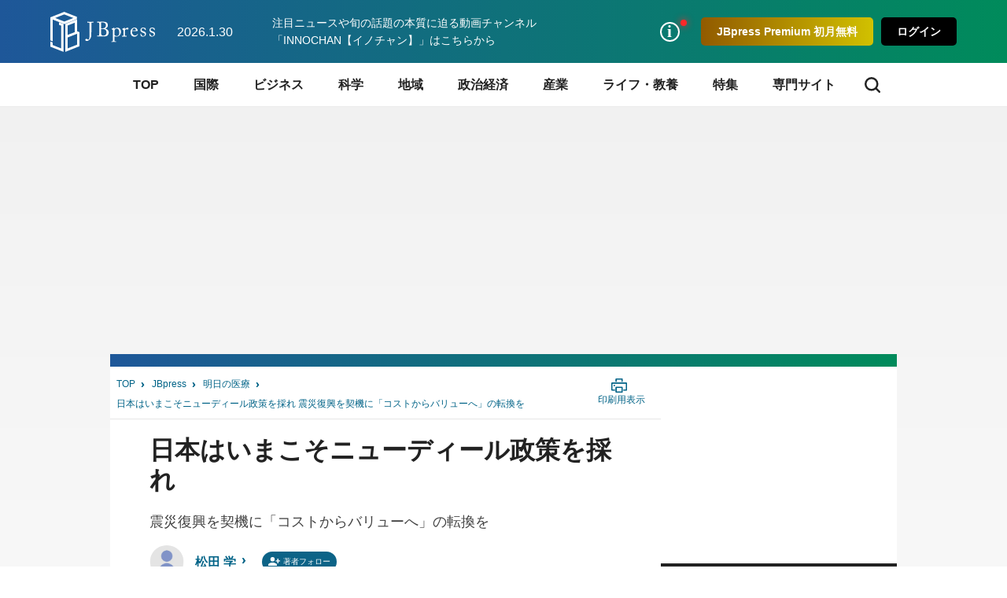

--- FILE ---
content_type: text/html; charset=utf-8
request_url: https://jbpress.ismedia.jp/articles/-/24822
body_size: 25161
content:


<!DOCTYPE HTML>
<html lang="ja">

<head>
  <meta http-equiv="X-UA-Compatible" content="IE=edge">
  <meta name="viewport" content="width=device-width, initial-scale=1">
  <link rel="manifest" href="/manifest.json?rf=202601291131">
  <meta charset="utf-8">
  <title>日本はいまこそニューディール政策を採れ 震災復興を契機に「コストからバリューへ」の転換を(1/7) | JBpress (ジェイビープレス)</title>
<link rel="canonical" href="https://jbpress.ismedia.jp/articles/-/24822">
  <link rel="stylesheet" href="https://jbpress.ismcdn.jp/resources/jb/css/pc/shared/shared.css?rf=202601291131">
  <link rel="stylesheet" href="https://jbpress.ismcdn.jp/resources/jb/css/pc/pages/leafs.css?rf=202601291131">
  <link rel="stylesheet" href="https://jbpress.ismcdn.jp/resources/jb/css/add-style.min.css?rf=202601291131">
  <meta name="description" content="高齢化による社会保障給付の増大に対応できる税制の構築を怠ってきた結果、日本は莫大な赤字国債（将来世代へのツケ回し）の発行を続けてきました(1/7)">
  <meta name="keywords" content="国内経済 ,財政政策 ,復興費用 ,少子高齢化 ,少子化対策 ,復興増税 ,震災復興 ,復興国債 ,社会保障 ,消費税増税 ,高齢化社会 ,合成の誤謬 ,東日本大震災 ,政府債務 ,リーマン・ショック ,財政再建 ,少子化 ,生産年齢人口 ,医療保険 ,isMedia ,JBpress ,日本ビジネスプレス">
  <meta property="fb:app_id" content="142228975836097" />
  <meta property="og:locale" content="ja_JP" />
  <meta property="og:site_name" content="JBpress（日本ビジネスプレス）" />
  <meta property="article:publisher" content="https://www.facebook.com/JBpress/">
  <meta property="og:title" content="日本はいまこそニューディール政策を採れ 震災復興を契機に「コストからバリューへ」の転換を | JBpress (ジェイビープレス)" />
  <meta property="og:image" content="https://jbpress.ismcdn.jp/mwimgs/4/c/1200mw/img_4c2679fff049dd254bc5b2159319323e7851.jpg" />
  <meta property="og:type" content="article" />
  <meta property="og:url" content="https://jbpress.ismedia.jp/articles/-/24822" />
  <meta property="og:description" content="高齢化による社会保障給付の増大に対応できる税制の構築を怠ってきた結果、日本は莫大な赤字国債（将来世代へのツケ回し）の発行を続けてきました(1/7)" />
  <meta name="twitter:card" content="summary_large_image" />
  <meta name="twitter:site" content="@jbpress" />
  <meta name="twitter:url" content="https://jbpress.ismedia.jp/articles/-/24822" />
  <meta name="twitter:title" content="日本はいまこそニューディール政策を採れ 震災復興を契機に「コストからバリューへ」の転換を | JBpress (ジェイビープレス)" />
  <meta name="twitter:description" content="高齢化による社会保障給付の増大に対応できる税制の構築を怠ってきた結果、日本は莫大な赤字国債（将来世代へのツケ回し）の発行を続けてきました(1/7)" />
  <meta name="twitter:image" content="https://jbpress.ismcdn.jp/mwimgs/4/c/1200mw/img_4c2679fff049dd254bc5b2159319323e7851.jpg" />
  <meta name="robots" content="max-image-preview:large">
  <meta name="mwd:image" content="https://jbpress.ismcdn.jp/mwimgs/4/c/320mw/img_4c2679fff049dd254bc5b2159319323e7851.jpg">
  <meta name="format-detection" content="telephone=no">
<link rel="apple-touch-icon" sizes="180x180" href="https://jbpress.ismcdn.jp/common/images/favicons/apple-touch-icon-180x180.png">
<link rel="apple-touch-icon" sizes="152x152" href="https://jbpress.ismcdn.jp/common/images/favicons/apple-touch-icon-152x152.png">
<link rel="apple-touch-icon" sizes="144x144" href="https://jbpress.ismcdn.jp/common/images/favicons/apple-touch-icon-144x144.png">
<link rel="apple-touch-icon" sizes="120x120" href="https://jbpress.ismcdn.jp/common/images/favicons/apple-touch-icon-120x120.png">
<link rel="apple-touch-icon" sizes="76x76" href="https://jbpress.ismcdn.jp/common/images/favicons/apple-touch-icon-76x76.png">
<link rel="apple-touch-icon-precomposed" href="https://jbpress.ismcdn.jp/common/images/favicons/apple-touch-icon-57x57-precomposed.png">  <link rel="preload" as="image" href="">

<link rel="preconnect" href="//jbpress.ismcdn.jp" crossorigin>
<link rel="preconnect" href="//www.google-analytics.com">
<link rel="preconnect" href="//www.googletagmanager.com">
<link rel="preconnect" href="//www.googletagservices.com" crossorigin>
<link rel="preconnect" href="//adservice.google.co.jp">
<link rel="preconnect" href="//adservice.google.com">
<link rel="preconnect" href="//cdn.ampproject.org" crossorigin>
<link rel="preconnect" href="//js-sec.indexww.com" crossorigin>
<link rel="preconnect" href="//a.teads.tv" crossorigin>
<link rel="preconnect" href="//ads.rubiconproject.com" crossorigin>
<link rel="preconnect" href="//securepubads.g.doubleclick.net">
<link rel="preconnect" href="//static.karte.io" crossorigin>
<link rel="preconnect" href="//static.chartbeat.com" crossorigin>
<link rel="preconnect" href="//ds.uncn.jp" crossorigin>
<link rel="preconnect" href="//aid.send.microad.jp" crossorigin>
<link rel="preconnect" href="//as.amanad.adtdp.com" crossorigin>
<link rel="preconnect" href="//tr.gunosy.com" crossorigin>
<link rel="preconnect" href="//tg.socdm.com" crossorigin>
<link rel="preconnect" href="//bs.nakanohito.jp" crossorigin>
  <script type="text/javascript" src="/op/analytics.js?domain=jbpress.ismedia.jp"></script>
  <script src="https://code.jquery.com/jquery-3.6.0.min.js"
    integrity="sha256-/xUj+3OJU5yExlq6GSYGSHk7tPXikynS7ogEvDej/m4=" crossorigin="anonymous"></script>
  <script src="https://jbpress.ismcdn.jp/common/js/lib/lozad.min.js" defer></script>
  <script src="https://jbpress.ismcdn.jp/common/js/lib/in-view.min.js" defer></script>
  <script src="https://jbpress.ismcdn.jp/common/js/lib/axios.min.js" defer></script>

  <script src="https://jbpress.ismcdn.jp/resources/prod/jb/js/leafs.prod.js?rf=202601291131" defer></script>

  <link rel="next" href="?page=2">

<!-- Google Tag Manager -->
<script>
let uid = "" // ユーザーIDの取得
dataLayer =[{
    'articleID': '24822',
    'elapsedDays' : 5230,
    'pageStatus' : 'PC_Started',
    'articleStatus': 'free',
  'userStatus' : 0,
  'media' :  'JBpress'
}];
(function(w,d,s,l,i){
w[l]=w[l]||[];w[l].push({'gtm.start':new Date().getTime(),event:'gtm.js'});var f=d.getElementsByTagName(s)[0],j=d.createElement(s),dl=l!='dataLayer'?'&l='+l:'';j.async=true;j.src='https://www.googletagmanager.com/gtm.js?id='+i+dl;f.parentNode.insertBefore(j,f);
})(window,document,'script','dataLayer','GTM-WGHRSW');
</script>
<!-- End Google Tag Manager -->
<script async src="https://connect.facebook.net/ja_JP/sdk.js#xfbml=1&version=v3.0"></script>
<script async src="https://platform.twitter.com/widgets.js"></script>
<script async src="https://b.st-hatena.com/js/bookmark_button.js"></script>
<script async src="https://platform.linkedin.com/in.js">lang: ja_JP</script>
  <script data-ad-client="ca-pub-3698169124973839" async src="https://pagead2.googlesyndication.com/pagead/js/adsbygoogle.js"></script>
    <script async src="//micro.rubiconproject.com/prebid/dynamic/12162.js"></script>
    <script type="text/javascript">
      var googletag = googletag || {};
      googletag.cmd = googletag.cmd || [];
      googletag.cmd.push(function() {
          googletag.pubads().disableInitialLoad();
      });
    </script>
<script async src="https://securepubads.g.doubleclick.net/tag/js/gpt.js"></script>
<script>
  var REFSLOT;
  var FAILSAFE_TIMEOUT = 3000;
  var googletag = googletag || {};
  googletag.cmd = googletag.cmd || [];
  var googletagSlots = {};
  var pbjs = pbjs || {};
  pbjs.que = pbjs.que || [];
  var adSlot1; // sp_overlay
  //var adSlot2; // sp_1st_rectangle_300x250_hb

  googletag.cmd.push(function() {
        
        googletag.defineSlot('/6213853/pc_articles_billboard_970x250_hb', [[970, 250], [728, 90], [1, 1], [640, 360],[970, 90],], 'div-gpt-ad-1515546556823-0').setTargeting('position', ['pc-billboard']).addService(googletag.pubads()); // pc_articles_billboard_970x250_hb

        googletagSlots['slot_1'] = {
  slot: googletag.defineSlot('/6213853/pc_1st_rectangle_300x250', [
    [300, 250],
    [300, 100],
    [300, 600],
    [1, 1]
  ], 'slot_1').setTargeting('position', ['pc-rect']).addService(googletag.pubads()),
  init: {
    display: false,
    targeting: false
  }
}; // pc_1st_rectangle_300x250 // pc_1st_rectangle_300x250_dg1plusx

        googletagSlots['slot_2'] = {
  slot: googletag.defineSlot('/6213853/pc_2nd_rectangle', [
    [300, 250],
    [300, 100],
    [300, 600],
    [1, 1]
  ], 'slot_2').setTargeting('position', ['pc-rect']).addService(googletag.pubads()),
  init: {
    display: false,
    targeting: false
  }
}; // pc_2nd_rectangle // pc_2nd_rectangle_dg1plusx

        googletag.defineSlot('/6213853/pc_ranking_1', [[300, 80], [1, 1], 'fluid'], 'div-gpt-ad-1553840541154-0').addService(googletag.pubads()); // pc_ranking_1

        googletag.defineSlot('/6213853/pc_ranking_2', [[300, 80], 'fluid', [1, 1]], 'div-gpt-ad-1553840594174-0').addService(googletag.pubads()); // pc_ranking_2

        googletag.defineSlot('/6213853/pc_ranking_3', [[1, 1], 'fluid', [300, 80]], 'div-gpt-ad-1553840654182-0').addService(googletag.pubads()); // pc_ranking_3

        
        googletag.defineSlot('/6213853/pc_backnumber_1', [[300, 240], 'fluid', [1, 1]], 'div-gpt-ad-1553840939563-0').addService(googletag.pubads()); // pc_backnumber_1

        googletag.defineSlot('/6213853/pc_backnumber_2', [[300, 240], [1, 1], 'fluid'], 'div-gpt-ad-1553840982390-0').addService(googletag.pubads()); // pc_backnumber_2

        googletag.defineSlot('/6213853/pc_backnumber_3', [[300, 240], 'fluid', [1, 1]], 'div-gpt-ad-1553841028324-0').addService(googletag.pubads()); // pc_backnumber_3

          googletag.defineSlot('/6213853/pc_inread', [[1, 1], [300, 250], [640, 480], [640, 360]], 'div-gpt-ad-1754385099973-0').addService(googletag.pubads()); // pc_inread

        googletag.defineSlot('/6213853/pc_tieup_1', [[1, 1], [300, 240], 'fluid'], 'div-gpt-ad-1553841084181-0').addService(googletag.pubads()); // pc_tieup_1

        googletag.defineSlot('/6213853/pc_tieup_2', [[1, 1], 'fluid', [300, 240]], 'div-gpt-ad-1553841134418-0').addService(googletag.pubads()); // pc_tieup_2

        googletag.defineSlot('/6213853/pc_tieup_3', ['fluid', [300, 240], [1, 1]], 'div-gpt-ad-1553841184215-0').addService(googletag.pubads()); // pc_tieup_3

        googletag.defineSlot('/6213853/pc_tieup_4', [[300, 240], 'fluid', [1, 1]], 'div-gpt-ad-1553841228766-0').addService(googletag.pubads()); // pc_tieup_4

        googletag.defineSlot('/6213853/pc_tieup_5', ['fluid', [1, 1], [300, 240]], 'div-gpt-ad-1553841280145-0').addService(googletag.pubads()); // pc_tieup_5

        googletag.defineSlot('/6213853/pc_tieup_6', [[1, 1], 'fluid', [300, 240]], 'div-gpt-ad-1553841322802-0').addService(googletag.pubads()); // pc_tieup_6

        googletag.defineSlot('/6213853/pc_article_infeed_2', [[300, 60], [1, 1], 'fluid'], 'div-gpt-ad-1553842312959-0').addService(googletag.pubads()); // pc_article_infeed_2

        
        
        
        googletag.defineSlot('/6213853/pc_article_right_infeed_1', [[300, 84], 'fluid', [1, 1]], 'div-gpt-ad-1558510810434-0').addService(googletag.pubads()); // pc_article_right_infeed_1

        googletag.defineSlot('/6213853/pc_article_right_infeed_2', [[1, 1], [300, 84], 'fluid'], 'div-gpt-ad-1558510855606-0').addService(googletag.pubads()); // pc_article_right_infeed_2

        googletag.defineSlot('/6213853/pc_article_right_infeed_3', [[300, 84], 'fluid', [1, 1]], 'div-gpt-ad-1558510873702-0').addService(googletag.pubads()); // pc_article_right_infeed_3

        googletag.defineSlot('/6213853/pc_article_right_infeed_4', ['fluid', [1, 1], [300, 84]], 'div-gpt-ad-1558510890615-0').addService(googletag.pubads()); // pc_article_right_infeed_4

        googletag.defineSlot('/6213853/pc_article_right_infeed_5', ['fluid', [1, 1], [300, 84]], 'div-gpt-ad-1558510906830-0').addService(googletag.pubads()); // pc_article_right_infeed_5

        
        
        googletag.defineSlot('/6213853/pc_3rd_rectangle_rw', [[300, 600], [1, 1], [300, 250], 'fluid'], 'div-gpt-ad-1570186432227-0').setTargeting('position', ['pc-rect']).addService(googletag.pubads()); // pc_3rd_rectangle_rw

        
        
        googletag.defineSlot('/6213853/JBpress_pc_6th_rectangle', [[300, 250], [300, 600],[1, 1]], 'div-gpt-ad-JBpress_pc_6th_rectangle').setTargeting('position', ['pc-rect']).addService(googletag.pubads()); // JBpress_pc_6th_rectangle

        googletag.defineSlot('/6213853/pc_article_glia', [[1, 1], 'fluid'], 'div-gpt-ad-pc_article_glia').addService(googletag.pubads()); // pc_article_glia

        googletag.defineSlot('/6213853/pc_article_sidebanner_right', [140, 600], 'div-gpt-ad-1761713687724-0').addService(googletag.pubads());
googletag.defineSlot('/6213853/pc_article_sidebanner_left', [140, 600], 'div-gpt-ad-1761713669272-0').addService(googletag.pubads()); // pc_article_sidebanner

    googletag.pubads().setTargeting("adparam","production");
      googletag.pubads().setTargeting("articleId","24822");
    googletag.pubads().setTargeting("display","article");
    googletag.pubads().setTargeting('jbp_r_user_seg',(function(){try{return document.cookie.match(new RegExp("ismsegs=(.*?)(?:;|$)"))[1].split(',').filter(function(o){return o!=='';});}catch(err){return [];}})());
    googletag.pubads().setTargeting('ism_seg_jbp',(function(){try{return document.cookie.match(new RegExp("ismtdsegs=(.*?)(?:;|$)"))[1].split(',').filter(function(o){return o!=='';});}catch(err){return [];}})());
    googletag.pubads().setTargeting('ism_ua_jpb',(function(){try{return document.cookie.match(new RegExp("ismua=(.*?)(?:;|$)"))[1];}catch(err){return [];}})());
    googletag.pubads().enableSingleRequest();
    googletag.pubads().collapseEmptyDivs();
    googletag.enableServices();
  });
  function callAdserver(){
    if (pbjs.adserverCalled) return;
    pbjs.adserverCalled = true;
    googletag.cmd.push(function(){
      googletag.pubads().refresh();
    });
    console.log("GAM called")
  };
  function requestPrebid(){
        // request pbjs bids when it loads
        googletag.cmd.push(function(){
            pbjs.que.push(function() {
            if(pbjs.bidReqested) return;
            pbjs.bidReqested = true;
            pbjs.rp.requestBids({
                callback: callAdserver
            });
        });
        })
  };
      requestPrebid();
  setTimeout(function() {
    console.log("failsafe time");
    callAdserver();
  }, FAILSAFE_TIMEOUT);
</script>

  <script>
  window.grumi = {
    cfg: {
      advs: {
        '5618299148': true,
        '5158047586': true,
        '5157462662': true,
        '5164005526': true,
        '4788474956': true,
        '5173584366': true,
        '5163473660': true,
        '5160912151': true,
        '4485860309': true,
        '4567324969': true,
        '5163890118': true,
        '5166270164': true,
        '29642133': true,
        '4502468380': true
      }
    },
    key: '2e0d4c61-7002-431c-ba0c-7f13513d81ec'
  };
  </script>
  <script src="//rumcdn.geoedge.be/2e0d4c61-7002-431c-ba0c-7f13513d81ec/grumi-ip.js" async></script>
<script>
var ISMLIB=ISMLIB||{};
ISMLIB.ismkv = {
  ism_media : 'jbpress.ismedia.jp',
  ism_article_id : '24822',
  ism_authors : ['松田 学'],
  ism_category : '明日の医療',
  ism_mainsubcategory : '国内',
  ism_subcategory : ['国内'],
  ism_themeportal : '',
  ism_page : 1,
  ism_totalpage : 7,
  ism_lastpage : 'no',
  ism_skin : 'leafs/default',
  ism_ua : (function(){try{return document.cookie.match(new RegExp("ismua=(.*?)(?:;|$)"))[1];}catch(err){return ''}})(),
  ism_ub : (function(){try{return document.cookie.match(new RegExp("ismub=(.*?)(?:;|$)"))[1];}catch(err){return ''}})(),
  user_seg : (function(){try{return document.cookie.match(new RegExp("ismsegs=(.*?)(?:;|$)"))[1].split(',').filter(function(o){return o!=='';});}catch(err){return [];}})(),
  ism_seg_jbp : (function(){try{return document.cookie.match(new RegExp("ismtdsegs=(.*?)(?:;|$)"))[1].split(',').filter(function(o){return o!=='';});}catch(err){return [];}})()
};
</script>
  <!-- ReTargeting for JBpress -->
  <!-- Logly ReTargeting -->
  <script language="javascript">
  (function () {
    var _lgy     = document.createElement("script");
    var _lgy_adv = 3815;
    window._lgy_advs = window._lgy_advs || {};
    window._lgy_advs[_lgy_adv] = false;
    window._lgy_options = window._lgy_options || {};
    window._lgy_options[_lgy_adv] = {};
    _lgy.async = true;
    _lgy.src = (("https:" == document.location.protocol) ? "https://" : "http://") + 'dsp.logly.co.jp/seg.js';
    var _lgy0 = document.getElementsByTagName('script')[0];
    _lgy0.parentNode.insertBefore(_lgy, _lgy0);
  })();
  </script>
  <!-- Facebook Pixel Code -->
  <script>
    !function(f,b,e,v,n,t,s)
    {if(f.fbq)return;n=f.fbq=function(){n.callMethod?
    n.callMethod.apply(n,arguments):n.queue.push(arguments)};
    if(!f._fbq)f._fbq=n;n.push=n;n.loaded=!0;n.version='2.0';
    n.queue=[];t=b.createElement(e);t.async=!0;
    t.src=v;s=b.getElementsByTagName(e)[0];
    s.parentNode.insertBefore(t,s)}(window, document,'script',
    'https://connect.facebook.net/en_US/fbevents.js');
    fbq('init', '2054076421511845');
    fbq('track', 'PageView');
  </script>
  <noscript><img height="1" width="1" style="display:none"
    src="https://www.facebook.com/tr?id=2054076421511845&ev=PageView&noscript=1"
  /></noscript>
  <!-- End Facebook Pixel Code -->
<script type="text/javascript">
  window._taboola = window._taboola || [];
  _taboola.push({article:'auto'});
  !function (e, f, u, i) {
    if (!document.getElementById(i)){
      e.async = 1;
      e.src = u;
      e.id = i;
      f.parentNode.insertBefore(e, f);
    }
  }(document.createElement('script'),
  document.getElementsByTagName('script')[0],
  '//cdn.taboola.com/libtrc/jbpress/loader.js',
  'tb_loader_script');
  if(window.performance && typeof window.performance.mark == 'function')
    {window.performance.mark('tbl_ic');}
</script>
<script type="application/ld+json">
[{"@context":"https://schema.org","@type":"WebSite","name":"JBpress (ジェイビープレス)","alternateName":["JB","JBP","JBpress","JBPress","ジェイビープレス"],"url":"https://jbpress.ismedia.jp"},{"@context":"https://schema.org","@type":"NewsMediaOrganization","name":"JBpress (ジェイビープレス)","description":"経営者層やマネジメント層など、日本の未来を創るビジネスリーダーのための総合メディア。国際情勢、最新ビジネス動向、イノベーションなどに関する深く本質的な論考を毎日更新。","url":"https://jbpress.ismedia.jp/","foundingDate":"2008-11-11","logo":"https://jbpress.ismedia.jp/common/images/common/logo_800x800.png","width":800,"height":800,"caption":"JBpress (ジェイビープレス)","address":{"@type":"PostalAddress","streetAddress":"東新橋2-4-1","addressLocality":"港区","addressRegion":"東京都","postalCode":"105-0021","addressCountry":"JP"},"sameAs":["https://x.com/JBpress","https://www.facebook.com/JBpress/","https://www.youtube.com/@INNOCHAN_JBpress","https://podcasts.apple.com/us/podcast/id1705354878","https://open.spotify.com/show/4KrAv2mAX2YaXXv1HONmz6","https://music.amazon.co.jp/podcasts/2ea5e8cd-3302-46ea-a55b-0933dd88107e/"],"parentOrganization":{"@type":"Corporation","name":"株式会社日本ビジネスプレス","foundingDate":"2008-03-25","logo":{"@type":"ImageObject","url":"https://www.jbpress.co.jp/mwimgs/5/1/1600wm/img_515291625c3fe7392193efc71ea5a1dd68465.jpg","width":1600,"height":1000,"caption":"株式会社日本ビジネスプレス"},"url":"https://www.jbpress.co.jp/","address":{"@type":"PostalAddress","streetAddress":"東新橋2-4-1","addressLocality":"港区","addressRegion":"東京都","postalCode":"105-0021","addressCountry":"JP"}}},{"@context":"https://schema.org","@type":"NewsArticle","headline":"日本はいまこそニューディール政策を採れ 震災復興を契機に「コストからバリューへ」の転換を","description":"高齢化による社会保障給付の増大に対応できる税制の構築を怠ってきた結果、日本は莫大な赤字国債（将来世代へのツケ回し）の発行を続けてきました","image":{"url":"http://jbpress.ismedia.jp/mwimgs/4/c/1200wm/img_4c2679fff049dd254bc5b2159319323e7851.jpg","width":120,"height":80},"datePublished":"2011-10-06T00:00:00+09:00","dateModified":"2011-10-06T00:10:15+09:00","articleSection":"","author":[{"@type":"Person","name":"松田 学","jobTitle":"","url":"https://jbpress.ismedia.jp/search/author/%E6%9D%BE%E7%94%B0%20%E5%AD%A6","agentInteractionStatistic":{"@type":"InteractionCounter","interactionType":"https://schema.org/WriteAction","userInteractionCount":2}}],"publisher":{"@type":"Organization","name":"JBpress (ジェイビープレス)","url":"https://jbpress.ismedia.jp/"},"isAccessibleForFree":false,"hasPart":{"@type":"WebPageElement","isAccessibleForFree":false,"cssSelector":".m-regist-premium-login"}},{"@context":"http://schema.org","@type":"BreadcrumbList","itemListElement":[{"@type":"ListItem","position":1,"item":{"@id":"https://jbpress.ismedia.jp","name":"JBpress (ジェイビープレス)トップ"}},{"@type":"ListItem","position":2,"item":{"@id":"https://jbpress.ismedia.jp/subcategory/JBpress","name":"JBpress"}},{"@type":"ListItem","position":3,"item":{"@id":"https://jbpress.ismedia.jp/category/medical","name":"明日の医療"}},{"@type":"ListItem","position":4,"item":{"@id":"https://jbpress.ismedia.jp/articles/-/24822","name":"日本はいまこそニューディール政策を採れ 震災復興を契機に「コストからバリューへ」の転換を"}}]}]
</script>

</head><body>
<!-- Google Tag Manager (noscript) -->
<noscript><iframe src="https://www.googletagmanager.com/ns.html?id=GTM-WGHRSW"
height="0" width="0" style="display:none;visibility:hidden"></iframe></noscript>
<!-- End Google Tag Manager (noscript) -->

<div id="fb-root"></div>
<div class="l-wrap">

<header class="header js-header">
  <div class="header-band">
    <div class="header-band-inner">
      <div class="header-band-l">
        <div class="header__logo"><a href="/" class="header__logo-link"><img src="/common/images/common/header_logo.svg" width="133" height="51" alt="JBpress (ジェイビープレス)"></a></div>
        <div class="header__date">2026.1.30</div>
        <div class="header__infotext"><a href="https://www.youtube.com/@INNOCHAN_JBpress">注目ニュースや旬の話題の本質に迫る動画チャンネル「INNOCHAN【イノチャン】」はこちらから</a></div>
      </div>
      <div class="header-band-r">
        <ul class="header-basic">
          <li>
            <div class="header-basic__link header-basic__link-info --notice js-header-basic-notice"></div>
<div class="header-notice js-header-notice" style="padding-bottom: 50px;">
  <div class="header-notice__ttl">お知らせ</div>
  <ul class="header-notice-list">
    <li class="header-notice-item">お知らせはありません。</li>
  </ul>
  <!--<div class="header-notice__ttl">プレミアムサービス</div>
  <ul class="header-premium">
    <li class="header-premium-item"><a href="#" class="header-premium-item__link">プレミアム限定記事</a></li>
    <li class="header-premium-item"><a href="#" class="header-premium-item__link is-checked">特別セミナー</a></li>
    <li class="header-premium-item"><a href="#" class="header-premium-item__link">その他サービス</a></li>
    <li class="header-premium-item"><a href="#" class="header-premium-item__link">会員情報</a></li>
  </ul>
  <div class="header-premium-link"><a href="#">プレミアムサービス詳細</a></div>-->
  <div class="header-notice__close js-header-notice-close"></div>
</div>
          </li>
            <li><button type="button" class="header-basic__button --premium js-header-basic-regist js-signup" rel=”nofollow”>JBpress Premium 初月無料</button></li>
            <li><button type="button" class="header-basic__button js-signin" rel=”nofollow”>ログイン</button></li>
        </ul>
      </div>
    </div>
  </div>
<nav class="header-nav js-header-nav">
  <div class="header-nav-inner">
    <div class="header-nav-unit">
      <div class="header-nav-unit__ttl "><a href="/">TOP</a></div>
    </div>
    <div class="header-nav-unit">
      <div class="header-nav-unit__ttl "><a href="/subcategory/%E5%9B%BD%E9%9A%9B">国際</a></div>
      <div class="header-nav-subunit">
        <ul class="header-nav-subunit-list">
          <li><a href="/subcategory/%E4%B8%96%E7%95%8C%E6%83%85%E5%8B%A2" class="header-nav-subunit-list__link">世界情勢</a></li>
          <li><a href="/subcategory/%E3%82%A2%E3%83%A1%E3%83%AA%E3%82%AB" class="header-nav-subunit-list__link">アメリカ</a></li>
          <li><a href="/subcategory/%E4%B8%AD%E5%9B%BD" class="header-nav-subunit-list__link">中国</a></li>
          <li><a href="/subcategory/%E9%9F%93%E5%9B%BD%E3%83%BB%E5%8C%97%E6%9C%9D%E9%AE%AE" class="header-nav-subunit-list__link">韓国・北朝鮮</a></li>
          <li><a href="/subcategory/%E3%83%AD%E3%82%B7%E3%82%A2" class="header-nav-subunit-list__link">ロシア</a></li>
          <li><a href="/subcategory/%E3%82%A2%E3%82%B8%E3%82%A2%E3%83%BB%E3%82%AA%E3%82%BB%E3%82%A2%E3%83%8B%E3%82%A2" class="header-nav-subunit-list__link">アジア・オセアニア</a></li>
          <li><a href="/subcategory/%E3%83%A8%E3%83%BC%E3%83%AD%E3%83%83%E3%83%91" class="header-nav-subunit-list__link">ヨーロッパ</a></li>
          <li><a href="/subcategory/%E4%B8%AD%E6%9D%B1%E3%83%BB%E3%82%A2%E3%83%95%E3%83%AA%E3%82%AB" class="header-nav-subunit-list__link">中東・アフリカ</a></li>
          <li><a href="/subcategory/%E4%B8%AD%E5%8D%97%E7%B1%B3" class="header-nav-subunit-list__link">中南米</a></li>
          <li><a href="/subcategory/%E5%8C%97%E7%B1%B3" class="header-nav-subunit-list__link">北米</a></li>
        </ul>
        <div class="header-nav-subunit__more"><a href="/subcategory/%E5%9B%BD%E9%9A%9B">国際の記事一覧</a></div>
      </div>
    </div>
    <div class="header-nav-unit">
      <div class="header-nav-unit__ttl "><a href="/subcategory/%E3%83%93%E3%82%B8%E3%83%8D%E3%82%B9">ビジネス</a></div>
      <div class="header-nav-subunit">
        <ul class="header-nav-subunit-list">
          <li><a href="/subcategory/%E7%B5%8C%E5%96%B6" class="header-nav-subunit-list__link">経営</a></li>
          <li><a href="/subcategory/%E4%BA%BA%E7%89%A9" class="header-nav-subunit-list__link">人物</a></li>
          <li><a href="/subcategory/%E3%83%9E%E3%83%BC%E3%82%B1%E3%83%86%E3%82%A3%E3%83%B3%E3%82%B0" class="header-nav-subunit-list__link">マーケティング</a></li>
          <li><a href="/subcategory/%E7%B5%84%E7%B9%94" class="header-nav-subunit-list__link">組織</a></li>
          <li><a href="/subcategory/IT%E3%83%BB%E3%83%87%E3%82%B8%E3%82%BF%E3%83%AB" class="header-nav-subunit-list__link">IT・デジタル</a></li>
          <li><a href="/subcategory/%E7%A0%94%E7%A9%B6%E9%96%8B%E7%99%BA" class="header-nav-subunit-list__link">研究開発</a></li>
          <li><a href="/subcategory/%E3%83%99%E3%83%B3%E3%83%81%E3%83%A3%E3%83%BC%E3%83%BB%E3%82%B9%E3%82%BF%E3%83%BC%E3%83%88%E3%82%A2%E3%83%83%E3%83%97" class="header-nav-subunit-list__link">ベンチャー・スタートアップ</a></li>
          <li><a href="/subcategory/%E4%BA%BA%E6%9D%90%E8%82%B2%E6%88%90" class="header-nav-subunit-list__link">人材育成</a></li>
          <li><a href="/subcategory/%E3%82%AD%E3%83%A3%E3%83%AA%E3%82%A2%E3%83%BB%E3%82%B9%E3%82%AD%E3%83%AB" class="header-nav-subunit-list__link">キャリア・スキル</a></li>
          <li><a href="/subcategory/%E5%83%8D%E3%81%8D%E6%96%B9%E6%94%B9%E9%9D%A9" class="header-nav-subunit-list__link">働き方改革</a></li>
        </ul>
        <div class="header-nav-subunit__more"><a href="/subcategory/%E3%83%93%E3%82%B8%E3%83%8D%E3%82%B9">ビジネスの記事一覧</a></div>
      </div>
    </div>
    <div class="header-nav-unit">
      <div class="header-nav-unit__ttl "><a href="/subcategory/%E7%A7%91%E5%AD%A6">科学</a></div>
      <div class="header-nav-subunit">
        <ul class="header-nav-subunit-list">
          <li><a href="/subcategory/%E5%AE%87%E5%AE%99%E3%83%BB%E7%89%A9%E7%90%86" class="header-nav-subunit-list__link">宇宙・物理</a></li>
          <li><a href="/subcategory/%E7%92%B0%E5%A2%83" class="header-nav-subunit-list__link">環境</a></li>
          <li><a href="/subcategory/%E5%8C%BB%E7%99%82" class="header-nav-subunit-list__link">医療</a></li>
          <li><a href="/subcategory/%E6%95%B0%E7%90%86%E7%A7%91%E5%AD%A6" class="header-nav-subunit-list__link">数理科学</a></li>
          <li><a href="/subcategory/%E7%94%9F%E7%89%A9%E5%AD%A6" class="header-nav-subunit-list__link">生物学</a></li>
          <li><a href="/subcategory/%E5%8C%96%E5%AD%A6" class="header-nav-subunit-list__link">化学</a></li>
        </ul>
        <div class="header-nav-subunit__more"><a href="/subcategory/%E7%A7%91%E5%AD%A6">科学の記事一覧</a></div>
      </div>
    </div>
    <div class="header-nav-unit">
      <div class="header-nav-unit__ttl "><a href="/subcategory/%E5%9C%B0%E5%9F%9F">地域</a></div>
      <div class="header-nav-subunit">
        <ul class="header-nav-subunit-list">
          <li><a href="/subcategory/%E5%9C%B0%E5%9F%9F%E7%B5%8C%E6%B8%88" class="header-nav-subunit-list__link">地域経済</a></li>
          <li><a href="/subcategory/%E4%B8%AD%E5%B0%8F%E4%BC%81%E6%A5%AD" class="header-nav-subunit-list__link">中小企業</a></li>
          <li><a href="/subcategory/%E5%9C%B0%E5%9F%9F%E6%8C%AF%E8%88%88" class="header-nav-subunit-list__link">地域振興</a></li>
          <li><a href="/subcategory/%E5%9C%B0%E6%96%B9%E8%87%AA%E6%B2%BB" class="header-nav-subunit-list__link">地方自治</a></li>
        </ul>
        <div class="header-nav-subunit__more"><a href="/subcategory/%E5%9C%B0%E5%9F%9F">地域の記事一覧</a></div>
      </div>
    </div>
    <div class="header-nav-unit">
      <div class="header-nav-unit__ttl "><a href="/subcategory/%E6%94%BF%E6%B2%BB%E7%B5%8C%E6%B8%88">政治経済</a></div>
      <div class="header-nav-subunit">
        <ul class="header-nav-subunit-list">
          <li><a href="/subcategory/%E6%94%BF%E6%B2%BB" class="header-nav-subunit-list__link">政治</a></li>
          <li><a href="/subcategory/%E6%99%82%E4%BA%8B%E3%83%BB%E7%A4%BE%E4%BC%9A" class="header-nav-subunit-list__link">時事・社会</a></li>
          <li><a href="/subcategory/%E5%AE%89%E5%85%A8%E4%BF%9D%E9%9A%9C" class="header-nav-subunit-list__link">安全保障</a></li>
          <li><a href="/subcategory/%E7%B5%8C%E6%B8%88" class="header-nav-subunit-list__link">経済</a></li>
        </ul>
        <div class="header-nav-subunit__more"><a href="/subcategory/%E6%94%BF%E6%B2%BB%E7%B5%8C%E6%B8%88">政治経済の記事一覧</a></div>
      </div>
    </div>
    <div class="header-nav-unit">
      <div class="header-nav-unit__ttl "><a href="/subcategory/%E7%94%A3%E6%A5%AD">産業</a></div>
      <div class="header-nav-subunit">
        <ul class="header-nav-subunit-list">
          <li><a href="/subcategory/%E8%87%AA%E5%8B%95%E8%BB%8A" class="header-nav-subunit-list__link">自動車</a></li>
          <li><a href="/subcategory/%E3%82%A8%E3%83%8D%E3%83%AB%E3%82%AE%E3%83%BC%E3%83%BB%E8%B3%87%E6%BA%90" class="header-nav-subunit-list__link">エネルギー・資源</a></li>
          <li><a href="/subcategory/%E9%9B%BB%E6%A9%9F%E3%83%BB%E5%8D%8A%E5%B0%8E%E4%BD%93" class="header-nav-subunit-list__link">電機・半導体</a></li>
          <li><a href="/subcategory/%E9%87%91%E8%9E%8D%E3%83%BB%E4%BF%9D%E9%99%BA" class="header-nav-subunit-list__link">金融・保険</a></li>
          <li><a href="/subcategory/%E8%BE%B2%E6%9E%97%E6%B0%B4%E7%94%A3%E6%A5%AD" class="header-nav-subunit-list__link">農林水産業</a></li>
          <li><a href="/subcategory/%E5%BB%BA%E8%A8%AD%E3%83%BB%E4%B8%8D%E5%8B%95%E7%94%A3" class="header-nav-subunit-list__link">建設・不動産</a></li>
          <li><a href="/subcategory/%E9%A3%9F%E5%93%81%E3%83%BB%E5%A4%96%E9%A3%9F" class="header-nav-subunit-list__link">食品・外食</a></li>
          <li><a href="/subcategory/%E5%B0%8F%E5%A3%B2%E3%83%BB%E5%8D%B8%E5%A3%B2" class="header-nav-subunit-list__link">小売・卸売</a></li>
          <li><a href="/subcategory/%E3%82%A4%E3%83%B3%E3%83%95%E3%83%A9" class="header-nav-subunit-list__link">インフラ</a></li>
          <li><a href="/subcategory/%E3%82%A2%E3%83%91%E3%83%AC%E3%83%AB" class="header-nav-subunit-list__link">アパレル</a></li>
          <li><a href="/subcategory/IT%E3%83%BB%E9%80%9A%E4%BF%A1" class="header-nav-subunit-list__link">IT・通信</a></li>
          <li><a href="/subcategory/%E7%89%A9%E6%B5%81%E3%83%BB%E9%81%8B%E8%BC%B8" class="header-nav-subunit-list__link">物流・運輸</a></li>
          <li><a href="/subcategory/%E8%A3%BD%E9%80%A0%E6%A5%AD" class="header-nav-subunit-list__link">製造業</a></li>
          <li><a href="/subcategory/%E3%82%B5%E3%83%BC%E3%83%93%E3%82%B9%E6%A5%AD" class="header-nav-subunit-list__link">サービス業</a></li>
        </ul>
        <div class="header-nav-subunit__more"><a href="/subcategory/%E7%94%A3%E6%A5%AD">産業の記事一覧</a></div>
      </div>
    </div>
    <div class="header-nav-unit">
      <div class="header-nav-unit__ttl "><a href="/subcategory/%E3%83%A9%E3%82%A4%E3%83%95%E3%83%BB%E6%95%99%E9%A4%8A">ライフ・教養</a></div>
      <div class="header-nav-subunit">
        <ul class="header-nav-subunit-list">
          <li><a href="/subcategory/%E7%94%9F%E6%B4%BB%E3%83%BB%E8%B6%A3%E5%91%B3" class="header-nav-subunit-list__link">生活・趣味</a></li>
          <li><a href="/subcategory/%E5%81%A5%E5%BA%B7" class="header-nav-subunit-list__link">健康</a></li>
          <li><a href="/subcategory/%E3%83%9E%E3%83%8D%E3%83%BC" class="header-nav-subunit-list__link">マネー</a></li>
          <li><a href="/subcategory/%E9%A3%9F" class="header-nav-subunit-list__link">食</a></li>
          <li><a href="/subcategory/%E6%9C%AC" class="header-nav-subunit-list__link">本</a></li>
          <li><a href="/subcategory/%E8%8A%B8%E8%A1%93%E6%96%87%E5%8C%96" class="header-nav-subunit-list__link">芸術文化</a></li>
          <li><a href="/subcategory/%E3%82%B9%E3%83%9D%E3%83%BC%E3%83%84" class="header-nav-subunit-list__link">スポーツ</a></li>
          <li><a href="/subcategory/%E6%AD%B4%E5%8F%B2" class="header-nav-subunit-list__link">歴史</a></li>
          <li><a href="/subcategory/%E5%AD%A6%E8%A1%93" class="header-nav-subunit-list__link">学術</a></li>
          <li><a href="/subcategory/%E6%95%99%E8%82%B2" class="header-nav-subunit-list__link">教育</a></li>
        </ul>
        <div class="header-nav-subunit__more"><a href="/subcategory/%E3%83%A9%E3%82%A4%E3%83%95%E3%83%BB%E6%95%99%E9%A4%8A">ライフ・教養の記事一覧</a></div>
      </div>
    </div>
    <div class="header-nav-unit">
      <div class="header-nav-unit__ttl "><a href="/list/focus">特集</a></div>
    </div>
    <div class="header-nav-unit">
      <div class="header-nav-unit__ttl"><span>専門サイト</span></div>
      <div class="header-nav-subunit">
      <ul class="header-nav-subunit-list">
          <li><a href="/ts/lenovo/" class="header-nav-subunit-list__link" target="_blank">NEW WORK STANDARDS</a></li>
          <li><a href="https://jbpress.ismedia.jp/ts/amazonads/" class="header-nav-subunit-list__link" target="_blank">あなたと一緒に、はたらく広告を。</a></li>
          <li><a href="https://jbpress.ismedia.jp/ts/chromeos/" class="header-nav-subunit-list__link" target="_blank">NEXT WORKSTYLE</a></li>
          <li><a href="/list/jir/feature/future-society" class="header-nav-subunit-list__link" target="_blank">DX×未来社会</a></li>
          <li><a href="https://jbpress.ismedia.jp/ts/thermofisherscientific/" class="header-nav-subunit-list__link" target="_blank">Future Doors</a></li>
          <li><a href="https://jbpress.ismedia.jp/ts/icare/" class="header-nav-subunit-list__link" target="_blank">WELL-BEING INNOVATION</a></li>
          <li><a href="https://jbpress.ismedia.jp/ts/car-society-innovation/index.html" class="header-nav-subunit-list__link" target="_blank">CAR SOCIETY INNOVATION</a></li>
          <li><a href="https://jbpress.ismedia.jp/ts/sophos_special/index.html" class="header-nav-subunit-list__link" target="_blank">NEW SECURITY STANDARD</a></li>
          <li><a href="https://jbpress.ismedia.jp/ts/hybridwork-transformation/index.html" class="header-nav-subunit-list__link" target="_blank">組織力強化に向けたコミュニケーション変革</a></li>
          <li><a href="https://jbpress.ismedia.jp/ts/nextdatainnovation/index.html" class="header-nav-subunit-list__link" target="_blank">Next DATA INNOVATION</a></li>
          <li><a href="https://jbpress.ismedia.jp/ts/ebara_special/" class="header-nav-subunit-list__link" target="_blank">EBARA NEW GENERATION</a></li>
          <li><a href="https://jbpress.ismedia.jp/ts/gsk_special/" class="header-nav-subunit-list__link" target="_blank">歯とお口の健康は「シュミテクト」から</a></li>
          <li><a href="https://jbpress.ismedia.jp/ts/smarthr202209/" class="header-nav-subunit-list__link" target="_blank">NEXT Automotive Industry</a></li>
          <li><a href="https://jbpress.ismedia.jp/ts/tokyoislands/" class="header-nav-subunit-list__link" target="_blank">THE TOKYO ISLANDERS</a></li>
          <li><a href="https://jbpress.ismedia.jp/ts/studist/" class="header-nav-subunit-list__link" target="_blank">生産性向上でビジネスに革新を</a></li>
        </ul>
      </div>
    </div>
    <div class="header-nav-search js-header-nav-search"><span class="header-nav-search__icon"></span></div>
  </div>
</nav>  <div class="header-search js-header-search">
    <form action="/search" method="get" class="header-search-inner">
      <meta itemprop="target" content="https://jbpress.ismedia.jp/search/?fulltext={URI.encode(fulltext)}">
      <input class="header-search__input" type="search" name="fulltext" placeholder="JBpressを検索" value="" itemprop="query-input">
      <input class="header-search__button" type="submit" title="検索" value="検索">
    </form>
  </div>
</header><div class="ad-billboard"><!--pc_articles_billboard_970x250_hb-->
<div style="min-height:250px;"><!-- /6213853/pc_articles_billboard_970x250_hb -->
<div id='div-gpt-ad-1515546556823-0'>
<script>
googletag.cmd.push(function() { googletag.display('div-gpt-ad-1515546556823-0'); });
</script>
</div></div>
</div>
  <div class="l-contents">
    

<script>

/**
 * adGate広告の表示/非表示を制御
 */
const setAdGateVisibility = (visible) => {
  const adGate = document.querySelector('.ad-gate');
  if (!adGate) return;
  adGate.style.display = visible ? 'block' : 'none';
};

/**
 * adGate広告の表示時刻管理
 */
const createAdGateStateManager = () => {
  const now = Date.now();

  // 表示期間 (スマパには分単位ではいるので、それをミリ秒に変換している)
  const displayDurationMs = 5 * 60 * 1000;
  // 非表示期間 
  const hiddenDurationMs  = 5 * 60 * 1000;

  return {
    hiddenDurationMs: hiddenDurationMs,
    hideUnixMs:       now + displayDurationMs,
    revealUnixMs:     now + displayDurationMs + hiddenDurationMs,
    resetMs:          now + 24 * 60 * 60 * 1000, // 1日後にリセット
  };
};

/**
 * デバッグ用: 現在のマネージャー情報をログ出力
 */
/* const inspectManager = (m) => {
  console.log("-------");
  console.log('現在時刻 :',       new Date().toLocaleTimeString());
  console.log('非表示開始時刻 :',  new Date(m.hideUnixMs).toLocaleTimeString());
  console.log('再表示時刻 :',     new Date(m.revealUnixMs).toLocaleTimeString());
  console.log('リセット時刻 :',    new Date(m.resetMs).toLocaleTimeString());
  console.log('hiddenDurationMs :', m.hiddenDurationMs);
  console.log("-------");
}; */

/**
 * ローカルストレージからマネージャーを取得、無ければ生成
 */
const getAdGateStateManager = () => {
  try {
    const stored = JSON.parse(localStorage.getItem("AdGateStateManager"));
    if (stored) {
      return [stored, false]
    }
  } catch {
    console.warn("AdGateStateManager の parse に失敗したため再作成します。")
  }

  const manager = createAdGateStateManager();
  return [manager, true];
};

/**
 * 広告の表示スケジュール管理
 * 以下のように 3 つのフェーズがあり、 (2) の期間は非表示となります。
 * 
 * <--- 表示期間(1) -- | --- 非表示期間(2) --- | -- 表示期間 (3) --->
 *
 * 初回の表示から 1 日が経過した場合(つまり resetMs より現在時刻が後の場合)は、
 * タイマー処理をリセットして最初からカウントを行います。
 */
const scheduleAdGate = (manager) => {
  const now = Date.now();

  if (now >= manager['resetMs']) {
    // 1日経過でリセット
    localStorage.removeItem("AdGateStateManager");
    [manager] = getAdGateStateManager();
    localStorage.setItem("AdGateStateManager", JSON.stringify(manager));
  }

  if (now < manager['hideUnixMs']) {
    // ("表示期間(1) : 非表示タイマーをセット");
    setTimeout(() => {
      setAdGateVisibility(false);
    }, manager['hideUnixMs'] - now);
  } else if ( manager['hideUnixMs'] <= now && now < manager['revealUnixMs']) {
    // ("非表示期間(2) : 広告を非表示にして、非表示期間が終わったら再表示を行う");
    setAdGateVisibility(false);
    setTimeout(() => {
      setAdGateVisibility(true);
    }, manager['revealUnixMs'] - now);
  } else {
    // ("表示期間(3) : 以降は表示を続ける");
    setAdGateVisibility(true);
  }
}

window.addEventListener('load', () => {

  let [manager, isCreated] = getAdGateStateManager();
  if (isCreated) {
    localStorage.setItem("AdGateStateManager", JSON.stringify(manager));
  }
  // NOTE: debug情報表示用の関数
  // inspectManager(manager);
  scheduleAdGate(manager);
});
</script>    <main class="l-main --wid">
<div class="m-breadcrumb-wrap">


  <nav class="m-breadcrumb --article">
    <ul class="m-breadcrumb-inner">
            <li class="m-breadcrumb-item"><a href="/" itemprop="url">TOP</a></li>
            <li class="m-breadcrumb-item"><a href="/subcategory/JBpress" itemprop="url">JBpress</a></li>
            <li class="m-breadcrumb-item"><a href="/category/medical" itemprop="url">明日の医療</a></li>
            <li class="m-breadcrumb-item"><a href="/articles/-/24822" itemprop="url">日本はいまこそニューディール政策を採れ 震災復興を契機に「コストからバリューへ」の転換を</a></li>
    </ul>


      <div class="article-print"><a href="/articles/print/24822" target="_blank">印刷用表示</a></div>
  </nav>
  

</div>      <article class="article">

<header class="article-header">
  <h1 class="article-header__ttl">日本はいまこそニューディール政策を採れ</h1>
    <div class="article-header__subttl">震災復興を契機に「コストからバリューへ」の転換を</div>

  <div class="l-row sp-flex-wrap u-align-start u-mt-M">
      <div class="article-header-info">
      
    <span class="author-img-wrap">
      <img class="author-img" src="https://jbpress.ismcdn.jp/common/images/common/profile_icon.png" width="44" height="41" alt="松田 学">
    </span>
    <div class="article-header-info-wrap is-noposi">
      <a href="/search/author/%E6%9D%BE%E7%94%B0%20%E5%AD%A6" class="article-header-info__author">松田 学</a>
    </div>
      <span class="author-follow-wrap js-author-follow-add">
        <img class="article-header-author-follow" src="https://jbpress.ismcdn.jp/common/images/common/i_follow-add.svg" width="25" height="20" alt="follow">
        著者フォロー
      </span>
      <span class="author-following-wrap  js-author-follow-remove">
        <span class="icon-modify">
          <svg viewBox="0 0 24 20.842" width="15" height="15" xmlns="http://www.w3.org/2000/svg"><g fill="#0C6387" fill-rule="evenodd" transform="translate(-3 -4)"><path d="m10.579 20.421 3.789-3.714a11.912 11.912 0 0 0 -1.263-.075c-3.372 0-10.105 1.692-10.105 5.052v2.527h11.368zm2.521-6.321a5.052 5.052 0 1 0 -5.047-5.047 5.051 5.051 0 0 0 5.047 5.047"/><path d="m18.752 24.842-4.384-4.421 1.769-1.781 2.615 2.627 6.48-6.53 1.768 1.781z"/></g></svg>
        </span>
        フォロー中
      </span>

    </div>
          <div class="article-header-tag"></div>
        
  </div><!-- end: .l-row -->

  <div class="article-header-bottom">
      <div class="article-header-info__date">2011.10.6（木）</div>
    <div class="article-header-sns">
      <div class="article-header-sns__fbiframe">
        <div class="fb-like" data-href="https://jbpress.ismedia.jp/articles/-/24822" data-width="200" data-layout="button_count" data-action="like" data-size="small" data-share="true"></div>
      </div>
      <div>
        <a href="https://twitter.com/share?ref_src=twsrc%5Etfw" class="twitter-share-button" data-url="https://jbpress.ismedia.jp/articles/-/24822" data-lang="ja" data-show-count="false" data-via="JBpress">Tweet</a>
      </div>
      <div>
        <a href="https://b.hatena.ne.jp/entry/" class="hatena-bookmark-button" data-hatena-bookmark-layout="basic-label" data-hatena-bookmark-lang="ja" title="このエントリーをはてなブックマークに追加"><img src="https://b.st-hatena.com/images/v4/public/entry-button/button-only@2x.png" alt="このエントリーをはてなブックマークに追加" width="20" height="20" style="border: none;" /></a>
      </div>
      <div><script type="IN/Share" data-url="https://jbpress.ismedia.jp/articles/-/24822"></script></div>
    </div>
  <div>


</header>    <div class="m-pager --type-line">
        <ul class="m-pager-list --type-line">
            <li class="is-active"><a href="/articles/-/24822" class="m-pager-list-link">1</a></li>
            <li><a href="/articles/-/24822?page=2" class="m-pager-list-link">2</a></li>
            <li><a href="/articles/-/24822?page=3" class="m-pager-list-link">3</a></li>
            <li><a href="/articles/-/24822?page=4" class="m-pager-list-link">4</a></li>
            <li><a href="/articles/-/24822?page=5" class="m-pager-list-link">5</a></li>
            <li><a href="/articles/-/24822?page=6" class="m-pager-list-link">6</a></li>
            <li><a href="/articles/-/24822?page=7" class="m-pager-list-link">7</a></li>
        </ul>
    </div>
          <div class="article-body">
            <div class="m-article-index">
    <div class="m-article-index__header js-index-heading is-open"><span>目次</span></div>
    <ul class="m-article-index-list js-index-content" style="display:block;">
      <li class="m-article-index-list__item">
        <a href="?page=1#anchor_1" class="m-article-index-list__link">論理不整合な政策の背景にある政治不信</a>
      </li>
      <li class="m-article-index-list__item">
        <a href="?page=2#anchor_2" class="m-article-index-list__link">「凍結状態」にあった日本のマクロ経済</a>
      </li>
      <li class="m-article-index-list__item">
        <a href="?page=3#anchor_3" class="m-article-index-list__link">合成の誤謬に陥った日本経済</a>
      </li>
      <li class="m-article-index-list__item">
        <a href="?page=4#anchor_4" class="m-article-index-list__link">未来を描き、資産ストックを「解凍」する。</a>
      </li>
      <li class="m-article-index-list__item">
        <a href="?page=5#anchor_5" class="m-article-index-list__link">震災復興で日本のニューディールを</a>
      </li>
      <li class="m-article-index-list__item">
        <a href="?page=6#anchor_6" class="m-article-index-list__link">東北をコストセンターからバリューセンターに</a>
      </li>
      <li class="m-article-index-list__item">
        <a href="?page=7#anchor_7" class="m-article-index-list__link">三層構造の財源システムを構築しよう</a>
      </li>
    </ul>
  </div>
<p style="text-align: right;">ＭＲＩＣ by <a href="http://medg.jp" target="_blank">医療ガバナンス学会</a>　発行</p>
<p>　私は前回の記事「<a href="http://jbpress.ismedia.jp/articles/-/22179" target="_blank">こんなものいらない、復興増税</a>」で、いま検討が進められている「復興増税」は、やや筋違いの政策ではないかと論じました。増税に走る前に、「3つの区別」（財政規律と震災復興の区別、建設国債と赤字国債の区別、コストとバリューの区別）を明確にすべきだと論じたわけです。</p>
<!--pc_article_rectangle-->
<!-- /6213853/pc_article_rectangle -->
<div id="div-gpt-ad-pc-article-rectangle">
  <script>
    googletag.cmd.push(function() { googletag.display('div-gpt-ad-pc-article-rectangle'); });
  </script>
</div>

<p>　高齢化による社会保障給付の増大に対応できる税制の構築を怠ってきた結果、日本は莫大な赤字国債（将来世代へのツケ回し）の発行を続けてきました。</p>
<p>　この赤字国債の償還期間が60年なのに、将来に貴重な資産を残す復興事業の財源として発行する復興国債については今の世代で償還する、そのために増税をするというのでは、論理が逆さまです。</p>
<h4 id="anchor_1">論理不整合な政策の背景にある政治不信</h4>
<p>　ただ、こうした論理不整合な政策の背景には、財政当局の政治不信があるのかもしれません。日本の財政規律の問題とは、結局、選挙で票を失いたくないあまり、ムダの削減とは桁違いの「不都合な真実」から何十年も目をそむけ、社会保障の国民負担を先送りしてきた「政治の失敗」がもたらした問題です。</p>
<!--pc_inread-->
<!-- /6213853/pc_inread -->
<div id="div-gpt-ad-1754385099973-0" style="min-width: 300px; min-height: 250px;">
  <script>
    googletag.cmd.push(function() { googletag.display('div-gpt-ad-1754385099973-0'); });
  </script>
</div>

<p>　本筋である消費税増税への政治的担保が不十分なら、震災という国民にとって分かりやすい増税名目があれば、それを生かして財政の悪化を少しでも食い止めたいというのが、財政当局としては自然な発想でしょう。</p>
<p>　しかし、政策の本筋は、私が前回提起したように、社会保障財源としての消費税率を、例えば、毎年度1％ずつアップすることで経済活性化と両立させるなどの工夫をしつつ、徐々に引き上げることを前提に、震災復興を財政規律の世界とは切り離して、日本の経済再生のチャンスとして生かすことにあります。</p>
<p>　この点を見失ってはいけません。消費税収の国の取り分は全額、高齢世代への社会保障に充てられていますが、それでも毎年度10兆円程度不足し、それが赤字国債として3世代にわたり将来世代にツケ回されているという状況は、現世代に生きる者として道徳的にも許されないことです。</p>
<p>　日本経済は、こうした「大量出血」が体力を弱め、必要な治療もできないでいる患者のようなものです。</p>
<p>　いま、日本経済を治療するチャンスが訪れています。消費税アップによる「止血」の道筋を明確に定めることこそが、日本の財政規律であり、それをしないことで治療のチャンスを十分に生かせなければ、本物の「国家破綻」が訪れることでしょう。</p>

          </div><!-- :end .article-body -->

        
        

    <footer class="article-footer">
    <a href="?page=2" class="article-next">
      <div class="article-next__ttl">「凍結状態」にあった日本のマクロ経済</div>
      <div class="article-next__arrow">次へ</div>
    </a>
        <div class="c-locationnumber">1 / 7ページ</div>

        <div class="ad-article-end-rect l-row u-mt-L u-mb-L">
          <div class="col-6"></div>
          <div class="col-6"></div>
        </div>
<div class="m-pager --type-arrow">
  <ul class="m-pager-list">
    <li class="is-active"><a href="/articles/-/24822">1</a></li><li><a href="/articles/-/24822?page=2">2</a></li><li><a href="/articles/-/24822?page=3">3</a></li><li><a href="/articles/-/24822?page=4">4</a></li><li><a href="/articles/-/24822?page=5">5</a></li><li><a href="/articles/-/24822?page=6">6</a></li><li><a href="/articles/-/24822?page=7">7</a></li>
      <li class="m-pager-next"><a href="/articles/-/24822?page=2"></a></li>
  </ul>
</div>
    </footer>
  
  <div class=""style="width: 560px; margin: 32px auto 50px;">
    <div class="article-header-sns">
      <div class="article-header-sns__fbiframe">
        <div class="fb-like" data-href="https://jbpress.ismedia.jp/articles/-/24822" data-width="200" data-layout="button_count" data-action="like" data-size="small" data-share="true"></div>
      </div>
      <div>
        <a href="https://twitter.com/share?ref_src=twsrc%5Etfw" class="twitter-share-button" data-url="https://jbpress.ismedia.jp/articles/-/24822" data-lang="ja" data-show-count="false" data-via="JBpress">Tweet</a>
      </div>
      <div>
        <a href="https://b.hatena.ne.jp/entry/" class="hatena-bookmark-button" data-hatena-bookmark-layout="basic-label" data-hatena-bookmark-lang="ja" title="このエントリーをはてなブックマークに追加"><img src="https://b.st-hatena.com/images/v4/public/entry-button/button-only@2x.png" alt="このエントリーをはてなブックマークに追加" width="20" height="20" style="border: none;" /></a>
      </div>
      <div><script type="IN/Share" data-url="https://jbpress.ismedia.jp/articles/-/24822"></script></div>
    </div>
  </div>  
      </article>
    <!--pc_article_glia-->
<!-- /6213853/pc_article_glia -->
<div id='div-gpt-ad-pc_article_glia'>
  <script>
    googletag.cmd.push(function() { googletag.display('div-gpt-ad-pc_article_glia'); });
  </script>
</div>


    <div style="min-height: 56.25vw;">
      <div class="gliaplayer-container" data-slot="jbpress_desktop"></div>
<script src="https://player.gliacloud.com/player/jbpress_desktop" async></script>
    </div>
<section class="m-article-2colm">
  <div id="taboola-below-article-thumbnails-high"></div>
  <script type="text/javascript">
    window._taboola = window._taboola || [];
    _taboola.push({
      mode: 'alternating-thumbnails-a',
      container: 'taboola-below-article-thumbnails-high',
      placement: 'Below Article Thumbnails High',
      target_type: 'mix'
    });
  </script>
</section>

      <div class="ad-article-bottom-rectangle l-row u-mt-L u-mb-L" style="clear:both;">
        <div class="col-6"><!--pc_main_footer_left-->
<!-- /6213853/pc_main_footer_left -->
<div id='div-gpt-ad-1581650320732-0'>
  <script>
    googletag.cmd.push(function() { googletag.display('div-gpt-ad-1581650320732-0'); });
  </script>
</div>
</div>
        <div class="col-6"><!--pc_main_footer_right-->
<!-- /6213853/pc_main_footer_right -->
<div id='div-gpt-ad-pc-main-footer-right'>
  <script>
    googletag.cmd.push(function() { googletag.display('div-gpt-ad-pc-main-footer-right'); });
  </script>
</div>
</div>
      </div>
<section class="m-article-colm">
  <div class="m-article-colm-subheadline">
    <h4 class="m-article-colm-subheadline__ttl">本日の新着</h4>
    <div class="m-article-colm-subheadline__link"><a href="/category/jbpress">一覧</a></div>
  </div>
  <div class="m-article-colm-list">
    <a href="/articles/-/92998" class="m-article-colm-unit">
  <div class="m-article-colm-unit-l">
    <div class="m-article-colm-unit-l-inner">
      <img src="[data-uri]" data-src="https://jbpress.ismcdn.jp/mwimgs/d/5/320mw/img_d53a0d14d8b5115eeb0fe3d1f0a3eed21290784.jpg" alt="" class="lazy">
    </div>
  </div>
  <div class="m-article-colm-unit-r">
    <div class="m-article-colm-unit__ttl">転換点を迎えた世界の移民・難民対策、高度人材の就労に寛容だったシンガポールが受け入れを絞り始めた理由</div>
    <div class="m-article-colm-unit__summary">【著者に聞く】『移民／難民の法哲学』の横濱竜也が語る、日本は移民・難民政策で何を参考にすべきか</div>
    <div class="m-article-colm-unit__cap">長野 光</div>
  </div>
</a>

    <a href="/articles/-/93021" class="m-article-colm-unit">
  <div class="m-article-colm-unit-l">
    <div class="m-article-colm-unit-l-inner">
      <img src="[data-uri]" data-src="https://jbpress.ismcdn.jp/mwimgs/4/3/320mw/img_43bf611da9b7376bc2800ea9489405c763914.jpg" alt="" class="lazy">
    </div>
  </div>
  <div class="m-article-colm-unit-r">
    <div class="m-article-colm-unit__ttl">米MSとメタが過去最高益、加速する「AI全振り」戦略　巨額投資の果実と市場の懸念が交錯</div>
    <div class="m-article-colm-unit__summary">クラウドと広告の収益を軍資金に、次世代インフラ構築へ巨費を投入</div>
    <div class="m-article-colm-unit__cap">小久保 重信</div>
  </div>
</a>

    <a href="/articles/-/93028" class="m-article-colm-unit">
  <div class="m-article-colm-unit-l">
    <div class="m-article-colm-unit-l-inner">
      <img src="[data-uri]" data-src="https://jbpress.ismcdn.jp/mwimgs/1/e/320mw/img_1eef2522b2092e94286d2e3cc9e6dcf6153224.jpg" alt="" class="lazy">
    </div>
  </div>
  <div class="m-article-colm-unit-r">
    <div class="m-article-colm-unit__ttl">自民党“裏金候補”たちが心待ちにする「禊は済んだ」と胸を張れる日…その日が来るか否かを決める、衆院選での一票</div>
    <div class="m-article-colm-unit__summary">【西田亮介の週刊時評】再び国会に戻れば大手を振って歩きだす、裏金議員に国家予算を委ねられるか</div>
    <div class="m-article-colm-unit__cap">西田 亮介</div>
  </div>
</a>

    <a href="/articles/-/93016" class="m-article-colm-unit">
  <div class="m-article-colm-unit-l">
    <div class="m-article-colm-unit-l-inner">
      <img src="[data-uri]" data-src="https://jbpress.ismcdn.jp/mwimgs/0/2/320mw/img_029c9d79a4172541de4c953cc8b1d164342078.jpg" alt="" class="lazy">
    </div>
  </div>
  <div class="m-article-colm-unit-r">
    <div class="m-article-colm-unit__ttl">『ばけばけ』小泉セツと八雲（ラフカディオ・ハーン）の幸せな結婚生活、日本への愛ではない？帰化した本当の理由</div>
    <div class="m-article-colm-unit__summary">朝ドラ『ばけばけ』ゆかりの人々（11）</div>
    <div class="m-article-colm-unit__cap">鷹橋 忍</div>
  </div>
</a>

    <div class="m-article-colm-unit ad-block">
    <!--pc_article_infeed_2-->
<!-- /6213853/pc_article_infeed_2 -->
<div id='div-gpt-ad-1553842312959-0'>
<script>
googletag.cmd.push(function() { googletag.display('div-gpt-ad-1553842312959-0'); });
</script>
</div>

    </div>
  </div>
</section>
              <input type="hidden" name="taboola_author" class="taboola_author" value="松田 学">
          <div class="m-article-colm">
            <div id="taboola-below-article-thumbnails-top"></div>
            <script type="text/javascript">
              window._taboola = window._taboola || [];
              _taboola.push({
                mode: 'alternating-thumbnails-a',
                container: 'taboola-below-article-thumbnails-top',
                placement: 'Below Article Thumbnails Top',
                target_type: 'mix'
              });
            </script>
          </div>
    </main>

<aside class="g-sub l-sub" style="position: relative;">
<div class="ad-rectangle"><!--pc_1st_rectangle_300x250_dg1plusx_article-->
<div style="min-height:250px;"><!--pc_1st_rectangle_300x250-->
<!-- /6213853/pc_1st_rectangle_300x250 -->
<div id='slot_1'>
  <script>
    googletag.cmd.push(function () {
       googletag.display('slot_1');
    });
  </script>
</div></div>
</div>
<div class="ranking">
  <div class="ranking__headline">アクセスランキング</div>
  <input class="ranking-input__hour" id="ranking-tab1" type="radio" name="tab_btn" checked>
  <div class="ranking-unit">
    <div class="ranking-unit--hour">
        <a href="/articles/-/92929" class="ranking-unit-list --bg1">
          <div class="ranking-unit-list__info">
            <div class="ranking-unit-list__info-ttl">米国のNATO脱退もやむなしでまとまった欧州、トランプの野望跳ね返す</div>
            <div class="ranking-unit-list__info-author">横山 恭三</div>
          </div>
        </a>
        <a href="/articles/-/92931" class="ranking-unit-list --bg2">
          <div class="ranking-unit-list__info">
            <div class="ranking-unit-list__info-ttl">中国、制服組トップ2人が失脚：崩れゆく中国と動き始めた米国</div>
            <div class="ranking-unit-list__info-author">福山 隆</div>
          </div>
        </a>
        <a href="/articles/-/92849" class="ranking-unit-list --bg3">
          <div class="ranking-unit-list__info">
            <div class="ranking-unit-list__info-ttl">スバルは「ストロングハイブリッド戦略」を成功させられるか、クロストレック実走700kmで見えた独自性と次の一手</div>
            <div class="ranking-unit-list__info-author">井元 康一郎</div>
          </div>
        </a>
          <div class="ranking-unit-list ad-block">
          <!--pc_ranking_1-->
<div style="min-height:65px;"><!-- /6213853/pc_ranking_1 -->
<div id='div-gpt-ad-1553840541154-0'>
<script>
googletag.cmd.push(function() { googletag.display('div-gpt-ad-1553840541154-0'); });
</script>
</div></div>

          </div>
        <a href="/articles/-/93004" class="ranking-unit-list --bg4">
          <div class="ranking-unit-list__info">
            <div class="ranking-unit-list__info-ttl">トランプ新戦略から「台湾」の文言が消えた不気味な理由、元自衛艦隊司令官が読み解く「だんまり戦術」の正体</div>
            <div class="ranking-unit-list__info-author">木村 正人</div>
          </div>
        </a>
        <a href="/articles/-/2400" class="ranking-unit-list --bg5">
          <div class="ranking-unit-list__info">
            <div class="ranking-unit-list__info-ttl">嫌な予感が現実に</div>
            <div class="ranking-unit-list__info-author">海野 和雄</div>
          </div>
        </a>
        <a href="/articles/-/92874" class="ranking-unit-list --bg6">
          <div class="ranking-unit-list__info">
            <div class="ranking-unit-list__info-ttl">欠点を探し、得意げに駄目出し…なぜ日本の組織は挑戦できないのか？「学習しない組織」にドラッカーが示した処方箋</div>
            <div class="ranking-unit-list__info-author">井坂 康志</div>
          </div>
        </a>
          <div class="ranking-unit-list ad-block">
          <!--pc_ranking_2-->
<div style="min-height:65px;"><!-- /6213853/pc_ranking_2 -->
<div id='div-gpt-ad-1553840594174-0'>
<script>
googletag.cmd.push(function() { googletag.display('div-gpt-ad-1553840594174-0'); });
</script>
</div></div>

          </div>
        <a href="/articles/-/92909" class="ranking-unit-list --bg7">
          <div class="ranking-unit-list__info">
            <div class="ranking-unit-list__info-ttl">日本の最重要な資源、南鳥島レアアースに迫り来る危機</div>
            <div class="ranking-unit-list__info-author">福山 隆</div>
          </div>
        </a>
        <a href="/articles/-/92907" class="ranking-unit-list --bg8">
          <div class="ranking-unit-list__info">
            <div class="ranking-unit-list__info-ttl">【中南海激震】ついに起きた「現代版・林彪事件」…習近平が“盟友”張又侠を粛清、台湾有事の「歯止め」が消滅</div>
            <div class="ranking-unit-list__info-author">近藤 大介</div>
          </div>
        </a>
        <a href="/articles/-/92648" class="ranking-unit-list --bg9">
          <div class="ranking-unit-list__info">
            <div class="ranking-unit-list__info-ttl">「噛まないプレゼンは響かない」平井一夫ソニー元社長が語る、リーダーが常に現場から見られている5つのポイント</div>
            <div class="ranking-unit-list__info-author">小林 洋達</div>
          </div>
        </a>
        <a href="/articles/-/92835" class="ranking-unit-list --bg10">
          <div class="ranking-unit-list__info">
            <div class="ranking-unit-list__info-ttl">「忠臣蔵」大石内蔵助率いる赤穂浪士が吉良上野介の首をとることができた理由</div>
            <div class="ranking-unit-list__info-author">濱田 浩一郎</div>
          </div>
        </a>
          <div class="ranking-unit-list ad-block">
          <!--pc_ranking_3-->
<div style="min-height:65px;"><!-- /6213853/pc_ranking_3 -->
<div id='div-gpt-ad-1553840654182-0'>
<script>
googletag.cmd.push(function() { googletag.display('div-gpt-ad-1553840654182-0'); });
</script>
</div></div>

          </div>
    </div>
  </div><!-- :end ranking-unit -->
  <div class="ranking__more"><a href="/list/ranking">ランキング一覧</a></div>
</div>
  
<div class="ad-rectangle u-mt-M"><!--pc_2nd_rectangle_dg1plusx_article-->
<div style="min-height:250px;"><!--pc_2nd_rectangle-->
<!-- /6213853/pc_2nd_rectangle -->
<div id='slot_2'>
  <script>
    googletag.cmd.push(function () {
      googletag.display('slot_2');
    });
  </script>
</div></div>
</div>

      <div class="ad-rectangle u-mt-M"><!--JBpress_pc_6th_rectangle-->
<div style="min-height:250px;"><!-- /6213853/JBpress_pc_6th_rectangle -->
<div id='div-gpt-ad-JBpress_pc_6th_rectangle'>
  <script>
    googletag.cmd.push(function() { googletag.display('div-gpt-ad-JBpress_pc_6th_rectangle'); });
  </script>
</div></div>
</div>
</aside>
      <div class="m-article-3colm --wid">
        <div id="taboola-below-article-thumbnails-bottom"></div>
        <script type="text/javascript">
          window._taboola = window._taboola || [];
          _taboola.push({
            mode: 'alternating-thumbnails',
            container: 'taboola-below-article-thumbnails-bottom',
            placement: 'Below Article Thumbnails Bottom',
            target_type: 'mix'
          });
        </script>
      </div>

<section class="m-article-3colm --wid">
  <div class="m-article-colm-headline">
    <h2 class="m-article-colm-headline__ttl">明日の医療　バックナンバー</h2>
    <div class="m-article-colm-headline__link"><a href="/category/medical">一覧</a></div>
  </div>
  <div class="m-article-3colm-list">
    <a href="/articles/-/92917" class="m-article-3colm-unit">
  <div class="m-article-3colm-unit__img">
    <div class="m-article-3colm-unit__img-inner">
      <img src="[data-uri]" data-src="https://jbpress.ismcdn.jp/mwimgs/d/9/300mw/img_d994465f83193f26e372f3b0e42577da6838633.jpg" alt="" class="lazy">
    </div>
  </div>
  <div class="m-article-3colm-unit__ttl">
  医療現場で具体的かつ劇的な成果を上げているAI、研究の「コパイロット」になる時代に人間に残される2つの役割</div>
  <div class="m-article-3colm-unit__cap">齊藤 康弘</div>
</a>

        <div class="m-article-3colm-unit ad-block">
        <!--pc_backnumber_1-->
<!-- /6213853/pc_backnumber_1 -->
<div id='div-gpt-ad-1553840939563-0'>
<script>
googletag.cmd.push(function() { googletag.display('div-gpt-ad-1553840939563-0'); });
</script>
</div>

        </div>
    <a href="/articles/-/92557" class="m-article-3colm-unit">
  <div class="m-article-3colm-unit__img">
    <div class="m-article-3colm-unit__img-inner">
      <img src="[data-uri]" data-src="https://jbpress.ismcdn.jp/mwimgs/9/e/300mw/img_9e3c5888e60ffb6a259aa707e15f6125150231.jpg" alt="" class="lazy">
    </div>
  </div>
  <div class="m-article-3colm-unit__ttl">
  来年開始の医学部定員削減で「地域医療崩壊」に現実味、この課題に医学部受験専門予備校「京都医塾」が取り組む理由</div>
  <div class="m-article-3colm-unit__cap">三重 綾子</div>
</a>

    <a href="/articles/-/92381" class="m-article-3colm-unit">
  <div class="m-article-3colm-unit__img">
    <div class="m-article-3colm-unit__img-inner">
      <img src="[data-uri]" data-src="https://jbpress.ismcdn.jp/mwimgs/1/f/300mw/img_1f91cacc8540b0f503b933edca1063e21657554.jpg" alt="" class="lazy">
    </div>
  </div>
  <div class="m-article-3colm-unit__ttl">
  【アルコールは発がん物質】アルコールの毒は一種類ではない、細胞の「傷つけ役」が体内で次々に増えていく怖さ</div>
  <div class="m-article-3colm-unit__cap">齊藤 康弘</div>
</a>

    <a href="/articles/-/90235" class="m-article-3colm-unit">
  <div class="m-article-3colm-unit__img">
    <div class="m-article-3colm-unit__img-inner">
      <img src="[data-uri]" data-src="https://jbpress.ismcdn.jp/mwimgs/a/c/300mw/img_ac4b548e8ee957d0b657bf62a15e8ef31167240.jpg" alt="" class="lazy">
    </div>
  </div>
  <div class="m-article-3colm-unit__ttl">
  【高額療養費制度見直し】「財源に限りが、だから困っている人だけ助ける」では救われない重病・難病患者が続出する</div>
  <div class="m-article-3colm-unit__cap">坂元 希美</div>
</a>

        <div class="m-article-3colm-unit ad-block">
        <!--pc_backnumber_2-->
<!-- /6213853/pc_backnumber_2 -->
<div id='div-gpt-ad-1553840982390-0'>
<script>
googletag.cmd.push(function() { googletag.display('div-gpt-ad-1553840982390-0'); });
</script>
</div>

        </div>
    <a href="/articles/-/92213" class="m-article-3colm-unit">
  <div class="m-article-3colm-unit__img">
    <div class="m-article-3colm-unit__img-inner">
      <img src="[data-uri]" data-src="https://jbpress.ismcdn.jp/mwimgs/d/0/300mw/img_d0b68cb7a6c6c2a374c33ee7d042eec3546517.jpg" alt="" class="lazy">
    </div>
  </div>
  <div class="m-article-3colm-unit__ttl">
  身体がほとんど動かない重度障害の患者との意思疎通は可能か？微かな動きから読み取る人々と動かない身体が語ること</div>
  <div class="m-article-3colm-unit__cap">長野 光 | 西村 ユミ</div>
</a>

        <div class="m-article-3colm-unit ad-block">
        <!--pc_backnumber_3-->
<!-- /6213853/pc_backnumber_3 -->
<div id='div-gpt-ad-1553841028324-0'>
<script>
googletag.cmd.push(function() { googletag.display('div-gpt-ad-1553841028324-0'); });
</script>
</div>

        </div>
    <a href="/articles/-/91010" class="m-article-3colm-unit">
  <div class="m-article-3colm-unit__img">
    <div class="m-article-3colm-unit__img-inner">
      <img src="[data-uri]" data-src="https://jbpress.ismcdn.jp/mwimgs/3/4/300mw/img_34387a073aa9bf9be8c6fbbf35a2332a239649.jpg" alt="" class="lazy">
    </div>
  </div>
  <div class="m-article-3colm-unit__ttl">
  ワンちゃんネコちゃん向けのAIロボット手術が登場、航空機のパイロットのように獣医師が自動操縦で手術も</div>
  <div class="m-article-3colm-unit__cap">星 良孝</div>
</a>

    <div class="m-article-3colm-unit ad-block">
    <!--pc_backnumber_3-->
<!-- /6213853/pc_backnumber_3 -->
<div id='div-gpt-ad-1553841028324-0'>
<script>
googletag.cmd.push(function() { googletag.display('div-gpt-ad-1553841028324-0'); });
</script>
</div>

    </div>
  </div>
</section><section class="m-article-3colm --wid">
  <div class="m-article-colm-headline">
    <h2 class="m-article-colm-headline__ttl">Sponsored</h2>
  </div>
  <div class="m-article-3colm-list">
    <div class="m-article-3colm-unit ad-block">
    <!--pc_tieup_1-->
<!-- /6213853/pc_tieup_1 -->
<div id='div-gpt-ad-1553841084181-0'>
<script>
googletag.cmd.push(function() { googletag.display('div-gpt-ad-1553841084181-0'); });
</script>
</div>

    </div>
    <div class="m-article-3colm-unit ad-block">
    <!--pc_tieup_2-->
<!-- /6213853/pc_tieup_2 -->
<div id='div-gpt-ad-1553841134418-0'>
<script>
googletag.cmd.push(function() { googletag.display('div-gpt-ad-1553841134418-0'); });
</script>
</div>

    </div>
    <div class="m-article-3colm-unit ad-block">
    <!--pc_tieup_3-->
<!-- /6213853/pc_tieup_3 -->
<div id='div-gpt-ad-1553841184215-0'>
<script>
googletag.cmd.push(function() { googletag.display('div-gpt-ad-1553841184215-0'); });
</script>
</div>

    </div>
    <div class="m-article-3colm-unit ad-block">
    <!--pc_tieup_4-->
<!-- /6213853/pc_tieup_4 -->
<div id='div-gpt-ad-1553841228766-0'>
<script>
googletag.cmd.push(function() { googletag.display('div-gpt-ad-1553841228766-0'); });
</script>
</div>

    </div>
    <div class="m-article-3colm-unit ad-block">
    <!--pc_tieup_5-->
<!-- /6213853/pc_tieup_5 -->
<div id='div-gpt-ad-1553841280145-0'>
<script>
googletag.cmd.push(function() { googletag.display('div-gpt-ad-1553841280145-0'); });
</script>
</div>

    </div>
    <div class="m-article-3colm-unit ad-block">
    <!--pc_tieup_6-->
<!-- /6213853/pc_tieup_6 -->
<div id='div-gpt-ad-1553841322802-0'>
<script>
googletag.cmd.push(function() { googletag.display('div-gpt-ad-1553841322802-0'); });
</script>
</div>

    </div>
</div>
</section>
  </div>
<div class="m-author__help js-author-help is-ready">
  <div class="m-author-follow__ttl">フォロー機能について</div>
  <div class="m-author-follow__txt">
    <p>フォロー機能とは、指定した著者の新着記事の通知を受け取れる機能です。<br>
    フォローした著者の新着記事があるとヘッダー（ページ上部）のフォロー記事アイコンに赤丸で通知されます。<img src="https://jbpress.ismcdn.jp/common/images/common/i_follow_articles.png" width="20" height="20" alt=""><br>
    フォローした著者の一覧はマイページで確認できます。<img src="https://jbpress.ismcdn.jp/common/images/common/i_mypage.png" width="20" height="20" alt=""><br>
    <span style="color: #ffee0d;">※フォロー機能は無料会員と有料会員の方のみ使用可能な機能です。</span></p>
<br>
    <div><b>設定方法</b></div>
    <p>記事ページのタイトル下にある「フォローする」アイコンをクリックするとその記事の著者をフォローできます。</p>
<br>
    <div><b>確認方法</b></div>
    <p>フォロー中の著者を確認したい場合、ヘッダーのマイページアイコンからマイページを開くことで確認できます。</p>
<br>
    <div><b>解除方法</b></div>
    <p>フォローを解除する際は、マイページのフォロー中の著者一覧から「フォロー中」アイコンをクリック、<br>または解除したい著者の記事を開き、タイトル下にある「フォロー中」アイコンをクリックすることで解除できます。</p>
  </div>
  <div class="signup-member-button js-signup-member-button hide">
    <a href="/list/regist?place=right2" class="c-btn-ongrad" rel="”nofollow”">ご登録</a>
    <button class="c-btn-ongrad --reverse js-signin" rel="”nofollow”">ログイン</button>
  </div>
  <div class="m-notice__close js-author-help js-author-close"></div>
</div><footer class="footer">
  <div class="footer-inner">
    <nav class="footer-nav">
      <div class="footer-links">
        <dl class="footer-genre">
          <dt>ジャンル一覧</dt>
          <dd><a href="/subcategory/%E5%9B%BD%E9%9A%9B" class="footer-genre__link">国際</a></dd>
          <dd><a href="/subcategory/%E3%83%93%E3%82%B8%E3%83%8D%E3%82%B9" class="footer-genre__link">ビジネス</a></dd>
          <dd><a href="/subcategory/%E7%A7%91%E5%AD%A6" class="footer-genre__link">科学</a></dd>
          <dd><a href="/subcategory/%E5%9C%B0%E5%9F%9F" class="footer-genre__link">地域</a></dd>
          <dd><a href="/subcategory/%E6%94%BF%E6%B2%BB%E7%B5%8C%E6%B8%88" class="footer-genre__link">政治経済</a></dd>
          <dd><a href="/subcategory/%E7%94%A3%E6%A5%AD" class="footer-genre__link">産業</a></dd>
          <dd><a href="/subcategory/%E3%83%A9%E3%82%A4%E3%83%95%E3%83%BB%E6%95%99%E9%A4%8A" class="footer-genre__link">ライフ・教養</a></dd>
        </dl>
        <ul class="footer-morelist">
          <li><a href="/category/jbpress" class="footer-morelist__link">最新記事一覧</a></li>
          <li><a href="/list/ranking" class="footer-morelist__link">ランキング</a></li>
          <li><a href="/list/author" class="footer-morelist__link">コラムニスト一覧</a></li>
          <li><a href="/category/series" class="footer-morelist__link">連載一覧</a></li>
        </ul>
      </div>
      <ul class="footer-others">
       <li><a href="/list/question" class="footer-others__link">お問合せ</a></li>
        <li><a href="/list/regist?place=footer" target="_blank" class="footer-others__link" rel=”nofollow”>JBpressの会員向けサービスのご案内</a></li> 
        <li><a href="/list/question#qa1" class="footer-others__link">JBpress Premium（有料会員）に関するお問合せ</a></li>
        <li><a href="/list/question#qaitem4-3" class="footer-others__link">適格請求書等保存方式（インボイス制度）について</a></li>
        <li><a href="https://jbpress.ismedia.jp/ts/mediadata/ad.pdf" target="_blank" class="footer-others__link">広告主様向け「JBpress」媒体資料</a></li>
      </ul>
    </nav>
    <div class="footer-management-site">
      <div class="footer-management-site-ttl">日本ビジネスプレスグループ運営サイト</div>
      <div class="footer-management-site-item">
        <a href="https://jbpress.ismedia.jp/list/jdir" class="footer-management-site-link --jir c-btn-ongrad --reverse"><span>Japan Innovation Review</span></a>
        <a href="https://jbpress.ismedia.jp/list/autograph" class="footer-management-site-link c-btn-ongrad --reverse" target="_blank">JBpress<br>Autograph</a>
        <a href="https://www.synchronous.jp/" class="footer-management-site-link c-btn-ongrad --reverse" target="_blank">シンクロナス</a>
      </div>
    </div>

    <ul class="footer-sns">
      <li class="footer-sns__logo"><a href="/" class="footer-sns__link"><img src="[data-uri]" data-src="/common/images/common/footer_logo.svg" width="280" height="107" alt="JBpress (ジェイビープレス)" class="lazy"></a></li>
      <li><a href="https://www.facebook.com/JBpress" class="footer-sns__link"><img src="[data-uri]" data-src="/common/images/common/footer_icon_facebook.svg" width="17" height="33" alt="facebook" class="lazy"></a></li>
      <li><a href="https://twitter.com/JBpress" class="footer-sns__link"><img src="[data-uri]" data-src="/common/images/common/footer_icon_x.svg" width="37" height="30" alt="x" class="lazy"></a></li>
      <li><a href="/list/feed/rss" class="footer-sns__link"><img src="[data-uri]" data-src="/common/images/common/footer_icon_rss.svg" width="27" height="27" alt="RSS" class="lazy"></a></li>
    </ul>

    <div class="footer-jbpress-icon"><a href="http://privacymark.jp/" target="_blank" title="Privacymark"><img src="[data-uri]" data-src="https://jbpress.ismcdn.jp/common/images/common/privacymark-v2.png" width="117" height="117" alt="プライバシーマーク" class="lazy"></a><a href="https://www.jbpress.co.jp/list/corporate/identity" title="isMedia" target="_blank"><img src="[data-uri]" data-src="https://jbpress.ismcdn.jp/common/images/ismedia/logo_square_384.png" width="117" height="117" alt="isMedia NETWORK" class="lazy"></a></div>
    
    <div class="footer-about-jbpress">
      <ul class="footer-about-jbpress-links">
        <li><a href="https://www.jbpress.co.jp/" target="_blank" class="footer-about-jbpress-links__link">会社案内</a></li>
        <li><a href="https://www.jbpress.co.jp/list/corporate/nbpprivacy" target="_blank" class="footer-about-jbpress-links__link">個人情報保護方針</a></li>
        <li><a href="https://www.jbpress.co.jp/list/corporate/nbpprivacy2" target="_blank" class="footer-about-jbpress-links__link">個人情報の取り扱いについて</a></li>
        <li><a href="https://www.jbpress.co.jp/list/corporate/nbpcopyright" target="_blank" class="footer-about-jbpress-links__link">著作権について</a></li>
        <li><a href="https://www.jbpress.co.jp/list/promotion/top/" target="_blank" class="footer-about-jbpress-links__link">広告掲載・セミナー協賛について</a></li>
        <li><a href="https://www.jbpress.co.jp/list/corporate/optout/" target="_blank" class="footer-about-jbpress-links__link">アクセスデータの利用について</a></li>
        <li><a href="https://www.jbpress.co.jp/list/corporate/invoice/" target="_blank" class="footer-about-jbpress-links__link">適格請求書等保存方式（インボイス制度）について</a></li>
      </ul>
      <div class="footer-copyright">&copy; 2008-2026 Japan Business Press Co.,Ltd.</div>
    </div>
  </div>

</footer>
</div>

<script src="https://jbpress.mwid.jp/cdn/v1/js/mwid-sdk.js"></script><script>mwid.init({ url: 'https://jbp.mwid.ismedia.jp' });</script>
<script>
  mwid.observer.watch([
    {
      event: 'page-view',
      callback: (event) => {
        window.dataLayer = window.dataLayer || []; // dataLayerが未定義なら初期化
        var href = window.location.href;
        var title = document.title;

        // ① 会員登録ボタンが押された時
        if (event?.target?.step === "signup") {
          window.dataLayer.push({
            'event': 'registBtnClick',
            'registBtnClickUrl': href,
            'registBtnClickTitle': title
          });
        }
        // ②入力画面のモーダルを開いた時
        if (event?.target?.step === "profile") {
          <!-- Google Tag Manager -->
          (function (w, d, s, l, i) {
            w[l] = w[l] || []; w[l].push({ 'gtm.start': new Date().getTime(), event: 'gtm.js' }); var f = d.getElementsByTagName(s)[0], j = d.createElement(s), dl = l != 'dataLayer' ? '&l=' + l : ''; j.async = true; j.src = 'https://www.googletagmanager.com/gtm.js?id=' + i + dl; f.parentNode.insertBefore(j, f);
          })(window, document, 'script', 'dataLayer', 'GTM-WGHRSW');
          //End Google Tag Manager
          window.dataLayer.push({
            'event': 'registInput',
            'registInputUrl': href,
            'registInputTitle': title
          });
        }
        // ③コード認証画面のモーダルを開いた時
        if (event?.target?.step === "code") {
          //Google Tag Manager
          (function (w, d, s, l, i) {
            w[l] = w[l] || []; w[l].push({ 'gtm.start': new Date().getTime(), event: 'gtm.js' }); var f = d.getElementsByTagName(s)[0], j = d.createElement(s), dl = l != 'dataLayer' ? '&l=' + l : ''; j.async = true; j.src = 'https://www.googletagmanager.com/gtm.js?id=' + i + dl; f.parentNode.insertBefore(j, f);
          })(window, document, 'script', 'dataLayer', 'GTM-WGHRSW');
          //End Google Tag Manager
          window.dataLayer.push({
            'event': 'registVerify',
            'registVerifyUrl': href,
          });
        }
        // ④完了画面のモーダルを開いた時
        if (event?.target?.step === "completion") {
          //Google Tag Manager
          (function (w, d, s, l, i) {
            w[l] = w[l] || []; w[l].push({ 'gtm.start': new Date().getTime(), event: 'gtm.js' }); var f = d.getElementsByTagName(s)[0], j = d.createElement(s), dl = l != 'dataLayer' ? '&l=' + l : ''; j.async = true; j.src = 'https://www.googletagmanager.com/gtm.js?id=' + i + dl; f.parentNode.insertBefore(j, f);
          })(window, document, 'script', 'dataLayer', 'GTM-WGHRSW');
          //End Google Tag Manager
          var eventname = 'registComplete'
          if (event?.target?.path == "/payment") {
            eventname = 'purchase'
          } else if (event?.target?.path == "/signin") {
            eventname = 'loginComplete'
          } else if (event?.target?.path == "/event-registration") {
            eventname = 'formComplete'
          } else if (event?.target?.path == "/signup" && event?.values?.formCode) {
            eventname = 'formWithRegistComplete'
          }
          window.dataLayer.push({
            'event': eventname
          });
        }
        // ⑤ ログインボタンが押された場合
        if (event?.target?.step === "signin") {
          window.dataLayer.push({
            'event': 'login'
          });
        }
      }
    }
  ]);
  mwid.component.modal([
    {
      screen: 'signin',        // 呼び出す画面を指定する（signin、signup、signout、paymentのいずれか）
      selector: '.js-signin',  // 文字列でクリック対象になるセレクタを指定する
      width: 360,              // 数値で横幅を指定する（指定がない場合はデフォルトの420）
    },
    {
      screen: 'signup',
      selector: '.js-signup',
      productCode: 'jbp-premium',
      width: 480,
    },
    {
      screen: 'signup',
      selector: '.js-signup-free',
      formCode: 'jbpress_free_regist',
      width: 480,
    },
    {
      screen: 'signout',
      selector: '.js-signout'
    },
    {
      screen: 'signup',
      selector: '.register-and-payment-button',    // 任意のセレクター。buttonのclassと一致させてください
      productCode: 'jbp-premium',    // 任意の商品コード。
      width: 960,    // 任意のモーダル画面幅
    },
    {
      screen: 'payment',
      selector: '.js-payment',
      productCode: 'jbp-premium',    // プロダクトコードがないと呼び出すのに失敗する
      width: 600,
    },
    // サインアップしながらフォームに申し込み
    {
      screen: 'signup', // サインアップ
      selector: '.register-form-button',  // 任意のセレクター（ボタンのclassと合わせてください）
      formCode: '',
      width: 640,  // 任意の幅
    },
    // サインインしながらフォームに申し込み
    {
      screen: 'signin',  // サインイン
      selector: '.login-form-button',  // 任意のセレクター（ボタンのclassと合わせてください）
      formCode: '',
      width: 640,  // 任意の幅
    },
    // ログイン済みのフォーム
    {
      screen: 'event-registration',  // フォーム単体のモーダル
      selector: '.form-button',  // 任意のセレクター（ボタンのclassと合わせてください）
      formCode: '',
      width: 640,  // 任意の幅
    },
    // 退会モーダル
    {
      screen: 'leave',
      selector: '.leave-button',  // 任意の文字列、class名に指定（class名に入れる時は.は不要）
      width: 400,  // 任意の幅
    },
  ]);
  mwid.component.inline({
    screen: 'user',
    selector: '.js-profile',
  });
</script><div class="measurement" style="display:none;">
<script type="text/javascript" src="/oo/im/l.js"></script>
<script type="text/javascript">
var miu = new MiU();
miu.locationInfo['media'] = 'jbpress.ismedia.jp';
miu.locationInfo['skin'] = 'leafs/default';
miu.locationInfo['id'] = "24822";
miu.locationInfo['category'] = "medical";
miu.locationInfo['subcategory'] = "国内,";
miu.go();
</script>
<noscript><div><img style="display:none;" src="/oo/im/n.gif" alt="" width="1" height="1" /></div></noscript>


<!-- GA -->
<script type="text/javascript">
//<![CDATA[
var rCookieLocal = function(_name) {
 var neq = _name + '=';
 var ca = document.cookie.split(';');
 for(var i=0; i<ca.length; i++) {
  var c = ca[i];
  while (c.charAt(0)==' ') { c = c.substring(1,c.length); }
  if (c.indexOf(neq) == 0) { return c.substring(neq.length,c.length); }
 }
 return '';
}

try{
 var _gaq = _gaq || [];

 _gaq.push(
['_setAccount', 'UA-19343712-1'],
['_setDomainName', '.ismedia.jp'],
['_setAllowHash', false],
['_trackPageview'],
['b._setAccount','UA-19343712-5'],
['b._setCustomVar',1,'Category','medical',3],
['b._setCustomVar',2,'User',(rCookieLocal('ismss')!='' ? 'true' : 'false'),2],
['b._set', 'title', '日本はいまこそニューディール政策を採れ'],
['b._trackPageview']
);

 (function(){
  var ga = document.createElement('script');
  ga.src = ('https:' == document.location.protocol ? 'https://ssl' : 'http://www') + '.google-analytics.com/ga.js';
  (document.getElementsByTagName('head')[0] || document.getElementsByTagName('body')[0]).appendChild(ga);
 })();

 (function(d,f){
  var c = function() {
   if (typeof jQuery=='undefined') return false;
   f(jQuery);
   return true;
  };
  if (c()) return;
  (function(){
   if (c()) return;
   setTimeout(arguments.callee,100);
  })();
 })(document,function($){
  $(document).on('click','a',function(){
   if ( (location.pathname.replace(/^\//,'') == this.pathname.replace(/^\//,'')) && location.hostname == this.hostname) {
   } else {
    var evCategory = (location.hostname == this.hostname) ? 'InternalClick' : 'ExternalClick';
    var evAction = this.href;
    var evLabel = $(this).attr('data-label')||'';
    var evValue = parseInt($(this).attr('data-value'),10)||0;
    if (evValue==0) evValue = null;
    _gaq.push(['b._trackEvent',evCategory,evAction,evLabel,evValue,true]);
   }
  });
 });

}catch(err){}
//]]>
</script>
<!-- /GA -->
<!-- Google Code for &#12522;&#12479;&#12540;&#12466;&#12486;&#12451;&#12531;&#12464;&#12479;&#12464; -->
<!-- Remarketing tags may not be associated with personally identifiable information or placed on pages related to sensitive categories. For instructions on adding this tag and more information on the above requirements, read the setup guide: google.com/ads/remarketingsetup -->
<script type="text/javascript">
/* <![CDATA[ */
var google_conversion_id = 984011504;
var google_conversion_label = "xnUaCJCt7wgQ8KWb1QM";
var google_custom_params = window.google_tag_params;
var google_remarketing_only = true;
/* ]]> */
</script>
<script type="text/javascript" src="//www.googleadservices.com/pagead/conversion.js">
</script>
<noscript>
<div style="display:inline;">
<img height="1" width="1" style="border-style:none;" alt="" src="//googleads.g.doubleclick.net/pagead/viewthroughconversion/984011504/?value=0&amp;label=xnUaCJCt7wgQ8KWb1QM&amp;guid=ON&amp;script=0"/>
</div>
</noscript>
<!-- td-script -->
<script type="text/javascript" id="ism-collector" data-juicer="dlfiCcMKtpA=" src="/oo/cljb.js?rd=2019012420"></script>
<script type="text/javascript">
var ISMLIB_DATA = {
  'ism_article_id':'24822',
  'ism_skin':'leafs/default',
  'ism_category':'明日の医療',
  'ism_mainsubcategory':'国内',
  'ism_subcategories':['国内'],
  'ism_keywords':['国内経済','財政政策','復興費用','少子高齢化','少子化対策','復興増税','震災復興','復興国債','社会保障','消費税増税','高齢化社会','合成の誤謬','東日本大震災','政府債務','リーマン・ショック','財政再建','少子化','生産年齢人口','医療保険'],
  'ism_authors':['松田 学'],
  'ism_title':'日本はいまこそニューディール政策を採れ 震災復興を契機に「コストからバリューへ」の転換を',
  'ism_page':1,
  'ism_totalpage':7,
  'ism_lastpage':'no',
  'ism_model':'',
  'ism_modelid':'',
  'ism_themeportal':'',
  'ism_media':'jbpress.ismedia.jp'
 };

 ISMLIB.fire(ISMLIB_DATA);

//Intimate Merger
 var imappimg = new Image();
 imappimg.src = '//sync.im-apps.net/imid/set?cid=5483&tid=jid&uid=' + ISMLIB.rCookie('ismub');
</script>


</div>

<script>
(function(){
  if (document.referrer.indexOf('jbpress.ismedia.jp') >= 0 || document.referrer === '') {
var t,e,n,r,a;for(t=function(){var t;return t=[],function(){var e,n,r,a;for(n=["init","start","stop","user","track","action","event","goal","chat","buy","page","view","admin","group","alias","ready","link","form","click","submit","cmd","emit","on","send","css","js","style","option","get","set","collection"],e=function(e){return function(){return t.push([e].concat(Array.prototype.slice.call(arguments,0)))}},r=0,a=[];r<n.length;)t[n[r]]=e(n[r]),a.push(r++);return a}(),t.init=function(e,n){var r,a;return t.api_key=e,t.options=n||{},a=document.createElement("script"),a.type="text/javascript",a.async=!0,a.charset="utf-8",a.src=t.options.tracker_url||"https://static.karte.io/libs/tracker.js",r=document.getElementsByTagName("script")[0],r.parentNode.insertBefore(a,r)},t},r=window.karte_tracker_names||["tracker"],e=0,n=r.length;n>e;e++)a=r[e],window[a]||(window[a]=t());tracker.init("211d15ed58ffed612b1f006e72d461c7", {ktid_check:true});
  }
})();
</script>
<!-- /measurement -->

<input type="hidden" name="notification" value="202508010016" class="js-notification">

<div id="usonar-tracking" data-client="M7ovg5zpIgimDyoS" style="display: none;"></div>
<script async src="//cdn.cookie.sync.usonar.jp/live_acsess/M7ovg5zpIgimDyoS.js" type="text/javascript"
  charset="utf-8"></script>


<script>
  window.fbAsyncInit = function () {
    FB.init({
      appId: '142228975836097',
      xfbml: true,
      version: 'v12.0'
    });
    FB.AppEvents.logPageView();
  };

  Array.prototype.forEach.call(document.querySelectorAll('.js-fb-shareBtn'), function (t) {
    t.onclick = function (e) {
      var target = e.target;
      var href = target.getAttribute('href');
      var param = (href.indexOf('?') != -1) ? '&' : '?';
      param += 'utm_source=facebook.com&utm_medium=referral&utm_campaign=' + target.getAttribute('data-campaign')
      href += param;

      FB.ui({
        method: 'share',
        display: 'popup',
        href: href,
      }, function (response) { });
      return false;
    }
  });
</script>


<script>
  window.addEventListener('load', function () {
    if ('serviceWorker' in navigator) {
      navigator.serviceWorker.register("/sw.js?rd=202305151143").then(function (registration) {
        console.log('sw regist', registration.scope);
        registration.onupdatefound = function () {
          console.log('sw update');
          registration.update();
        }
      }).catch(function (error) {
        console.log('sw regist fail', error);
      });
    }
  });
</script>



<script src="https://jbpress.ismcdn.jp/resources/jb/js/tools.js?rf=202601291131"></script>
<script src="https://jbpress.ismcdn.jp/resources/jb/js/author-not-login.js?rf=202601291131"></script>
</body>
</html>


--- FILE ---
content_type: text/html; charset=utf-8
request_url: https://www.google.com/recaptcha/api2/aframe
body_size: 167
content:
<!DOCTYPE HTML><html><head><meta http-equiv="content-type" content="text/html; charset=UTF-8"></head><body><script nonce="M_3OR91JJqwg-DX90BHvkw">/** Anti-fraud and anti-abuse applications only. See google.com/recaptcha */ try{var clients={'sodar':'https://pagead2.googlesyndication.com/pagead/sodar?'};window.addEventListener("message",function(a){try{if(a.source===window.parent){var b=JSON.parse(a.data);var c=clients[b['id']];if(c){var d=document.createElement('img');d.src=c+b['params']+'&rc='+(localStorage.getItem("rc::a")?sessionStorage.getItem("rc::b"):"");window.document.body.appendChild(d);sessionStorage.setItem("rc::e",parseInt(sessionStorage.getItem("rc::e")||0)+1);localStorage.setItem("rc::h",'1769775027278');}}}catch(b){}});window.parent.postMessage("_grecaptcha_ready", "*");}catch(b){}</script></body></html>

--- FILE ---
content_type: text/css; charset=utf-8
request_url: https://jbpress.ismcdn.jp/resources/jb/css/pc/pages/leafs.css?rf=202601291131
body_size: 12538
content:
@charset "utf-8";.cf:after,.cf:before{display:table;content:""}.cf:after{clear:both}.ad-block{display:block!important}.disp-sp{display:none}.loading{position:relative;z-index:1;width:100%;text-align:center}.loading:before{display:block;width:58px;height:58px;margin:auto;content:"";background-image:url(/common/images/common/loader.gif);background-repeat:no-repeat;background-position:0 0}.lazy{transition:opacity .5s ease;opacity:0}.lazy.lazy-bg,.lazy.loaded,.lazy.not-trans{opacity:1}.u_undownloadable{pointer-events:none}.u-fs-XS{font-size:1.2rem}.u-fs-S{font-size:1.4rem}.u-fs-M{font-size:1.6rem}.u-fs-L{font-size:1.8rem}.u-fs-XL{font-size:2rem}.u-lh-S{line-height:1.2}.u-lh-M{line-height:1.4}.u-lh-L{line-height:1.6}.u-lh-XL{line-height:1.8}.u-m-reset{margin:0}.u-mt-reset{margin-top:0}.u-mr-reset{margin-right:0}.u-mb-reset{margin-bottom:0}.u-ml-reset{margin-left:0}.u-mt-XS{margin-top:4px}.u-mr-XS{margin-right:4px}.u-mb-XS{margin-bottom:4px}.u-ml-XS{margin-left:4px}.u-mt-S{margin-top:8px}.u-mr-S{margin-right:8px}.u-mb-S{margin-bottom:8px}.u-ml-S{margin-left:8px}.u-mt-M{margin-top:16px}.u-mr-M{margin-right:16px}.u-mb-M{margin-bottom:16px}.u-ml-M{margin-left:16px}.u-mt-L{margin-top:24px}.u-mr-L{margin-right:24px}.u-mb-L{margin-bottom:24px}.u-ml-L{margin-left:24px}.u-mt-XL{margin-top:32px}.u-mr-XL{margin-right:32px}.u-mb-XL{margin-bottom:32px}.u-ml-XL{margin-left:32px}.u-mt-XXL{margin-top:40px}.u-mr-XXL{margin-right:40px}.u-mb-XXL{margin-bottom:40px}.u-ml-XXL{margin-left:40px}.u-color-white{color:#fff}.u-color-black{color:#222}.u-color-free{color:#006387}.u-color-premium{color:#915a00}.u-color-emp{color:#ff2929}.u-color-cap{color:#909090}.u-bg-black{background-color:#3b3b3b}.u-bold{font-weight:700}.u-ta-center{text-align:center}.u-align-center{align-items:center}.u-align-start{align-items:flex-start}.u-gradient-free-horizontal{background:linear-gradient(90deg,#1e5799 0,#008b5b)}.u-gradient-free-diagonal{background:linear-gradient(135deg,#1e5799,#008b5b)}.u-gradient-free-vertical{background:linear-gradient(180deg,#1e5799 0,#008b5b)}.u-gradient-premium-horizontal{background:linear-gradient(90deg,#915a00 0,#d1c100)}.u-gradient-premium-diagonal{background:linear-gradient(135deg,#915a00,#d1c100)}.u-gradient-premium-vertical{background:linear-gradient(180deg,#915a00 0,#d1c100)}@-webkit-keyframes splide-loading{0%{-webkit-transform:rotate(0);transform:rotate(0)}to{-webkit-transform:rotate(1turn);transform:rotate(1turn)}}@keyframes splide-loading{0%{-webkit-transform:rotate(0);transform:rotate(0)}to{-webkit-transform:rotate(1turn);transform:rotate(1turn)}}.splide__track--draggable{-webkit-user-select:none;-ms-user-select:none;user-select:none;-webkit-touch-callout:none}.splide__track--fade>.splide__list>.splide__slide{z-index:0;margin:0!important;opacity:0}.splide__track--fade>.splide__list>.splide__slide.is-active{z-index:1;opacity:1}.splide--rtl{direction:rtl}.splide__track--ttb>.splide__list{display:block}.splide__container{position:relative;box-sizing:border-box}.splide__list{display:flex;height:100%;margin:0!important;padding:0!important;-webkit-backface-visibility:hidden;backface-visibility:hidden}.splide.is-initialized:not(.is-active) .splide__list{display:block}.splide__pagination{display:flex;-ms-flex-pack:center;-ms-flex-align:center;margin:0;pointer-events:none;align-items:center;flex-wrap:wrap;justify-content:center}.splide__pagination li{line-height:1;display:inline-block;margin:0;list-style-type:none;pointer-events:auto}.splide__progress__bar{width:0}.splide{position:relative;visibility:hidden}.splide.is-initialized,.splide.is-rendered{visibility:visible}.splide__slide{position:relative;box-sizing:border-box;margin:0;list-style-type:none!important;-webkit-backface-visibility:hidden;backface-visibility:hidden;flex-shrink:0}.splide__slide img{vertical-align:bottom}.splide__spinner{position:absolute;top:0;right:0;bottom:0;left:0;display:inline-block;width:20px;height:20px;margin:auto;-webkit-animation:splide-loading 1s linear infinite;animation:splide-loading 1s linear infinite;border:2px solid #999;border-left-color:transparent;border-radius:50%;contain:strict}.splide__sr{position:absolute;overflow:hidden;clip:rect(0 0 0 0);width:1px;height:1px;margin:-1px;padding:0;border:0}.splide__toggle.is-active .splide__toggle__play,.splide__toggle__pause{display:none}.splide__toggle.is-active .splide__toggle__pause{display:inline}.splide__track{position:relative;z-index:0}.skin-premium .m-latest:before{background:linear-gradient(90deg,#915a00 0,#d1c100)}.skin-premium .m-latest__more,.skin-premium .m-latest__tolist{color:#915a00}.skin-premium .m-latest__tolist:after{background-image:url("data:image/svg+xml;charset=utf8,%3Csvg%20xmlns%3D%22http%3A%2F%2Fwww.w3.org%2F2000%2Fsvg%22%20viewBox%3D%220%200%202.83%204.37%22%3E%3Cdefs%3E%3Cstyle%3E.cls-1%7Bfill%3A%23915a00%3B%7D%3C%2Fstyle%3E%3C%2Fdefs%3E%3Ctitle%3Eicon_arrow%3C%2Ftitle%3E%3Cg%20id%3D%22%E3%83%AC%E3%82%A4%E3%83%A4%E3%83%BC_2%22%20data-name%3D%22%E3%83%AC%E3%82%A4%E3%83%A4%E3%83%BC%202%22%3E%3Cg%20id%3D%22%E3%83%AC%E3%82%A4%E3%83%A4%E3%83%BC_1-2%22%20data-name%3D%22%E3%83%AC%E3%82%A4%E3%83%A4%E3%83%BC%201%22%3E%3Cpath%20class%3D%22cls-1%22%20d%3D%22M0%2C0H1.17L2.83%2C2.34l-1.65%2C2H0l1.16-2Z%22%2F%3E%3C%2Fg%3E%3C%2Fg%3E%3C%2Fsvg%3E")}.m-latest{position:relative}.m-latest:before{display:block;height:4px;content:"";background:linear-gradient(90deg,#1e5799 0,#008b5b)}.m-latest__headline{font-size:2.4rem;font-weight:400;padding-top:16px}.m-latest-list{display:flex;padding-top:8px;flex-wrap:wrap}.m-latest-list.\--more{padding-top:0}.m-latest-list-item{position:relative;margin-top:24px;padding-bottom:8px;background-color:#fff;flex-basis:calc(50% - 25px)}.m-latest-list-item__img{position:relative}.m-latest-list-item__img-inner{position:relative;display:block;overflow:hidden;min-width:300px;height:170px;flex-basis:300px}.m-latest-list-item__img-inner:after{display:block;padding-top:56.6666666667%;content:""}.m-latest-list-item__img-inner>img{position:absolute;top:0;right:0;bottom:0;left:0;width:100%;height:auto;margin:auto}.m-latest-list-item__ttl{font-size:1.4rem;margin-top:8px;margin-bottom:4px}.m-latest-list-item__caption{font-size:1.2rem;color:#909090}.m-latest-list-item__caption-date{padding-left:8px}.m-latest-list-item:nth-child(odd){margin-right:50px}.m-latest-list-item:hover{text-decoration:none}.m-latest-list-item:hover .m-latest-list-item__ttl{text-decoration:underline}.m-latest-list-item.\--rank1{background-color:#908500}.m-latest-list-item.\--rank1:before{position:absolute;z-index:1;top:-25px;left:-24px;display:block;width:61px;height:48px;content:"";background-image:url("data:image/svg+xml;charset=utf8,%3Csvg%20xmlns%3D%22http%3A%2F%2Fwww.w3.org%2F2000%2Fsvg%22%20width%3D%2260.589%22%20height%3D%2248%22%20viewBox%3D%220%200%2060.589%2048%22%3E%3Cg%20transform%3D%22translate(-204%20-991)%22%3E%3Cpath%20d%3D%22M57.665%2C11.112a2.907%2C2.907%2C0%2C0%2C0-1.871%2C5.147c-2.807%2C3.743-7.369%2C9.123-9.24%2C8.071-1.638-.936-2.105-5.03-2.222-8.3a3.052%2C3.052%2C0%2C1%2C0-1.053-.234c-1.17%2C3.158-3.509%2C6.55-7.252%2C4.328-2.924-1.754-4.445-8.772-5.147-14.387A2.882%2C2.882%2C0%2C0%2C0%2C33.1%2C2.924a2.925%2C2.925%2C0%2C1%2C0-3.509%2C2.807c-.7%2C5.614-2.222%2C12.632-5.147%2C14.387-3.743%2C2.222-6.082-1.17-7.252-4.328a2.955%2C2.955%2C0%2C0%2C0%2C1.754-2.69%2C2.924%2C2.924%2C0%2C1%2C0-2.924%2C2.924c-.117%2C3.275-.585%2C7.369-2.222%2C8.3-1.871%2C1.053-6.316-4.211-9.123-7.837a3.109%2C3.109%2C0%2C0%2C0%2C1.17-2.456%2C2.9%2C2.9%2C0%2C0%2C0-2.924-2.924%2C2.924%2C2.924%2C0%2C1%2C0%2C0%2C5.848h.585c2.339%2C6.784%2C6.784%2C21.054%2C6.316%2C26.9%2C0%2C0-1.17%2C1.871%2C0%2C3.158s20.352.936%2C20.352.936%2C19.066.351%2C20.352-.936c1.17-1.287%2C0-3.158%2C0-3.158-.468-5.965%2C4.094-20.235%2C6.316-27.019a1.991%2C1.991%2C0%2C0%2C0%2C.819.117%2C2.924%2C2.924%2C0%2C1%2C0%2C0-5.848Z%22%20transform%3D%22translate(204%20991)%22%20fill%3D%22%23d1c100%22%2F%3E%3Ctext%20transform%3D%22translate(234.126%201031.327)%22%20fill%3D%22%23fff%22%20font-size%3D%2218%22%20font-family%3D%22ArialMT%2C%20Arial%22%3E%3Ctspan%20x%3D%22-5.005%22%20y%3D%220%22%3E1%3C%2Ftspan%3E%3C%2Ftext%3E%3C%2Fg%3E%3C%2Fsvg%3E");background-repeat:no-repeat;background-size:61px 48px}.m-latest-list-item.\--rank1 .m-latest-list-item__caption,.m-latest-list-item.\--rank1 .m-latest-list-item__ttl,.m-latest-list-item.\--rank2 .m-latest-list-item__caption,.m-latest-list-item.\--rank2 .m-latest-list-item__ttl,.m-latest-list-item.\--rank3 .m-latest-list-item__caption,.m-latest-list-item.\--rank3 .m-latest-list-item__ttl{padding:0 16px;color:#fff}.m-latest-list-item.\--rank2{background-color:#909090}.m-latest-list-item.\--rank2:before{position:absolute;z-index:1;top:-25px;left:-24px;display:block;width:61px;height:48px;content:"";background-image:url("data:image/svg+xml;charset=utf8,%3Csvg%20xmlns%3D%22http%3A%2F%2Fwww.w3.org%2F2000%2Fsvg%22%20width%3D%2260.589%22%20height%3D%2248%22%20viewBox%3D%220%200%2060.589%2048%22%3E%3Cg%20transform%3D%22translate(-546%20-1000)%22%3E%3Cpath%20d%3D%22M57.665%2C11.112a2.907%2C2.907%2C0%2C0%2C0-1.871%2C5.147c-2.807%2C3.743-7.369%2C9.123-9.24%2C8.071-1.638-.936-2.105-5.03-2.222-8.3a3.052%2C3.052%2C0%2C1%2C0-1.053-.234c-1.17%2C3.158-3.509%2C6.55-7.252%2C4.328-2.924-1.754-4.445-8.772-5.147-14.387A2.882%2C2.882%2C0%2C0%2C0%2C33.1%2C2.924a2.925%2C2.925%2C0%2C1%2C0-3.509%2C2.807c-.7%2C5.614-2.222%2C12.632-5.147%2C14.387-3.743%2C2.222-6.082-1.17-7.252-4.328a2.955%2C2.955%2C0%2C0%2C0%2C1.754-2.69%2C2.924%2C2.924%2C0%2C1%2C0-2.924%2C2.924c-.117%2C3.275-.585%2C7.369-2.222%2C8.3-1.871%2C1.053-6.316-4.211-9.123-7.837a3.109%2C3.109%2C0%2C0%2C0%2C1.17-2.456%2C2.9%2C2.9%2C0%2C0%2C0-2.924-2.924%2C2.924%2C2.924%2C0%2C1%2C0%2C0%2C5.848h.585c2.339%2C6.784%2C6.784%2C21.054%2C6.316%2C26.9%2C0%2C0-1.17%2C1.871%2C0%2C3.158s20.352.936%2C20.352.936%2C19.066.351%2C20.352-.936c1.17-1.287%2C0-3.158%2C0-3.158-.468-5.965%2C4.094-20.235%2C6.316-27.019a1.991%2C1.991%2C0%2C0%2C0%2C.819.117%2C2.924%2C2.924%2C0%2C1%2C0%2C0-5.848Z%22%20transform%3D%22translate(546%201000)%22%20fill%3D%22%23909090%22%2F%3E%3Ctext%20transform%3D%22translate(576%201041)%22%20fill%3D%22%23fff%22%20font-size%3D%2218%22%20font-family%3D%22ArialMT%2C%20Arial%22%3E%3Ctspan%20x%3D%22-5.005%22%20y%3D%220%22%3E2%3C%2Ftspan%3E%3C%2Ftext%3E%3C%2Fg%3E%3C%2Fsvg%3E");background-repeat:no-repeat;background-size:61px 48px}.m-latest-list-item.\--rank3{background-color:#915a00}.m-latest-list-item.\--rank3:before{position:absolute;z-index:1;top:-25px;left:-24px;display:block;width:61px;height:48px;content:"";background-image:url("data:image/svg+xml;charset=utf8,%3Csvg%20xmlns%3D%22http%3A%2F%2Fwww.w3.org%2F2000%2Fsvg%22%20width%3D%2260.589%22%20height%3D%2248%22%20viewBox%3D%220%200%2060.589%2048%22%3E%3Cg%20transform%3D%22translate(-550%20-1000)%22%3E%3Cpath%20d%3D%22M57.665%2C11.112a2.907%2C2.907%2C0%2C0%2C0-1.871%2C5.147c-2.807%2C3.743-7.369%2C9.123-9.24%2C8.071-1.638-.936-2.105-5.03-2.222-8.3a3.052%2C3.052%2C0%2C1%2C0-1.053-.234c-1.17%2C3.158-3.509%2C6.55-7.252%2C4.328-2.924-1.754-4.445-8.772-5.147-14.387A2.882%2C2.882%2C0%2C0%2C0%2C33.1%2C2.924a2.925%2C2.925%2C0%2C1%2C0-3.509%2C2.807c-.7%2C5.614-2.222%2C12.632-5.147%2C14.387-3.743%2C2.222-6.082-1.17-7.252-4.328a2.955%2C2.955%2C0%2C0%2C0%2C1.754-2.69%2C2.924%2C2.924%2C0%2C1%2C0-2.924%2C2.924c-.117%2C3.275-.585%2C7.369-2.222%2C8.3-1.871%2C1.053-6.316-4.211-9.123-7.837a3.109%2C3.109%2C0%2C0%2C0%2C1.17-2.456%2C2.9%2C2.9%2C0%2C0%2C0-2.924-2.924%2C2.924%2C2.924%2C0%2C1%2C0%2C0%2C5.848h.585c2.339%2C6.784%2C6.784%2C21.054%2C6.316%2C26.9%2C0%2C0-1.17%2C1.871%2C0%2C3.158s20.352.936%2C20.352.936%2C19.066.351%2C20.352-.936c1.17-1.287%2C0-3.158%2C0-3.158-.468-5.965%2C4.094-20.235%2C6.316-27.019a1.991%2C1.991%2C0%2C0%2C0%2C.819.117%2C2.924%2C2.924%2C0%2C1%2C0%2C0-5.848Z%22%20transform%3D%22translate(550%201000)%22%20fill%3D%22%23915a00%22%2F%3E%3Ctext%20transform%3D%22translate(580%201040)%22%20fill%3D%22%23fff%22%20font-size%3D%2218%22%20font-family%3D%22ArialMT%2C%20Arial%22%3E%3Ctspan%20x%3D%22-5.005%22%20y%3D%220%22%3E3%3C%2Ftspan%3E%3C%2Ftext%3E%3C%2Fg%3E%3C%2Fsvg%3E");background-repeat:no-repeat;background-size:61px 48px}.m-latest-list-item.\--rank10:before,.m-latest-list-item.\--rank11:before,.m-latest-list-item.\--rank12:before,.m-latest-list-item.\--rank13:before,.m-latest-list-item.\--rank14:before,.m-latest-list-item.\--rank15:before,.m-latest-list-item.\--rank16:before,.m-latest-list-item.\--rank17:before,.m-latest-list-item.\--rank18:before,.m-latest-list-item.\--rank19:before,.m-latest-list-item.\--rank20:before,.m-latest-list-item.\--rank4:before,.m-latest-list-item.\--rank5:before,.m-latest-list-item.\--rank6:before,.m-latest-list-item.\--rank7:before,.m-latest-list-item.\--rank8:before,.m-latest-list-item.\--rank9:before{line-height:1;position:absolute;z-index:1;top:-12px;left:-12px;display:flex;width:48px;height:48px;content:"";color:#fff;border-radius:24px;background-color:#3b3b3b;align-items:center;justify-content:center}.m-latest-list-item.\--rank4:before{content:"4"}.m-latest-list-item.\--rank5:before{content:"5"}.m-latest-list-item.\--rank6:before{content:"6"}.m-latest-list-item.\--rank7:before{content:"7"}.m-latest-list-item.\--rank8:before{content:"8"}.m-latest-list-item.\--rank9:before{content:"9"}.m-latest-list-item.\--rank10:before{content:"10"}.m-latest-list-item.\--rank11:before{content:"11"}.m-latest-list-item.\--rank12:before{content:"12"}.m-latest-list-item.\--rank13:before{content:"13"}.m-latest-list-item.\--rank14:before{content:"14"}.m-latest-list-item.\--rank15:before{content:"15"}.m-latest-list-item.\--rank16:before{content:"16"}.m-latest-list-item.\--rank17:before{content:"17"}.m-latest-list-item.\--rank18:before{content:"18"}.m-latest-list-item.\--rank19:before{content:"19"}.m-latest-list-item.\--rank20:before{content:"20"}.m-latest-list-item.\--sponsored .m-latest-list-item__ttl{font-weight:700}.m-latest-list-item.\--sponsored .m-latest-list-item__caption,.m-latest-list-item.\--sponsored .m-latest-list-item__ttl{padding:0 16px}.m-latest-list-item.\--sponsored-free .m-latest-list-item__ttl{color:#006387}.m-latest-list.\--vertical .m-latest-list-item{padding-bottom:0;flex-basis:100%}.m-latest-list.\--vertical .m-latest-list-item__img{float:left;margin-right:16px;margin-bottom:16px}.m-latest-list.\--vertical .m-latest-list-item__img-inner{position:relative;display:block;overflow:hidden;min-width:160px;height:90px;flex-basis:160px}.m-latest-list.\--vertical .m-latest-list-item__img-inner:after{display:block;padding-top:56.25%;content:""}.m-latest-list.\--vertical .m-latest-list-item__img-inner>img{position:absolute;top:0;right:0;bottom:0;left:0;width:100%;height:auto;margin:auto}.m-latest-list.\--vertical .m-latest-list-item__ttl{font-size:1.6rem;font-weight:700;margin-top:4px;margin-bottom:8px}.m-latest-list.\--vertical .m-latest-list-item__summary{font-size:1.4rem;margin-bottom:8px}.m-latest-list.\--vertical .m-latest-list-item__caption{font-size:1.2rem;color:#909090}.m-latest__more{font-weight:700;display:flex;margin-top:30px;padding:12px 0;color:#006387;background-color:#e6e6e6;align-items:center;justify-content:center}.m-latest__more.\--kinora{position:relative;color:#a9a67a;background:#fff;justify-content:flex-end}.m-latest__more.\--kinora>span{font-size:1.8rem}.m-latest__more.\--kinora>img{width:80px;margin:0 0 0 4px}.m-latest__more.\--kinora:after{display:block;width:0;height:0;margin:4px 0 0 12px;content:"";border-color:transparent transparent transparent #a9a67a;border-style:solid;border-width:5px 0 5px 10px}.m-latest__tolist{position:absolute;top:32px;right:0;display:inline-table;vertical-align:bottom;color:#006387}.m-latest__tolist:after{position:relative;top:-7px;display:inline-block;width:10px;height:7px;margin-left:7px;content:"";background-image:url("data:image/svg+xml;charset=utf8,%3Csvg%20xmlns%3D%22http%3A%2F%2Fwww.w3.org%2F2000%2Fsvg%22%20viewBox%3D%220%200%202.83%204.37%22%3E%3Cdefs%3E%3Cstyle%3E.cls-1%7Bfill%3A%23fff%3B%7D%3C%2Fstyle%3E%3C%2Fdefs%3E%3Ctitle%3E%E3%82%A2%E3%82%BB%E3%83%83%E3%83%88%203%3C%2Ftitle%3E%3Cg%20id%3D%22%E3%83%AC%E3%82%A4%E3%83%A4%E3%83%BC_2%22%20data-name%3D%22%E3%83%AC%E3%82%A4%E3%83%A4%E3%83%BC%202%22%3E%3Cg%20id%3D%22%E3%83%AC%E3%82%A4%E3%83%A4%E3%83%BC_1-2%22%20data-name%3D%22%E3%83%AC%E3%82%A4%E3%83%A4%E3%83%BC%201%22%3E%3Cpath%20class%3D%22cls-1%22%20d%3D%22M1.26%2C2.19%2C0%2C0H1.17L2.83%2C2.34l-1.65%2C2H0Z%22%2F%3E%3C%2Fg%3E%3C%2Fg%3E%3C%2Fsvg%3E");background-repeat:no-repeat;background-position:0 0;background-size:5px 6px;align-items:center;top:-8px;background-image:url("data:image/svg+xml;charset=utf8,%3Csvg%20xmlns%3D%22http%3A%2F%2Fwww.w3.org%2F2000%2Fsvg%22%20viewBox%3D%220%200%202.83%204.37%22%3E%3Cdefs%3E%3Cstyle%3E.cls-1%7Bfill%3A%23006387%3B%7D%3C%2Fstyle%3E%3C%2Fdefs%3E%3Ctitle%3Eicon_arrow%3C%2Ftitle%3E%3Cg%20id%3D%22%E3%83%AC%E3%82%A4%E3%83%A4%E3%83%BC_2%22%20data-name%3D%22%E3%83%AC%E3%82%A4%E3%83%A4%E3%83%BC%202%22%3E%3Cg%20id%3D%22%E3%83%AC%E3%82%A4%E3%83%A4%E3%83%BC_1-2%22%20data-name%3D%22%E3%83%AC%E3%82%A4%E3%83%A4%E3%83%BC%201%22%3E%3Cpath%20class%3D%22cls-1%22%20d%3D%22M0%2C0H1.17L2.83%2C2.34l-1.65%2C2H0l1.16-2Z%22%2F%3E%3C%2Fg%3E%3C%2Fg%3E%3C%2Fsvg%3E")}.skin-premium .m-breadcrumb-item>a{color:#915a00}.skin-premium .m-breadcrumb-item>a:after{background-image:url("data:image/svg+xml;charset=utf8,%3Csvg%20xmlns%3D%22http%3A%2F%2Fwww.w3.org%2F2000%2Fsvg%22%20viewBox%3D%220%200%202.83%204.37%22%3E%3Cdefs%3E%3Cstyle%3E.cls-1%7Bfill%3A%23915a00%3B%7D%3C%2Fstyle%3E%3C%2Fdefs%3E%3Ctitle%3Eicon_arrow%3C%2Ftitle%3E%3Cg%20id%3D%22%E3%83%AC%E3%82%A4%E3%83%A4%E3%83%BC_2%22%20data-name%3D%22%E3%83%AC%E3%82%A4%E3%83%A4%E3%83%BC%202%22%3E%3Cg%20id%3D%22%E3%83%AC%E3%82%A4%E3%83%A4%E3%83%BC_1-2%22%20data-name%3D%22%E3%83%AC%E3%82%A4%E3%83%A4%E3%83%BC%201%22%3E%3Cpath%20class%3D%22cls-1%22%20d%3D%22M0%2C0H1.17L2.83%2C2.34l-1.65%2C2H0l1.16-2Z%22%2F%3E%3C%2Fg%3E%3C%2Fg%3E%3C%2Fsvg%3E")}.skin-premium .m-breadcrumb-genre-list>li:hover{color:#915a00;background-color:#ede7dd}.skin-premium .m-breadcrumb-genre-list>li.is-select{background-color:#915a00}.skin-premium .m-breadcrumb-genre-list>li a{color:#915a00}.skin-premium.\--mypage .m-breadcrumb-item>a{color:#222}.m-breadcrumb{display:flex;max-width:1000px;margin:0 auto;align-items:center;flex-basis:100%}.m-breadcrumb.\--article{justify-content:space-between}.m-breadcrumb-wrap{display:flex;width:100%;border-bottom:1px solid #e6e6e6;flex-basis:100%}.m-breadcrumb-inner{min-width:160px;margin-right:20px;padding:8px}.m-breadcrumb-item{font-size:1.2rem;display:inline-block}.m-breadcrumb-item:last-child>a:after{display:none}.m-breadcrumb-item>a{font-size:1.2rem;display:inline-table;vertical-align:bottom;color:#006387}.m-breadcrumb-item>a:after{position:relative;top:-7px;display:inline-block;width:10px;height:7px;margin-left:7px;content:"";background-image:url("data:image/svg+xml;charset=utf8,%3Csvg%20xmlns%3D%22http%3A%2F%2Fwww.w3.org%2F2000%2Fsvg%22%20viewBox%3D%220%200%202.83%204.37%22%3E%3Cdefs%3E%3Cstyle%3E.cls-1%7Bfill%3A%23fff%3B%7D%3C%2Fstyle%3E%3C%2Fdefs%3E%3Ctitle%3E%E3%82%A2%E3%82%BB%E3%83%83%E3%83%88%203%3C%2Ftitle%3E%3Cg%20id%3D%22%E3%83%AC%E3%82%A4%E3%83%A4%E3%83%BC_2%22%20data-name%3D%22%E3%83%AC%E3%82%A4%E3%83%A4%E3%83%BC%202%22%3E%3Cg%20id%3D%22%E3%83%AC%E3%82%A4%E3%83%A4%E3%83%BC_1-2%22%20data-name%3D%22%E3%83%AC%E3%82%A4%E3%83%A4%E3%83%BC%201%22%3E%3Cpath%20class%3D%22cls-1%22%20d%3D%22M1.26%2C2.19%2C0%2C0H1.17L2.83%2C2.34l-1.65%2C2H0Z%22%2F%3E%3C%2Fg%3E%3C%2Fg%3E%3C%2Fsvg%3E");background-repeat:no-repeat;background-position:0 0;background-size:5px 6px;align-items:center;top:-5px;background-image:url("data:image/svg+xml;charset=utf8,%3Csvg%20xmlns%3D%22http%3A%2F%2Fwww.w3.org%2F2000%2Fsvg%22%20viewBox%3D%220%200%202.83%204.37%22%3E%3Cdefs%3E%3Cstyle%3E.cls-1%7Bfill%3A%23006387%3B%7D%3C%2Fstyle%3E%3C%2Fdefs%3E%3Ctitle%3Eicon_arrow%3C%2Ftitle%3E%3Cg%20id%3D%22%E3%83%AC%E3%82%A4%E3%83%A4%E3%83%BC_2%22%20data-name%3D%22%E3%83%AC%E3%82%A4%E3%83%A4%E3%83%BC%202%22%3E%3Cg%20id%3D%22%E3%83%AC%E3%82%A4%E3%83%A4%E3%83%BC_1-2%22%20data-name%3D%22%E3%83%AC%E3%82%A4%E3%83%A4%E3%83%BC%201%22%3E%3Cpath%20class%3D%22cls-1%22%20d%3D%22M0%2C0H1.17L2.83%2C2.34l-1.65%2C2H0l1.16-2Z%22%2F%3E%3C%2Fg%3E%3C%2Fg%3E%3C%2Fsvg%3E")}.m-breadcrumb-genre{display:flex;padding:8px;flex-wrap:wrap}.m-breadcrumb-genre__ttl{font-size:1.4rem;font-weight:700;min-width:120px;padding-top:2px;color:#909090}.m-breadcrumb-genre-list{font-size:0;flex-basis:calc(100% - 120px)}.m-breadcrumb-genre-list>li{display:inline-block;white-space:nowrap;border-right:1px solid #e6e6e6;border-radius:4px}.m-breadcrumb-genre-list>li:hover{color:#006387;background-color:#e4eef2}.m-breadcrumb-genre-list>li.is-select{background-color:#006387}.m-breadcrumb-genre-list>li.is-select>a{color:#fff}.m-breadcrumb-genre-list>li a{font-size:1.4rem;display:block;padding:2px 12px;color:#006387}.m-breadcrumb-genre-list>li a:hover{text-decoration:none}.skin-premium .m-pager-list>li a{color:#915a00}.skin-premium .m-pager-list>li.is-active a{border:3px solid #ede7dd}.m-pager{position:relative;text-align:center}.m-pager-list{display:flex;justify-content:center}.m-pager-list>li{position:relative;z-index:1;display:inline-block;padding-left:8px;background-color:#fff}.m-pager-list>li:first-child{padding-left:24px}.m-pager-list>li:last-child{padding-right:24px}.m-pager-list>li.is-active a{border:3px solid rgba(0,99,135,.2)}.m-pager-list>li a{font-size:2rem;font-weight:700;line-height:1;display:flex;width:40px;height:40px;padding:12px;color:#006387;border-radius:20px;align-items:center;justify-content:center}.m-pager.\--type-line:after{position:absolute;top:0;bottom:0;left:0;display:block;width:100%;height:2px;margin:auto;content:"";border-top:1px solid #e6e6e6}.m-pager-list.\--type-line{display:inline-block}.m-pager-list.\--type-line>li{padding:0 4px}.m-pager.\--type-arrow:after{display:none}.m-pager.\--type-arrow .m-pager-list>li:first-child{margin-right:8px;padding-left:0}.m-pager.\--type-arrow .m-pager-list>li:last-child{margin-left:8px;padding-right:0}.m-pager-next,.m-pager-prev{display:inline-block;width:40px;height:40px;padding-left:0;background-image:url("data:image/svg+xml;charset=utf8,%3Csvg%20xmlns%3D%22http%3A%2F%2Fwww.w3.org%2F2000%2Fsvg%22%20width%3D%2232.596%22%20height%3D%2225.396%22%20viewBox%3D%220%200%2032.596%2025.396%22%3E%3Cg%20transform%3D%22translate(674.965%202988.417)%20rotate(180)%22%3E%3Cpath%20d%3D%22M620.151%2C2964.02l12%2C11.4-12%2C12%22%20transform%3D%22translate(41.815%200)%22%20fill%3D%22none%22%20stroke%3D%22%233b3b3b%22%20stroke-linecap%3D%22round%22%20stroke-linejoin%3D%22round%22%20stroke-width%3D%222%22%2F%3E%3Cpath%20d%3D%22M628.365%2C2975.5h-30%22%20transform%3D%22translate(45%20-0.082)%22%20fill%3D%22none%22%20stroke%3D%22%233b3b3b%22%20stroke-linecap%3D%22round%22%20stroke-width%3D%222%22%2F%3E%3C%2Fg%3E%3C%2Fsvg%3E");background-repeat:no-repeat;background-position:0}.m-pager-next>a,.m-pager-prev>a{display:block}.m-pager-next{-webkit-transform:rotate(180deg);transform:rotate(180deg)}.m-pager-list-link.\--special{font-size:1.2rem;width:25px;height:25px;padding:0;border-width:2px}.m-regist-login{position:relative;margin:20px 50px;background:linear-gradient(90deg,#1e5799 0,#008b5b)}.m-regist-login-inner{position:relative;z-index:1;padding:25px 50px 30px}.m-regist-login-point{display:flex;margin-bottom:32px;justify-content:center}.m-regist-login-point-headline{font-size:1.8rem;margin-bottom:32px;text-align:center}.m-regist-login-point>li{font-weight:700;position:relative;margin:0 16px;text-align:center}.m-regist-login-point>li:before{display:block;width:28px;height:20px;margin:0 auto 8px;content:"";background-image:url("data:image/svg+xml;charset=utf8,%3Csvg%20xmlns%3D%22http%3A%2F%2Fwww.w3.org%2F2000%2Fsvg%22%20width%3D%2231.077%22%20height%3D%2221.604%22%20viewBox%3D%220%200%2031.077%2021.604%22%3E%3Cg%20transform%3D%22translate(-481.5%20-3293.963)%22%3E%3Cpath%20d%3D%22M1365.873%2C3165.375l10.515%2C10.515%2C17.562-18.6%22%20transform%3D%22translate(-882.873%20138.178)%22%20fill%3D%22none%22%20stroke%3D%22%23008b5b%22%20stroke-linecap%3D%22round%22%20stroke-linejoin%3D%22round%22%20stroke-width%3D%223%22%2F%3E%3C%2Fg%3E%3C%2Fsvg%3E");background-repeat:no-repeat;background-position:0 0;background-size:28px auto}.m-regist-login-btns{display:flex;padding-top:32px;border-top:1px solid #c5c5c5;justify-content:center}.m-regist-login-btns .c-btn-default{font-size:2rem;font-weight:400;min-width:126px;margin:0 16px;padding:10px 20px 12px}.m-regist-login__headline{font-size:2.8rem;margin-bottom:16px;padding-bottom:8px;text-align:center;border-bottom:1px solid #c5c5c5}.m-regist-login__headline-sml{font-size:2rem;margin-top:24px;border-bottom:none}.m-regist-login__text{margin:0 -4px 24px}.m-regist-login__text-emphasis{color:#006387}.m-regist-login__link{font-size:1.4rem;color:#006387}.m-regist-login__link>a{font-size:2rem;font-weight:700;line-height:1.3;color:#006387}.m-regist-login__link>a:after{height:10px;background-size:6px auto}.m-regist-login__button,.m-regist-login__details{margin-bottom:24px;padding-bottom:16px;border-bottom:1px solid #c5c5c5}.m-regist-login__details{text-align:right}.m-regist-login:after{position:absolute;top:4px;right:4px;left:4px;display:block;height:calc(100% - 9px);margin:auto;content:"";transition:opacity .3s linear;background-color:#fff}.m-regist-premium-login{max-width:600px;margin:20px auto;-webkit-font-feature-settings:"palt";font-feature-settings:"palt"}.m-regist-premium-login-top{display:flex;margin-bottom:8px;align-items:center;justify-content:space-between}.m-regist-premium-login__login-button{font-weight:700;display:flex;height:36px;padding:5px 20px;color:#fff;border-radius:5px;background-color:#222;align-items:center;justify-content:center}.m-regist-premium-login__head{display:flex;flex-direction:column;width:100%;padding:60px 16px;background:linear-gradient(90deg,#915a00 0,#d1c100);align-items:center;justify-content:center}.m-regist-premium-login__headline{font-size:2.8rem;font-weight:700;margin-bottom:4px;color:#fff}.m-regist-premium-login__point{display:flex;color:#fff}.m-regist-premium-login__point li{font-size:1.8rem}.m-regist-premium-login__point li:before{display:inline-block;width:16px;height:16px;margin-right:4px;content:"";background-image:url("data:image/svg+xml;charset=utf8,%3Csvg%20xmlns%3D%22http%3A%2F%2Fwww.w3.org%2F2000%2Fsvg%22%20width%3D%2216.816%22%20height%3D%2211.918%22%20viewBox%3D%220%200%2016.816%2011.918%22%3E%3Cg%20transform%3D%22translate(-820.19%20-2895.991)%22%20opacity%3D%220.65%22%3E%3Cpath%20d%3D%22M1173.358%2C351.994l9.5%2C9.5-5.312%2C5.312%22%20transform%3D%22translate(1188%201723.633)%20rotate(90)%22%20fill%3D%22none%22%20stroke%3D%22%23fff%22%20stroke-linecap%3D%22round%22%20stroke-width%3D%222%22%2F%3E%3C%2Fg%3E%3C%2Fsvg%3E");background-position:50%;background-size:contain}.m-regist-premium-login__point li+li{margin-left:8px}.m-regist-premium-login__body{padding:16px}.m-regist-premium-login__text{text-align:center}.m-regist-premium-login__text a{text-decoration:underline}.m-regist-premium-login-bottom{padding:40px 16px;background-color:#f0f0f0}.m-regist-premium-login__headline2{font-size:1.8rem;font-weight:700;margin-bottom:8px;text-align:center}.m-regist-premium-login__articles{display:-ms-grid;display:grid;-ms-grid-columns:1fr 29px 1fr 29px 1fr;grid-template-columns:repeat(3,1fr);gap:29px}.m-regist-premium-login__article-image{position:relative;display:block;overflow:hidden;width:170px}.m-regist-premium-login__article-image:after{display:block;padding-top:58.8235294118%;content:""}.m-regist-premium-login__article-image img{position:absolute;top:0;right:0;bottom:0;left:0;width:100%;height:auto;margin:auto}.m-regist-premium-login__article-title{font-size:1.4rem;font-weight:700;margin-top:4px}.skin-premium .m-article-colm-subheadline__link a{color:#915a00}.skin-premium .m-article-colm-subheadline__link a:after{background-image:url("data:image/svg+xml;charset=utf8,%3Csvg%20xmlns%3D%22http%3A%2F%2Fwww.w3.org%2F2000%2Fsvg%22%20viewBox%3D%220%200%202.83%204.37%22%3E%3Cdefs%3E%3Cstyle%3E.cls-1%7Bfill%3A%23915a00%3B%7D%3C%2Fstyle%3E%3C%2Fdefs%3E%3Ctitle%3Eicon_arrow%3C%2Ftitle%3E%3Cg%20id%3D%22%E3%83%AC%E3%82%A4%E3%83%A4%E3%83%BC_2%22%20data-name%3D%22%E3%83%AC%E3%82%A4%E3%83%A4%E3%83%BC%202%22%3E%3Cg%20id%3D%22%E3%83%AC%E3%82%A4%E3%83%A4%E3%83%BC_1-2%22%20data-name%3D%22%E3%83%AC%E3%82%A4%E3%83%A4%E3%83%BC%201%22%3E%3Cpath%20class%3D%22cls-1%22%20d%3D%22M0%2C0H1.17L2.83%2C2.34l-1.65%2C2H0l1.16-2Z%22%2F%3E%3C%2Fg%3E%3C%2Fg%3E%3C%2Fsvg%3E")}.skin-premium .m-article-colm-subheadline:after{background-image:linear-gradient(90deg,#915a00 0,#d1c100)}.skin-premium .m-article__more a{color:#915a00}.skin-premium .m-article-3colm:before{background-image:linear-gradient(90deg,#915a00 0,#d1c100)}.skin-premium .m-article-colm-headline__link a{color:#915a00}.skin-premium .m-article-colm-headline__link a:after{background-image:url("data:image/svg+xml;charset=utf8,%3Csvg%20xmlns%3D%22http%3A%2F%2Fwww.w3.org%2F2000%2Fsvg%22%20viewBox%3D%220%200%202.83%204.37%22%3E%3Cdefs%3E%3Cstyle%3E.cls-1%7Bfill%3A%23915a00%3B%7D%3C%2Fstyle%3E%3C%2Fdefs%3E%3Ctitle%3Eicon_arrow%3C%2Ftitle%3E%3Cg%20id%3D%22%E3%83%AC%E3%82%A4%E3%83%A4%E3%83%BC_2%22%20data-name%3D%22%E3%83%AC%E3%82%A4%E3%83%A4%E3%83%BC%202%22%3E%3Cg%20id%3D%22%E3%83%AC%E3%82%A4%E3%83%A4%E3%83%BC_1-2%22%20data-name%3D%22%E3%83%AC%E3%82%A4%E3%83%A4%E3%83%BC%201%22%3E%3Cpath%20class%3D%22cls-1%22%20d%3D%22M0%2C0H1.17L2.83%2C2.34l-1.65%2C2H0l1.16-2Z%22%2F%3E%3C%2Fg%3E%3C%2Fg%3E%3C%2Fsvg%3E")}.skin-premium .m-article-colm-unit.\--sponsored-free .m-article-colm-unit__ttl{color:#915a00}.skin-premium .m-article-2colm-unit-l.\--sponsored-free:before{background-color:#915a00}.m-article.\--border{border-top:16px solid #222}.m-article.\--bg-gray{background-color:#f0f0f0}.m-article__headline{font-size:1.8rem;font-weight:700;height:60px;padding-top:30px;text-align:center}.m-article-item{display:flex;margin:0 16px;padding:12px 0;border-bottom:1px solid #c5c5c5}.m-article-item:last-child{border-bottom:none}.m-article-item__info-ttl{font-size:1.4rem}.m-article-item__img{position:relative;display:block;overflow:hidden;min-width:85px;height:48px;margin-right:16px;flex-basis:85px}.m-article-item__img:after{display:block;padding-top:56.4705882353%;content:""}.m-article-item__img>img{position:absolute;top:0;right:0;bottom:0;left:0;width:100%;height:auto;margin:auto}.m-article__more{padding:20px;text-align:center;background-color:#f0f0f0}.m-article__more a{display:inline-table;vertical-align:bottom;color:#006387}.m-article__more a:after{position:relative;top:-7px;display:inline-block;width:10px;height:7px;margin-left:7px;content:"";background-image:url("data:image/svg+xml;charset=utf8,%3Csvg%20xmlns%3D%22http%3A%2F%2Fwww.w3.org%2F2000%2Fsvg%22%20viewBox%3D%220%200%202.83%204.37%22%3E%3Cdefs%3E%3Cstyle%3E.cls-1%7Bfill%3A%23fff%3B%7D%3C%2Fstyle%3E%3C%2Fdefs%3E%3Ctitle%3E%E3%82%A2%E3%82%BB%E3%83%83%E3%83%88%203%3C%2Ftitle%3E%3Cg%20id%3D%22%E3%83%AC%E3%82%A4%E3%83%A4%E3%83%BC_2%22%20data-name%3D%22%E3%83%AC%E3%82%A4%E3%83%A4%E3%83%BC%202%22%3E%3Cg%20id%3D%22%E3%83%AC%E3%82%A4%E3%83%A4%E3%83%BC_1-2%22%20data-name%3D%22%E3%83%AC%E3%82%A4%E3%83%A4%E3%83%BC%201%22%3E%3Cpath%20class%3D%22cls-1%22%20d%3D%22M1.26%2C2.19%2C0%2C0H1.17L2.83%2C2.34l-1.65%2C2H0Z%22%2F%3E%3C%2Fg%3E%3C%2Fg%3E%3C%2Fsvg%3E");background-repeat:no-repeat;background-position:0 0;background-size:5px 6px;align-items:center;background-image:url("data:image/svg+xml;charset=utf8,%3Csvg%20xmlns%3D%22http%3A%2F%2Fwww.w3.org%2F2000%2Fsvg%22%20viewBox%3D%220%200%202.83%204.37%22%3E%3Cdefs%3E%3Cstyle%3E.cls-1%7Bfill%3A%23006387%3B%7D%3C%2Fstyle%3E%3C%2Fdefs%3E%3Ctitle%3Eicon_arrow%3C%2Ftitle%3E%3Cg%20id%3D%22%E3%83%AC%E3%82%A4%E3%83%A4%E3%83%BC_2%22%20data-name%3D%22%E3%83%AC%E3%82%A4%E3%83%A4%E3%83%BC%202%22%3E%3Cg%20id%3D%22%E3%83%AC%E3%82%A4%E3%83%A4%E3%83%BC_1-2%22%20data-name%3D%22%E3%83%AC%E3%82%A4%E3%83%A4%E3%83%BC%201%22%3E%3Cpath%20class%3D%22cls-1%22%20d%3D%22M0%2C0H1.17L2.83%2C2.34l-1.65%2C2H0l1.16-2Z%22%2F%3E%3C%2Fg%3E%3C%2Fg%3E%3C%2Fsvg%3E")}.m-article-colm-headline{display:flex;justify-content:center}.m-article-colm-headline__ttl{font-size:2.4rem;font-weight:400}.m-article-colm-headline__link{padding-top:6px;padding-left:20px}.m-article-colm-headline__link a{display:inline-table;vertical-align:bottom;color:#006387}.m-article-colm-headline__link a:after{position:relative;top:-7px;display:inline-block;width:10px;height:7px;margin-left:7px;content:"";background-image:url("data:image/svg+xml;charset=utf8,%3Csvg%20xmlns%3D%22http%3A%2F%2Fwww.w3.org%2F2000%2Fsvg%22%20viewBox%3D%220%200%202.83%204.37%22%3E%3Cdefs%3E%3Cstyle%3E.cls-1%7Bfill%3A%23fff%3B%7D%3C%2Fstyle%3E%3C%2Fdefs%3E%3Ctitle%3E%E3%82%A2%E3%82%BB%E3%83%83%E3%83%88%203%3C%2Ftitle%3E%3Cg%20id%3D%22%E3%83%AC%E3%82%A4%E3%83%A4%E3%83%BC_2%22%20data-name%3D%22%E3%83%AC%E3%82%A4%E3%83%A4%E3%83%BC%202%22%3E%3Cg%20id%3D%22%E3%83%AC%E3%82%A4%E3%83%A4%E3%83%BC_1-2%22%20data-name%3D%22%E3%83%AC%E3%82%A4%E3%83%A4%E3%83%BC%201%22%3E%3Cpath%20class%3D%22cls-1%22%20d%3D%22M1.26%2C2.19%2C0%2C0H1.17L2.83%2C2.34l-1.65%2C2H0Z%22%2F%3E%3C%2Fg%3E%3C%2Fg%3E%3C%2Fsvg%3E");background-repeat:no-repeat;background-position:0 0;background-size:5px 6px;align-items:center;background-image:url("data:image/svg+xml;charset=utf8,%3Csvg%20xmlns%3D%22http%3A%2F%2Fwww.w3.org%2F2000%2Fsvg%22%20viewBox%3D%220%200%202.83%204.37%22%3E%3Cdefs%3E%3Cstyle%3E.cls-1%7Bfill%3A%23006387%3B%7D%3C%2Fstyle%3E%3C%2Fdefs%3E%3Ctitle%3Eicon_arrow%3C%2Ftitle%3E%3Cg%20id%3D%22%E3%83%AC%E3%82%A4%E3%83%A4%E3%83%BC_2%22%20data-name%3D%22%E3%83%AC%E3%82%A4%E3%83%A4%E3%83%BC%202%22%3E%3Cg%20id%3D%22%E3%83%AC%E3%82%A4%E3%83%A4%E3%83%BC_1-2%22%20data-name%3D%22%E3%83%AC%E3%82%A4%E3%83%A4%E3%83%BC%201%22%3E%3Cpath%20class%3D%22cls-1%22%20d%3D%22M0%2C0H1.17L2.83%2C2.34l-1.65%2C2H0l1.16-2Z%22%2F%3E%3C%2Fg%3E%3C%2Fg%3E%3C%2Fsvg%3E")}.m-article-colm-subheadline{display:flex;flex-wrap:wrap}.m-article-colm-subheadline__ttl{font-size:2.2rem;font-weight:400;padding-bottom:4px;flex-basis:90%}.m-article-colm-subheadline__link{max-width:10%;padding-top:6px;padding-right:4px;text-align:right;flex-basis:10%}.m-article-colm-subheadline__link a{display:inline-table;vertical-align:bottom;color:#006387}.m-article-colm-subheadline__link a:after{position:relative;top:-7px;display:inline-block;width:10px;height:7px;margin-left:7px;content:"";background-image:url("data:image/svg+xml;charset=utf8,%3Csvg%20xmlns%3D%22http%3A%2F%2Fwww.w3.org%2F2000%2Fsvg%22%20viewBox%3D%220%200%202.83%204.37%22%3E%3Cdefs%3E%3Cstyle%3E.cls-1%7Bfill%3A%23fff%3B%7D%3C%2Fstyle%3E%3C%2Fdefs%3E%3Ctitle%3E%E3%82%A2%E3%82%BB%E3%83%83%E3%83%88%203%3C%2Ftitle%3E%3Cg%20id%3D%22%E3%83%AC%E3%82%A4%E3%83%A4%E3%83%BC_2%22%20data-name%3D%22%E3%83%AC%E3%82%A4%E3%83%A4%E3%83%BC%202%22%3E%3Cg%20id%3D%22%E3%83%AC%E3%82%A4%E3%83%A4%E3%83%BC_1-2%22%20data-name%3D%22%E3%83%AC%E3%82%A4%E3%83%A4%E3%83%BC%201%22%3E%3Cpath%20class%3D%22cls-1%22%20d%3D%22M1.26%2C2.19%2C0%2C0H1.17L2.83%2C2.34l-1.65%2C2H0Z%22%2F%3E%3C%2Fg%3E%3C%2Fg%3E%3C%2Fsvg%3E");background-repeat:no-repeat;background-position:0 0;background-size:5px 6px;align-items:center;background-image:url("data:image/svg+xml;charset=utf8,%3Csvg%20xmlns%3D%22http%3A%2F%2Fwww.w3.org%2F2000%2Fsvg%22%20viewBox%3D%220%200%202.83%204.37%22%3E%3Cdefs%3E%3Cstyle%3E.cls-1%7Bfill%3A%23006387%3B%7D%3C%2Fstyle%3E%3C%2Fdefs%3E%3Ctitle%3Eicon_arrow%3C%2Ftitle%3E%3Cg%20id%3D%22%E3%83%AC%E3%82%A4%E3%83%A4%E3%83%BC_2%22%20data-name%3D%22%E3%83%AC%E3%82%A4%E3%83%A4%E3%83%BC%202%22%3E%3Cg%20id%3D%22%E3%83%AC%E3%82%A4%E3%83%A4%E3%83%BC_1-2%22%20data-name%3D%22%E3%83%AC%E3%82%A4%E3%83%A4%E3%83%BC%201%22%3E%3Cpath%20class%3D%22cls-1%22%20d%3D%22M0%2C0H1.17L2.83%2C2.34l-1.65%2C2H0l1.16-2Z%22%2F%3E%3C%2Fg%3E%3C%2Fg%3E%3C%2Fsvg%3E")}.m-article-colm-subheadline:after{width:100%;height:4px;content:"";opacity:.3;background-image:linear-gradient(90deg,#1e5799 0,#008b5b);flex-basis:100%}.m-article-colm{margin-top:40px;margin-right:50px}.m-article-colm-list{padding-top:4px}.m-article-colm-unit{display:flex;margin:16px 0;border-bottom:1px solid #e6e6e6}.m-article-colm-unit-l{position:relative}.m-article-colm-unit-l-inner{position:relative;display:block;overflow:hidden;min-width:160px;height:90px;flex-basis:160px}.m-article-colm-unit-l-inner:after{display:block;padding-top:56.25%;content:""}.m-article-colm-unit-l-inner>img{position:absolute;top:0;right:0;bottom:0;left:0;width:100%;height:auto;margin:auto}.m-article-colm-unit-r{padding:0 16px}.m-article-colm-unit__ttl{font-weight:700}.m-article-colm-unit__summary{font-size:1.4rem}.m-article-colm-unit__cap{font-size:1.2rem;margin-top:16px;color:#909090}.m-article-colm-unit.\--sponsored-free .m-article-colm-unit__ttl{color:#006387}.m-article-2colm{margin-top:40px;margin-right:50px}.m-article-2colm-list{display:flex;flex-wrap:wrap}.m-article-2colm-unit{display:flex;margin-top:24px;flex-basis:calc(50% - 24px)}.m-article-2colm-unit:nth-child(odd){margin-right:24px}.m-article-2colm-unit-l{position:relative;display:block;overflow:hidden;min-width:104px;height:59px;margin-right:16px;flex-basis:104px}.m-article-2colm-unit-l:after{display:block;padding-top:56.7307692308%;content:""}.m-article-2colm-unit-l>img{position:absolute;top:0;right:0;bottom:0;left:0;width:100%;height:auto;margin:auto}.m-article-2colm-unit-l.\--sponsored{position:relative}.m-article-2colm-unit-l.\--sponsored:before{font-size:1rem;font-weight:700;position:absolute;z-index:1;right:-13px;bottom:-3px;display:flex;height:20px;padding:8px;content:"Sponsored";-webkit-transform:scale(.7);transform:scale(.7);text-align:center;color:#909090;background-color:#fff;align-items:center}.m-article-2colm-unit-l.\--sponsored-free:before{color:#fff;background-color:#006387}.m-article-2colm-unit__ttl{font-size:1.4rem;line-height:1.5;margin-bottom:6px}.m-article-2colm-unit__cap{font-size:1.2rem;line-height:1;color:#909090}.m-article-2colm-unit.\--sponsored .m-article-2colm-unit__ttl{font-weight:700}.m-article-2colm-unit.\--sponsored-free .m-article-2colm-unit__ttl{color:#006387}.m-article-3colm{clear:both;max-width:100%;margin-top:60px;flex-basis:100%}.m-article-3colm.\--no-border{margin-top:40px}.m-article-3colm.\--no-border:before{display:none}.m-article-3colm:before{display:block;width:100%;height:4px;margin-bottom:32px;content:"";background-image:linear-gradient(90deg,#1e5799 0,#008b5b);flex-basis:100%}.m-article-3colm-list{display:flex;flex-wrap:wrap}.m-article-3colm-unit{margin-top:24px;flex-basis:204px}.m-article-3colm-unit:nth-child(3n-1){margin:24px 19px 0}.m-article-3colm-unit__img{position:relative;margin-bottom:8px}.m-article-3colm-unit__img-inner{position:relative;display:block;overflow:hidden;min-width:204px;height:114px;flex-basis:204px}.m-article-3colm-unit__img-inner:after{display:block;padding-top:55.8823529412%;content:""}.m-article-3colm-unit__img-inner>img{position:absolute;top:0;right:0;bottom:0;left:0;width:100%;height:auto;margin:auto}.m-article-3colm-unit__ttl{font-size:1.4rem}.m-article-3colm-unit__cap{font-size:1.2rem;color:#909090}.m-article-3colm-unit.\--sponsored .m-article-3colm-unit__ttl{font-weight:700}.m-article-3colm-unit.\--sponsored-free .m-article-3colm-unit__ttl{color:#006387}.m-article-3colm.\--wid .m-article-3colm-unit{margin-top:24px;flex-basis:300px}.m-article-3colm.\--wid .m-article-3colm-unit:nth-child(3n-1){margin:24px 50px 0}.m-article-3colm.\--wid .m-article-3colm-unit__img{margin-bottom:8px}.m-article-3colm.\--wid .m-article-3colm-unit__img-inner{position:relative;display:block;overflow:hidden;min-width:300px;height:170px;flex-basis:300px}.m-article-3colm.\--wid .m-article-3colm-unit__img-inner:after{display:block;padding-top:56.6666666667%;content:""}.m-article-3colm.\--wid .m-article-3colm-unit__img-inner>img{position:absolute;top:0;right:0;bottom:0;left:0;width:100%;height:auto;margin:auto}.m-article-index{margin:16px 0}.m-article-index__header{font-size:1.3rem;font-weight:700;line-height:46px;display:flex;height:40px;padding:0 10px;background:#f0f0f0;align-items:center}.m-article-index__header span{font-weight:400;position:relative;display:inline-block;width:100%;min-width:80px;margin-left:auto;padding-right:20px}.m-article-index__header span:after{line-height:1;position:absolute;top:50%;right:0;display:block;content:"開く ＋";-webkit-transform:translateY(-50%);transform:translateY(-50%)}.m-article-index__header.is-open span:after{content:"閉じる ー"}.m-article-index-list{display:none;padding:0 10px;counter-reset:number 0;background:#f0f0f0}.m-article-index-list__link{font-size:1.3rem;font-weight:700;display:block;padding:6px 0 8px}.m-article-index-list__link:hover{color:#0c6387}.m-article-index-list__link:before{content:counter(number) ". ";counter-increment:number 1}.article-body ul .m-article-index-list__item{margin-bottom:10px;background-image:none}.article-body ul .m-article-index-list__item:not(:last-of-type){border-bottom:1px solid #e0e0e0}.article-body ul.m-article-index-list{margin:0;padding-bottom:5px}.m-popup{position:fixed;z-index:2;bottom:30px;left:30px;background-color:#ededed}.m-popup.\--col1{width:300px;height:200px}.m-popup.\--col2{width:500px;border:1px solid #aaa}.m-popup-btn{line-height:1;position:absolute;top:-28px;right:-1px;display:flex;padding:5px 3px 4px 8px;cursor:pointer;color:#fff;background:#333;align-items:center}.m-popup-btn.\--col1{top:-27px;right:0}.m-popup-btn__txt{font-size:1.4rem}.m-popup-btn__icon{font-size:1.8rem}.m-popup-col1{display:inline-block;overflow:hidden;min-width:300px;height:200px}.m-popup-col1-img{width:300px;height:auto}.m-popup-col2{display:flex;padding:15px;transition:.5s;color:#333;flex-flow:row nowrap;align-items:center;justify-content:flex-start}.m-popup-col2:hover{text-decoration:none;opacity:1;color:#0071ad}.m-popup-col2-img-wrap{overflow:hidden;min-width:150px;height:98px}.m-popup-col2-img{max-width:150px;height:auto}.m-popup-col2-ttl{font-weight:700;line-height:1.4;padding-left:15px}.skin-premium .l-contents:before,.skin-premium .top-feature-list-item{background:linear-gradient(90deg,#915a00 0,#d1c100)}.skin-premium .article-print{display:flex}.skin-premium .article-print:before{background-image:url("data:image/svg+xml;charset=utf8,%3Csvg%20xmlns%3D%22http%3A%2F%2Fwww.w3.org%2F2000%2Fsvg%22%20width%3D%2219.394%22%20height%3D%2217.555%22%20viewBox%3D%220%200%2019.394%2017.555%22%3E%3Cg%20transform%3D%22translate(-748.163%20-676.943)%22%3E%3Cpath%20d%3D%22M3654.952%2C691.56h3.855v-8.671h-17.894v8.55h3.854%22%20transform%3D%22translate(-2892%20-0.188)%22%20fill%3D%22none%22%20stroke%3D%22%23915a00%22%20stroke-linejoin%3D%22round%22%20stroke-width%3D%221.5%22%2F%3E%3Cpath%20d%3D%22M3647.308%2C688.354v5.78h7.413v-5.78Z%22%20transform%3D%22translate(-2893.195%20-0.386)%22%20fill%3D%22none%22%20stroke%3D%22%23915a00%22%20stroke-linejoin%3D%22round%22%20stroke-width%3D%221.5%22%2F%3E%3Cpath%20d%3D%22M3646.307%2C681.127v-3.433h7.429v3.433%22%20transform%3D%22translate(-2892.195%200)%22%20fill%3D%22none%22%20stroke%3D%22%23915a00%22%20stroke-linejoin%3D%22round%22%20stroke-width%3D%221.5%22%2F%3E%3Cellipse%20cx%3D%220.964%22%20cy%3D%220.964%22%20rx%3D%220.964%22%20ry%3D%220.964%22%20transform%3D%22translate(750.924%20684.735)%22%20fill%3D%22%23915a00%22%2F%3E%3C%2Fg%3E%3C%2Fsvg%3E")}.skin-premium .article-print>a{color:#915a00}.skin-premium .article-header-tag>a{color:#915a00;border:#915a00;background-color:#ede7dd}.skin-premium .article-header-tag>a:hover{background-color:#915a00}.skin-premium .article-header-info__author{color:#915a00}.skin-premium .article-header-info__author:after{position:relative;top:5px;left:2px;display:block;width:8px;height:auto;margin-left:5px;content:"";background-image:url("data:image/svg+xml;charset=utf8,%3Csvg%20xmlns%3D%22http%3A%2F%2Fwww.w3.org%2F2000%2Fsvg%22%20viewBox%3D%220%200%202.83%204.37%22%3E%3Cdefs%3E%3Cstyle%3E.cls-1%7Bfill%3A%23915a00%3B%7D%3C%2Fstyle%3E%3C%2Fdefs%3E%3Ctitle%3Eicon_arrow%3C%2Ftitle%3E%3Cg%20id%3D%22%E3%83%AC%E3%82%A4%E3%83%A4%E3%83%BC_2%22%20data-name%3D%22%E3%83%AC%E3%82%A4%E3%83%A4%E3%83%BC%202%22%3E%3Cg%20id%3D%22%E3%83%AC%E3%82%A4%E3%83%A4%E3%83%BC_1-2%22%20data-name%3D%22%E3%83%AC%E3%82%A4%E3%83%A4%E3%83%BC%201%22%3E%3Cpath%20class%3D%22cls-1%22%20d%3D%22M0%2C0H1.17L2.83%2C2.34l-1.65%2C2H0l1.16-2Z%22%2F%3E%3C%2Fg%3E%3C%2Fg%3E%3C%2Fsvg%3E");background-repeat:no-repeat;background-position:0 2px;background-size:6px 7px}.skin-premium .author-follow-wrap{background-color:#915a00}.skin-premium .author-following-wrap.show{color:#915a00}.skin-premium .author-following-wrap.design-none,.skin-premium .author-following-wrap.show{height:22px;padding:13px 8px;border:1px solid #915a00}.skin-premium .author-following-wrap.icon-modify svg g{-webkit-filter:#915a00!important;filter:#915a00!important}.skin-premium .article-body>h2,.skin-premium .article-body>h4{padding-left:0;border-left:none}.skin-premium .article-body>table th{background-color:#ede7dd}.skin-premium .article-body a{color:#915a00}.skin-premium .article-continue-reading__headline{background:linear-gradient(90deg,#915a00 0,#d1c100)}.skin-premium .article-continue-reading-inner{background-color:#ede7dd}.skin-premium .article-continue-reading-info-simple__ttl,.skin-premium .article-continue-reading-info__ttl,.skin-premium .article-next-ttl{color:#915a00}.skin-premium .article-gallery__head{background:#ede7dd}.skin-premium .article-gallery__goback{color:#915a00}.skin-premium .article-gallery__goback:before{border-bottom:4px solid #915a00;border-left:4px solid #915a00}.skin-premium .article-gallery__back{color:#915a00}.skin-premium .article-series-nav{background:linear-gradient(90deg,#915a00 0,#d1c100)}.skin-premium .article-next__ttl{color:#915a00!important;background-color:#ede7dd!important}.skin-premium .article-next__ttl:hover{text-decoration:underline;text-decoration-color:#915a00}.skin-premium .article-next:hover{text-decoration-color:#915a00}.skin-premium .article-next__arrow.\--reverse{background:linear-gradient(90deg,#915a00 0,#d1c100)!important}.skin-premium .article-next__arrow.\--reverse:before{border-top:20px solid #915a00!important}.skin-premium .article-next-series__link{color:#915a00;background-image:url("data:image/svg+xml;charset=utf8,%3C%3Fxml%20version%3D%221.0%22%20encoding%3D%22UTF-8%22%3F%3E%3Csvg%20id%3D%22b%22%20xmlns%3D%22http%3A%2F%2Fwww.w3.org%2F2000%2Fsvg%22%20width%3D%2232.6%22%20height%3D%2225.4%22%20viewBox%3D%220%200%2032.6%2025.4%22%3E%20%3Cg%20id%3D%22c%22%3E%20%3Cpath%20d%3D%22M19.6%2C1l12%2C11.4-12%2C12%22%20style%3D%22fill%3A%20none%3B%20stroke%3A%20%23915a00%3B%20stroke-linecap%3A%20round%3B%20stroke-linejoin%3A%20round%3B%20stroke-width%3A%202px%3B%22%2F%3E%20%3Cpath%20d%3D%22M31%2C12.4H1%22%20style%3D%22fill%3A%20none%3B%20stroke%3A%20%23915a00%3B%20stroke-linecap%3A%20round%3B%20stroke-width%3A%202px%3B%22%2F%3E%20%3C%2Fg%3E%3C%2Fsvg%3E")}.skin-premium .togallery-thumbnailslist .togallery-thumbnailslist__btn{color:#915a00;border:2px solid #915a00;text-decoration-color:#915a00}.skin-premium .togallery-thumbnailslist .togallery-thumbnailslist__btn:after{background-image:url("data:image/svg+xml;charset=utf8,%3Csvg%20xmlns%3D%22http%3A%2F%2Fwww.w3.org%2F2000%2Fsvg%22%20viewBox%3D%220%200%202.83%204.37%22%3E%3Cdefs%3E%3Cstyle%3E.cls-1%7Bfill%3A%23915a00%3B%7D%3C%2Fstyle%3E%3C%2Fdefs%3E%3Ctitle%3Eicon_arrow%3C%2Ftitle%3E%3Cg%20id%3D%22%E3%83%AC%E3%82%A4%E3%83%A4%E3%83%BC_2%22%20data-name%3D%22%E3%83%AC%E3%82%A4%E3%83%A4%E3%83%BC%202%22%3E%3Cg%20id%3D%22%E3%83%AC%E3%82%A4%E3%83%A4%E3%83%BC_1-2%22%20data-name%3D%22%E3%83%AC%E3%82%A4%E3%83%A4%E3%83%BC%201%22%3E%3Cpath%20class%3D%22cls-1%22%20d%3D%22M0%2C0H1.17L2.83%2C2.34l-1.65%2C2H0l1.16-2Z%22%2F%3E%3C%2Fg%3E%3C%2Fg%3E%3C%2Fsvg%3E")}.skin-premium .article-series .article-series-inner{border-bottom:2px solid #915a00}.skin-premium .article-series .article-series__item.\--current,.skin-premium .article-series .article-series__item:hover{background:linear-gradient(90deg,#915a00 0,#d1c100)}.skin-premium .article-related__link{color:#915a00}.skin-premium .insertgallery .insertgallery__link{border-top:1px solid #915a00;border-bottom:1px solid #915a00}.skin-premium .insertgallery .insertgallery__link:before{background-image:url("[data-uri]")}.skin-premium .insertgallery .insertgallery__link:after{background-image:url("[data-uri]")}.skin-premium .insertgallery .insertgallery-item-dot{color:#915a00}.l-wrap{background:linear-gradient(180deg,#f0f0f0 0,#fff 20%)}.l-main{overflow:hidden}.l-sub:before{display:none}.l-contents{margin-top:0;background-color:#fff}.l-contents:before{display:block;height:16px;content:"";background:linear-gradient(90deg,#1e5799 0,#008b5b);flex-basis:100%}.ad-billboard{background-color:transparent}.article-print{display:flex;flex-direction:column;width:85px;margin-right:15px;padding:5px 0;align-items:center}.article-print>a{font-size:1.2rem;color:#006387}.article-print:before{display:inline-block;width:20px;height:18px;margin-right:6px;content:"";background-image:url("data:image/svg+xml;charset=utf8,%3Csvg%20xmlns%3D%22http%3A%2F%2Fwww.w3.org%2F2000%2Fsvg%22%20width%3D%2219.394%22%20height%3D%2217.556%22%20viewBox%3D%220%200%2019.394%2017.556%22%3E%3Cg%20transform%3D%22translate(-748.163%20-676.943)%22%3E%3Cpath%20d%3D%22M3654.952%2C691.56h3.855v-8.671h-17.894v8.55h3.854%22%20transform%3D%22translate(-2892%20-0.188)%22%20fill%3D%22none%22%20stroke%3D%22%23006387%22%20stroke-linejoin%3D%22round%22%20stroke-width%3D%221.5%22%2F%3E%3Cpath%20d%3D%22M3647.308%2C688.354v5.78h7.413v-5.78Z%22%20transform%3D%22translate(-2893.195%20-0.386)%22%20fill%3D%22none%22%20stroke%3D%22%23006387%22%20stroke-linejoin%3D%22round%22%20stroke-width%3D%221.5%22%2F%3E%3Cpath%20d%3D%22M3646.307%2C681.127v-3.433h7.429v3.433%22%20transform%3D%22translate(-2892.195%200)%22%20fill%3D%22none%22%20stroke%3D%22%23006387%22%20stroke-linejoin%3D%22round%22%20stroke-width%3D%221.5%22%2F%3E%3Cellipse%20cx%3D%220.964%22%20cy%3D%220.964%22%20rx%3D%220.964%22%20ry%3D%220.964%22%20transform%3D%22translate(750.924%20684.735)%22%20fill%3D%22%23006387%22%2F%3E%3C%2Fg%3E%3C%2Fsvg%3E");background-repeat:no-repeat;background-position:0;background-size:20px auto;align-items:center}.article-header{padding:20px 50px 32px}.article-header .article-header__ttl{font-size:3.2rem;line-height:1.2;margin-bottom:20px}.article-header .article-header__subttl{font-size:1.8rem;color:#414141}.article-header-info-wrap{max-width:165px;margin-right:auto}.article-header-info{display:flex;width:100%;align-items:center;flex-wrap:wrap}.article-header-info__date{font-size:1.4rem;margin:0 auto 0 0;text-align:end}.article-header-info__author{font-size:1.6rem;font-weight:700;display:flex;margin-bottom:-2px;color:#006387}.article-header-info__author:after{position:relative;top:5px;left:2px;display:block;width:8px;height:auto;margin-left:5px;content:"";background-image:url("data:image/svg+xml;charset=utf8,%3Csvg%20xmlns%3D%22http%3A%2F%2Fwww.w3.org%2F2000%2Fsvg%22%20viewBox%3D%220%200%202.83%204.37%22%3E%3Cdefs%3E%3Cstyle%3E.cls-1%7Bfill%3A%23006387%3B%7D%3C%2Fstyle%3E%3C%2Fdefs%3E%3Ctitle%3Eicon_arrow%3C%2Ftitle%3E%3Cg%20id%3D%22%E3%83%AC%E3%82%A4%E3%83%A4%E3%83%BC_2%22%20data-name%3D%22%E3%83%AC%E3%82%A4%E3%83%A4%E3%83%BC%202%22%3E%3Cg%20id%3D%22%E3%83%AC%E3%82%A4%E3%83%A4%E3%83%BC_1-2%22%20data-name%3D%22%E3%83%AC%E3%82%A4%E3%83%A4%E3%83%BC%201%22%3E%3Cpath%20class%3D%22cls-1%22%20d%3D%22M0%2C0H1.17L2.83%2C2.34l-1.65%2C2H0l1.16-2Z%22%2F%3E%3C%2Fg%3E%3C%2Fg%3E%3C%2Fsvg%3E");background-repeat:no-repeat;background-position:0 2px;background-size:6px 7px}.article-header-info__position{font-size:1.2rem;font-weight:bolder;line-height:2rem;display:block}.is-noposi{margin-right:20px}.article-header-tag{font-size:0;width:80%;margin-top:4px;text-align:right}.article-header-tag>a{font-size:1.4rem;display:inline-block;margin:0 6px 4px 0;padding:5px 8px;color:#006387;border:1px solid #006387;border-radius:50px;background-color:#fff}.article-header-tag>a:hover{text-decoration:none;color:#fff;background-color:#006387}.author-follow-wrap{font-size:1rem;line-height:1;position:relative;display:flex;height:22px;padding:13px 8px;cursor:pointer;color:#fff;border-radius:26px;background-color:#0c6387;align-items:center}.author-follow-wrap.design-none{width:auto;height:auto;padding:0 7px 0 0;background-color:unset}.author-follow-wrap>img{width:15px;height:auto;margin-right:4px}.author-follow-wrap .article-header-author-help{position:absolute;z-index:5;top:-6px;right:-10px;display:block;width:16px;height:16px}.author-follow-wrap .article-header-author-help.multi-img{position:static}.author-follow-wrap.hide{display:none}.author-following-wrap{display:none;cursor:pointer}.author-following-wrap.show{font-size:1.2rem;line-height:1;position:relative;display:flex;width:100px;height:28px;padding:5px 0 5px 6px;color:#0c6387;border:1px solid #0c6387;border-radius:26px;background-color:#fafafa;align-items:center}.author-following-wrap.design-none{height:22px;padding:13px 8px;border:1px solid #006387}.author-following-wrap .icon-modify{margin:1px 4px 0 0}.author-img-wrap{min-width:-webkit-fit-content;min-width:-moz-fit-content;min-width:fit-content;margin-right:14px}.author-img{max-width:44px;max-height:41px;border-radius:50%;-o-object-fit:cover;object-fit:cover}.m-author__help{display:none}.m-author__help.is-active{font:normal normal 12px/24px YuGothic;position:fixed;z-index:5;top:0;right:0;bottom:0;left:0;display:block;width:600px;height:600px;margin:auto;color:#fff;background-color:#000}.m-author__help .m-author-follow__ttl{font-size:2rem;padding:15px 0;text-align:center;border-bottom:1px solid hsla(0,0%,100%,.2)}.m-author__help .m-author-follow__txt{font-size:12px;margin:20px 0;padding:0 50px;text-align:left}.m-author__help .signup-member-button{margin:0 50px;text-align:center}.m-author__help .signup-member-button .c-btn-mypage{font-size:16px;font-weight:700;line-height:40px;display:block;width:250px;height:60px;margin:0 auto;color:#fff;border-radius:56px;background:transparent linear-gradient(90deg,#1e5799,#008b5b) 0 0 no-repeat padding-box}.m-author__help .m-notice__close{position:absolute;z-index:2;right:0;bottom:0;width:59px;height:59px;cursor:pointer;transition:opacity .3s ease;opacity:1}.m-author__help .m-notice__close:after,.m-author__help .m-notice__close:before{display:block;width:50%;height:1px;content:"";background-color:hsla(0,0%,100%,.5)}.m-author__help .m-notice__close:before{-webkit-transform:rotate(45deg) translate(32px,9px);transform:rotate(45deg) translate(32px,9px)}.m-author__help .m-notice__close:after{-webkit-transform:rotate(-45deg) translate(-9px,31px);transform:rotate(-45deg) translate(-9px,31px)}.article-header-bottom{display:flex;align-items:center}.article-body{font-size:10px;padding:20px 50px}.article-body a{word-break:break-all;color:#006387}.article-body p{font-size:1.8em;line-height:1.8;margin:2em 0}.article-body p:last-child{margin-bottom:0}.article-body h3{font-size:2em;margin:2em 0}.article-body h2,.article-body h4{font-size:2.8em;margin:1.6em 0;padding-left:16px;border-left:5px solid #006387}.article-body ul{margin:4em 0}.article-body ul li{font-size:1.8em;margin-bottom:16px;padding-left:16px;background-image:url("data:image/svg+xml;charset=utf8,%3Csvg%20xmlns%3D%22http%3A%2F%2Fwww.w3.org%2F2000%2Fsvg%22%20width%3D%228%22%20height%3D%228%22%20viewBox%3D%220%200%208%208%22%3E%3Cg%20fill%3D%22%23707070%22%20stroke%3D%22%23707070%22%20stroke-width%3D%222%22%3E%3Ccircle%20cx%3D%224%22%20cy%3D%224%22%20r%3D%224%22%20stroke%3D%22none%22%2F%3E%3Ccircle%20cx%3D%224%22%20cy%3D%224%22%20r%3D%223%22%20fill%3D%22none%22%2F%3E%3C%2Fg%3E%3C%2Fsvg%3E");background-repeat:no-repeat;background-position:left 8px;background-size:8px 8px}.article-body ol{margin:4em 0;padding-left:20px;list-style-type:decimal}.article-body ol li{font-size:1.8em;margin-bottom:16px}.article-body table{width:100%!important;margin:4em 0;table-layout:fixed;border-spacing:0;border-collapse:collapse;text-align:left;border:1px solid #c5c5c5}.article-body table td,.article-body table th{font-size:1.8em;padding:8px;vertical-align:top;border:1px solid #c5c5c5}.article-body table th{background-color:#e4eef2}.article-body blockquote{font-size:1.5em;margin:-2.2em 0;padding:10px 20px}.article-body .underline{text-decoration:underline}.article-body .frame{font-size:1.6rem;display:block;padding:10px;border:2px dotted #ccc;background-color:#f5f5f5}.article-body .credit-memo,.article-body .smaller{font-size:.8em}.article-body .blur{position:relative}.article-body .blur:after{position:absolute;bottom:0;left:0;width:100%;height:4em;content:"";background:linear-gradient(hsla(0,0%,100%,0),#fff 100%)}.article-body .textcount{font-size:1.4rem;text-align:center;color:#909090}.article-ad{clear:both;padding-top:2em;text-align:center}.figure-wrapper{margin-bottom:4em;padding-bottom:8px;border-bottom:1px solid #e6e6e6}.figure-wrapper:after,.figure-wrapper:before{display:table;content:""}.figure-wrapper:after{clear:both}.figure-center,.figure-left,.figure-right{font-size:10px;max-width:600px}.figure-center.nocaption,.figure-left.nocaption,.figure-right.nocaption{border-bottom:none}.figure-center>span,.figure-left>span,.figure-right>span{font-size:1.4em;display:block;margin-top:8px}.figure-center img,.figure-left img,.figure-right img{max-width:100%}.figure-center{clear:both;margin:0 auto 4em;padding-bottom:8px;border-bottom:1px solid #e6e6e6}.figure-center.\--nonmargin{margin:0 auto 10px}.figure-left{float:left;margin:0 4em 4em 0}.figure-left,.figure-right{padding-bottom:8px;border-bottom:1px solid #e6e6e6}.figure-right{float:right;margin:0 0 4em 4em}.figure-gallery-link{font-size:1.2em;margin-top:8px}.figure-caption{font-size:1.4em;display:block;margin-top:8px}.images-2cols{font-size:10px;display:flex;margin:2em -20px}.images-2cols.\--caption-alone{flex-wrap:wrap}.images-2cols.\--caption-alone .image-area{flex-basis:calc(50% - 40px)}.images-2cols.\--caption-alone .image-area img{width:100%;height:auto}.images-2cols.\--caption-alone .figure-caption{max-width:100%;padding:0 0 8px;border-bottom:1px solid #e6e6e6;flex-basis:100%}.images-2cols .figure-center,.images-2cols .figure-left,.images-2cols .figure-right{max-width:280px}.images-2cols>div{max-width:280px;margin:0 20px}.images-2cols>div .figure-center{max-width:280px;margin:0}.images-2cols>div img{max-width:280px}.images-3cols{font-size:10px;display:flex;margin:2em -9px}.images-3cols.\--caption-alone{flex-wrap:wrap}.images-3cols.\--caption-alone .image-area{flex-basis:calc(33.33333% - 16px)}.images-3cols.\--caption-alone .image-area img{width:100%;height:auto}.images-3cols.\--caption-alone .figure-caption{max-width:100%;padding:0 0 8px;border-bottom:1px solid #e6e6e6;flex-basis:100%}.images-3cols .figure-center,.images-3cols .figure-left,.images-3cols .figure-right{max-width:190px}.images-3cols>div{max-width:190px;margin:0 8px;flex-basis:calc(33.33333% - 16px)}.images-3cols>div .figure-center{max-width:190px;margin:0}.images-3cols>div img{max-width:190px}.template-box{overflow:hidden;margin:2em 0;padding:15px 15px 0;border:2px dotted #ccc}.template-box.noimage{padding-bottom:15px}.template-box .figure-left{margin:0 4em 15px 0;padding:0;border:0}.template-box .figure-right{margin:0 0 15px 4em;padding:0;border:0}.template-box .figure-center{margin:0 auto 15px;padding:0;border:0}.template-box__image{float:left;margin:0 16px 16px 0}.template-box__text{font-size:1.6em}.article-next{position:relative;display:block;margin-bottom:20px;padding:20px 50px 0}.article-next:hover{text-decoration-color:#006387}.article-next.\--reverse{margin-top:30px;padding:20px 0}.article-next .article-next__arrow{font-size:1.8rem;position:absolute;top:0;left:50px;display:flex;width:320px;height:44px;color:#fff;background:linear-gradient(90deg,#1e5799,#03806a);align-items:center;justify-content:center}.article-next .article-next__arrow:after{position:absolute;top:12px;right:-32px;width:0;height:0;content:"";-webkit-transform:rotate(90deg);transform:rotate(90deg);border-right:22px solid transparent;border-bottom:20px solid #03806a;border-left:22px solid transparent}.article-next .article-next__arrow.\--reverse{font-size:1.6rem;font-weight:700;left:19px;background:linear-gradient(90deg,#03806a,#1e5799)}.article-next .article-next__arrow.\--reverse:before{position:absolute;top:12px;left:-31px;width:0;height:0;content:"";-webkit-transform:rotate(90deg);transform:rotate(90deg);border-top:20px solid #03806a;border-right:22px solid transparent;border-left:22px solid transparent}.article-next .article-next__arrow.\--reverse:after{display:none}.article-next .article-next__ttl{font-size:2rem;font-weight:700;position:relative;padding:45px 30px 40px;text-align:center;color:#006387;background-color:#dfebf0}.article-acordion{font-size:1.6em;position:relative;overflow-y:hidden;height:120px;padding:10px;border:2px dotted #ccc;background-color:#f5f5f5}.article-acordion-filter{position:absolute;z-index:1;bottom:0;left:0;display:flex;width:100%;padding:40px 0 10px;background:linear-gradient(180deg,rgba(250,252,252,0) 0,hsla(0,0%,94%,.95) 60%);align-items:flex-end;justify-content:center}.article-acordion-filter__btn{font-size:1.4rem;font-weight:700;position:relative;display:flex;cursor:pointer}.article-acordion-filter__btn:after{display:block;width:10px;height:10px;margin:3px 0 0 8px;content:"";-webkit-transform:rotate(135deg);transform:rotate(135deg);border-top:1px solid #848484;border-right:1px solid #848484}.article-acordion__ttl{margin-bottom:10px}.article-acordion ol li,.article-acordion p,.article-acordion ul li{font-size:1.8rem;margin:0 0 10px}.article-acordion ol,.article-acordion p,.article-acordion ul{margin:0 0 10px}.article-next-ttl{position:relative;display:flex;width:560px;min-height:34px;margin:32px auto;align-items:center}.article-next-ttl>a{font-size:1.8rem;font-weight:700;overflow:hidden;padding-left:120px;white-space:nowrap;color:#006387}.article-next-ttl:hover:before{text-decoration:none}.article-next-ttl:before{font-size:1.6rem;font-weight:400;line-height:1;position:absolute;top:0;bottom:0;left:0;display:flex;width:88px;height:34px;margin:auto;padding:10px;content:"次ページ";color:#fff;background-color:#222;align-items:center;justify-content:center}.article-next-ttl:after{position:absolute;top:0;bottom:0;left:88px;width:0;height:0;margin:auto;content:"";border-color:transparent transparent transparent #222;border-style:solid;border-width:17px 0 17px 14px}.article-footer{clear:both;margin:10px 0}.article-continue-reading{position:relative;margin:52px 50px 30px;text-align:center}.article-continue-reading__headline{font-weight:700;position:absolute;z-index:10;top:-22px;left:0;display:flex;width:335px;height:44px;text-align:center;color:#fff;background:linear-gradient(90deg,#1e5799 0,#008b5b);align-items:center;justify-content:center;clip-path:polygon(0 0,calc(100% - 20px) 0,100% 50%,calc(100% - 20px) 100%,0 100%)}.article-continue-reading__img{position:relative;display:block;overflow:hidden;min-width:120px;height:100px;flex-basis:120px}.article-continue-reading__img:after{display:block;padding-top:83.3333333333%;content:""}.article-continue-reading__img>img{position:absolute;top:0;right:0;bottom:0;left:0;width:100%;height:auto;margin:auto}.article-continue-reading__img{margin-right:16px}.article-continue-reading-inner{display:flex;padding:30px 18px;cursor:pointer;background-color:#e4eef2;justify-content:center}.article-continue-reading-info{display:flex;margin-top:16px;text-align:left;align-items:center;flex-wrap:wrap}.article-continue-reading-info__ttl{font-size:1.7rem;font-weight:700;color:#006387;flex-basis:100%}.article-continue-reading-info__summary{font-size:1.4rem;margin-top:8px;flex-basis:100%}.article-continue-reading-info-simple{margin-top:16px}.article-continue-reading-info-simple__ttl{font-size:2rem;font-weight:700;color:#006387}.article-gallery{position:relative;padding:10px 50px;border-top:1px solid #e6e6e6}.article-gallery__back{color:#006387}.article-gallery__goback{font-size:2.4rem;font-weight:700;display:flex;padding:10px 0;text-align:left;text-decoration:underline;color:#006387;align-items:center}.article-gallery__goback:before{display:inline-block;width:24px;height:24px;margin-right:10px;content:"";transition:border .3s linear;-webkit-transform:rotate(45deg);transform:rotate(45deg) translateY(-1px);border-bottom:4px solid #006387;border-left:4px solid #006387;flex:none}.article-gallery__head{display:block;padding:20px;background-color:#dfebf0}.article-gallery-screen{width:100%;margin:10px 0 12px}.article-gallery-item{width:100%;text-align:center}.article-gallery-caption{font-size:1.7rem;bottom:0;display:flex;width:100%;min-height:61px;padding:8px 16px;color:#fff;background-color:#000;align-items:center;justify-content:space-between}.article-gallery-caption__num{width:100px;margin-left:auto;text-align:right;flex:none}.article-gallery-caption__txt>a{text-decoration:underline;color:#fff}.splide__arrow{position:absolute;z-index:1;top:300px;width:58px;height:58px;content:"";cursor:pointer;border:none;background:none}.splide__arrow svg{display:none}.splide__arrow:hover{opacity:.4}.splide__arrow--next{right:-30px;background-image:url("data:image/svg+xml;charset=utf8,%3Csvg%20xmlns%3D%22http%3A%2F%2Fwww.w3.org%2F2000%2Fsvg%22%20width%3D%2257.676%22%20height%3D%2257.676%22%20viewBox%3D%220%200%2057.676%2057.676%22%3E%3Cg%20transform%3D%22translate(-822%20-831)%22%3E%3Ccircle%20cx%3D%2228.838%22%20cy%3D%2228.838%22%20r%3D%2228.838%22%20transform%3D%22translate(879.676%20888.676)%20rotate(180)%22%20opacity%3D%220.25%22%2F%3E%3Cpath%20d%3D%22M12.817%2C0%2C0%2C12.816%2C12.817%2C25.633%22%20transform%3D%22translate(857.317%20873.133)%20rotate(180)%22%20fill%3D%22none%22%20stroke%3D%22%23fff%22%20stroke-linecap%3D%22round%22%20stroke-width%3D%222%22%2F%3E%3C%2Fg%3E%3C%2Fsvg%3E")}.splide__arrow--prev{left:-30px;background-image:url("data:image/svg+xml;charset=utf8,%3Csvg%20xmlns%3D%22http%3A%2F%2Fwww.w3.org%2F2000%2Fsvg%22%20width%3D%2257.676%22%20height%3D%2257.676%22%20viewBox%3D%220%200%2057.676%2057.676%22%3E%3Cg%20transform%3D%22translate(-262%20-831)%22%3E%3Ccircle%20cx%3D%2228.838%22%20cy%3D%2228.838%22%20r%3D%2228.838%22%20transform%3D%22translate(319.676%20888.676)%20rotate(180)%22%20opacity%3D%220.25%22%2F%3E%3Cpath%20d%3D%22M12.817%2C0%2C0%2C12.816%2C12.817%2C25.633%22%20transform%3D%22translate(284.5%20847.5)%22%20fill%3D%22none%22%20stroke%3D%22%23fff%22%20stroke-linecap%3D%22round%22%20stroke-width%3D%222%22%2F%3E%3C%2Fg%3E%3C%2Fsvg%3E")}.article-gallery-thumnails{display:flex;flex-wrap:wrap}.article-gallery-thumnails__img{display:block;overflow:hidden;min-width:119px;height:67px;flex-basis:119px}.article-gallery-thumnails__img:after{display:block;padding-top:56.3025210084%;content:""}.article-gallery-thumnails__img>img{position:absolute;top:0;right:0;bottom:0;left:0;width:100%;height:auto;margin:auto}.article-gallery-thumnails__img{position:relative;margin:0 1px 1px 0;cursor:pointer;transition:-webkit-transform .3s ease;transition:transform .3s ease;transition:transform .3s ease,-webkit-transform .3s ease;opacity:.85;background-color:#fff}.article-gallery-thumnails__img.is-active{z-index:1;-webkit-transform:scale(1.2);transform:scale(1.2);opacity:1;border:1px solid #3b3b3b}.article-gallery-thumnails__img:hover{z-index:2;opacity:1}.article-gallery-thumnails .splide__list{-webkit-transform:none!important;transform:none!important;flex-wrap:wrap;justify-content:center}.article-gallery-bottom{padding-right:50px}.ad-gallery{margin-bottom:40px;text-align:center}.article-body [id^=div-gpt-ad]{font-size:1.6em}.article-gmap.ratio16-9,.article-movie.ratio16-9{padding-bottom:56.25%}.article-gmap.ratio4-3,.article-movie.ratio4-3{padding-bottom:75%}.article-gmap,.article-movie{position:relative;overflow:hidden;height:0;margin:2em 0;padding-bottom:100%}.article-gmap iframe,.article-movie iframe{position:absolute;top:0;left:0;width:100%;height:100%}.article-body [id^=div-gpt-ad]{margin:2em 0;text-align:center}.article-body [id^=div-gpt-ad]+[id^=div-gpt-ad]{margin-top:-2em}.youtube{position:relative;overflow:hidden;height:0;padding-bottom:56.25%}.youtube iframe{position:absolute;top:0;left:0;width:100%;height:100%}.article-extcnt{margin:40px auto}.article-extcnt__caption{font-size:1.4em;display:block;margin-top:-8px;padding-bottom:8px;border-bottom:1px solid #e6e6e6}.article-header-sns{display:flex;height:30px;justify-content:center;align-items:center}.article-header-sns div{line-height:1;margin:0 5px}.article-header-sns__link{display:block}.article-header-sns__fbiframe{width:180px}.article-header-sns__fbiframe *{min-width:100%}.article-header-sns__fb{width:95px;height:20px;border-radius:3px;background-color:#1877f2}.article-header-sns__fb-img{width:16px;height:auto;margin:1px 0 0 2px}.article-header-sns__fb-count{float:right;width:35px;margin-top:4px}.article-header-sns__fb-count,.article-header-sns__fb-txt{font-size:11px;font-weight:700;pointer-events:none;color:#fff}.article-header-sns__fb-txt{display:inline-block;margin:4px 0 0 2px}[data-ruby]{position:relative}[data-ruby]:after{font-size:10px;position:absolute;top:-15px;left:50%;content:attr(data-ruby);-webkit-transform:translateX(-50%);transform:translateX(-50%);white-space:nowrap}.article-next-series{margin-bottom:20px;padding:0 50px;text-align:right}.article-next-series__link{font-weight:700;padding-left:20px;color:#006387;background-image:url("data:image/svg+xml;charset=utf8,%3C%3Fxml%20version%3D%221.0%22%20encoding%3D%22UTF-8%22%3F%3E%3Csvg%20id%3D%22b%22%20xmlns%3D%22http%3A%2F%2Fwww.w3.org%2F2000%2Fsvg%22%20width%3D%2232.6%22%20height%3D%2225.4%22%20viewBox%3D%220%200%2032.6%2025.4%22%3E%20%3Cg%20id%3D%22c%22%3E%20%3Cpath%20d%3D%22M19.6%2C1l12%2C11.4-12%2C12%22%20style%3D%22fill%3A%20none%3B%20stroke%3A%20%23006387%3B%20stroke-linecap%3A%20round%3B%20stroke-linejoin%3A%20round%3B%20stroke-width%3A%202px%3B%22%2F%3E%20%3Cpath%20d%3D%22M31%2C12.4H1%22%20style%3D%22fill%3A%20none%3B%20stroke%3A%20%23006387%3B%20stroke-linecap%3A%20round%3B%20stroke-width%3A%202px%3B%22%2F%3E%20%3C%2Fg%3E%3C%2Fsvg%3E");background-repeat:no-repeat;background-position:0;background-size:15px auto}.togallery-thumbnailslist{margin-bottom:30px;padding:0 50px}.togallery-thumbnailslist .togallery-thumbnailslist-list{display:flex;margin-bottom:8px;flex-wrap:wrap;gap:5px}.togallery-thumbnailslist .togallery-thumbnailslist-list .togallery-thumbnailslist__link{overflow:hidden;width:calc(25% - 3.75px)}.togallery-thumbnailslist .togallery-thumbnailslist-list .togallery-thumbnailslist__link .togallery-thumbnailslist__img{position:relative;width:100%;height:76px}.togallery-thumbnailslist .togallery-thumbnailslist-list .togallery-thumbnailslist__link .togallery-thumbnailslist__img>img{position:absolute;top:0;right:0;bottom:0;left:0;width:100%;height:auto;margin:auto}.togallery-thumbnailslist .togallery-thumbnailslist__btn{font-size:1.8rem;font-weight:700;position:relative;display:block;padding:10px;text-align:center;color:#006387;border:2px solid #006387;text-decoration-color:#006387}.togallery-thumbnailslist .togallery-thumbnailslist__btn:after{position:absolute;top:0;right:20px;bottom:0;width:10px;height:15px;margin:auto;content:"";background-image:url("data:image/svg+xml;charset=utf8,%3Csvg%20xmlns%3D%22http%3A%2F%2Fwww.w3.org%2F2000%2Fsvg%22%20viewBox%3D%220%200%202.83%204.37%22%3E%3Cdefs%3E%3Cstyle%3E.cls-1%7Bfill%3A%23006387%3B%7D%3C%2Fstyle%3E%3C%2Fdefs%3E%3Ctitle%3Eicon_arrow%3C%2Ftitle%3E%3Cg%20id%3D%22%E3%83%AC%E3%82%A4%E3%83%A4%E3%83%BC_2%22%20data-name%3D%22%E3%83%AC%E3%82%A4%E3%83%A4%E3%83%BC%202%22%3E%3Cg%20id%3D%22%E3%83%AC%E3%82%A4%E3%83%A4%E3%83%BC_1-2%22%20data-name%3D%22%E3%83%AC%E3%82%A4%E3%83%A4%E3%83%BC%201%22%3E%3Cpath%20class%3D%22cls-1%22%20d%3D%22M0%2C0H1.17L2.83%2C2.34l-1.65%2C2H0l1.16-2Z%22%2F%3E%3C%2Fg%3E%3C%2Fg%3E%3C%2Fsvg%3E");background-size:10px 15px}.article-series-nav{position:relative;display:-ms-grid;display:grid;margin:0 50px 30px;padding:15px 30px 20px 35px;color:#fff;background:linear-gradient(90deg,#1e5799 0,#008b5b);grid-auto-columns:1fr;-ms-grid-columns:1fr 20px 80px;grid-template-columns:1fr 80px;-ms-grid-rows:auto 10px auto;grid-template-rows:auto auto;gap:10px 20px;grid-template-areas:"head head" "title thumbnail";align-items:flex-start;clip-path:polygon(0 0,calc(100% - 20px) 0,100% 50%,calc(100% - 20px) 100%,0 100%)}.article-series-nav,.article-series-nav:hover{text-decoration:none}.article-series-nav:before{position:absolute;top:0;left:5px;display:block;width:2px;height:100%;content:"";background-color:#fff}.article-series-nav__head{-ms-grid-row:1;-ms-grid-column:1;-ms-grid-column-span:3;font-size:1.4rem;margin-bottom:0;color:#c8cacc;grid-area:head}.article-series-nav__title{-ms-grid-row:3;-ms-grid-column:1;font-size:2rem;line-height:1.4;margin-bottom:0;grid-area:title}.article-series-nav__thumbnail{-ms-grid-row:3;-ms-grid-column:3;grid-area:thumbnail}.article-series-nav__thumbnail img{display:block;width:100%;height:auto}.article-series-wp{margin:0 50px}.article-series{margin-bottom:15px}.article-series .article-series__name{font-size:1.6rem;font-weight:700;position:relative;margin-bottom:8px}.article-series .article-series__name:before{margin-right:10px;content:"[ 連載 ]"}.article-series .article-series-inner{display:flex;padding-bottom:1px;border-bottom:2px solid #0c6387}.article-series .article-series__item{font-size:1.8rem;font-weight:600;text-align:center;color:#d1d1d1;background:#f0f0f0;flex-grow:1}.article-series .article-series__item:not(:last-child){border-right:1px solid #dedede}.article-series .article-series__item.\--current,.article-series .article-series__item:hover{text-decoration:none;color:#fff;background:linear-gradient(90deg,#1e5799 0,#008b5b)}.insertgallery{font-size:1.3rem;display:flex;justify-content:space-between;gap:0 20px}.insertgallery .insertgallery__link{position:relative;display:flex;width:180px;padding:0 11px;border-top:1px solid #006387;border-bottom:1px solid #006387;background-color:#f0f0f0;justify-content:space-between;align-items:center}.insertgallery .insertgallery__link:before{width:24px;height:18px;content:"";background-image:url("[data-uri]")}.insertgallery .insertgallery__link:after{width:6px;height:10px;content:"";background-image:url("[data-uri]");background-size:6px 10px}.insertgallery .insertgallery__photocount{font-size:1.6rem;font-weight:700}.insertgallery .insertgallery-list{display:flex;width:calc(100% - 200px);gap:0 14px}.insertgallery .insertgallery-item-dot{font-size:20px;line-height:40px;width:60px;letter-spacing:-.7em;color:#006387}.insertgallery .insertgallery-item{overflow:hidden;min-width:60px}.insertgallery .insertgallery-item .insertgallery__img{position:relative;width:100%;height:40px}.insertgallery .insertgallery-item .insertgallery__img>img{position:absolute;top:0;right:0;bottom:0;left:0;width:100%;height:auto;margin:auto}.article-related{font-size:1.8rem;line-height:1.8;margin:50px 0;padding:0 50px}.article-related__ttl{font-weight:700}.article-related__link{font-size:16px;font-weight:700;line-height:1.4;display:block;padding:5px;color:#006387;text-decoration-line:underline}

--- FILE ---
content_type: application/javascript
request_url: https://jbpress.ismedia.jp/op/analytics.js?domain=jbpress.ismedia.jp
body_size: -67
content:
var ISMLIB=ISMLIB||{};ISMLIB.ismuc='b1e8b0b1-0658-470d-bbf1-0ee5dd7bac53'


--- FILE ---
content_type: text/javascript
request_url: https://mediaweaver.jp/oo/uu/cl.cgi?rd=1769775015
body_size: 2
content:
ISMLIB.cookie='38f7be42ed7adee080950ef13f476437.1769775016410973';
if (ISMLIB.rCookie('ismub')=='' ) ISMLIB.wCookie(ISMLIB.cookie);


--- FILE ---
content_type: application/x-javascript; charset=utf-8
request_url: https://cookie.sync.usonar.jp/v1/cs?url=https%3A%2F%2Fjbpress.ismedia.jp%2Farticles%2F-%2F24822&ref=&cb_name=usonarCallback&uuid=d96fcf93-6594-4bf1-a28c-04a9aa465d2f&client_id=M7ovg5zpIgimDyoS&v=1.0.0&cookies=%7B%22_fbp%22%3A%22fb.1.1769775014630.62904608961531412%22%2C%22_ga%22%3A%22GA1.1.1554997395.1769775017%22%2C%22_gcl_au%22%3A%221.1.235317297.1769775018%22%7D&cb=1769775019729
body_size: 120
content:
usonarCallback({"uuid":"d96fcf93-6594-4bf1-a28c-04a9aa465d2f"})


--- FILE ---
content_type: text/javascript
request_url: https://rumcdn.geoedge.be/2e0d4c61-7002-431c-ba0c-7f13513d81ec/grumi.js
body_size: 63417
content:
var grumiInstance = window.grumiInstance || { q: [] };
(function createInstance (window, document, options = { shouldPostponeSample: false }) {
	!function r(i,o,a){function s(n,e){if(!o[n]){if(!i[n]){var t="function"==typeof require&&require;if(!e&&t)return t(n,!0);if(c)return c(n,!0);throw new Error("Cannot find module '"+n+"'")}e=o[n]={exports:{}};i[n][0].call(e.exports,function(e){var t=i[n][1][e];return s(t||e)},e,e.exports,r,i,o,a)}return o[n].exports}for(var c="function"==typeof require&&require,e=0;e<a.length;e++)s(a[e]);return s}({1:[function(e,t,n){var r=e("./config.js"),i=e("./utils.js");t.exports={didAmazonWin:function(e){var t=e.meta&&e.meta.adv,n=e.preWinningAmazonBid;return n&&(t=t,!i.isEmptyObj(r.amazonAdvIds)&&r.amazonAdvIds[t]||(t=e.tag,e=n.amzniid,t.includes("apstag.renderImp(")&&t.includes(e)))},setAmazonParametersToSession:function(e){var t=e.preWinningAmazonBid;e.pbAdId=void 0,e.hbCid=t.crid||"N/A",e.pbBidder=t.amznp,e.hbCpm=t.amznbid,e.hbVendor="A9",e.hbTag=!0}}},{"./config.js":5,"./utils.js":24}],2:[function(e,t,n){var l=e("./session"),r=e("./urlParser.js"),m=e("./utils.js"),i=e("./domUtils.js").isIframe,f=e("./htmlParser.js"),g=e("./blackList").match,h=e("./ajax.js").sendEvent,o=".amazon-adsystem.com",a="/dtb/admi",s="googleads.g.doubleclick.net",e="/pagead/",c=["/pagead/adfetch",e+"ads"],d=/<iframe[^>]*src=['"]https*:\/\/ads.\w+.criteo.com\/delivery\/r\/.+<\/iframe>/g,u={};var p={adsense:{type:"jsonp",callbackName:"a"+ +new Date,getJsUrl:function(e,t){return e.replace("output=html","output=json_html")+"&callback="+t},getHtml:function(e){e=e[m.keys(e)[0]];return e&&e._html_},shouldRender:function(e){var e=e[m.keys(e)[0]],t=e&&e._html_,n=e&&e._snippet_,e=e&&e._empty_;return n&&t||e&&t}},amazon:{type:"jsonp",callbackName:"apstag.renderImp",getJsUrl:function(e){return e.replace("/admi?","/admj?").replace("&ep=%7B%22ce%22%3A%221%22%7D","")},getHtml:function(e){return e.html},shouldRender:function(e){return e.html}},criteo:{type:"js",getJsHtml:function(e){var t,n=e.match(d);return n&&(t=(t=n[0].replace(/iframe/g,"script")).replace(/afr.php|display.aspx/g,"ajs.php")),e.replace(d,t)},shouldRender:function(e){return"loading"===e.readyState}}};function y(e){var t,n=e.url,e=e.html;return n&&((n=r.parse(n)).hostname===s&&-1<c.indexOf(n.pathname)&&(t="adsense"),-1<n.hostname.indexOf(o))&&-1<n.pathname.indexOf(a)&&(t="amazon"),(t=e&&e.match(d)?"criteo":t)||!1}function v(r,i,o,a){e=i,t=o;var e,t,n,s=function(){e.src=t,h({type:"adfetch-error",meta:JSON.stringify(l.meta)})},c=window,d=r.callbackName,u=function(e){var t,n=r.getHtml(e),e=(l.bustedUrl=o,l.bustedTag=n,r.shouldRender(e));t=n,(t=f.parse(t))&&t.querySelectorAll&&(t=m.map(t.querySelectorAll("[src], [href]"),function(e){return e.src||e.href}),m.find(t,function(e){return g(e).match}))&&h({type:"adfetch",meta:JSON.stringify(l.meta)}),!a(n)&&e?(t=n,"srcdoc"in(e=i)?e.srcdoc=t:((e=e.contentWindow.document).open(),e.write(t),e.close())):s()};for(d=d.split("."),n=0;n<d.length-1;n++)c[d[n]]={},c=c[d[n]];c[d[n]]=u;var u=r.getJsUrl(o,r.callbackName),p=document.createElement("script");p.src=u,p.onerror=s,p.onload=function(){h({type:"adfetch-loaded",meta:JSON.stringify(l.meta)})},document.scripts[0].parentNode.insertBefore(p,null)}t.exports={shouldBust:function(e){var t,n=e.iframe,r=e.url,e=e.html,r=(r&&n&&(t=i(n)&&!u[n.id]&&y({url:r}),u[n.id]=!0),y({html:e}));return t||r},bust:function(e){var t=e.iframe,n=e.url,r=e.html,i=e.doc,o=e.inspectHtml;return"jsonp"===(e=p[y(e)]).type?v(e,t,n,o):"js"===e.type?(t=i,n=r,i=(o=e).getJsHtml(n),l.bustedTag=n,!!o.shouldRender(t)&&(t.write(i),!0)):void 0},checkAndBustFriendlyAmazonFrame:function(e,t){(e=e.defaultView&&e.defaultView.frameElement&&e.defaultView.frameElement.id)&&e.startsWith("apstag")&&(l.bustedTag=t)}}},{"./ajax.js":3,"./blackList":4,"./domUtils.js":8,"./htmlParser.js":13,"./session":21,"./urlParser.js":23,"./utils.js":24}],3:[function(e,t,n){var i=e("./utils.js"),o=e("./config.js"),r=e("./session.js"),a=e("./domUtils.js"),s=e("./jsUtils.js"),c=e("./methodCombinators.js").before,d=e("./tagSelector.js").getTag,u=e("./constants.js"),e=e("./natives.js"),p=e.fetch,l=e.XMLHttpRequest,m=e.Request,f=e.TextEncoder,g=e.postMessage,h=[];function y(e,t){e(t)}function v(t=null){i.forEach(h,function(e){y(e,t)}),h.push=y}function b(e){return e.key=r.key,e.imp=e.imp||r.imp,e.c_ver=o.c_ver,e.w_ver=r.wver,e.w_type=r.wtype,e.b_ver=o.b_ver,e.ver=o.ver,e.loc=location.href,e.ref=document.referrer,e.sp=r.sp||"dfp",e.cust_imp=r.cust_imp,e.cust1=r.meta.cust1,e.cust2=r.meta.cust2,e.cust3=r.meta.cust3,e.caid=r.meta.caid,e.scriptId=r.scriptId,e.crossOrigin=!a.isSameOriginWin(top),e.debug=r.debug,"dfp"===r.sp&&(e.qid=r.meta.qid),e.cdn=o.cdn||void 0,o.accountType!==u.NET&&(e.cid=r.meta&&r.meta.cr||123456,e.li=r.meta.li,e.ord=r.meta.ord,e.ygIds=r.meta.ygIds),e.at=o.accountType.charAt(0),r.hbTag&&(e.hbTag=!0,e.hbVendor=r.hbVendor,e.hbCid=r.hbCid,e.hbAdId=r.pbAdId,e.hbBidder=r.pbBidder,e.hbCpm=r.hbCpm,e.hbCurrency=r.hbCurrency),"boolean"==typeof r.meta.isAfc&&(e.isAfc=r.meta.isAfc,e.isAmp=r.meta.isAmp),r.meta.hasOwnProperty("isEBDA")&&"%"!==r.meta.isEBDA.charAt(0)&&(e.isEBDA=r.meta.isEBDA),r.pimp&&"%_pimp%"!==r.pimp&&(e.pimp=r.pimp),void 0!==r.pl&&(e.preloaded=r.pl),e.site=r.site||a.getTopHostname(),e.site&&-1<e.site.indexOf("safeframe.googlesyndication.com")&&(e.site="safeframe.googlesyndication.com"),e.isc=r.isc,r.adt&&(e.adt=r.adt),r.isCXM&&(e.isCXM=!0),e.ts=+new Date,e.bdTs=o.bdTs,e}function w(t,n){var r=[],e=i.keys(t);return void 0===n&&(n={},i.forEach(e,function(e){void 0!==t[e]&&void 0===n[e]&&r.push(e+"="+encodeURIComponent(t[e]))})),r.join("&")}function E(e){e=i.removeCaspr(e),e=r.doubleWrapperInfo.isDoubleWrapper?i.removeWrapperXMP(e):e;return e=4e5<e.length?e.slice(0,4e5):e}function j(t){return function(){var e=arguments[0];return e.html&&(e.html=E(e.html)),e.tag&&(e.tag=E(e.tag)),t.apply(this,arguments)}}e=c(function(e){var t;e.hasOwnProperty("byRate")&&!e.byRate||(t=a.getAllUrlsFromAllWindows(),"sample"!==e.r&&"sample"!==e.bdmn&&t.push(e.r),e[r.isPAPI&&"imaj"!==r.sp?"vast_content":"tag"]=d(),e.urls=JSON.stringify(t),e.hc=r.hc,e.vastUrls=JSON.stringify(r.vastUrls),delete e.byRate)}),c=c(function(e){e.meta=JSON.stringify(r.meta),e.client_size=r.client_size});function A(e,t){var n=new l;n.open("POST",e),n.setRequestHeader("Content-type","application/x-www-form-urlencoded"),n.send(w(t))}function O(t,e){return o=e,new Promise(function(t,e){var n=(new f).encode(w(o)),r=new CompressionStream("gzip"),i=r.writable.getWriter();i.write(n),i.close(),new Response(r.readable).arrayBuffer().then(function(e){t(e)}).catch(e)}).then(function(e){e=new m(t,{method:"POST",body:e,mode:"no-cors",headers:{"Content-type":"application/x-www-form-urlencoded","Accept-Language":"gzip"}});p(e)});var o}function _(e,t){p&&window.CompressionStream?O(e,t).catch(function(){A(e,t)}):A(e,t)}function T(e,t){!r.hasFrameApi||r.frameApi||r.isSkipFrameApi?_(e,t):g.call(r.targetWindow,{key:r.key,request:{url:e,data:t}},"*")}r.frameApi&&r.targetWindow.addEventListener("message",function(e){var t=e.data;t.key===r.key&&t.request&&(_((t=t.request).url,t.data),e.stopImmediatePropagation())});var I,x={};function k(r){return function(n){h.push(function(e){if(e&&e(n),n=b(n),-1!==r.indexOf(o.reportEndpoint,r.length-o.reportEndpoint.length)){var t=r+w(n,{r:!0,html:!0,ts:!0});if(!0===x[t]&&!(n.rbu||n.is||3===n.rdType||n.et))return}x[t]=!0,T(r,n)})}}let S="https:",C=S+o.apiUrl+o.reportEndpoint;t.exports={sendInit:s.once(c(k(S+o.apiUrl+o.initEndpoint))),sendReport:e(j(k(S+o.apiUrl+o.reportEndpoint))),sendError:k(S+o.apiUrl+o.errEndpoint),sendDebug:k(S+o.apiUrl+o.dbgEndpoint),sendStats:k(S+o.apiUrl+(o.statsEndpoint||"stats")),sendEvent:(I=k(S+o.apiUrl+o.evEndpoint),function(e,t){var n=o.rates||{default:.004},t=t||n[e.type]||n.default;Math.random()<=t&&I(e)}),buildRbuReport:e(j(b)),sendRbuReport:T,processQueue:v,processQueueAndResetState:function(){h.push!==y&&v(),h=[]},setReportsEndPointAsFinished:function(){x[C]=!0},setReportsEndPointAsCleared:function(){delete x[C]}}},{"./config.js":5,"./constants.js":6,"./domUtils.js":8,"./jsUtils.js":14,"./methodCombinators.js":16,"./natives.js":17,"./session.js":21,"./tagSelector.js":22,"./utils.js":24}],4:[function(e,t,n){var d=e("./utils.js"),r=e("./config.js"),u=e("./urlParser.js"),i=r.domains,o=r.clkDomains,e=r.bidders,a=r.patterns.wildcards;var s,p={match:!1};function l(e,t,n){return{match:!0,bdmn:e,ver:t,bcid:n}}function m(e){return e.split("").reverse().join("")}function f(n,e){var t,r;return-1<e.indexOf("*")?(t=e.split("*"),r=-1,d.every(t,function(e){var e=n.indexOf(e,r+1),t=r<e;return r=e,t})):-1<n.indexOf(e)}function g(e,t,n){return d.find(e,t)||d.find(e,n)}function h(e){return e&&"1"===e.charAt(0)}function c(c){return function(e){var n,r,i,e=u.parse(e),t=e&&e.hostname,o=e&&[e.pathname,e.search,e.hash].join("");if(t){t=[t].concat((e=(e=t).split("."),d.fluent(e).map(function(e,t,n){return n.shift(),n.join(".")}).val())),e=d.map(t,m),t=d.filter(e,function(e){return void 0!==c[e]});if(t&&t.length){if(e=d.find(t,function(e){return"string"==typeof c[e]}))return l(m(e),c[e]);var a=d.filter(t,function(e){return"object"==typeof c[e]}),s=d.map(a,function(e){return c[e]}),e=d.find(s,function(t,e){return r=g(d.keys(t),function(e){return f(o,e)&&h(t[e])},function(e){return f(o,e)}),n=m(a[e]),""===r&&(e=s[e],i=l(n,e[r])),r});if(e)return l(n,e[r],r);if(i)return i}}return p}}function y(e){e=e.substring(2).split("$");return d.map(e,function(e){return e.split(":")[0]})}t.exports={match:function(e,t){var n=c(i);return t&&"IFRAME"===t.toUpperCase()&&(t=c(o)(e)).match?(t.rdType=2,t):n(e)},matchHB:(s=c(e),function(e){var e=e.split(":"),t=e[0],e=e[1],e="https://"+m(t+".com")+"/"+e,e=s(e);return e.match&&(e.bdmn=t),e}),matchAgainst:c,matchPattern:function(t){var e=g(d.keys(a),function(e){return f(t,e)&&h(a[e])},function(e){return f(t,e)});return e?l("pattern",a[e],e):p},isBlocking:h,getTriggerTypes:y,removeTriggerType:function(e,t){var n,r=(i=y(e.ver)).includes(t),i=1<i.length;return r?i?(e.ver=(n=t,(r=e.ver).length<2||"0"!==r[0]&&"1"!==r[0]||"#"!==r[1]||(i=r.substring(0,2),1===(t=r.substring(2).split("$")).length)?r:0===(r=t.filter(function(e){var t=e.indexOf(":");return-1===t||e.substring(0,t)!==n})).length?i.slice(0,-1):i+r.join("$")),e):p:e}}},{"./config.js":5,"./urlParser.js":23,"./utils.js":24}],5:[function(e,t,n){t.exports={"ver":"0.1","b_ver":"0.5.480","blocking":true,"rbu":0,"silentRbu":0,"signableHosts":[],"onRbu":1,"samplePercent":0,"debug":true,"accountType":"publisher","impSampleRate":0.008,"statRate":0.05,"apiUrl":"//gw.geoedge.be/api/","initEndpoint":"init","reportEndpoint":"report","statsEndpoint":"stats","errEndpoint":"error","dbgEndpoint":"debug","evEndpoint":"event","filteredAdvertisersEndpoint":"v1/config/filtered-advertisers","rdrBlock":true,"ipUrl":"//rumcdn.geoedge.be/grumi-ip.js","altTags":[],"hostFilter":[],"maxHtmlSize":0.4,"reporting":true,"advs":{},"creativeWhitelist":{},"heavyAd":false,"cdn":"cloudfront","domains":{"moc.eruceslrukcart":"1#1:65013","ten.etaberteg.c8ix4":"1#1:65013","etis.ssapecar.863175-tsetal":"1#1:65013","moc.gnifrus-tsaf":"1#1:65013","moc.tokako":"1#1:65013","moc.retsisv.kcap":"1#1:65013","ecaps.eiyhpipe":"1#1:65013","etis.ssapecar.953175-tsetal":"1#1:65013","ten.dferuza.10z.jcvfrbtdfbrbrang-lbi":"1#1:65013","moc.tuodnl":"1#1:65013","oi.citamdib.711sda":"1#1:65013","ecaps.nkknilb":"1#1:65013","ecaps.ewwels":"1#1:65013","moc.300ygolonhcet-gnivres.krt":"1#1:65013","ofni.htaprider.6su-og":"1#1:65013","moc.aeesud":"1#1:65013","ofni.htaprider.8su-og":"1#1:65013","moc.latigidmixe.4v-tsaesu-btr":"1#1:65013","moc.sdaderk":"1#1:65013","enilno.orutuf-od-elortnoc":"1#1:65013","tser.rgsidetsoc":"1#1:65013","moc.aatividem":"1#1:65013","tser.narraesirt":"1#1:65013","enilno.yawhsid":"1#1:65013","moc.tnauq-psirc":"1#1:65013","enilno.eldarcnuf":"1#1:65013","ten.swodniw.eroc.bew.34z.htiiovhc":"1#1:65013","orp.xovanirt":"1#1:65013","moc.egnih-ydaets":"1#1:65013","gro.buhtsoobtiderc":"1#1:65013","lol.mmota":"1#1:65013","ytuaeb.ssilbsgniddewhserf.5nut":"1#1:65013","moc.edompmjelcitra":"1#1:65013","ten.swodniw.eroc.bew.31z.jetdetsu9210gninrawsuriv":"1#1:65013","tal.eevaelc":"1#1:65013","retsnom.eebmeglediga.vkvx":"1#1:65013","ten.swodniw.eroc.bew.31z.2d1lnasu8210gninrawsuriv":"1#1:65013","moc.yawhtapyhtlaehruoy":"1#1:65013","moc.draobgnitartcudorp":"1#1:65013","pohs.anitnegramh":"1#1:65013","moc.negtxenredael":"1#1:65013","ppa.naecolatigidno.ipnkl-3-ppa-yargnits":"1#1:65013","moc.ovarilomas":"1#1:65013","ten.swodniw.eroc.bew.63z.iseregisip":"1#1:65013","moc.latrophcetegdirb.0sebgc37ccbuhoa2dt5d":"1#1:65013","ni.oc.yfirevnamuh.02gngc37ccbuh028dt5d":"1#1:65013","retnec.emrephteru":"1#1:65013","retnec.eretsavoig":"1#1:65013","moc.lp-metsys-ia-rewop":"1#1:65013","moc.novimsert":"1#1:65013","pohs.enevahkoob":"1#1:65013","moc.enozkcnysaidem":"1#1:65013","ten.swodniw.eroc.bew.31z.1ohce3033e10923033e":"1#1:65013","tal.sutaih":"1#1:65013","ten.swodniw.eroc.bew.31z.lwnzrmsu9210gninrawsuriv":"1#1:65013","moc.lortnocbuhxulf":"1#1:65013","uci.htlaewogla":"1#1:65013","moc.ytnewthcraeselpmasym.dnif":"1#1:65013","orp.aminim-77ecnanif":"1#1:65013","tser.amedsepres":"1#1:65013","retnec.sivnittulg":"1#1:65013","retnec.iveusaffar":"1#1:65013","retnec.ipmocitba":"1#1:65013","moc.ppaukoreh.2470d7ac968b-10-top-kcaj":"1#1:65013","ecaps.mratsni":"1#1:65013","moc.brobirc":"1#1:65013","pohs.redleihsbewdetfihs":"1#1:65013","moc.drahs-noixulf":"1#1:65013","ten.swodniw.eroc.bew.1z.wecotitht":"1#1:65013","moc.sdtknat":"1#1:65013","moc.ppaukoreh.426096fb3c80-epacshtraegnivlove":"1#1:65013","etis.orpedirobrut":"1#1:65013","moc.sydoom":"1#1:65013","retnec.pocymberet":"1#1:65013","moc.eguagesiw-bew":"1#1:65013","moc.ppaukoreh.b93646c2cfd0-smetsyshtraecihpromoce":"1#1:65013","ppa.naecolatigidno.7hz22-ppa-acro":"1#1:65013","uci.cqtfint":"1#1:65013","lol.vxepa":"1#1:65013","ecaps.ecivres-ytilauq.ofni":"1#1:65013","moc.eivamerup":"1#1:65013","ten.swodniw.eroc.bew.31z.tb9iyesu8210gninrawsuriv":"1#1:65013","moc.ed-ia-xelf-rewop":"1#1:65013","moc.hsarcpat-oknilp":"1#1:65013","gro.ymedaca-egroflliks":"1#1:65013","moc.drahs-htinez":"1#1:65013","ten.swodniw.eroc.bew.83z.isiyhsodhc":"1#1:65013","ved.segap.1kniltpircsppwen":"1#1:65013","moc.elaseohsisa.www":"1#1:65013","wp.aonilew.li":"1#1:65013","ten.swodniw.eroc.bew.31z.pohserutinruf71":"1#1:65013","moc.cinom-noznif":"1#1:65013","tal.rraehs":"1#1:65013","ppa.naecolatigidno.rj3j9-ppa-laroc":"1#1:65013","ppa.naecolatigidno.uabwx-ppa-retsbol":"1#1:65013","moc.latrophcetegdirb.gll3pd37ccbuh0ml5u5d":"1#1:65013","tser.lellaitarg":"1#1:65013","tser.vartsafurg":"1#1:65013","etis.epicertrams":"1#1:65013","moc.senagem-eabas":"1#1:65013","orp.errejudanu":"1#1:65013","ed.supmacpetstxen":"1#1:65013","moc.relba-driht":"1#1:65013","ten.swodniw.eroc.bew.63z.aievivun":"1#1:65013","ni.oc.yfirevnamuh.gp0aqc37ccbuhou2lt5d":"1#1:65013","ten.swodniw.eroc.bew.1z.wosiyowid":"1#1:65013","moc.latrophcetegdirb.0b37pd37ccbuh09q5u5d":"1#1:65013","tser.diculnocal":"1#1:65013","moc.evirhtbuhefil.www":"1#1:65013","orp.ehsubdepnu":"1#1:65013","ecaps.oitaunetta":"1#1:65013","etis.erocxylanex":"1#1:65013","zyx.ddsiomeee":"1#1:65013","aidem.cessocsaid":"1#1:65013","moc.wodaem-elap":"1#1:65013","ten.swodniw.eroc.bew.91z.utiyufil":"1#1:65013","su.weivrevolautpecnoc":"1#1:65013","kcilc.uupisebiw":"1#1:65013","ten.swodniw.eroc.bew.31z.7pvxj9su8210gninrawsuriv":"1#1:65013","aidem.sinimcsobs":"1#1:65013","aidem.retnirftuo":"1#1:65013","moc.kaerb-gninetsilg":"1#1:65013","ni.oc.kcilctobor.g1eemc37ccbuh8feht5d":"1#1:65013","orp.esirberap-ssalgiuo":"1#1:65013","ppa.naecolatigidno.hlwx3-ppa-hsifnwolc":"1#1:65013","ni.oc.kcilctobor.g15fvc37ccbuho52pt5d":"1#1:65013","ten.swodniw.eroc.bew.6z.mezrealht":"1#1:65013","moc.btrosdaeuh.4v-tsaesu-btr":"1#1:65013","ofni.htaprider.rtluv-og":"1#1:65013","moc.arimmaj.sj":"1#1:65013","moc.gatbm.ndc":"1#1:65013","ten.tnorfduolc.g79cvqs8do9p3d":"1#1:65013","moc.evelceg.nom":"1#1:65013","etis.ssapecar.363175-tsetal":"1#1:65013","ofni.htaprider.capa-og":"1#1:65013","zyx.563ebhfewa":"1#1:65013","ecaps.xaaxen":"1#1:65013","moc.oeevo.sda.401sda":"1#1:65013","moc.noisufsbup-sda.b-rekcart":"1#1:65013","zyx.c0i":"1#1:65013","moc.zkbsda":"1#1:65013","kni.hcetgniruces":"1#1:65013","ten.hcetiaor.gnikcart":"1#1:65013","su.mroftalpda.ffrt":"1#1:65013","moc.htelhta":"1#1:65013","pot.buhrider":"1#1:65013","moc.erotsyalpmlap.2ndc":"1#1:65013","enilno.jhghjhdrfolpb":"1#1:65013","moc.sekacswen":"1#1:65013","moc.orpggddedart":"1#1:65013","tser.givnigniht":"1#1:65013","retnec.catumaccar":"1#1:65013","ten.swodniw.eroc.bew.31z.cewauetoz":"1#1:65013","moc.evil-etad-nolas":"1#1:65013","ppa.naecolatigidno.ki28o-ppus-ssuc-soi":"1#1:65013","ppa.naecolatigidno.diuef-ppa-hsifyllej":"1#1:65013","latigid.enildnert-sdnuf":"1#1:65013","zyx.tesatad-hsac":"1#1:65013","moc.noznif-tnemyap":"1#1:65013","wp.aonilew.zn":"1#1:65013","tser.arpiramtip":"1#1:65013","moc.tcqlgswn":"1#1:65013","moc.sbaltluavartun.www":"1#1:65013","moc.nufxirtic.kcab":"1#1:65013","zyx.llahecafrus":"1#1:65013","ppa.naecolatigidno.gzruo-oejnoihsaf":"1#1:65013","moc.sanifv":"1#1:65013","ten.swodniw.eroc.bew.31z.olechcizag":"1#1:65013","ten.swodniw.eroc.bew.5z.rutorauoz":"1#1:65013","moc.ppaukoreh.43ad2a667c59-rovalfevitatnemref":"1#1:65013","retnec.boliktnier":"1#1:65013","sbs.arehtnelos":"1#1:65013","aidem.atsophturt":"1#1:65013","ni.oc.kcilctobor.g1i8tc37ccbuh8l9nt5d":"1#1:65013","moc.latrophcetegdirb.0h1ued37ccbuh85lvt5d":"1#1:65013","ppa.naecolatigidno.vro2g-002-ppa-daehremmah":"1#1:65013","moc.oixulfog.0m22jd37ccbuhg8l1u5d":"1#1:65013","moc.latrophcetegdirb.034nld37ccbuhga13u5d":"1#1:65013","moc.latrophcetegdirb.g667qd37ccbuhgdj7u5d":"1#1:65013","moc.oyykab.krt":"1#1:65013","latigid.citnames-hsac":"1#1:65013","orp.masoirobal-77ecnanif":"1#1:65013","moc.2efillatigidhtlaeh.ppa":"1#1:65013","moc.ksedtroppusroines":"1#1:65013","erots.pohsraey26yppah":"1#1:65013","retnec.satycupmoc":"1#1:65013","moc.ppaukoreh.63fefcf421a1-sepicer-maertslaem":"1#1:65013","tal.sapstrevol":"1#1:65013","ten.swodniw.eroc.bew.31z.piceduuol":"1#1:65013","moc.ppaukoreh.a2e9eddea446-htworghtraecitenegipe":"1#1:65013","erots.pohsraey46yppah":"1#1:65013","etis.ytuaebdecnalab":"1#1:65013","ppa.naecolatigidno.rqbqa-swen-yliad":"1#1:65013","uci.evlovednim":"1#1:65013","ten.swodniw.eroc.bew.11z.ulnoiselhw":"1#1:65013","tal.retsul":"1#1:65013","pohs.laicifoxamasac":"1#1:65013","ten.swodniw.eroc.bew.31z.zizu9nsu9210gninrawsuriv":"1#1:65013","ten.swodniw.eroc.bew.83z.ugozuoawam":"1#1:65013","tser.ircipocerp":"1#1:65013","pot.otnaler":"1#1:65013","ten.swodniw.eroc.bew.31z.enilesor320":"1#1:65013","zyx.otnevras":"1#1:65013","moc.edrubutacs":"1#1:65013","ten.swodniw.eroc.bew.31z.qhagszsu8210gninrawsuriv":"1#1:65013","orp.a-77ecnanif":"1#1:65013","ten.swodniw.eroc.bew.1z.epadevhthp":"1#1:65013","moc.ocredderhseht":"1#1:65013","moc.ppaukoreh.671c945507e4-emohxoxip":"1#1:65013","tal.wweh":"1#1:65013","tal.sisats":"1#1:65013","ten.swodniw.eroc.bew.34z.oreruthphc":"1#1:65013","ten.swodniw.eroc.bew.1z.iufigufup":"1#1:65013","ten.swodniw.eroc.bew.83z.dobatupaf":"1#1:65013","ppa.naecolatigidno.jh7ab-ppa-nihcru":"1#1:65013","ofni.asuwolfaeh":"1#1:65013","moc.ativaxileh":"1#1:65013","sbs.oronauliaravo":"1#1:65013","ecaps.9oocirbaf":"1#1:65013","etis.xkcats-noez":"1#1:65013","moc.tlob-hserf":"1#1:65013","uci.feqecjeb":"1#1:65013","ten.swodniw.eroc.bew.12z.eyageuuwad":"1#1:65013","ni.oc.yfirevnamuh.gs3lec37ccbuhg7act5d":"1#1:65013","ten.swodniw.eroc.bew.31z.enilesor0100":"1#1:65013","moc.tsoobager":"1#1:65013","pohs.xamasac":"1#1:65013","ten.swodniw.eroc.bew.1z.osaeaduz":"1#1:65013","moc.slokasakoj.liknerd":"1#1:65013","ten.swodniw.eroc.bolb.9008erotsbolb":"1#1:65013","moc.spitredisnihcetyliad":"1#1:65013","evil.1tebxeb.www":"1#1:65013","aidem.memedoproc":"1#1:65013","moc.ailerdnaviro":"1#1:65013","ni.oc.yfirevnamuh.g636pc37ccbuh8i1kt5d":"1#1:65013","sdik.nacitav.3333":"1#1:65013","zyx.qenaebsimsak":"1#1:65013","ecaps.rppraw":"1#1:65013","ecaps.aimaelg":"1#1:65013","ten.tnorfduolc.64pgc8xmtcuu1d":"1#1:65013","moc.sgtke.ndc":"1#1:65013","moc.akhtmsb.trap":"1#1:65013","ten.tnorfduolc.a5xwms63w22p1d":"1#1:65013","ecaps.tunoriepa":"1#1:65013","etis.ssapecar.263175-tsetal":"1#1:65013","ecaps.aggarc":"1#1:65013","moc.8831agem":"1#1:65013","tser.odrobangam":"1#1:65013","tser.aberprpnon":"1#1:65013","enilno.buhnoihsafnam":"1#1:65013","aidem.ekcirotnas":"1#1:65013","aidem.atratdnacs":"1#1:65013","aidem.ffucseked":"1#1:65013","enilno.anefraq":"1#1:65013","retnec.rommiputsi":"1#1:65013","etis.elbatbireht":"1#1:65013","retnec.kydalresim":"1#1:65013","ten.swodniw.eroc.bew.1z.ruterutru":"1#1:65013","ni.oc.yfirevnamuh.gvtgpc37ccbuh03bkt5d":"1#1:65013","etis.xamevirdotua":"1#1:65013","moc.rewopewdaer.apl":"1#1:65013","ni.oc.yfirevnamuh.0kdpjd37ccbuh0712u5d":"1#1:65013","ten.swodniw.eroc.bew.31z.q6qs3isu9210gninrawsuriv":"1#1:65013","ten.swodniw.eroc.bew.31z.obvcmpsu9210gninrawsuriv":"1#1:65013","zzub.swodniwkooldim":"1#1:65013","etis.znxgenruoj":"1#1:65013","ppa.naecolatigidno.il88t-ppa-noil-aes":"1#1:65013","ppa.naecolatigidno.z3muc-ppa-esrohaes":"1#1:65013","moc.retim-teiuq":"1#1:65013","moc.hsem-dilos":"1#1:65013","retnec.igrivcsevs":"1#1:65013","retnec.hcyobhtrep":"1#1:65013","tal.reeralf":"1#1:65013","tal.issiri":"1#1:65013","tal.ynnarc":"1#1:65013","ppa.naecolatigidno.mbxo7-ppa-yargnits":"1#1:65013","ten.swodniw.eroc.bew.1z.ebavamilic":"1#1:65013","ppa.naecolatigidno.3qt3a-ppa-daehremmah":"1#1:65013","uci.edirtstxen":"1#1:65013","tser.yoxehcubla":"1#1:65013","tser.iralisorra":"1#1:65013","orp.itpurroc-77ecnanif":"1#1:65013","orp.muc-77ecnanif":"1#1:65013","tser.elpsaignir":"1#1:65013","tser.gnopivlis":"1#1:65013","moc.pjarab-awuk":"1#1:65013","retnec.apmytrugua":"1#1:65013","retnec.tniuqeimul":"1#1:65013","moc.yvoalpelgoog.www":"1#1:65013","moc.tfirhcstiez-nekehtopa":"1#1:65013","moc.evituohredlufer":"1#1:65013","ni.oc.kcilctobor.gc1ujc37ccbuh8n6ft5d":"1#1:65013","etis.dnirgyliadeht":"1#1:65013","etis.robrahpam":"1#1:65013","retnec.orepseddus":"1#1:65013","lol.ttoj":"1#1:65013","ten.evrevatem":"1#1:65013","ten.swodniw.eroc.bew.4z.adedunitus":"1#1:65013","ten.swodniw.eroc.bew.82z.maynoisam":"1#1:65013","ten.swodniw.eroc.bew.34z.ubogozre":"1#1:65013","ten.swodniw.eroc.bew.1z.ediwrunois":"1#1:65013","moc.ppaukoreh.d7b09630a1b4-38053-hannavas-eltneg":"1#1:65013","su.syadothtlaeh":"1#1:65013","pohs.dkwdsogeht":"1#1:65013","moc.dlogreyalkcirb":"1#1:65013$11:m","orp.sulpesirberapsos":"1#1:65013","enilno.lliuqhtap":"1#1:65013","ten.swodniw.eroc.bew.1z.efiyerut":"1#1:65013","ppa.naecolatigidno.zudpb-ppa-laes":"1#1:65013","pohs.gnihtolcorvam":"1#1:65013","ten.swodniw.eroc.bew.63z.cucamelir":"1#1:65013","tser.ricsuikwag":"1#1:65013","tser.eghaeytelet":"1#1:65013","tser.ppairarbos":"1#1:65013","tser.epsernneps":"1#1:65013","aidem.sopxeisrap":"1#1:65013","aidem.retnesabmi":"1#1:65013","moc.ppaukoreh.2dbb87a95e56-yltnereffidtridpoleved":"1#1:65013","moc.ppaukoreh.685bebfe86e5-smaerdtridyliad":"1#1:65013","moc.htapytefasrebyc":"1#1:65013","ten.rfpudoow":"1#1:65013","ten.swodniw.eroc.bew.33z.ewudinalap":"1#1:65013","ten.swodniw.eroc.bew.1z.igesigupav":"1#1:65013","moc.ppaukoreh.937f3f0efe3a-17223-enivar-llits":"1#1:65013","moc.tiehdnusegnerreh.golb":"1#1:65013","ten.swodniw.eroc.bew.31z.pohserutinruf21":"1#1:65013","retnec.nullaryam":"1#1:65013","moc.ironamayiram":"1#1:65013","kcilc.ciasomude":"1#1:65013","evil.rfytirucessecivrescp":"1#1:65013","sbs.teemteews":"1#1:65013","moc.tsym-nedlog":"1#1:65013","ten.swodniw.eroc.bew.9z.yefaiudef":"1#1:65013","ten.swodniw.eroc.bew.5z.itowemay":"1#1:65013","moc.sdtdnlr":"1#1:65013","moc.mpcetagevitceffe.46317382lp":"1#1:65013","moc.nalptrepxeyliad":"1#1:65013","tser.hcliennad":"1#1:65013","pot.avrueop.pl":"1#1:65013","moc.960kkpl.www":"1#1:65013","etis.hcaorppaesiw":"1#1:65013","latigid.ipaedocsys":"1#1:65013","sbs.ojaxoxuv":"1#1:65013","moc.taoc-dilos":"1#1:65013","ten.swodniw.eroc.bew.11z.umapucolul":"1#1:65013","uci.fczmxjtz":"1#1:65013","moc.tcepsa-mraw":"1#1:65013","ni.oc.yfirevnamuh.glp1pc37ccbuh04tjt5d":"1#1:65013","moc.scsqruttuo":"1#1:65013","kcilc.rednefed-cp":"1#1:65013","ten.swodniw.eroc.bew.31z.udosozavro":"1#1:65013","moc.awpmobw":"1#1:65013","ni.oc.yfirevnamuh.grrukd37ccbuh0hk2u5d":"1#1:65013","ecaps.chhcrul":"1#1:65013","moc.sgtvo":"1#1:65013","moc.hsilbupdagnitekram":"1#1:65013","moc.pohscitatseht.t":"1#1:65013","moc.anylpalc":"1#1:65013","moc.aidemlatigidytiliga.4v-ue-btr":"1#1:65013","moc.gatbm":"1#1:65013","ecaps.erihpsoon":"1#1:65013","etis.ssapecar.963175-tsetal":"1#1:65013","moc.dhslbts.txe":"1#1:65013","moc.noitaunitnocgnipoordelttek":"1#1:65013","moc.0101rolocotohp":"1#1:65013","moc.ribej-fuloz.3rt":"1#1:65013","ecaps.fttfew":"1#1:65013","lol.axryui.sppa":"1#1:65013","erots.nwoderup":"1#1:65013","ecaps.iennef":"1#1:65013","moc.yrolgfeihc.sj":"1#1:65013","moc.egdeniahcxirtam.020amb37ccbuh8kf0t5d":"1#1:65013","tser.elfirefnoc":"1#1:65013","moc.iclacnocic":"1#1:65013","orp.olatsasotot":"1#1:65013","moc.yruf-motnahp":"1#1:65013","uci.jmazuxxj":"1#1:65013","ten.swodniw.eroc.bew.82z.ipiwroutru":"1#1:65013","pohs.hcettendeffer":"1#1:65013","ni.oc.yfirevnamuh.0luenc37ccbuh8beit5d":"1#1:65013","gro.buhsdnuftiderc":"1#1:65013","ni.oc.kcilctobor.gbgdpc37ccbuhge8kt5d":"1#1:65013","tal.ddner":"1#1:65013","lol.bbad":"1#1:65013","uci.xukoqpg":"1#1:65013","moc.enozetolipbew.apl":"1#1:65013","moc.iamorfsaedignidart.11ed":"1#1:65013","moc.enilnoegrusyliadym.72":"1#1:65013","moc.bulcsdoognteg.82":"1#1:65013","ur.vorvok-suiris-atenalp":"1#1:65013","tser.rerofggaip":"1#1:65013","moc.ncrexxjz":"1#1:65013","tser.noyrbarbez":"1#1:65013","ten.swodniw.eroc.bew.31z.fshdplsu8210gninrawsuriv":"1#1:65013","moc.adanacdlrowecnanif":"1#1:65013","aidem.afrofatsni":"1#1:65013","moc.ioveh.ppa":"1#1:65013","moc.afeddor.yalp":"1#1:65013","moc.ppaukoreh.e9dd61843681-83171-enivar-mraw":"1#1:65013","retnec.serabdead":"1#1:65013","moc.slaedroinesysae":"1#1:65013","moc.metsysgnivilretteb":"1#1:65013","moc.nozxkrowtengolb.apl":"1#1:65013","ppa.naecolatigidno.uol3x-ppa-esrohaes":"1#1:65013","ecaps.egarevocrac.otua":"1#1:65013","moc.wonniarbretsam":"1#1:65013","moc.secnargarf-hp":"1#1:65013","moc.99dgb611.www":"1#1:65013","ten.swodniw.eroc.bew.1z.asnoisosht":"1#1:65013","moc.anehseonehz.lbmircs":"1#1:65013","yb.dorpnameles":"1#1:65013","moc.ppaukoreh.94a6e3feec31-ygolotnoecneirepxedoof":"1#1:65013","ppa.naecolatigidno.7xul3-2-ppa-laroc":"1#1:65013","moc.arolelul":"1#1:65013","ten.swodniw.eroc.bew.1z.fusoyafal":"1#1:65013","ten.swodniw.eroc.bew.1z.eteuiteiop":"1#1:65013","lol.valfhsw":"1#1:65013","uoyc.03swenyraunaj":"1#1:65013","pot.tnus-atcid-rorre":"1#1:65013","tser.nudopduesp":"1#1:65013","pohs.loshcettsafbew":"1#1:65013","ten.swodniw.eroc.bew.31z.82a8nesu8210gninrawsuriv":"1#1:65013","moc.enozcitevleh":"1#1:65013","moc.sirap-euqinusnes":"1#1:65013","moc.dnob-rebyc":"1#1:65013","uci.owbbtbyv":"1#1:65013","enilno.utukoxupofamutometenov":"1#1:65013","etis.siwsagoywolf":"1#1:65013","ten.swodniw.eroc.bew.22z.airoinuw":"1#1:65013","zyx.ytiligapissog.5nut":"1#1:65013","tser.atslasideni":"1#1:65013","tser.aseltasag":"1#1:65013","ofni.orpcitylana":"1#1:65013","aidem.ffuobrimma":"1#1:65013","etis.srotomevird":"1#1:65013","golb.hsem-arfni":"1#1:65013","ten.swodniw.eroc.bew.5z.ooimomurig":"1#1:65013","uci.jorosxil":"1#1:65013","ten.swodniw.eroc.bew.31z.c34pupivlzcsj821egassem":"1#1:65013","ten.swodniw.eroc.bew.31z.enilesor900":"1#1:65013","scip.lbndnomaid":"1#1:65013","ecaps.leufyalp":"1#1:65013","moc.sddpos.dsa":"1#1:65013","moc.kaepngiseedeno":"1#1:65013","moc.raebuballeb.www":"1#1:65013","ten.swodniw.eroc.bew.11z.israegun":"1#1:65013","ppa.naecolatigidno.wa8il-ppa-llehsaes":"1#1:65013","moc.kkvaw7775fnnbj.www":"1#1:65013","dlrow.ressurtu":"1#1:65013","etis.vedgnikcehc":"1#1:65013","moc.reopj":"1#1:65013","moc.tiderc-onimul":"1#1:65013","moc.htlaehfoxobkcalb.swen":"1#1:65013","moc.sseccaecnanifdaeer.apl":"1#1:65013","ten.swodniw.eroc.bew.31z.rrre6ynplzcbf721egassem":"1#1:65013","moc.ppaukoreh.2867a6003a20-yroehtlarutcurtsrovalf":"1#1:65013","moc.noremactsuj":"1#1:65013","enilno.wolfehtaerb":"1#1:65013","ten.swodniw.eroc.bew.31z.283iwxsu9210gninrawsuriv":"1#1:65013","zyx.fdkfud":"1#1:65013","kcilc.xetrocotua":"1#1:65013","moc.htapneergeurt":"1#1:65013","moc.yrotcafxda.tsaesu-btr":"1#1:65013","eniw.tropbewlausac":"1#1:65013","moc.gnimagamuk":"1#1:65013","moc.ecaciv.rentrap":"1#1:65013","smetsys.draugefaselibom":"1#1:65013","etis.ssapecar.163175-tsetal":"1#1:65013","moc.iahliam.ca":"1#1:65013","ten.tnorfduolc.5w8s2qxrbvwy1d":"1#1:65013","ecaps.sdadoc":"1#1:65013","au.777":"1#1:65013","moc.6ndcmb.ndc":"1#1:65013","etis.ssapecar.293175-tsetal":"1#1:65013","moc.4202-ylloj-atled":"1#1:65013","moc.mitnedarp.sj":"1#1:65013","retnec.rimmaecnac":"1#1:65013","moc.hcraesersreym":"1#1:65013","ni.oc.kcilctobor.0kc2lc37ccbuh857gt5d":"1#1:65013","latigid.yawmaerd":"1#1:65013","sbs.igaklerd":"1#1:65013","etis.evil42swen":"1#1:65013","di.ym.gnihsilbativni.thvnr":"1#1:65013","nuf.siop-seder-iares":"1#1:65013","ten.swodniw.eroc.bew.1z.oegiiaeae":"1#1:65013","moc.latrophcetegdirb.gsr0kd37ccbuhg652u5d":"1#1:65013","ten.swodniw.eroc.bew.31z.y96tkfsu9210gninrawsuriv":"1#1:65013","tser.tosidnylop":"1#1:65013","etis.ballativarret.www":"1#1:65013","moc.nufxirtic.eca":"1#1:65013","moc.ynstraeh":"1#1:65013","retnec.lycnaebelp":"1#1:65013","ten.swodniw.eroc.bew.4z.atitopoy":"1#1:65013","retnec.repyhpuder":"1#1:65013","rf.altsoob":"1#1:65013","moc.sdnuf-ymonoce":"1#1:65013","etis.lievrebme":"1#1:65013","tser.zubmitihcs":"1#1:65013","erots.pohsraey16yppah":"1#1:65013","retnec.rtnocerper":"1#1:65013","moc.yenwodsew":"1#1:65013","ppa.naecolatigidno.bwvfe-2-ppa-yargnits":"1#1:65013","ppa.naecolatigidno.57pyd-lortnoctsep":"1#1:65013","moc.elciroteg.won":"1#1:65013","uci.tesatad-hsac":"1#1:65013","moc.ppaukoreh.ba6c66a32bac-scimanydtnalpcimere":"1#1:65013","moc.ppaukoreh.91092fd67605-oidutsovotsen":"1#1:65013","moc.ppaukoreh.224ee4a98799-tliuqnlik":"1#1:65013","erots.pohsraey86yppah":"1#1:65013","enilno.ffa7c":"1#1:65013","ten.swodniw.eroc.bew.31z.3ph21asu9210gninrawsuriv":"1#1:65013","moc.egdeniahcxavon.gfngid37ccbuhgic1u5d":"1#1:65013","moc.ppaukoreh.00ac3c5c8996-ediug-evrucetsat":"1#1:65013","cc.aretnom":"1#1:65013","moc.slaedtsewenneiviv":"1#1:65013","moc.segapxov":"1#1:65013","ten.swodniw.eroc.bew.6z.natefuloo":"1#1:65013","ten.swodniw.eroc.bew.1z.etofonevit":"1#1:65013","ten.swodniw.eroc.bew.63z.ovowoyiz":"1#1:65013","ppa.naecolatigidno.8a6w4-ppa-esrohaes":"1#1:65013","zyx.axevmolp":"1#1:65013","pot.werxrx":"1#1:65013","moc.rebmekilcaidem":"1#1:65013","tal.eeguog":"1#1:65013","ten.swodniw.eroc.bew.31z.saeipomew":"1#1:65013","ten.swodniw.eroc.bew.1z.giaatoron":"1#1:65013","pohs.suidarbewdedleihs":"1#1:65013","pohs.dleihsbewdellawtfos":"1#1:65013","moc.smetsystnimrevlis":"1#1:65013","etis.efilevitcaerup":"1#1:65013","aidem.ollpettal":"1#1:65013","ten.dferuza.30z.mahhhgwbjchb4eug-der5rbf8dumjkw2adanac":"1#1:65013","etis.notsipdeeps":"1#1:65013","moc.skcots-lellarap":"1#1:65013","ten.swodniw.eroc.bew.31z.enilesor1a":"1#1:65013","moc.ainotcaflevart":"1#1:65013","etis.airolaxerua":"1#1:65013","moc.ti.hcnarblatem":"1#1:65013","ni.oc.yfirevnamuh.g4e7qc37ccbuh070lt5d":"1#1:65013","ten.swodniw.eroc.bew.9z.iseuufaa":"1#1:65013","moc.noznif-eunever":"1#1:65013","ten.swodniw.eroc.bolb.2318erotsdipar":"1#1:65013","moc.iarumasegarevoc":"1#1:65013","kcilc.ovxil":"1#1:65013","moc.seluhvh.www":"1#1:65013","aidem.uallibarts":"1#1:65013","moc.ovonidart":"1#1:65013","zib.55az":"1#1:65013","moc.pohssteltuoregiflihymmot":"1#1:65013","moc.tserc-nosmirc":"1#1:65013","moc.tsoob-atlov":"1#1:65013","lol.eetom":"1#1:65013","ni.oc.yfirevnamuh.026kdd37ccbuh8rput5d":"1#1:65013","moc.omropwolf":"1#1:65013","zyx.wjsaqsap":"1#1:65013","ni.oc.yfirevnamuh.g0rukd37ccbuhggk2u5d":"1#1:65013","ecaps.scimixorp":"1#1:65013","moc.oeevo.sda.201sda":"1#1:65013","moc.semit-lacitcat":"1#1:65013","moc.xitun-relov.a":"1#1:65013","moc.esuohatnit.sj":"1#1:65013","enilno.dnimlacigol.4v-tsaesu-btr":"1#1:65013","moc.sulpxobvt.sj":"1#1:65013","moc.dnmbs.ue.bi":"1#1:65013","orp.buhtylana.ffa":"1#1:65013","moc.deloac":"1#1:65013","ten.tnorfduolc.oemwngu0ijm12d":"1#1:65013","moc.ridergnorts":"1#1:65013","zyx.daibompxe":"1#1:65013","moc.sdaderk.ndc":"1#1:65013","moc.danosiof.st":"1#1:65013","moc.ndcsca":"1#1:65013","moc.nipshctilg":"1#1:65013","etis.ssapecar.063175-tsetal":"1#1:65013","zyx.kutal-5mrex":"1#1:65013","bulc.efiltil":"1#1:65013","moc.jzwgnehc.www":"1#1:65013","moc.buhnogol.gb":"1#1:65013","moc.dirgdnertaidem":"1#1:65013","tser.talegganem":"1#1:65013","moc.gnidartia-tsebeht":"1#1:65013","aidem.tabirongoc":"1#1:65013","retnec.nevabtsoig":"1#1:65013","retnec.nocirobmis":"1#1:65013","retnec.coicsberof":"1#1:65013","etis.agoyaivwolf":"1#1:65013","ten.swodniw.eroc.bew.31z.od6bxysu8210gninrawsuriv":"1#1:65013","aidem.assosoirts":"1#1:65013","erots.egagnorts":"1#1:65013","gro.crrjn":"1#1:65013","ppa.naecolatigidno.dmzys-levart-yruxul":"1#1:65013","ppa.naecolatigidno.xmzwr-ppa-esrohaes":"1#1:65013","gro.buhhtworgyap":"1#1:65013","ten.swodniw.eroc.bew.31z.yradnoces-3110923033e3033e3033e":"1#1:65013","ppa.naecolatigidno.nf4r9-ppa-diuqs":"1#1:65013","sbs.seirotssnehctik":"1#1:65013","ten.swodniw.eroc.bew.31z.ks4kt0su9210gninrawsuriv":"1#1:65013","ten.swodniw.eroc.bew.63z.upufoboy":"1#1:65013","moc.asuretnuhselpmas.72":"1#1:65013","moc.nexyvartun":"1#1:65013","moc.laguum.www":"1#1:65013","ppa.naecolatigidno.u36b2-ppa-laroc":"1#1:65013","ten.swodniw.eroc.bew.31z.fbkkzisu8210gninrawsuriv":"1#1:65013","moc.nufxirtic.eud":"1#1:65013","moc.dirgavoneulb":"1#1:65013","aidem.mitnaoffos":"1#1:65013","aidem.izrevrpnon":"1#1:65013","aidem.remarudifs":"1#1:65013","uci.eevjmthn":"1#1:65013","moc.ppaukoreh.60253a5f734f-37134-sdnas-tnaidar":"1#1:65013","retnec.orbmiebmuc":"1#1:65013","zib.ralnaniris":"1#1:65013","moc.tsenlateprewolf":"1#1:65013","moc.htapetulfnap":"1#1:65013","ni.oc.skrowegdirblatigid.0uh3gd37ccbuh0460u5d":"1#1:65013","pohs.dkwdsogeht.ffo":"1#1:65013","tser.ilpseallis":"1#1:65013","etis.xulfrac":"1#1:65013","moc.ppaukoreh.817dd97ae0c5-2-62-hsif-rats":"1#1:65013","orp.sibon-77ecnanif":"1#1:65013","moc.pihc-ymoolg":"1#1:65013","ni.oc.yfirevnamuh.0ouujc37ccbuhoa7ft5d":"1#1:65013","moc.ioveh.yalp":"1#1:65013","moc.yrovanas":"1#1:65013","tal.lennur":"1#1:65013","ten.swodniw.eroc.bew.1z.gacibacum":"1#1:65013","moc.egdeniahcxavon.giu3id37ccbuh0q51u5d":"1#1:65013","tser.ocnepmerri":"1#1:65013","tser.tosiducorp":"1#1:65013","ppa.naecolatigidno.vcz9q-ppa-nihcru":"1#1:65013","ten.swodniw.eroc.bew.31z.1g8u6d9f":"1#1:65013","enilno.lpihc":"1#1:65013","moc.xevhuhcs":"1#1:65013","moc.egrus-avon":"1#1:65013","moc.etinunoziroh":"1#1:65013","aidem.ehcsitpada":"1#1:65013","moc.afeddor.kes":"1#1:65013","etis.xelttorhtrac":"1#1:65013","ppa.naecolatigidno.otb3y-ppa-hsifnwolc":"1#1:65013","moc.gesmil.www":"1#1:65013","moc.htlaehfoxobkcalb":"1#1:65013","31.03.611.05":"1#1:65013","ten.swodniw.eroc.bew.13z.ifaviiag":"1#1:65013","moc.sdhvkcr":"1#1:65013","tser.redomitarg":"1#1:65013","moc.erots-muh":"1#1:65013","aidem.ozavajtsuaf":"1#1:65013","aidem.inaiplever":"1#1:65013","etis.xetuorotua":"1#1:65013","ppa.naecolatigidno.pnsyx-2-ppa-acro":"1#1:65013","ppa.naecolatigidno.fsp4u-2-ppa-hsifrats":"1#1:65013","moc.lativipla":"1#1:65013","ni.oc.kcilctobor.0nfjnc37ccbuhopiit5d":"1#1:65013","oc.renedraglacolym":"1#1:65013","moc.pmacatemkv.nihplod":"1#1:65013","orp.mauqmun-77ecnanif":"1#1:65013","wp.peditoz.ed":"1#1:65013","tser.gocniicorc":"1#1:65013","ten.swodniw.eroc.bew.31z.2yxxo9su8210gninrawsuriv":"1#1:65013","moc.nortcele-wolfkraps":"1#1:65013","moc.tnuom-tlov":"1#1:65013","ten.swodniw.eroc.bew.31z.d0ts3qsu8210gninrawsuriv":"1#1:65013","moc.tsen-hctam":"1#1:65013","moc.yfipohsym.wn-3peskp":"1#1:65013","moc.yawhtap-gnilkraps":"1#1:65013","moc.pelatketsed":"1#1:65013","pohs.secivresbewderetne":"1#1:65013","moc.ioveh.pup":"1#1:65013","ten.swodniw.eroc.bew.83z.edevisnoit":"1#1:65013","ten.swodniw.eroc.bew.82z.awanraot":"1#1:65013","moc.gnidemdevlohp":"1#1:65013","ecaps.uxxulf":"1#1:65013","oi.vdarda.ipa":"1#1:65013","aidem.irt.tsaesu-btr":"1#1:65013","oi.citamdib.611sda":"1#1:65013","ten.skreprallod":"1#1:65013","moc.ofni-ytinifni.4v-ue-btr":"1#1:65013","ofni.og7etadpu":"1#1:65013","ofni.htaprider.3su-og":"1#1:65013","moc.sgtvo.ndc":"1#1:65013","moc.egnahcxesdani":"1#1:65013","moc.stifenebswen":"1#1:65013","moc.kcirttolseht":"1#1:65013","tser.olerpffurt":"1#1:65013","tser.bulosuennu":"1#1:65013","aidem.noyrcvacca":"1#1:65013","moc.ppaukoreh.7ed0470c07b7-buhovatsiv":"1#1:65013","enilno.ayletoh":"1#1:65013","ten.swodniw.eroc.bew.31z.86cuaxsu8210gninrawsuriv":"1#1:65013","ni.oc.kcilctobor.gcjpkc37ccbuh0m0gt5d":"1#1:65013","ppa.naecolatigidno.tlliw-2-ppa-esrohaes":"1#1:65013","moc.rfdetagnoleyrevnib":"1#1:65013","ved.segap.kniltpircsppwen":"1#1:65013","tser.aseacertlo":"1#1:65013","etis.erocxylanex.www":"1#1:65013","moc.aa83mm.www":"1#1:65013","ppa.naecolatigidno.mvtjw-ppa-hsifnoil":"1#1:65013","orp.xetidem":"1#1:65013","ten.swodniw.eroc.bew.82z.arusuwimiv":"1#1:65013","ten.swodniw.eroc.bew.6z.amaduyubog":"1#1:65013","moc.ppaukoreh.0d4692853393-ssensuoicsnochtraednucef":"1#1:65013","moc.wolgekalaniraco":"1#1:65013","sbs.ujarutonataf":"1#1:65013","aidem.artetmodda":"1#1:65013","tal.esirp":"1#1:65013","ten.swodniw.eroc.bew.31z.n68ny6su9210gninrawsuriv":"1#1:65013","pohs.snoitulosbewdetcerroc":"1#1:65013","moc.ppaukoreh.0a16195c0f5c-seidtshtraelacihposorolf":"1#1:65013","kcilc.retnecobor":"1#1:65013","enilno.ebiv-nehctik.tsen":"1#1:65013","moc.norevllop":"1#1:65013","tser.traedgarbs":"1#1:65013","retnec.acsaclklab":"1#1:65013","moc.tseuq-ezeerbmlac":"1#1:65013","moc.srosivda-oiloftrop-salta":"1#1:65013","moc.lehctas-ranul":"1#1:65013","moc.ppaukoreh.05150fc74d84-ygolonemonehprovalf":"1#1:65013","ecaps.edistepkrab":"1#1:65013","moc.ygetarts-latipac-htinez":"1#1:65013","ten.swodniw.eroc.bew.4z.ebefadod":"1#1:65013","moc.latrophcetegdirb.096cod37ccbuh0jn4u5d":"1#1:65013","orp.utseteifni":"1#1:65013","orp.sitibed-77ecnanif":"1#1:65013","moc.cbcbrutluc":"1#1:65013","evil.tcetorpbewwenerwoncp":"1#1:65013","pohs.ferydaertneveler":"1#1:65013","pohs.akimok":"1#1:65013","aidem.truoftsipo":"1#1:65013","nur.tkmojelif":"1#1:65013","ten.spuorgnoxidnel":"1#1:65013","ten.swodniw.eroc.bew.11z.wolrainin":"1#1:65013","uci.rayxykt":"1#1:65013","moc.mleh-sselemit":"1#1:65013","moc.ppaukoreh.dd2d61d4d290-suahnoihsaf":"1#1:65013","evil.serucesseraccp":"1#1:65013","ten.swodniw.eroc.bew.31z.72dsgvsu9210gninrawsuriv":"1#1:65013","ten.swodniw.eroc.bew.31z.v09r9hsu9210gninrawsuriv":"1#1:65013","ur.46lavirp":"1#1:65013","ten.swodniw.eroc.bew.11z.nriesucoz":"1#1:65013","moc.dloselasrof.www":"1#1:65013","ppa.naecolatigidno.3jmla-ppa-laroc":"1#1:65013","moc.oahcoanet.www":"1#1:65013","ed.gewsgnurhanre.aruplg":"1#1:65013","tser.clahcrrups":"1#1:65013","etis.xkcartobrut":"1#1:65013","orp.irvenzorid":"1#1:65013","moc.ppaukoreh.24d05b77cb5f-seton-sxirtamhsid":"1#1:65013","ed.eimedakakcilbralk":"1#1:65013","moc.egdir-yria":"1#1:65013","ppa.naecolatigidno.r9mmf-2-ppa-yargnits":"1#1:65013","pot.exouxl":"1#1:65013","moc.sdaxlg.bda":"1#1:65013","retnec.ccairnocef":"1#1:65013","moc.qoxem":"1#1:65013","enilno.snedragfrutortsa":"1#1:65013","moc.tsensxa":"1#1:65013","tal.rrednus":"1#1:65013","gro.osdlrow.82":"1#1:65013","moc.hsenildaeh":"1#1:65013","moc.ovrilonat":"1#1:65013","moc.yklatzzub":"1#1:65013","ten.swodniw.eroc.bew.1z.emevitei":"1#1:65013","moc.stegdagtceleshcet.www":"1#1:65013","latigid.tuokaerb-sdnuf":"1#1:65013","tser.azevacgored":"1#1:65013","tser.roehtrasid":"1#1:65013","gro.moican-al":"1#1:65013","sbs.xodahiwug":"1#1:65013","enilno.axokaxakikirolil":"1#1:65013","moc.etuor-dnuobtsorf":"1#1:65013","pot.muspi-des-mine":"1#1:65013","aidem.tcelesarac":"1#1:65013","moc.erih-ezimitpo":"1#1:65013","ppa.naecolatigidno.2nzbc-001-ppa-daehremmah":"1#1:65013","ten.dferuza.10z.yh6f5h7eud5e3b4h-fydrestrty":"1#1:65013","moc.egdeniahcxavon.0a6qkd37ccbuh04i2u5d":"1#1:65013","moc.ocehcapanahoj.www":"1#1:65013","erots.nwoderup.p":"1#1:65013","moc.pulod-nesiw.3rt":"1#1:65013","moc.sesulplexip.tsaesu-btr":"1#1:65013","evil.sllawnajortitna":"1#1:65013","ten.dferuza.10z.fc7cmdkfeeva0hya-eex":"1#1:65013","moc.ketuz-mivah.3rt":"1#1:65013","em.yapt.pukool":"1#1:65013","moc.xinus-lepat.3rt":"1#1:65013","zyx.vdaelacs.rkcrt":"1#1:65013","moc.sdam3.4v-tsaesu-btr":"1#1:65013","ten.eralgda.enigne.3ettemocda":"1#1:65013","moc.gnimagamuk.sj":"1#1:65013","bulc.999rr.wd":"1#1:65013","moc.btrosdaeuh.4v-ue-btr":"1#1:65013","moc.btr-mueda.rekcart":"1#1:65013","moc.ylatnm":"1#1:65013","moc.dib-yoj.ed-pmi-vda":"1#1:65013","ecaps.veevoc":"1#1:65013","moc.iamorfsaedignidart.21ed":"1#1:65013","moc.ootxetnocse":"1#1:65013","tser.luserorcim":"1#1:65013","retnec.aipirmofir":"1#1:65013","moc.tnuh-nrobmrots":"1#1:65013","ten.swodniw.eroc.bew.6z.imnoitac":"1#1:65013","moc.dnalpuleporp":"1#1:65013","etis.nubrog":"1#1:65013","ten.swodniw.eroc.bew.31z.8f1b2d5h":"1#1:65013","ten.swodniw.eroc.bew.91z.1yylpidfalrx":"1#1:65013","retnec.lubatnadep":"1#1:65013","ten.swodniw.eroc.bew.34z.euigizob":"1#1:65013","aidem.cidartrana":"1#1:65013","zyx.enignerepap":"1#1:65013","sbs.eruxohapenegem":"1#1:65013","pohs.avidelos":"1#1:65013","lol.ttihw":"1#1:65013","moc.rfdetagnoleyrev":"1#1:65013","moc.modmslaicos":"1#1:65013","tser.rotibrulis":"1#1:65013","moc.miskerl":"1#1:65013","erots.pohsraey35yppah":"1#1:65013","moc.ppaukoreh.965bda0e31cf-ediug-maertsecips":"1#1:65013","moc.ppaukoreh.bfba0934b797-20-top-kcaj":"1#1:65013","ten.swodniw.eroc.bew.31z.2vzkmrsu8210gninrawsuriv":"1#1:65013","moc.yessydo-tolpkraps":"1#1:65013","ten.swodniw.eroc.bew.82z.iiicezaoac":"1#1:65013","ni.oc.kcilctobor.0i91mc37ccbuho12ht5d":"1#1:65013","moc.ybraen-slrig.www":"1#1:65013","moc.plxirtamhtworg":"1#1:65013","ten.swodniw.eroc.bew.1z.idabaeal":"1#1:65013","moc.tsioj-mraw":"1#1:65013","moc.xregnos":"1#1:65013","ten.swodniw.eroc.bew.31z.enilesor300":"1#1:65013","enilno.etevotutivuxaz":"1#1:65013","ni.oc.yfirevnamuh.0lu2nc37ccbuhgo1it5d":"1#1:65013","pot.umscff":"1#1:65013","gro.osdlrow.31":"1#1:65013","evil.difuperp":"1#1:65013","moc.latrophcetegdirb.0fhfnd37ccbuh8v24u5d":"1#1:65013","tser.rtnocottos":"1#1:65013","aidem.insnurbuir":"1#1:65013","aidem.erbmortsid":"1#1:65013","ppa.naecolatigidno.hejhz-sepcirillihcder":"1#1:65013","ppa.naecolatigidno.4h5bt-emoh-ruoy-roced":"1#1:65013","ten.swodniw.eroc.bew.1z.umeguziz":"1#1:65013","ni.oc.yfirevnamuh.gmb7ec37ccbuh0g4ct5d":"1#1:65013","ten.swodniw.eroc.bew.31z.ytuaebaraata":"1#1:65013","ten.swodniw.eroc.bew.31z.enilesor800":"1#1:65013","moc.nreyab-hcetralos":"1#1:65013","retnec.cilassarap":"1#1:65013","ppa.naecolatigidno.6bcfz-ppa-retsbol":"1#1:65013","moc.stsroftnemtaertriaf":"1#1:65013","ppa.naecolatigidno.a5lop-2-ppa-hsifnoil":"1#1:65013","gro.osdlrow":"1#1:65013","em.enil-htlaeh.limronid1am":"1#1:65013","tser.erppoateid":"1#1:65013","retsnom.eebmeglediga.drtu":"1#1:65013","etisbew.lativerup":"1#1:65013","aidem.idosiiluco":"1#1:65013","orp.dnebtnilf":"1#1:65013","moc.gniknab-yzoc":"1#1:65013","moc.afeddor.koi":"1#1:65013","moc.klcbnorot":"1#1:65013","ten.3rfedop":"1#1:65013","moc.ppaukoreh.46be82eb9497-hcraeseryranilucimanydovalf":"1#1:65013","aidem.ttelatarat":"1#1:65013","moc.repmub-erihppas":"1#1:65013","moc.miwssk.pj":"1#1:65013","gro.buhdnufhtlaew":"1#1:65013","orp.orpsedffo":"1#1:65013","lol.aatoi":"1#1:65013","uci.povrayr":"1#1:65013","moc.egdeniahcxavon.04gggd37ccbuhgdc0u5d":"1#1:65013","moc.kcaskcurazile":"1#1:65013","moc.skramvitca.sj":"1#1:65013","ofni.htaprider.ue-og":"1#1:65013","ecaps.itnoibmys":"1#1:65013","moc.321eunevahcnif":"1#1:65013","oi.vdarda.ipa-ahpla":"1#1:65013","moc.esfa2g.sdanilram":"1#1:65013","ten.tnorfduolc.zjnukhvghq9o2d":"1#1:65013","teb.knilynit.ndc.z":"1#1:65013","ten.swodniw.eroc.bew.91z.1ypydpalmotb":"1#1:65013","ecaps.noitlocrep":"1#1:65013","ecaps.sioiem":"1#1:65013","enilno.azabvog":"1#1:65013","moc.lliks-prahs":"1#1:65013","ten.swodniw.eroc.bew.02z.oraeuoore":"1#1:65013","ni.oc.yfirevnamuh.05l8dc37ccbuh8nmbt5d":"1#1:65013","ppa.naecolatigidno.wjlju-2-ppa-nwarp-gnik":"1#1:65013","semoh.eiaisod":"1#1:65013","enilno.oidutsagoyrewop":"1#1:65013","etis.egattocrovalf":"1#1:65013","moc.noiromxel":"1#1:65013","tal.eevir":"1#1:65013","moc.ygreneneerg-trams":"1#1:65013","ten.swodniw.eroc.bew.31z.odefavipet":"1#1:65013","moc.iasthgksnitekram.5bg":"1#1:65013","moc.iamorfsaedignidart.41ed":"1#1:65013","orp.esroilnitjew":"1#1:65013","moc.kokojp":"1#1:65013","retnec.gorrailsid":"1#1:65013","retnec.soppaitcon":"1#1:65013","uoyc.92swenyraunaj":"1#1:65013","ten.swodniw.eroc.bew.31z.uumreoora":"1#1:65013","ten.swodniw.eroc.bew.02z.vitoyefew":"1#1:65013","aidem.ssairirtep":"1#1:65013","aidem.mamratrats":"1#1:65013","aidem.lossaorram":"1#1:65013","moc.ti.llihneerg":"1#1:65013","latigid.emulov-sdnuf":"1#1:65013","ten.swodniw.eroc.bew.31z.uzjwhxsu9210gninrawsuriv":"1#1:65013","zyx.czf8ns92.ipa":"1#1:65013","moc.noisivepocsraelc":"1#1:65013","moc.latrophcetegdirb.0t1iod37ccbuhgst4u5d":"1#1:65013","moc.erutnev-cihtym":"1#1:65013","tser.nivnicessa":"1#1:65013","tser.abrabwobme":"1#1:65013","ten.swodniw.eroc.bew.82z.2hjlbketis":"1#1:65013","tser.cimopramir":"1#1:65013","moc.wonrettebomem":"1#1:65013","erots.pohsraey45yppah":"1#1:65013","moc.eruclenitnes":"1#1:65013","moc.edrevatlecs":"1#1:65013","ten.swodniw.eroc.bew.6z.eluyuyavug":"1#1:65013","ved.segap.csv-2pop":"1#1:65013","moc.buhdaersseirots":"1#1:65013","moc.izehihscs":"1#1:65013","moc.sseorutnauq":"1#1:65013","ten.swodniw.eroc.bew.31z.hccyuisu9210gninrawsuriv":"1#1:65013","pohs.tenbewdetrossa":"1#1:65013","ten.swodniw.eroc.bew.6z.omedooraez":"1#1:65013","ten.swodniw.eroc.bew.31z.wwpyitsu8210gninrawsuriv":"1#1:65013","enilno.ac-mosni":"1#1:65013","tser.eibbonetni":"1#1:65013","tser.anerarotni":"1#1:65013","tser.nifirretni":"1#1:65013","pohs.sdrower.pp":"1#1:65013","ten.swodniw.eroc.bew.31z.w3xtt8su8210gninrawsuriv":"1#1:65013","erots.pohsraey05yppah":"1#1:65013","moc.dnedivid-neek":"1#1:65013","ppa.naecolatigidno.3iivk-ppa-yargnits":"1#1:65013","ten.swodniw.eroc.bew.13z.eeigerut":"1#1:65013","ni.oc.yfirevnamuh.gavblc37ccbuhoafgt5d":"1#1:65013","ten.swodniw.eroc.bew.31z.cisumerotser":"1#1:65013","erots.htaprevelc":"1#1:65013","gro.spithtlaehtnioj.swen":"1#1:65013","ppa.naecolatigidno.6xu2x-ppa-acro":"1#1:65013","dlrow.egdirbwal":"1#1:65013","ue.estcatattad":"1#1:65013","ni.oc.yfirevnamuh.gisdrc37ccbuh0ivlt5d":"1#1:65013","ku.oc.stnatnuoccapms":"1#1:65013","moc.aceulavneerg":"1#1:65013","ten.swodniw.eroc.bew.13z.temusobri":"1#1:65013","evil.teinrufyenomrah":"1#1:65013","moc.ppaukoreh.b91ffb8d0b5d-ediug-senigneecips":"1#1:65013","retnec.apsirzneps":"1#1:65013","moc.adanacdnufroines":"1#1:65013","ten.swodniw.eroc.bew.91z.1uyupnbhth":"1#1:65013","uci.pmfeerfv":"1#1:65013","ten.swodniw.eroc.bew.31z.pohserutinruf91":"1#1:65013","retnec.apsidasbus":"1#1:65013","moc.draug-delbaf":"1#1:65013","moc.lanruoj-idem":"1#1:65013","gro.buhlabolgyap":"1#1:65013","efil.eganemnez":"1#1:65013","ppa.naecolatigidno.dl2xt-ppa-supotco":"1#1:65013","moc.tfarksennam-gihafsgnutsiel":"1#1:65013","moc.tset-ekehtopa":"1#1:65013","moc.237-ym-gnk-hsd.trats":"1#1:65013","etis.egfbsosm":"1#1:65013","moc.loohcsgnivirdsonze.eludehcs":"1#1:65013","etis.63pohsk":"1#1:65013","evil.ytilpop":"1#1:65013","evil.kuseitirucesstseuqercp":"1#1:65013","tser.bmuboriaed":"1#1:65013","moc.c888ee.www":"1#1:65013","moc.ppaukoreh.1f426b77892b-buhatneryp":"1#1:65013","moc.maerts-erepma":"1#1:65013","moc.efebolik.oralev":"1#1:65013","zyx.klatbom":"1#1:65013","moc.jmkcots":"1#1:65013","ni.oc.yfirevnamuh.028emc37ccbuhg9eht5d":"1#1:65013","gro.buhhsacecnanif":"1#1:65013","tal.eepol":"1#1:65013","zyx.atledknil":"1#1:65013","orp.tiddaaippa":"1#1:65013","ecaps.nocetponap":"1#1:65013","moc.as.krapsykcul":"1#1:65013","ten.dferuza.10z.metg5hyevhdfuead-yrc":"1#1:65013","ecaps.sttsiwt":"1#1:65013","ecaps.eiutalbatne":"1#1:65013","ofni.htaprider.5su-og":"1#1:65013","ecaps.ecrops":"1#1:65013","ecaps.vtevir":"1#1:65013","moc.snoitairavkcrt":"1#1:65013","moc.sgtke":"1#1:65013","moc.tnetnoc-xepa":"1#1:65013","moc.xdanoev.10-xda":"1#1:65013","moc.draswen":"1#1:65013","aidem.nnigaednu":"1#1:65013","ten.swodniw.eroc.bew.6z.enivucizay":"1#1:65013","ten.swodniw.eroc.bew.1z.uuposonel":"1#1:65013","ten.swodniw.eroc.bew.1z.paeaeaeaf":"1#1:65013","kcilc.roxenpac":"1#1:65013","moc.iamorfsaedignidart.51ed":"1#1:65013","ni.oc.yfirevnamuh.gg2qkc37ccbuhg11gt5d":"1#1:65013","moc.sysitluav":"1#1:65013","ppa.naecolatigidno.jgjpe-ppa-nihcru":"1#1:65013","ten.swodniw.eroc.bew.31z.y6f5wdsu9210gninrawsuriv":"1#1:65013","moc.10elob.www":"1#1:65013","moc.acitamtrat":"1#1:65013","ten.swodniw.eroc.bew.63z.ibnoitaa":"1#1:65013","lol.relffark":"1#1:65013","moc.iamorfsaedignidart.61ed":"1#1:65013","moc.enozetalumrofhcet.www":"1#1:65013","moc.newihsdc.522pj":"1#1:65013","ten.swodniw.eroc.bew.34z.niwoleias":"1#1:65013","ni.oc.yfirevnamuh.0hokgc37ccbuhot6dt5d":"1#1:65013","etis.yabrevocsid":"1#1:65013","sbs.xayudvivacalawex":"1#1:65013","sbs.ipopokuxepim":"1#1:65013","sbs.uzejigafer":"1#1:65013","aidem.lirabsabir":"1#1:65013","ten.swodniw.eroc.bew.31z.103butsu9210gninrawsuriv":"1#1:65013","moc.bmlvbm.v":"1#1:65013","moc.enozetolipbew":"1#1:65013","tser.reugsubema":"1#1:65013","moc.oib-elesiomedam":"1#1:65013","erots.pohsraey65yppah":"1#1:65013","etis.orpyticolevotua":"1#1:65013","retnec.dacicnoulg":"1#1:65013","retnec.gertsulfed":"1#1:65013","retnec.rtnirisrat":"1#1:65013","ten.swodniw.eroc.bew.1z.iduynoit":"1#1:65013","moc.kr19tovseb":"1#1:65013","ecaps.ediugtep":"1#1:65013","erots.iasolib":"1#1:65013","ni.oc.yfirevnamuh.0fj3oc37ccbuh0r0jt5d":"1#1:65013","moc.opbtsewtsae.www":"1#1:65013","moc.sulpshj":"1#1:65013","ten.swodniw.eroc.bew.12z.adriighwat":"1#1:65013","ten.swodniw.eroc.bew.91z.isirerut":"1#1:65013","moc.ppaukoreh.5079242bde94-ediug-drayrovalf":"1#1:65013","tser.lebabetnup":"1#1:65013","moc.tiucricmadyoj":"1#1:65013","ten.swodniw.eroc.bew.31z.djnfosndlzcsj821egassem":"1#1:65013","evil.3tebxeb.www":"1#1:65013","moc.siaramud-xuaepahc":"1#1:65013","etis.edirtspam":"1#1:65013","moc.wercs-mlac":"1#1:65013","moc.egdeniahcxirtam.0omntf37ccbuh8aqbp5d":"1#1:65013","ni.oc.yfirevnamuh.grftbc37ccbuh0q2bt5d":"1#1:65013","ten.swodniw.eroc.bew.31z.enilesor100":"1#1:65013","ten.swodniw.eroc.bew.31z.enilesor920":"1#1:65013","ni.oc.kcilctobor.gjr6nc37ccbuho56it5d":"1#1:65013","etis.ecivdaraelc":"1#1:65013","di.2taroprok-naturkerep":"1#1:65013","moc.weiverlanruojnepoeht":"1#1:65013","moc.roliat-aznig":"1#1:65013","orp.muarsnessiw":"1#1:65013","gro.osrevrotom":"1#1:65013","orp.ilurbegoce":"1#1:65013","moc.rkrtkanohp":"1#1:65013","moc.gninrael-elkniwt":"1#1:65013","ten.swodniw.eroc.bew.6z.efecugro":"1#1:65013","ten.swodniw.eroc.bew.12z.pelevishw":"1#1:65013","ten.swodniw.eroc.bolb.5063tropetile":"1#1:65013","pohs.ecivresbewdelggor":"1#1:65013","ppa.lecrev.22-popsoi":"1#1:65013","ten.swodniw.eroc.bew.31z.noihsafsdikaraata":"1#1:65013","erots.pohsraey27yppah":"1#1:65013","sthcay.zapotkcots":"1#1:65013","gro.petselyhtlaehehtekat":"1#1:65013","ni.oc.kcilctobor.030doc37ccbuhg49jt5d":"1#1:65013","zyx.czcq.tyff":"1#1:65013","lol.ybty":"1#1:65013","gro.063leb":"1#1:65013","tser.nucojnapsi":"1#1:65013","latigid.tsooblatipac":"1#1:65013","moc.sniag-cimanyd":"1#1:65013","ten.swodniw.eroc.bew.02z.eeerutatis":"1#1:65013","moc.32enif-serots":"1#1:65013","ni.oc.kcilctobor.gkcjkc37ccbuhgfqft5d":"1#1:65013","moc.cra-ylevil":"1#1:65013","ni.oc.yfirevnamuh.01h6pc37ccbuhov1kt5d":"1#1:65013","moc.xirotsaj":"1#1:65013","ten.swodniw.eroc.bew.5z.sdtkwchateo":"1#1:65013","moc.rewopewdaer":"1#1:65013","moc.latrophcetegdirb.g6fmpd37ccbuhojg6u5d":"1#1:65013","moc.oixulfog.0n0ipd37ccbuhg1b6u5d":"1#1:65013","zyx.ubdstr":"1#1:65013","moc.btrtnenitnoctniop":"1#1:65013","ten.dferuza.10z.xafewf3eed7dxbdd-vic":"1#1:65013","moc.sm-tniopxda.4v-tsaesu-btr":"1#1:65013","ecaps.nkknik":"1#1:65013","moc.orphakin.sj":"1#1:65013","oi.citamdib.201sda":"1#1:65013","ecaps.ciicol":"1#1:65013","ofni.htaprider.4su-og":"1#1:65013","ten.tnorfduolc.a7ftfuq9zux42d":"1#1:65013","moc.tceffedaibom":"1#1:65013","ofni.htaprider.1su-og":"1#1:65013","etis.ssapecar.331175-tsetal":"1#1:65013","moc.crasmetsys.sj":"1#1:65013","moc.iamorfsaedignidart.31ed":"1#1:65013","tser.tiremurroc":"1#1:65013","moc.yliadssenlleworuen.rwt":"1#1:65013","ten.swodniw.eroc.bew.31z.550e83su8210gninrawsuriv":"1#1:65013","moc.kraps-citenrebyc":"1#1:65013","aidem.adraobsid":"1#1:65013","ten.swodniw.eroc.bew.31z.co3glnsu8210gninrawsuriv":"1#1:65013","ten.swodniw.eroc.bew.91z.ofaniwur":"1#1:65013","ni.oc.yfirevnamuh.g0j8lc37ccbuh83cgt5d":"1#1:65013","etis.gewdron":"1#1:65013","etis.agofuy":"1#1:65013","moc.accigolaid":"1#1:65013","wp.worram-thgirb.ku":"1#1:65013","gro.buhhtworgtiforp":"1#1:65013","ten.swodniw.eroc.bew.31z.4a6e9c7g":"1#1:65013","moc.enoegor.www":"1#1:65013","ten.swodniw.eroc.bew.31z.xcm1rw1olzcsj921egassem":"1#1:65013","tser.revvagocca":"1#1:65013","tser.vnocsiteca":"1#1:65013","moc.nufxirtic.kool":"1#1:65013","aidem.etuedminim":"1#1:65013","moc.sdakiced.krt":"1#1:65013","moc.erafevawrednaw":"1#1:65013","ten.swodniw.eroc.bew.11z.urufaearaf":"1#1:65013","orp.ocricfinam":"1#1:65013","moc.draob-pucnenil":"1#1:65013","evil.kuytirucessdnefedcp":"1#1:65013","ten.swodniw.eroc.bew.31z.0110923033e3033e3033e":"1#1:65013","moc.enoemtopselgnis":"1#1:65013","orp.ytuaeb-naelc":"1#1:65013","tser.roccalcune":"1#1:65013","moc.etneicsnoc-erret":"1#1:65013","ecaps.sugopoera":"1#1:65013","moc.skrowandbew.www":"1#1:65013","moc.tselecnemele":"1#1:65013","ni.oc.yfirevnamuh.gt40mc37ccbuh001ht5d":"1#1:65013","ni.oc.yfirevnamuh.ga12mc37ccbuhgm2ht5d":"1#1:65013","ppa.naecolatigidno.lez9k-ppa-eltrut-aes":"1#1:65013","ten.swodniw.eroc.bew.31z.0e9j4fsu9210gninrawsuriv":"1#1:65013","ten.swodniw.eroc.bew.33z.hcabociy":"1#1:65013","moc.latrophcetegdirb.g0haod37ccbuh8gl4u5d":"1#1:65013","moc.ppaukoreh.b5d55db60ca2-sepicer-balkooc":"1#1:65013","moc.latrophcetegdirb.0ggupd37ccbuhob07u5d":"1#1:65013","kcilc.revirdhcem":"1#1:65013","moc.laguum.krt":"1#1:65013","tser.eterpartni":"1#1:65013","moc.seyderusni":"1#1:65013","moc.ediugesworberuces":"1#1:65013","moc.rfodnetnin":"1#1:65013","etis.staeperpkciuq":"1#1:65013","rb.moc.pivenicuoy":"1#1:65013","etis.dleifegayov":"1#1:65013","etis.urimak":"1#1:65013","ten.swodniw.eroc.bew.34z.vapilitad":"1#1:65013","ni.oc.yfirevnamuh.gl6jhc37ccbuhgokdt5d":"1#1:65013","aidem.ttanuticiv":"1#1:65013","moc.jdevisulcxmada":"1#1:65013","moc.ikalmalerotcod.z3elm":"1#1:65013","lol.owwolg":"1#1:65013","moc.ekynw1":"1#1:65013","ppa.naecolatigidno.uic3q-ppa-hsifrats":"1#1:65013","lol.ridan":"1#1:65013","ten.swodniw.eroc.bew.13z.utigevol":"1#1:65013","ten.swodniw.eroc.bew.1z.hwhwofup":"1#1:65013","pohs.snoitulosorpva":"1#1:65013","ten.swodniw.eroc.bew.11z.bbbocddddrofed":"1#1:65013","nuf.sedic-gnikid-zziws":"1#1:65013","retnec.igalpridef":"1#1:65013","moc.xmertsngised":"1#1:65013","moc.pihsrotnem-raelc":"1#1:65013","krow.kitner":"1#1:65013","yadot.wonyteicos":"1#1:65013","moc.emulaxip":"1#1:65013","ten.swodniw.eroc.bew.1z.liaugaseg":"1#1:65013","ten.swodniw.eroc.bew.11z.uevishtre":"1#1:65013","moc.tirfn":"1#1:65013","moc.daorfam":"1#1:65013","moc.iamorfsaedignidart.71ed":"1#1:65013","gro.latidrac.9dti":"1#1:65013","tser.ullevretil":"1#1:65013","efil.golbstiehdnuseg":"1#1:65013","ecaps.noenik":"1#1:65013","ofni.anareno":"1#1:65013","sbs.osenokufec":"1#1:65013","gro.xovirb":"1#1:65013","ten.swodniw.eroc.bew.72z.aognoisap":"1#1:65013","ten.swodniw.eroc.bew.22z.fadhpovev":"1#1:65013","moc.won-sdrawer":"1#1:65013","moc.9qf87z":"1#1:65013","moc.qethcah":"1#1:65013","moc.xinus-lepat.2rt":"1#1:65013","moc.gnifrus-tsaf.psd":"1#1:65013","moc.yrolgfeihc":"1#1:65013","moc.xmznel.2s":"1#1:65013","ten.scirtem-ecnamrofrep":"1#1:65013","moc.xdanoev.20-xda":"1#1:65013","ofni.htaprider.7su-og":"1#1:65013","moc.ur.kculagem":"1#1:65013","ofni.htaprider.2ue-og":"1#1:65013","ecaps.iddliug":"1#1:65013","teb.krowtenda.ndc.z":"1#1:65013","ten.tnorfduolc.g4pvzepdaeq1d":"1#1:65013","ved.segap.avatrekcolbda":"1#1:65013","knil.ppa.ifos":"1#1:65013","ecaps.rooriq":"1#1:65013","ecaps.raaroi":"1#1:65013","ecaps.etyhporpas":"1#1:65013","moc.sulpxobvt":"1#1:65013","pohs.dohtemtseb":"1#1:65013","retnec.vacnicidir":"1#1:65013","ppa.yfilten.7a6480-sohtop-citamsirp":"1#1:65013","moc.tcurtsnoc-hguot":"1#1:65013","moc.retpahc-rekcilf":"1#1:65013","evil.eocskerp":"1#1:65013","aidem.avloslelap":"1#1:65013","aidem.aioumhccar":"1#1:65013","etis.eripslaem":"1#1:65013","pohs.ecivresbewelggotrehtew":"1#1:65013","ten.swodniw.eroc.bew.83z.crariafai":"1#1:65013","ten.swodniw.eroc.bew.33z.azaranem":"1#1:65013","etis.agoyesoperup":"1#1:65013","ten.metelliavort":"1#1:65013","golb.sserpxem":"1#1:65013","pot.attenro":"1#1:65013","moc.oixulfog.gi1jod37ccbuhg4v4u5d":"1#1:65013","orp.orrop-77ecnanif":"1#1:65013","moc.asuretnuhselpmas.62":"1#1:65013","semag.861gp":"1#1:65013","ten.swodniw.eroc.bew.31z.cckon9su8210gninrawsuriv":"1#1:65013","ppa.naecolatigidno.s3xwc-ppa-elahw":"1#1:65013","pohs.anetloz.anetloz":"1#1:65013","moc.xm-noitulos-ppaia":"1#1:65013","ed.sppiterevelc":"1#1:65013","moc.gnafoahdd":"1#1:65013","evil.edstcetedorpcp":"1#1:65013","ten.swodniw.eroc.bew.63z.vezogawaz":"1#1:65013","ni.oc.yfirevnamuh.gjo4hc37ccbuhgbddt5d":"1#1:65013","ni.oc.kcilctobor.g8v7hc37ccbuh0qedt5d":"1#1:65013","ni.oc.yfirevnamuh.gm0jlc37ccbuho0lgt5d":"1#1:65013","retnec.uoperagilo":"1#1:65013","erots.pohsraey76yppah":"1#1:65013","pot.oozycc":"1#1:65013","moc.afeddor.no":"1#1:65013","aidem.menebutset":"1#1:65013","moc.metsysgnivilretteb.swen":"1#1:65013","moc.ed-atuneb":"1#1:65013","etis.orpleehwotua":"1#1:65013","tal.nrat":"1#1:65013","ppa.naecolatigidno.37cup-ppa-nihplod":"1#1:65013","moc.xhkjnct":"1#1:65013","moc.201rb":"1#1:65013","enilno.shtolcdooh":"1#1:65013","moc.ue-ykcul.sda":"1#1:65013","moc.liarttovip":"1#1:65013","etisbew.hctaportra":"1#1:65013","tser.tinamniffa":"1#1:65013","oi.sppareniatnoceruza.2sutsew.745c4b22-evawneerg.kfdgdhtrrrf":"1#1:65013","moc.wonspitygrene":"1#1:65013","erots.pohsraey06yppah":"1#1:65013","etis.ecnalabagoy":"1#1:65013","moc.ralosneergadanac":"1#1:65013","ni.oc.setagtcennoc.ga2h5c37ccbuhodp7t5d":"1#1:65013","moc.skrowandbew":"1#1:65013","moc.etisppakcart.og":"1#1:65013","kcilc.luosetad":"1#1:65013","moc.kcart9c.2":"1#1:65013","moc.ppaukoreh.84114398bcf3-worghtraelaitnesse":"1#1:65013","retnec.tilatlpmop":"1#1:65013","moc.rolhchcnoc":"1#1:65013","oc.ppaku":"1#1:65013","ten.swodniw.eroc.bew.31z.2d9b7f4h":"1#1:65013","moc.oidutsemarforez":"1#1:65013","pohs.suidarbewdetcetorp":"1#1:65013","moc.latrophcetegdirb.04m8od37ccbuhofj4u5d":"1#1:65013","orp.icnarxatnu":"1#1:65013","latigid.ysseccus":"1#1:65013","tser.amarbnetni":"1#1:65013","tser.lupavatrop":"1#1:65013","moc.draoh-mutnauq":"1#1:65013","moc.enigne-ytsub":"1#1:65013","moc.tib-ytsorf":"1#1:65013","ten.swodniw.eroc.bolb.yvollccjohzqkjyevhpw0108":"1#1:65013","ppa.naecolatigidno.p2ng4-ppa-noil-aes":"1#1:65013","ten.swodniw.eroc.bew.91z.evowuuom":"1#1:65013","pot.cbznot":"1#1:65013","enilno.afotuferapeluvoz":"1#1:65013","etis.zytsatnrael":"1#1:65013","gro.osdlrow.03":"1#1:65013","moc.yrovanas.ppa":"1#1:65013","ten.swodniw.eroc.bew.31z.4bvc2hsu9210gninrawsuriv":"1#1:65013","ten.swodniw.eroc.bew.83z.yecofoyif":"1#1:65013","uci.ukedwwe":"1#1:65013","moc.rednawseluj":"1#1:65013","cc.7elttaddc2.www":"1#1:65013","moc.lguvaxnh":"1#1:65013","cc.mroftalphcet":"1#1:65013","enilno.lativragus":"1#1:65013","moc.yadotrettebomem":"1#1:65013","retnec.arimeiofni":"1#1:65013","aidem.yfmoetsid":"1#1:65013","ten.swodniw.eroc.bew.31z.df4hsnsu8210gninrawsuriv":"1#1:65013","moc.ppaukoreh.f573f4acb1b3-tnirpeulbetibdecnalab":"1#1:65013","moc.ppaukoreh.ae943039cb52-ediug-enignekooc":"1#1:65013","moc.esrup-rebyc":"1#1:65013","moc.pael-egarim":"1#1:65013","ten.swodniw.eroc.bew.31z.enilesor500":"1#1:65013","retnec.settainnag":"1#1:65013","moc.raabnavtreb":"1#1:65013","moc.aidemyhls":"1#1:65013","moc.ppaukoreh.c4ae770b8ef9-55094-egarohcna-esnemmi":"1#1:65013","ten.swodniw.eroc.bew.02z.obubonires":"1#1:65013","ten.swodniw.eroc.bolb.dsfds98jksdfhbjhfs":"1#1:65013","moc.yssergorpmia":"1#1:65013","ur.atsap-al":"1#1:65013","tser.imacshcosi":"1#1:65013","moc.stcennoc-remusnoc.supl.pt-eeffocrats-su":"1#1:65013","enilno.raguslativ":"1#1:65013","ecaps.sciportne":"1#1:65013","ten.swodniw.eroc.bew.31z.hp19q2su8210gninrawsuriv":"1#1:65013","aidem.rogabvitca":"1#1:65013","moc.ppaukoreh.06430a496693-66187-sehcaer-gniliob":"1#1:65013","ten.swodniw.eroc.bew.02z.vibaeemee":"1#1:65013","ten.swodniw.eroc.bew.1z.gabaoebaf":"1#1:65013","uci.kevrdnpl":"1#1:65013","zyx.htapegagne":"1#1:65013","moc.atadipad.www":"1#1:65013","ten.swodniw.eroc.bew.31z.ocairuloreh":"1#1:65013","moc.werbdnaklaw":"1#1:65013","moc.rebmit-detsorf":"1#1:65013","moc.tpyrc-evarb":"1#1:65013","moc.tluav-ynnus":"1#1:65013","ni.oc.yfirevnamuh.029imc37ccbuh80iht5d":"1#1:65013","gro.esruocgnitirwevitaerc":"1#1:65013","orp.setatpulov-77ecnanif":"1#1:65013","ni.oc.yfirevnamuh.gsqgdd37ccbuhgpmut5d":"1#1:65013","ten.swodniw.eroc.bew.63z.rainonerut":"1#1:65013","moc.egdeniahcxavon.0eogid37ccbuh0jc1u5d":"1#1:65013","ni.oc.yfirevnamuh.0vkjkd37ccbuhope2u5d":"1#1:65013","ni.oc.yfirevnamuh.g7clpd37ccbuh8re6u5d":"1#1:65013","moc.krowtendaxes":"1#4:1","oi.sevitaerc-ffotfil.ndc":{"1805*4262-icon-120x120.png":"1#1:66188","2777*9199-icon-250x250.png":"1#1:66188","1465*1146740":"1#1:66188","1704*1207996":"1#1:66188","1704*1163030":"1#1:66188","2948*10172-icon-250x250.png":"1#1:66188","1640*600629":"1#1:66188","1465*1182923":"1#1:66188","1465*1130318":"1#1:66188","1465*982929":"1#1:66188","1465*1143873":"1#1:66188","1465*1224784":"1#1:66188"},"moc.tsujda.weiv":{"campaign=Moloco_water":"1#1:66188","campaign=MIYABI":"1#1:66188"},"moc.secivresdaelgoog.www":{"c4dfu0-6i.myshopify.com":"1#1:66188","rqjffh-zp.myshopify.com":"1#1:66188","muftyb-hb.myshopify.com":"1#1:66188","sandescapeblogs.site":"1#1:66188","jphandbagcoupon.myshopify.com":"1#1:66188","the-runningman-movie.jp":"1#1:66188","vcnnig-9x.myshopify.com":"1#1:66188","heartsny.com":"1#1:66188","kuwa-barajp.com":"1#1:66188","www.gy-im.com":"1#1:66188","eastend-garage.com":"1#1:66188","king-prawn-app-2-ujljw.ondigitalocean.app":"1#1:66188","clownfish-app-3xwlh.ondigitalocean.app":"1#1:66188","sea-turtle-app-k9zel.ondigitalocean.app":"1#1:66188","lobster-app-xwbau.ondigitalocean.app":"1#1:66188","stingray-app-7oxbm.ondigitalocean.app":"1#1:66188","urchin-app-epjgj.ondigitalocean.app":"1#1:66188","seahorse-app-4w6a8.ondigitalocean.app":"1#1:66188","stingray-app-63a4t.ondigitalocean.app":"1#1:66188","plankton-app-fktbo.ondigitalocean.app":"1#1:66188","squid-app-asyw4.ondigitalocean.app":"1#1:66188","seahorse-app-x3lou.ondigitalocean.app":"1#1:66188","starline-2902-cc39becf52d7.herokuapp.com":"1#1:66188","gold-star-29-01-2474919eabea.herokuapp.com":"1#1:66188","seashell-app-li8aw.ondigitalocean.app":"1#1:66188","star-gold-30-06-4915d2bf8460.herokuapp.com":"1#1:66188","monkfish-app-a37jb.ondigitalocean.app":"1#1:66188","coral-app-9j3jr.ondigitalocean.app":"1#1:66188","orca-app-22zh7.ondigitalocean.app":"1#1:66188","octopus-app-tx2ld.ondigitalocean.app":"1#1:66188","stingray-app-kvii3.ondigitalocean.app":"1#1:66188","starfish-app-2-u4psf.ondigitalocean.app":"1#1:66188","seishinyoga-arh0fkd7duceeseq.z01.azurefd.net":"1#1:66188","msperformance.org":"1#1:66188","lpa.more-g.co.jp":"1#1:66188","23457912942.appposts.com":"1#11:55993","23426371332.apkbrew.com":"1#11:55993","23294491611.states-dmv.com":"1#11:55993","jap.wwiqtest.com":"1#11:55993","sharefree.online":"1#11:55993","pr.ib-research.jp":"1#11:55993","myiq.com":"1#11:55993","enence.com":"1#11:55993","riyouservice.hp.peraichi.com":"1#11:55993","themephotozone.com":"1#11:55993","appspotlighter.com":"1#11:55993","22568195268.appposts.com":"1#11:55993","www.keycolle.jp":"1#11:55993","ura-charis.jp":"1#11:55993","23460947418.appinso.com":"1#11:55993","ad.games.dmm.com":"1#12:60930","m002.brabus.jp":"1#35:36343"},"moc.elgnuv.sda.stneve":{"cid=5bc0e10e25c7d7796ebe8fc0_fild0IM0OygqWWXk":"1#1:66188","cid=5bc0e10e25c7d7796ebe8fc0_uig1Jny8pPU6xCI2":"1#1:66188","cid=64c165a37c1dd00011cb65f1_360284":"1#1:66188","cid=64c165a37c1dd00011cb65f1_435003":"1#1:66188","cid=64c165a37c1dd00011cb65f1_513061":"1#1:66188","cid=64c165a37c1dd00011cb65f1_441739":"1#1:66188","cid=64c165a37c1dd00011cb65f1_496916":"1#1:66188","cid=5bc0e10e25c7d7796ebe8fc0_PEywjcovhnd53eVU":"1#1:66188","cid=5bc0e10e25c7d7796ebe8fc0_Tj0YiwqDgnycJzCx":"1#1:66188","cid=64c165a37c1dd00011cb65f1_399164":"1#1:66188","cid=64c165a37c1dd00011cb65f1_435004":"1#1:66188","cid=5bc0e10e25c7d7796ebe8fc0_xI48jERWdJ3Kuf0T":"1#1:66188","cid=5bc0e10e25c7d7796ebe8fc0_ukDb68v9zeSFVk4k":"1#1:66188","cid=64c165a37c1dd00011cb65f1_462377":"1#1:66188","cid=64c165a37c1dd00011cb65f1_456165":"1#1:66188","cid=5bc0e10e25c7d7796ebe8fc0_zevAeTscNFgBkRTX":"1#1:66188","cid=5bc0e10e25c7d7796ebe8fc0_tW3YzjE4oBY8hout":"1#1:66188","cid=64c165a37c1dd00011cb65f1_506457":"1#1:66188","cid=64c165a37c1dd00011cb65f1_477140":"1#1:66188","cid=64c165a37c1dd00011cb65f1_507544":"1#1:66188","cid=64c165a37c1dd00011cb65f1_452918":"1#1:66188","cid=5bc0e10e25c7d7796ebe8fc0_nWApgvKFg4xNaJdD":"1#1:66188","cid=64c165a37c1dd00011cb65f1_462376":"1#1:66188","cid=64c165a37c1dd00011cb65f1_513060":"1#1:66188","cid=5f6413c9612b1a0015099993_220241":"1#1:66188","cid=64c165a37c1dd00011cb65f1_431868":"1#1:66188","cid=5f6413c9612b1a0015099993_249957":"1#1:66188","cid=5bc0e10e25c7d7796ebe8fc0_NIRdxzepfmWuakLg":"1#1:66188","cid=5bc0e10e25c7d7796ebe8fc0_Kz2nC4wIguEDN98y":"1#1:66188","cid=5bc0e10e25c7d7796ebe8fc0_IZIF6kvGSdsMzyOe":"1#1:66188","cid=64c165a37c1dd00011cb65f1_477138":"1#1:66188","cid=64c165a37c1dd00011cb65f1_360283":"1#1:66188","cid=5bc0e10e25c7d7796ebe8fc0_uU0xz5ec6mwjsVN7":"1#1:66188","cid=64c165a37c1dd00011cb65f1_444665":"1#1:66188","cid=64c165a37c1dd00011cb65f1_508018":"1#1:66188","cid=64c165a37c1dd00011cb65f1_448445":"1#1:66188","cid=64c165a37c1dd00011cb65f1_506460":"1#1:66188","cid=64c165a37c1dd00011cb65f1_507542":"1#1:66188","cid=64c165a37c1dd00011cb65f1_430115":"1#1:66188","cid=64c165a37c1dd00011cb65f1_360286":"1#1:66188","cid=64c165a37c1dd00011cb65f1_496202":"1#1:66188","cid=64c165a37c1dd00011cb65f1_496203":"1#1:66188","cid=5bc0e10e25c7d7796ebe8fc0_qn1VWAdlgamwCIjl":"1#1:66188","cid=64c165a37c1dd00011cb65f1_430113":"1#1:66188","cid=64c165a37c1dd00011cb65f1_506458":"1#1:66188","cid=5bc0e10e25c7d7796ebe8fc0_XdvIC0Zwl7ovxiT9":"1#1:66188","cid=5bc0e10e25c7d7796ebe8fc0_nINlB7KSTejLPG1I":"1#1:66188","cid=5bc0e10e25c7d7796ebe8fc0_AiXibLiSNCknYSei":"1#1:66188","cid=64c165a37c1dd00011cb65f1_477137":"1#1:66188","cid=64c165a37c1dd00011cb65f1_507532":"1#1:66188","cid=5bc0e10e25c7d7796ebe8fc0_MAdZNPCgdtzGu22z":"1#1:66188","cid=64c165a37c1dd00011cb65f1_477139":"1#1:66188","cid=5f6413c9612b1a0015099993_231033":"1#1:66188","cid=5bc0e10e25c7d7796ebe8fc0_NSq11j8NQb62VFX3":"1#1:66188","cid=64c165a37c1dd00011cb65f1_507546":"1#1:66188","cid=64c165a37c1dd00011cb65f1_513085":"1#1:66188","cid=64c165a37c1dd00011cb65f1_517240":"1#1:66188","cid=64c165a37c1dd00011cb65f1_506459":"1#1:66188","cid=5bc0e10e25c7d7796ebe8fc0_b6qHRb1gPS1wgqmw":"1#1:66188","cid=64c165a37c1dd00011cb65f1_462375":"1#1:66188"},"moc.aesrevoetyb.da-61v":{"/oU5QUsq4EIzkDv4btYaiA7BUhEidAGXE7WDAN/":"1#1:66188","/osIUpAtNeAgLgIIJBpLeMKApeeqTQAQ9tNGbZf/":"1#1:66188","/oI42bxSUSQgVG5DgJCeFfDIEIGDgEmA04AfzuR/":"1#1:66188","/o8fJ5ssADgCEf6Aj98D1gSIqeQO58nbGZFIGd5/":"1#1:66188","/ooP1D4EEIDASDJef0lFg51RfHdX3LGA7DCZbQy/":"1#1:66188","/oQDq5cfFQw0aSFHGGX9CAaghEeEDoIUAbex5Mw/":"1#1:66188","/oc5Ef5xaIEgGg44CdxvDfD4bR9AFQKeAMRzSEQ/":"1#1:66188","/o0v0ZaLtNAkwQmImwIiTvJoBkfLH8ghiABAx8E/":"1#1:66188","/oEVIGsmyEFAeT8QAEbJDgvs4zpoFfvS5MDBfCB/":"1#1:66188","/okGXIICguISeTLaMOAyezble04OmF2Ae4lQEAG/":"1#1:66188","/o8ogYgQDpBc3TEYFEGJTeAQRDB36fHbgaNIEgR/":"1#1:66188","/oolGgfG4UAbbDnJEQK6EA8CgbDeFIjBwSe4vl1/":"1#1:66188","/okTrUHiEIDASFWefHjig491cG7f61GAZBCIbQ8/":"1#1:66188","/oohB9inBwFDAPFDiPJ0mAQA0IKvUXlEteZNUPo/":"1#1:66188","/owoDvkFMwID3zmQAZYKgfIEepxEoNIwBQDoTNB/":"1#1:66188","/ocIMo8fLZAt2MhpRACfQAXFAfGlXg6BUlQiWfT/":"1#1:66188","/ocgemzFbeID8G4jDIS8ALBGJLteQACHItEuNhc/":"1#1:66188","/oYYse6YEBSb8gIKQfCFSAVJDA8gtRDMnfFbGt3/":"1#1:66188","/oYIG7FSDwCImDhD5EfhDzoQAEjCOhehyfNYAb0/":"1#1:66188","/oonAI4kYAzNbAQCoSMIYjmLpGfDxgmeNCggwGe/":"1#1:66188","/oY2nEh2eDEpB67nfAiFQgCbRACfPSRDIEpAVG9/":"1#1:66188","/okM4gfvBDD7SFUiGxwEwGJQxeCgIz4jAmtbfFA/":"1#1:66188","/oUgNbSNZeAC3gjGnGRfiz4IACLbCmY7EfgIQDw/":"1#1:66188","/o0Yh9BaE6XpXoNoa9MEULAizrPAzIX43MiQ0A/":"1#1:66188","/oURI84eGIDJGgBmCeNbGeDzbBtALQi8AEQYSEj/":"1#1:66188","/oQQDCZUWEbAgIRFgpBgAGbzfYT3NBxDcmQBfZV/":"1#1:66188","/oMIYQDPQYTFzBW7fDg3mZQp6aDNVcA8fEIGBgC/":"1#1:66188","/oIGs2vIAgzAFyEzo5lbpv8fBsfD0DCCE4QASe5/":"1#1:66188","/oguzL9uIfEbmARrgRCLSAKDGA0g8cDBeey8GgQ/":"1#1:66188","/o8iWyAeZAlIgef2TMXAVQdLIDpUZ5lLIGMGfFB/":"1#1:66188","/oAebDfieMEvAIeZ5agiAFF82Q32MAd1ysG4d7j/":"1#1:66188","/oU3o5kQiAGAl7eg8sfWACmsmReeDOMAGMFX2BG/":"1#1:66188","/oAf3fLA3eAIMYb53QG2l3dFuMIGALMwLfMSExo/":"1#1:66188","/owgkEnomKBNeKkBDAGwiFlXVIPhP0ZiAUQF0vA/":"1#1:66188","/okZMegTgSzDvAyKzC3FEAkDhGeAbkl0IQYfxgZ/":"1#1:66188","/o49yIgiBuMfDR2HQDSw7GcpEPIi7KbAeGfCCSA/":"1#1:66188","/oYDDIfDiFWmf8Mz8kbN4ACSGEgFQIggfASzRqE/":"1#1:66188","/oIbzDDdJAkTIEgfSaLgFEf6wQCKfIZgAMADvGl/":"1#1:66188","/oMrQgIguAAEyDZ52bFfwsSDCeWesuEGiksEJg1/":"1#1:66188","/oshlGH5EbgDfe5J9nAQZiEjeIAGSjwDpWsrDFC/":"1#1:66188","/oo5Be0BZiIiMRDFHaNcrABxDv2XIEQQfgpQoyi/":"1#1:66188","/osjegQgIDYr3sCmaAEffAigwpFFmXSDGZsybF1/":"1#1:66188","/owBhNYDau9zfXSkB26qcQ7bEgUvFQDoABIgAeh/":"1#1:66188","/ooElG8QRgDASBUw8FUXgBpGz4fmweGATMCKbBf/":"1#1:66188","/o4fKdHKgeCDFldLIQE0hfGADSAVAYSuhDGb4Ep/":"1#1:66188","/o4C9QfQhDBcpF6fDroE9P1IPKBQExuogphN1TA/":"1#1:66188","/okEbOgSAmzMNvFf3MDIff7X1wSQCWA8bQMGzug/":"1#1:66188","/oMEbG8I21rJQzgDhCAfyFsAggfQEei5RDh9SHG/":"1#1:66188","/oYfSCFbtGNDek4xEtYFFxIIZDkHeEACyGdQgSA/":"1#1:66188","/o0IbTcIzQrxi81GQCAeaLeAgguQXfZ4LDy8SKG/":"1#1:66188"},"ten.kcilcelbuod.g.kcilcda":{"seishinyoga-arh0fkd7duceeseq.z01.azurefd.net":"1#1:66188","jphandbagcoupon.myshopify.com":"1#1:66188","autoservice-asad.com":"1#1:66188","www.gy-im.com":"1#1:66188","heartsny.com":"1#1:66188","orca-app-22zh7.ondigitalocean.app":"1#1:66188","starfish-app-2-u4psf.ondigitalocean.app":"1#1:66188","king-prawn-app-2-ujljw.ondigitalocean.app":"1#1:66188","coral-app-9j3jr.ondigitalocean.app":"1#1:66188","stingray-app-kvii3.ondigitalocean.app":"1#1:66188","seashell-app-li8aw.ondigitalocean.app":"1#1:66188","lobster-app-xwbau.ondigitalocean.app":"1#1:66188","stingray-app-63a4t.ondigitalocean.app":"1#1:66188","stingray-app-7oxbm.ondigitalocean.app":"1#1:66188","der-postillon.org":"1#1:66188","msperformance.org":"1#1:66188","www.mchose.store":"1#1:66188","23294491611.states-dmv.com":"1#11:55993","myiq.com":"1#11:55993","sb.app-joy.info":"1#11:55993","www.cmoa.jp":"1#12:60930","www.firdauzibrahim.com":"1#15:59802"},"moc.tfil3":{"crid=373083805&":"1#1:66188"},"moc.psdal.dc":{"/native-image/00/374/577/5253901577.jpg":"1#1:66188","/native-image/00/354/992/9644404000.jpg":"1#1:66188","/native-image/00/358/600/0869233170.jpg":"1#1:66188","/native-image/00/374/578/3478058094.jpg":"1#1:66188","/native-image/00/367/765/3689507683.jpg":"1#1:66188","/native-image/00/354/990/2151284024.jpg":"1#1:66188","/native-image/00/371/359/1062791423.jpg":"1#1:66188","/04/251/995/5537761516.png":"1#1:66188","/04/272/115/1444434389.png":"1#1:66188","/04/171/253/8772796904.png":"1#1:66188","/03/266/354/3320272447.jpg":"1#1:66188","/04/174/238/0715057267.jpg":"1#4:70313","/04/138/251/5750018918.jpg":"1#11:55993","/native-image/00/363/943/1496993060.gif":"1#11:55993","/native-image/00/360/016/1582799401.gif":"1#11:55993","/native-image/00/375/231/5319026270.jpg":"1#11:55993","/native-image/00/360/827/2671350978.jpg":"1#11:55993","/native-image/00/369/847/5352471168.jpg":"1#11:55993","/native-image/00/375/088/0548564075.gif":"1#11:55993","/native-image/00/344/662/9427905995.jpg":"1#11:55993","/native-image/00/373/272/1625856174.jpg":"1#11:55993","/native-image/00/370/221/8984527814.jpg":"1#11:55993","/native-image/00/310/888/4649321443.gif":"1#11:55993","/native-image/00/370/375/1424048094.png":"1#11:55993","/04/225/859/8538407650.jpg":"1#11:55993","/04/212/447/6597857873.png":"1#11:55993","/native-image/00/346/839/9399389283.gif":"1#11:55993","/04/079/670/8028166540.jpg":"1#15:59802"},"moc.citambup":{"ucrid=1958757585812563609":"1#1:66188","ucrid=18137643025350211644":"1#1:66188","ucrid=17414432838116188299":"1#1:66188","ucrid=11436622548964685740":"1#1:66188","ucrid=9004265703079019662":"1#1:66188","ucrid=11471038865590438995":"1#1:66188","ucrid=3103582647447670164":"1#1:66188","ucrid=15016416602211275331":"1#1:66188","ucrid=15171414602754547232":"1#1:66188","ucrid=5728010168072117588":"1#1:66188","ucrid=3094224651714068586":"1#1:66188","ucrid=8885016998820457526":"1#1:66188","ucrid=11335535805327554445":"1#1:66188","ucrid=10127144780737499257":"1#1:66188","ucrid=7958219060230078685":"1#1:66188","ucrid=12102099752705207954":"1#1:66188","ucrid=426776544715550250":"1#1:66188","ucrid=4423549692711908611":"1#1:66188","ucrid=9753268568527383056":"1#1:66188","ucrid=939752683045647245":"1#1:66188","ucrid=14279841982889515938":"1#1:66188","ucrid=16544354284871545937":"1#1:66188","ucrid=8545506314438701998":"1#1:66188","ucrid=15462274056344913024":"1#1:66188","ucrid=13137474031223192348":"1#1:66188","ucrid=15521148514908772306":"1#1:66188","ucrid=5422935975224471297":"1#1:66188","ucrid=6883373111314397684":"1#1:66188","ucrid=5768644489906158248":"1#1:66188","ucrid=11264981463079924193":"1#1:66188","ucrid=7315626429779304149":"1#1:66188","ucrid=7703615831936671576":"1#1:66188","ucrid=5369375492463352427":"1#1:66188","ucrid=8957341773566110119":"1#1:66188","ucrid=10279790213902771933":"1#1:66188","ucrid=13928423045521754000":"1#1:66188","ucrid=2786678638479336733":"1#1:66188","ucrid=2562694571755603429":"1#1:66188","ucrid=16075228474421441556":"1#1:66188","ucrid=16261150508828566558":"1#1:66188","ucrid=9154655223365369366":"1#1:66188","ucrid=14893051909385527456":"1#1:66188","ucrid=793650954157496465":"1#1:66188","ucrid=1871943015156740120":"1#1:66188","ucrid=16732936262000290214":"1#1:66188","ucrid=257424863088568168":"1#1:66188","ucrid=5203311249933409928":"1#1:66188","ucrid=17830949453306957194":"1#1:66188","ucrid=5351389073741385358":"1#1:66188","ucrid=14063044756223399595":"1#1:66188","ucrid=3412887489107356416":"1#1:66188","ucrid=5297553882961178510":"1#1:66188","ucrid=185589898148611815":"1#1:66188","ucrid=15502614119661057414":"1#1:66188","ucrid=10640392117754112389":"1#1:66188","ucrid=9425841461956448838":"1#1:66188","ucrid=10864887571484122610":"1#1:66188","ucrid=16352067448063833007":"1#1:66188","ucrid=1678806175550088502":"1#1:66188","ucrid=9980579769369351635":"1#1:66188","ucrid=18343034499074410593":"1#1:66188","ucrid=18446660433659194737":"1#1:66188","ucrid=17735860452628657562":"1#1:66188","ucrid=9149885662301714261":"1#1:66188","ucrid=11889259582574525515":"1#1:66188","ucrid=11408603949352119864":"1#1:66188","ucrid=17398544988237044244":"1#1:66188","ucrid=9858239262388753180":"1#1:66188","ucrid=15011896799308944824":"1#11:55993","ucrid=13469025823800064353":"1#11:55993","ucrid=1681077772422763603":"1#15:59802","ucrid=2955792563381660290":"1#15:59802","ucrid=13955275683026866873":"1#15:59802"},"moc.noitacidnyselgoog.cpt":{"/sadbundle/10324404980433026361/":"1#1:66188","12874529628522430041":"1#1:66188","13368603200418553402":"1#1:66188","15574016488927523079":"1#1:66188","12945229032947749949":"1#1:66188","10641080181627502213":"1#1:66188","6062465044638733536":"1#1:66188","/sadbundle/15646046864084428507/":"1#1:66188","17532789499314221497":"1#1:66188","17781867526876235860":"1#1:66188","rs=AOga4qkCQ8p4Ms2geObz2flztONge2Z_Nw":"1#1:66188","rs=AOga4qlnjPa40qV9EMAiWxg":"1#1:66188","rs=AOga4qnrQC_":"1#1:66188","802875687256193987":"1#1:66188$11:55993","13804778709301788346":"1#1:66188","2599999245988490722":"1#1:66188","8133517443227109686":"1#1:66188","7539431796440090044":"1#1:66188","3948981841502613453":"1#1:66188$11:55993","12906434373292840035":"1#1:66188","rs=AOga4qmlzNf8XatOMxTUX7SiPYrXk5ABBQ":"1#1:66188","rs=AOga4qkeoOdRIZ4XkPk7ARH5tnVE3EMt8A":"1#1:66188","17014255458542297539":"1#1:66188","16988762549917585653":"1#1:66188","rs=AOga4qm4cwHFkUOzxMXnlc2EwnxyPaCM9g":"1#1:66188","13673298209211661735":"1#1:66188$11:55993","7126459855302989822":"1#1:66188","11012069226383770033":"1#1:66188","13903803570185946556":"1#1:66188$11:55993","6615797268455301":"1#1:66188","11049926219354446092":"1#1:66188","rs=AOga4qnsYYZLyQULUIlVQG4c0hg3ft9MvQ":"1#1:66188","1613233569880274116":"1#1:66188","12261997963537013108":"1#1:66188","15418295199384854691":"1#1:66188","13061359023819306333":"1#1:66188","745455433424225404":"1#1:66188","9433442883026741516":"1#1:66188","rs=AOga4qljtb6uQTHfSxCjQN0OCVX3QJflyQ":"1#1:66188","5558330760488378932":"1#1:66188","12140476589502372201":"1#1:66188","4734784571779562197":"1#1:66188","13404778074841541447":"1#1:66188","17014765188353123865":"1#1:66188","rs=AOga4qnUmNj6U_Or_HZ08MbLBd7NzvqAcA":"1#1:66188$11:55993","782483685648547946":"1#1:66188","13778856406845365225":"1#1:66188","15816750648342359118":"1#1:66188","6613003380727323435":"1#1:66188","9692051685284645385":"1#1:66188","330204754688113604":"1#1:66188","rs=AOga4qk9FXODwC89CN8InvtJ":"1#1:66188","1975627251157821408":"1#1:66188","1571192766200360378":"1#1:66188","rs=AOga4qmmFeTE8ScNlbrd81_UKLeNJhycxw":"1#1:66188","6269392255245176193":"1#1:66188","10554709597028746858":"1#1:66188","rs=AOga4qnYVTFeErAhgKYTxqaH6seCKNNpig":"1#1:66188","14251291670059389180":"1#1:66188","3033874919228892320":"1#1:66188","rs=AOga4qlwPFWKEbtgKHcuNRpgkDVAeAmFFg":"1#1:66188","1697049587188284072":"1#1:66188","10092658559613158407":"1#1:66188","rs=AOga4qndB3pjX1Eij":"1#1:66188","rs=AOga4qkObpFSBXvK9LAldldRRBx7TYsP6w":"1#1:66188","rs=AOga4qmvfN1mIm_B9XCjpyvgrtJerBHeNQ":"1#1:66188","rs=AOga4qmS_UGUra4aCRmEWva1CwmgEBeOYw":"1#1:66188","rs=AOga4qkNPss9aIsNVQuKWKDYAHbAvyo4_A":"1#1:66188","/simgad/16421329847068242781/14763004658117789537":"1#4:70313","4903158206986304987":"1#11:55993","rs=AOga4qkNjqChhxiQ0TTl0qtOePiiCw":"1#11:55993","12300776487812249200":"1#11:55993","/simgad/17943979127358602514/14763004658117789537":"1#11:55993","17427148111906618434":"1#11:55993","15507558822205828697":"1#11:55993","4051039841324377877":"1#11:55993","17413494299399502082":"1#11:55993","7736588300079273317":"1#11:55993","/simgad/1222535100507121799/14763004658117789537":"1#11:55993","5926505963144190552":"1#11:55993","9167834730205993409":"1#11:55993","/simgad/17135503920990375370/14763004658117789537":"1#11:55993","12775878069141737237":"1#11:55993$12:60930","/simgad/8574868040831093789/14763004658117789537":"1#11:55993","14217588751729690278":"1#11:55993","rs=AOga4qnA2V5dhhD3c2SQJ6vghLUHbyFELQ":"1#11:55993","16582509398078856363":"1#11:55993","17836882444756311478":"1#11:55993","578188867561628391":"1#11:55993","13787802912837394551":"1#12:60930","3530948007087059874":"1#12:60930","12921313959162269321":"1#12:60930","16365159460189739150":"1#12:60930","1704456572599141154":"1#12:60930","1483420002840692618":"1#12:60930","5951676124517059914":"1#12:60930","17039356372538961615":"1#12:60930","/simgad/16250833101918189638":"1#12:60930","14719979385676505853":"1#12:60930","15215186561955006453":"1#12:60930","485954646875741714":"1#12:60930","16215981824191823294":"1#12:60930","/simgad/10495385255648546093/downsize_200k_v1":"1#31:16653","/simgad/9493300621829506347/downsize_200k_v1":"1#31:16653","sadbundle/2109805873983021465/":"1#1:m","sadbundle/227226887160210481":"1#1:m","sadbundle/11750163399381307387":"1#1:m","/sadbundle/9863964717764243717/js/tkoc.js":"1#1:m","/sadbundle/*/pdr.js":"1#1:m","/sadbundle/12874340433168135390/s.js":"1#1:m","/sadbundle/4542794366485401206/qs.js":"1#1:m","/sadbundle/18243659378127392815/s.js":"1#1:m","/sadbundle/9921497575423413833/s.js":"1#1:m","/sadbundle/18174257625470281172/qs.js":"1#1:m","/sadbundle/3406766898685847415/nb.js":"1#1:m","/sadbundle/*/qs.js":"0#1:s","/sadbundle/*/nb.js":"0#1:s","/sadbundle/*/tkoc.js":"0#1:s","/sadbundle/*/ssaeb.js":"0#1:s","/sadbundle/*/s.js":"0#1:s","/sadbundle/13033183725515480304/":"1#1:m","/sadbundle/8916236011673852149/":"1#1:m","/sadbundle/1282192203441407918/":"1#1:m","/sadbundle/3406766898685847415/":"1#1:m"},"moc.ocolom.ipa-psd.su-tnftneve":{"campaign_name=CAV9T9lXM34YrmCD":"1#1:66188","campaign_name=tW3YzjE4oBY8hout":"1#1:66188","campaign_name=fild0IM0OygqWWXk":"1#1:66188","campaign_name=Kz2nC4wIguEDN98y":"1#1:66188","campaign_name=VyOYBKwaryZzbtPt":"1#1:66188"},"pj.gmiy.c.mi":{"1001528753*10484133*ecd4b22bf9475255e73f2d4d205ad67e.jpg":"1#1:66188","1002550845*18769304*d01c559c45a00156b068d6c3fd50029f.png":"1#1:66188","1002500617*19105576*b2bbda4cb3425868a7b3475c49003dcf.jpg":"1#1:66188","1002630887*15298480*ac81dd3643bd368d2e7106ea6c4b29f4.jpg":"1#1:66188","1002502069*19192044*30ce25ea97ea7f1f3ca15487ffca2bae.jpg":"1#1:66188","1002502069*16085729*958b6c7fade8e2d6bb149d8eb247bcbb.jpg":"1#1:66188","1002413905*19105686*952c180b1dd58025a7d5cb92b03fdcef.jpg":"1#4:70313","1002413905*18892292*622f6a5f9fceee45a75f46536f946514.jpg":"1#4:70313","1002737921*19422387*a4eb6dc36aad8e07e6940d1093fc19d2.jpg":"1#11:55993","1002754106*19635487*562a63268fa16d8bdb664514fd3d83bc.jpg":"1#11:55993","1002754106*19358413*fe3724c421d0a80452fb10cfc82fb370.jpg":"1#11:55993","1002763180*19899563*45829df3851b08a66eb1209ef54565fc.jpg":"1#11:55993","1002765610*19741339*ba694dc8c29b644fe8ca273d4136d373.jpg":"1#11:55993","1002527494*14026439*c79c2149e8ad6f3ffe6bb9d7aa51d5d5.jpg":"1#11:55993","1002647268*19843483*27d95d74226544c34d327ed043f700d8.jpg":"1#11:55993","1002767412*19912750*72a3eb07d944eba5a40c383b3ca41f2a.png":"1#11:55993","1002504474*19811571*ac74de7ed245e35f867f44201ef208b7.jpg":"1#12:60930","1001718934*19659157*ba46f59db3614292515b997bed278f5c.jpg":"1#12:60930","1001718934*19659150*f24d5da7658a6a68ef9e9b8e1cab4426.jpg":"1#12:60930","1001754704*18846888*2b38b4bc15d3b87ac44e3b417a15b951.jpg":"1#12:60930","1001718934*19659148*bbef93fa11fbff34b3610ae7bba4da05.jpg":"1#12:60930","1001718934*19178973*78578a57513a283aa6d92c783e5476f1.jpg":"1#12:60930","1001718934*19178981*9796b53357a371afb40c8ff51af88073.jpg":"1#12:60930","1001718934*19314940*21fd90f9eb863b5d1ae428b0f904cdf2.jpg":"1#12:60930","1001718934*19659153*eaa87347d86970da22ddc5d1e456ddfb.jpg":"1#12:60930","1002556398*16249914*d942ceade3c02242982e7ca6d0edc74b.jpg":"1#15:59802","1002556398*16249912*a1467add488fe096c97015f4989f043b.jpg":"1#15:59802","1002681923*19194306*cb69453617c5f6a009a7de60d0041ed8.jpg":"1#15:59802","1002622096*17817401*8bb4b43fc17988a467c2b2f7db15fd10.png":"1#15:59802","1002556398*16283753*20b71debf86333b2b6cbc2a7fd178a93.jpg":"1#15:59802","1002556398*17375168*bf1cc047ec47669591d03cfe9cbbad54.jpg":"1#15:59802"},"ten.om-a.1x1":{"c3=589012969260028076":"1#1:66188","c3=5500%3A5v-C-yug":"1#1:66188","c3=2179%3A589012969260028076":"1#1:66188","c3=2179%3A589735222056720558":"1#1:66188","c3=2179%3A586790228573210123":"1#1:66188"},"moc.tnetnocresuelgoog.5hl":{"IChIvutb2Ym2uQT2OU9qLTfYArs6oErvgdPUTrY0su-PE7lDMtRc0OuIOj8BSoFS6vjisjq1OUqKO4AoKwMTNrwmn-2jgdCEjaEnMszBy_zU9FiTbHhWQ6Q1UpWHtnN47ffB3gRGnFRIhGLfIcK4xDaJxMXnzzWbIN_colGwDLfqEqvlN9dEFJBBhVY2HNc":"1#1:66188","1H_UHs_1TxXF4Voz6xIa6aCaY70nx3E0bfWLlpj-D7ytJ5P7S-KYqwKgSlBPggV-SUgdAbZ9NcSn3rjpdZL8AWWtBOAw2eXYd0d2z05e_z2PIzGMFL8uE11CnZcfV-xIFKHlyvUdaRGdeHBu2IIAFxUthX1HF2R1a0h4FVyOVnWrz7Jh5BHxgXK3p9QRfA":"1#1:66188"},"ten.mrofda.2s":{"assetID=20007523":"1#1:66188"},"ten.kcilcelbuod.g.sdaelgoog":{"the-runningman-movie.jp":"1#1:66188","heartsny.com":"1#1:66188","www.gy-im.com":"1#1:66188","urchin-app-epjgj.ondigitalocean.app":"1#1:66188","starfish-app-2-u4psf.ondigitalocean.app":"1#1:66188","king-prawn-app-2-ujljw.ondigitalocean.app":"1#1:66188","sea-turtle-app-k9zel.ondigitalocean.app":"1#1:66188","stingray-app-7oxbm.ondigitalocean.app":"1#1:66188","hammerhead-app-a3tq3.ondigitalocean.app":"1#1:66188","lobster-app-zfcb6.ondigitalocean.app":"1#1:66188","seashell-app-a5hs7.ondigitalocean.app":"1#1:66188","octopus-app-tx2ld.ondigitalocean.app":"1#1:66188","seahorse-app-4w6a8.ondigitalocean.app":"1#1:66188","lobster-app-xwbau.ondigitalocean.app":"1#1:66188","clownfish-app-3xwlh.ondigitalocean.app":"1#1:66188","seahorse-app-x3lou.ondigitalocean.app":"1#1:66188","stingray-app-63a4t.ondigitalocean.app":"1#1:66188$11:55993","orca-app-22zh7.ondigitalocean.app":"1#1:66188","squid-app-asyw4.ondigitalocean.app":"1#1:66188","seashell-app-li8aw.ondigitalocean.app":"1#1:66188","whale-app-eicg8.ondigitalocean.app":"1#1:66188","starline-2902-cc39becf52d7.herokuapp.com":"1#1:66188","monkfish-app-a37jb.ondigitalocean.app":"1#1:66188","stingray-app-kvii3.ondigitalocean.app":"1#1:66188$11:55993","coral-app-9j3jr.ondigitalocean.app":"1#1:66188","plankton-app-fktbo.ondigitalocean.app":"1#1:66188","seishinyoga-arh0fkd7duceeseq.z01.azurefd.net":"1#1:66188","www.winzipsystemtools.com":"1#1:66188","weekendrepairtip.com":"1#11:55993","myiq.com":"1#11:55993","ura-charis.jp":"1#11:55993","jap.wwiqtest.com":"1#11:55993","sharefree.online":"1#11:55993","s8.wikiest.com":"1#11:55993","www.ohican.com":"1#11:55993","www.cmoa.jp":"1#12:60930","www.firdauzibrahim.com":"1#15:59802"},"moc.tnetnocresuelgoog.4hl":{"HwHUGqxDflL1VZBZ3ZLmqvDlJLh0ZfagoNhZsKAm-D-tq-kvMP_AGLZvXO1m5v6TpPKuPtdOrdyWoojJ4Qrk_VI7ionJA5kB0xUQkZH4KgERo_-KR109iO_T_TYgd6qt3geHWHwGv9vFE4XWeiasr-YDdLsOiASpCqqwhviyE-_90JPpuZymo0X3fAdSDkA":"1#1:66188"},"moc.wwxedni.etadpu.s":{"cr=9758000":"1#1:66188","cr=4918582":"1#1:66188","cr=3290544":"1#1:66188"},"eg.rba":{"ad_creative=300x250_%EC%9E%A0%EA%B9%90%20%EC%82%B4%20%EC%A7%91":"1#1:66188"},"moc.tnetnocresuelgoog.6hl":{"PJcLbDiQW6LvZqhSkb4CRm6Y4ul3cSlt7MnZD6ki1oEns87fwWPNC3Vk7nZjsQGMVx51iRCQNuZqTo5ihCqsikXUTx9KHFgYUwklIpCJnvrqo6bqiZVLN6rACVtsS9IHR-HKOK_TN_qK4Vokd2yfPjg-9PgcpdR4IMHcQ1TSvHb9CYgDqZ0P3l061Q4vrr4":"1#1:66188","lSskS7F7bMcx8Hh_xOV8hTaac97XU3h8G-8IpDTTbUDlVFVZJZxLI5WnC529OAOnZ2ZjV08i4pgvc4kgcsuPzOSA1xDx25mlsp9lUw2vUrlJnGx3xIqkowOaD_xgVDNKCTO3":"1#1:66188"},"moc.reylfsppa.noisserpmi":{"af_c_id=530296":"1#1:66188","af_c_id=BBB89AAFCE12C759DC":"1#1:66188","af_c_id=5AB51D8753D04812DC":"1#1:66188","af_c_id=5423800706508828877":"1#1:66188","af_c_id=8001BC7D13657C30DC":"1#1:66188"},"ten.ndm2.0s":{"/14688327111486607778":"1#1:66188","/17391955836046089531":"1#1:66188","/9842987946501020261":"1#1:66188","/16198409487990891068":"1#1:66188","/7807198994498548889":"1#1:66188","/5138378601479839144":"1#1:66188","/7138994310964766903":"1#1:66188","/4922885556637964888":"1#1:66188","/6985586511525105087":"1#1:66188","/8727458312242505585":"1#1:66188","/12071337461655893352":"1#1:66188","/17025994637330566608":"1#12:60930","/15315960136299362896":"1#12:60930","/8038198227321454657":"1#12:60930","/17152810653792748198/":"1#15:59802","/2098526539347483478/":"1#15:59802","/simgad/16041082550631642493":"1#1:m","/simgad/7889570235278344221":"1#1:m","/simgad/14118108448877286873":"1#1:m","/simgad/1504039724867421791":"1#1:m","/simgad/17005939825924375193":"1#1:m","sadbundle/7179209361595951835/":"1#1:m","sadbundle/7446759621532610484/":"1#1:m","sadbundle/8568333064095243052/":"1#1:m"},"moc.enozqehc.sbo":{"201959457*appnexus":"1#1:66188","201959381*googleadx":"1#1:66188","202353339*googleadx":"1#1:66188","199647353*appnexus":"1#1:66188","199647360*googleadx":"1#1:66188","201959457*googleadx":"1#1:66188","201959384*googleadx":"1#1:66188","201959379*googleadx":"1#1:66188"},"aisa.m-da.psd-tluserdib":{"tpsid=8a466cc7687a55c15a6839b18834dca2&":"1#1:66188","tpsid=76eba34030e0d06db9963d2dbe0234df&":"1#1:66188"},"gro.rvrsda.dib-1pj":{"cf=960683":"1#1:66188"},"moc.ebutuoy.gmi":{"1GUa5HhO4b0*hqdefault.jpg":"1#1:66188"},"ten.reippa.c.tsv":{"crid=d7qNIGk7TgODLlZgvTOu9A":"1#1:66188"},"moc.oetirc.sa.2pj.tac":{"www.fx.co%2Ftrader-journals":"1#1:66188","www.fx.co%2Fanalysis":"1#1:66188"},"moc.nozama-aidem.m":{"da3f738b-19a2-4cd5-8600-3235d34e08a4.mp4":"1#1:66188","/images/S/al-jp-eb5039ce-f881/*.zip/fa.js":"1#1:m"},"cc.nipop.swaegami":{"/ML/cbf52c22d559d64600db8234723f05e9__scv1__300x175.png":"1#11:55993","/ML/c2ddf9cddb4d19be0690baf1564d5a26__scv1__300x175.png":"1#11:55993","/ML/041ee466f492271a5a7127d8b38049d1__scv1__300x175.png":"1#11:55993","/ML/a003e010f6b2f847322b08006b79b9e5__scv1__300x175.png":"1#11:55993","/ML/52f031fdc8554926e1c86e90aeca01f3__scv1__300x175.png":"1#11:55993","/ML/75cc1a56b533670c814d89f31004ad4b__scv1__300x175.png":"1#11:55993","/ML/f33fe34da99db937e810d97511305c65__scv1__300x175.png":"1#11:55993","/ML/bf4b331312340a46cef5f24ee5642640__scv1__300x175.png":"1#11:55993","/ML/33ba1b0ac915788493768969458bf6ab__scv1__300x175.png":"1#11:55993","/ML/e28eb530d7a06d68d04896ca025421df__scv1__300x175.png":"1#11:55993","/ML/892040945618f44693f65402aa86bbbb__scv1__300x175.png":"1#11:55993","/ML/0d7485fa52a4177bbcf35a44c3056c64__scv1__300x175.png":"1#11:55993","/ML/63339a44a62c5e81c1f9964284a0f5eb__scv1__300x175.png":"1#11:55993","/ML/9063f7141c05fd7c4d56d161e3984b26__scv1__300x175.png":"1#11:55993","/ML/7df4ffa6d697841eb382a8ada26ee36a__scv1__300x175.png":"1#11:55993","/ML/d34fa3d8cf3cb19dc51c812955c47e3b__scv1__300x175.png":"1#11:55993","/ML/f0237ca4f191fd35cd631a3c7d381c58__scv1__300x175.png":"1#11:55993"},"moc.ocolomsda.f-ndc":{"/l1av26ViXoADSIIA/creative/mkndrtlf_shh98ts_swyivsdxrmc6tayp.jpg":"1#11:55993","/l1av26ViXoADSIIA/creative/mkxgybl9_tjiivug_v0mz6iia3m0b22bz.jpg":"1#11:55993","/l1av26ViXoADSIIA/creative/mkndrt9k_jlwiuhr_th2zfhaudi4zwcec.jpg":"1#11:55993","/l1av26ViXoADSIIA/creative/mksezq1d_xvbkkei_kdiagxm041axpiqb.png":"1#11:55993","/l1av26ViXoADSIIA/creative/mk0uqv81_vdmyosy_qzrnqgdyd28zqw6q.jpg":"1#11:55993","/l1av26ViXoADSIIA/creative/mjibzf3f_mz4iuig_fqorlyyyc9ozdpjy.png":"1#11:55993","/l1av26ViXoADSIIA/creative/mkz6d3zb_ymm2vw9_b9e3hjg4kpwbfst8.jpg":"1#11:55993","/l1av26ViXoADSIIA/creative/mkxgtb33_my1ttct_iafplny4rxyrdaon.jpg":"1#11:55993","/l1av26ViXoADSIIA/creative/mkukkt7c_k8qwjyg_asz3b3vvgsaszgmh.jpg":"1#11:55993","/l1av26ViXoADSIIA/creative/mkukp1r4_cfgvqb7_d7pukzej4evsqknp.jpg":"1#11:55993"},"moc.tpadakcats.vrs":{"nativeid=13056419":"1#11:55993"},"moc.aloobat.segami":{"/taboola/image/fetch/h_367%2Cw_660%2Cc_pad,b_white/https%3A//cdn.taboola.com/libtrc/static/thumbnails/4f517b5696b813639c48797bd283ab5a.jpg":"1#11:55993","/taboola/image/fetch/c_crop%2Cf_jpg%2Cq_auto%2Ce_sharpen%2Car_1.7778%2Cw_909%2Cx_39%2Cy_32/c_fill%2Cw_660%2Ch_367/https%3A//cdn.taboola.com/libtrc/static/thumbnails/c63d3d81e543433814552eae75cd385b.jpg":"1#11:55993","/taboola/image/fetch/c_crop%2Cf_jpg%2Cq_auto%2Ce_sharpen%2Car_1.7778%2Cw_833%2Cx_126%2Cy_42/c_fill%2Cw_620%2Ch_345/https%3A//cdn.taboola.com/libtrc/static/thumbnails/6a5f8c8a6f9524126e00c0ad67601e31.jpg":"1#11:55993","/taboola/image/fetch/h_356%2Cw_640%2Cc_pad,b_white/https%3A//cdn.taboola.com/libtrc/static/thumbnails/3e9a03c6c83f1300e564a68ad542fe52.png":"1#11:55993","/taboola/image/fetch/h_630%2Cw_1260%2Cc_pad,b_white/https%3A//cdn.taboola.com/libtrc/static/thumbnails/53231a8535d944499574e5c5b31ecec3.jpg":"1#11:55993","/taboola/image/fetch/h_630%2Cw_1260%2Cc_pad,b_white/https%3A//cdn.taboola.com/libtrc/static/thumbnails/8a0e22a0c647772274aea5494ddea6df.png":"1#11:55993","/taboola/image/fetch/h_367%2Cw_660%2Cc_pad,b_white/https%3A//cdn.taboola.com/libtrc/static/thumbnails/514497974b328e999f315b84fbe7b8aa.jpg":"1#15:59802","/taboola/image/fetch/h_367%2Cw_660%2Cc_pad,b_white/https%3A//cdn.taboola.com/libtrc/static/thumbnails/824cc900b0817fc81a61a3824dd56df1.jpg":"1#15:59802","/taboola/image/fetch/f_jpg%2Cq_auto%2Ch_380%2Cw_760%2Cc_fill%2Cg_faces:auto%2Ce_sharpen/https%3A//cdn.taboola.com/libtrc/static/thumbnails/STABLE_DIFFUSION_OUTCROP/ESD/6f480c73-9115-410c-8a94-74c800f06482__Hnpyp8nC.jpg":"1#15:59802","/taboola/image/fetch/h_356%2Cw_640%2Cc_pad,b_white/https%3A//cdn.taboola.com/libtrc/static/thumbnails/STABLE_DIFFUSION/ESD/d5eb8a0a-4ec9-4823-9de9-78baebbcb533__taZop1t8.jpg":"1#15:59802","/taboola/image/fetch/h_367%2Cw_660%2Cc_pad,b_white/https%3A//cdn.taboola.com/libtrc/static/thumbnails/fe84041017a8a9f108700f72ef8aa170.jpg":"1#15:59802","/taboola/image/fetch/fl_lossy%2Cf_gif%2Ch_367%2Cw_660%2Cc_fill%2Cg_faces:auto%2Ce_sharpen/https%3A//cdn.taboola.com/libtrc/static/thumbnails/04cc53b594d8950d6083c2cdc3e8f98e.gif":"1#15:59802","/taboola/image/fetch/h_367%2Cw_660%2Cc_pad,b_white/https%3A//cdn.taboola.com/libtrc/static/thumbnails/f2984ef7c68aa96972cdc19d1b565dba.jpg":"1#15:59802","/taboola/image/fetch/f_jpg%2Cq_auto%2Ch_380%2Cw_760%2Cc_fill%2Cg_faces:auto%2Ce_sharpen/https%3A//cdn.taboola.com/libtrc/static/thumbnails/697ad9e8df157f3fabe5cbeda672cf21.jpg":"1#15:59802"},"moc.gnivreskb.j":{"/":"1#1:m"},"ten.eralgda":{"/":"0#1:s"},"moc.063retsamdib":{"/":"1#1:m"},"moc.ipasdaoffob.tsaesu-btr":{"/":"1#1:m"},"moc.sda-ccb":{"/":"1#1:m"},"moc.etibda.tsaesu-btr":{"/":"1#1:m"},"moc.stopsnoitom.tsaesu-btr":{"/":"1#1:m"},"moc.egnahcxetrazomda.tsaesu-btr":{"/":"1#1:m"},"moc.btrneponaidiremda.tsaesu-btr":{"/":"1#1:m"},"moc.otsezdabtr.tsaesu-btr":{"/":"1#1:m"},"moc.btrosdaeuh.tsaesu-btr":{"/":"1#1:m"},"moc.sdaynnacda.tsaesu-btr":{"/":"1#1:m"},"moc.btrtukoda.tsaesu-btr":{"/":"1#1:m"},"moc.deepsda.www":{"/":"0#1:s"},"moc.oetirc":{"?creative=10882828&":"1#1:m","?creative=10723036&":"1#1:m","?creative=10882781&":"1#1:m","?creative=10702488&":"1#1:m","?creative=9300708&":"1#1:m","?creative=11109752&":"1#1:m","?creative=8615065&":"1#1:m"},"enilno.063reddib":{"/":"1#1:m"},"zyx.reddibretsam":{"/":"1#1:m"},"kcilc.063btr":{"/":"1#1:m"},"moc.woyta.et":{"/":"1#1:m"},"moc.sxnda.10ndcrc":{"/creative/p/17250/2025/4/8/66776":"0#1:s","/creative/p/17250/2025/":"0#1:s"},"oi.scirtemgnorts":{"/":"1#1:m"},"ten.tnorfduolc":{".js?":"0#1:s"},"ten.dferuza":{"/":"0#1:s"},"moc.elpmis-sxnda.90ndcrc":{"/creative20/p/15410/2024/1/11/53590396/44e36e45-48d1-48c2-b7ef-86cf380f0abb_768_432_1700k.mp4":"0#1:s"},"moc.sdaswama.1ft":{"/":"1#1:m"},"moc.suitnunda.ndc":{"adn.js":"1#1:m"},"moc.suitnunda.stessa":{"/cfaibj/":"0#1:s"},"ten.llawerifda":{"/":"0#1:s"},"moc.dibkrt.ndc":{"9a47d15b-d33a-4418-a9d7-78016b92b7cc":"1#1:m","/":"0#1:s"},"moc.742vrsda.ndc":{"/":"1#1:m"},"ten.dferuza.10z.ucpfdc4h3a3bsa2a-cmz":{"/":"1#1:m"},"moc.evrestrevda":{"zid=163*&tagid=TdM91pjEwcJJDeM*&resolution=300x250":"0#1:s"},"moc.evrestrevda.ndc":{"/":"1#1:m"},"moc.sdaswama.1dcft":{"/":"1#1:m"},"moc.sdaswama.1imiaft":{"/":"1#1:m"},"moc.3slabolg.tk":{"/":"1#1:m"},"pot.063htapecart":{"/":"1#1:m"},"kcilc.ogxdr":{"/":"1#1:m"},"moc.sdaswama.5imiaft":{"/":"1#1:m"},"zyx.q11111":{"/":"0#1:s"},"moc.xambtr":{"/":"0#1:s"},"moc.iysrepmet.atad":{"/":"0#1:s"},"ten.tnorfduolc.ayybj4hcbbn4d":{"/":"1#1:m"},"moc.itcfs":{"/":"1#1:m"},"gro.sndkcud":{"/":"0#1:s"},"gro.sndkcud.sdahtiwnuf":{"/":"1#1:m"},"moc.egnahcxekcats.fdg":{"/":"0#1:s"},"gro.sndkcud.maertseuneversda":{"/":"1#1:m"},"moc.gniklathsalf.ndc":{"/155970/5804694/FY26Q1_CC_Individual_CCPro_US_EN_AC-DisplayGIF-AntoniSendra-AllCreating_ST_300x250_NA_NA.gif":"1#1:m"},"moc.llorda.s":{"/a/22O/FHP/22OFHPOECBGSXFE5DG25WU.png":"1#1:m"},"moc.42anikrub":{"/":"1#1:m"},"moc.imikse.aidem-psd":{"/upload/js/1_17031369451ffa31bf2_2212294583.js":"1#1:m","/upload/js/1_17031369451f778ae0b_2212294583.js":"1#1:m","/upload/js/1_17031369451ee2327e8_2212294583.js":"1#1:m","/upload/js/1_17031369451e6b54be4_2212294583.js":"1#1:m","/upload/js/1_170313694520635517a_2212294583.js":"1#1:m","/upload/js/1_1703136945212c65cfc_2212294583.js":"1#1:m"},"moc.diytt":{"/":"0#1:s"},"moc.sdaswama.6imiaft":{"/":"1#1:m"},"gro.sndkcud.sdahtiwssendas":{"/":"1#1:m"},"moc.ballabolg-fv":{"/":"1#1:m"},"moc.sdaswama.7imiaft":{"/":"1#1:m"},"moc.sdaswama.01imiaft":{"/":"1#1:m"},"moc.imikse.psd":{"/files/upload/js/0_17133669650cd39590f_4108050209.js":"1#1:m"},"ofni.riderx":{"/":"1#1:m"},"aidem.iun.gmi":{"/":"0#1:s","banners/media/60/602729/74/744846/1769007887717_va0nen4hJ.js":"1#1:m"},"moc.elgoog.yalp":{"com.novanews.android.localnews.jp":"1#31:m","com.pdfeditor.docviewer":"1#31:m","com.pdfviewer.prodoc":"1#31:m","com.superutils.texteditor.formatter.export":"1#31:m","private.internet.access.vpn.lumos":"1#31:m","com.voltage.sus.ropng":"1#31:m"},"moc.elppa.sppa":{"id1327268470":"1#31:m","id1288398252":"1#31:m","id1673675970":"1#31:m","id552799694":"1#31:m","id1638253339":"1#31:m","id6741517781":"1#31:m"},"oc.erom-dna":"1#11:m","uci.ssekniqa":"1#11:m","moc.cinilc-mota":"1#11:m","moc.laicnanif-ssobgib":"1#11:m","moc.sisylotnivarb":"1#11:m","golb.efil-yhtlaeh":"1#11:m","pj.exulwen":"1#11:m","pj.erehpswen":"1#11:m","moc.50-okotoiekkin":"1#11:m","moc.xartnelavinmo":"1#11:m","piv.egmot":"1#11:m","moc.oykebiv":"1#11:m","moc.urehuobihs3202":"1#11:m","cc.sycf5202":"1#11:m","pj.0478":"1#11:m","pohs.lwda":"1#11:m","moc.etteloiv-ia":"1#11:m","pj.odamla":"1#11:m","moc.etucppa":"1#11:m","moc.stsopppa":"1#11:m","moc.sbomppa":"1#11:m","oykot.namdnoyeb":"1#11:m","moc.mabmabmib":"1#11:m","pohs.orxzkb":"1#11:m","moc.kcorkcalb":"1#11:m","moc.ukasiat-inad":"1#11:m","em.htiwgid":"1#11:m","moc.rehcnurcllibygrene":"1#11:m","moc.yadyreveacire":"1#11:m","pj.lirf":"1#11:m","moc.mh-uyruf":"1#11:m","moc.ikiiki-ihsokazih":"1#11:m","moc.larivoli":"1#11:m","moc.a-rotsevni":"1#11:m","pj.obokiketiak":"1#11:m","pj.ellocyek":"1#11:m","pj.i-orokok":"1#11:m","moc.ikneg-ihsok":"1#11:m","pj.kcotsycagel":"1#11:m","knil.til":"1#11:m","pot.ekisiam":"1#11:m","oykot.gnihtynaswen":"1#11:m","zyx.gl1ikjn":"1#11:m","pj.ennaeciffo":"1#11:m","moc.wen-ustak-ohc-car":"1#11:m","moc.urisiker":"1#11:m","yadot.reweiver":"1#11:m","spit.ecnaniftrams":"1#11:m","moc.tfiscipot":"1#11:m","ofni.sulp-dnert":"1#11:m","moc.tropslacilibmu":"1#11:m","moc.yrarbil-aivirt":"1#11:m","zzub.prgve1w":"1#11:m","ten.pktaw":"1#11:m","moc.b4wi8gmrr057g8j8y--nx":"1#11:m","ee.rtknil":"1#11:m","yadot.ierik":"1#11:m","pj.ecivresruo":"1#11:m","moc.pjlatigidoz":"1#11:m","ten.zzubtnatsni":"1#11:m","oib.ppoh":"1#11:m","moc.sngisedmurdnunoc":"1#11:m","moc.timilon3202":"1#11:m","moc.dnopsirea":"1#11:m","moc.loopnirave":"1#11:m","moc.tserofrylea":"1#11:m","moc.dnwoabema":"1#11:m","moc.117ppa":"1#11:m","moc.aciremppa":"1#11:m","moc.stpgsppa":"1#11:m","moc.elyts-efil-lufituaeb":"1#11:m","moc.obobal-ytuaeb":"1#11:m","ten.4202eracytuaeb":"1#11:m","moc.3202swenytuaeb":"1#11:m","moc.artsullikoob":"1#11:m","moc.65sedifhzierb":"1#11:m","oc.drrac":"1#11:m","moc.llihnilread":"1#11:m","moc.aciremlaed":"1#11:m","moc.esruocreiletaroced":"1#11:m","pj.sppatod":"1#11:m","moc.nrohtnesird":"1#11:m","moc.6221wonstnagele":"1#11:m","moc.faelorivle":"1#11:m","moc.tsevniye":"1#11:m","moc.obalytuaeb-f":"1#11:m","moc.stnemtsevnirehsif":"1#11:m","moc.ylaklof":"1#11:m","moc.xamiknegikneg":"1#11:m","pj.seiticoeg":"1#11:m","moc.ngisedemohdetneirolaog":"1#11:m","pj.sppa-doog":"1#11:m","moc.tcal-doog":"1#11:m","moc.o2tpg":"1#11:m","moc.o3tpg":"1#11:m","moc.bewtenovyrg":"1#11:m","kcilc.obaladahadah":"1#11:m","moc.drapoelydnah":"1#11:m","pj.ipahipah":"1#11:m","moc.etisoknek-ihsokazih":"1#11:m","ten.etadpuswentnatsni":"1#11:m","moc.nrohtevri":"1#11:m","ecaps.gubrettij":"1#11:m","moc.elavhtaroj":"1#11:m","moc.pd-sj":"1#11:m","moc.iurak-ustesnak":"1#11:m","moc.evorghterak":"1#11:m","moc.roomhterak":"1#11:m","moc.nrohterak":"1#11:m","ten.aidephtiek":"1#11:m","ten.sseohsyeffirgnek":"1#11:m","moc.oiduts-gnissdik":"1#11:m","moc.ukarukar-ihsok":"1#11:m","moc.uodukufuoyk":"1#11:m","oib.ynam":"1#11:m","pj.tsaceroftekram":"1#11:m","moc.cibyam":"1#11:m","moc.erohsnilarem":"1#11:m","moc.usnaniafatusim":"1#11:m","oykot.enizagam-evahtsum":"1#11:m","moc.qiym":"1#11:m","moc.ylgnikirtsym":"1#11:m","moc.riafkoon":"1#11:m","moc.hsramnivron":"1#11:m","ten.hcraes-sddo":"1#11:m","moc.erutuf-elcaro":"1#11:m","moc.llihtavro":"1#11:m","moc.ledomreiltuo":"1#11:m","pj.enutrof-emirp":"1#11:m","moc.cbaelzzup":"1#11:m","moc.orptrallehsaes":"1#11:m","moc.nedhtires":"1#11:m","pohs.ytuaeb-orukorihs":"1#11:m","moc.orpegamiegats":"1#11:m","moc.edamerasrats":"1#11:m","jt.anerat":"1#11:m","moc.skcorlairotcafnet":"1#11:m","moc.roomnerht":"1#11:m","moc.etagnevrot":"1#11:m","moc.segapecnuobnu":"1#11:m","pj.sirahc-aru":"1#11:m","pj.aonil-aru":"1#11:m","moc.retsamhtaerblacov":"1#11:m","moc.etukatemay":"1#11:m","moc.mrafnniuqram":"1#11:m","moc.tserofaromis":"1#11:m","moc.idnippa":"1#11:m","moc.erotsnppa":"1#11:m","moc.trfmocnevlis":"1#11:m","moc.werbkpa":"1#11:m","ofni.yoj-ppa":"1#11:m","moc.osnippa":"1#11:m","moc.eerfsippa":"1#11:m","moc.rethgiltopsppa":"1#11:m","moc.nevahtilroc":"1#11:m","ten.klaterutluc":"1#11:m","moc.ogre-alired":"1#11:m","oykot.swen-revocsid":"1#11:m","efil.cinilc-latigid":"1#11:m","moc.scavoce":"1#11:m","moc.elytsefilruovaf":"1#11:m","moc.dniwnaroxef":"1#11:m","moc.nrohtenirf":"1#11:m","moc.ukayiesiepneg":"1#11:m","oykot.uosies-irabih":"1#11:m","moc.bew-tnih":"1#11:m","em.9002pj":"1#11:m","pj.ygrene-npj":"1#11:m","moc.aw-nuok":"1#11:m","moc.irakaihcim":"1#11:m","moc.tseuqollerim":"1#11:m","moc.aes-citsym":"1#11:m","moc.reknarhtrowten":"1#11:m","ten.swen-ecin":"1#11:m","moc.ytsmankpo":"1#11:m","pj.egapruo":"1#11:m","moc.aitnesap":"1#11:m","moc.ihciarep":"1#11:m","moc.niartramlerp":"1#11:m","moc.dribanirouq":"1#11:m","moc.ziuqagas":"1#11:m","moc.mrafcirvat":"1#11:m","moc.ayieknet":"1#11:m","semoh.t2hr3c5v":"1#11:m","moc.nwodnilrav":"1#11:m","moc.tseikiw":"1#11:m","ten.yreve-iaed":"1#11:m","moc.1eulbdem":"1#11:m","moc.nuremohver":"1#11:m","moc.tsetqiww":"1#11:m","moc.469491":"1#11:m","pj.noiretirc42":"1#11:m","pj.swen83":"1#11:m","etis.snoitailiffa":"1#11:m","moc.spmupisna":"1#11:m","moc.semagadipsa":"1#11:m","kcilc.gstessa":"1#11:m","oykot.utahib":"1#11:m","moc.3dnabeulb":"1#11:m","moc.tnetnoctnirpeulb":"1#11:m","moc.gnicarllihac":"1#11:m","kcilc.ruatnec":"1#11:m","moc.buh-ytuaebnaelc":"1#11:m","moc.sngisedpoperoc":"1#11:m","moc.seinnepymgnitnuoc":"1#11:m","kcilc.osaniad":"1#11:m","etis.spotsedd":"1#11:m","moc.40-gnikode":"1#11:m","oykot.ococ-hself":"1#11:m","moc.dneirfeidoof":"1#11:m","ofni.tif-88oygukuf":"1#11:m","ofni.gb-emag":"1#11:m","pohs.ebnuhg":"1#11:m","moc.stciddalrig":"1#11:m","moc.qcacagoog":"1#11:m","moc.iacelgoog":"1#11:m","moc.xyltpg":"1#11:m","oykot.yenruojativlufecarg":"1#11:m","ten.troperdnuorg":"1#11:m","zzub.mpp1h":"1#11:m","etis.50-asty-ipah":"1#11:m","moc.vsahsah":"1#11:m","moc.1vsahsah":"1#11:m","pj.ianaru-ukaknoh":"1#11:m","moc.pmatseniltoh":"1#11:m","moc.seviw-yrgnuh":"1#11:m","pj.hcraeser-bi":"1#11:m","moc.tnerdoowelgni":"1#11:m","etis.tsudnorqjqj":"1#11:m","moc.erutuf-nuiak":"1#11:m","kcilc.tarevnolk":"1#11:m","pot.x1spl":"1#11:m","zyx.esirimul":"1#11:m","etis.niks-enemoplem":"1#11:m","moc.elppacoom":"1#11:m","pot.xevhprom":"1#11:m","moc.nnifdlrowwen":"1#11:m","moc.5140ihsin":"1#11:m","rb.moc.ocubmanrepedsaiciton":"1#11:m","pot.t1jsn":"1#11:m","moc.naciho":"1#11:m","moc.gabfotuo":"1#11:m","pj.bulcdrofxo":"1#11:m","moc.enilnonossnahojluap":"1#11:m","moc.kpatekcop":"1#11:m","kcilc.rtcejorp":"1#11:m","kcilc.kovle3nurp":"1#11:m","moc.ylla-r":"1#11:m","pot.10-uyr":"1#11:m","pot.32-uyr":"1#11:m","pot.82-uyr":"1#11:m","moc.jwsj-hs":"1#11:m","enilno.eerferahs":"1#11:m","moc.yadamrawahs":"1#11:m","pj.ofnipohs":"1#11:m","oykot.epacseyruxulaps":"1#11:m","moc.de-iakiesius":"1#11:m","moc.kcilcnahpus":"1#11:m","moc.azatropertejivs":"1#11:m","moc.ecnanifnworceht":"1#11:m","pj.aidemeht":"1#11:m","sw.adlit":"1#11:m","moc.bewreloot":"1#11:m","kcilc.olliuqart":"1#11:m","moc.segapbu":"1#11:m","moc.15qinu":"1#11:m","kcilc.wolgssenllew":"1#11:m","sbs.lwodniw":"1#11:m","oi.zniw":"1#11:m","etis.ynotubay":"1#11:m","moc.yppahyppahsiefilruoy":"1#11:m","pj.laiciffo-derewsna":"1#11:m","moc.relevart-lufituaeb":"1#11:m","pj.iguigb":"1#11:m","niks.w8jk6v3c":"1#11:m","moc.ynomelec":"1#11:m","moc.straijuf":"1#11:m","pj.oretrof":"1#11:m","moc.ogre-alired-teg":"1#11:m","moc.ertdnateg":"1#11:m","moc.setarotuarepaehcteg":"1#11:m","pj.tsefg":"1#11:m","ten.swen-evil":"1#11:m","moc.nevahtniram":"1#11:m","moc.syadziuq":"1#11:m","moc.hteroldnas":"1#11:m","moc.ahplagnikees":"1#11:m","moc.vmd-setats":"1#11:m","moc.ayjiaknet":"1#11:m","ynapmoc.scimoot":"1#11:m","pj.tegsert":"1#11:m","pj.ahonotok-u":"1#11:m","pj.563ianaru":"1#11:m","pj.gatmaw":"1#11:m","pj.sgnitarssiew":"1#11:m","moc.5ma":"1#11:m","pj.imufihsa":"1#11:m","ia.snocaeb":"1#11:m","moc.5x5ertnec":"1#11:m","moc.ps-iaed":"1#11:m","moc.ioyssawne":"1#11:m","rk.oc.swen-erutuf":"1#11:m","moc.ef-il-ssenippah":"1#11:m","moc.oekatadarah":"1#11:m","ur.surokym":"1#11:m","moc.knilhsiwejym":"1#11:m","ofni.efil-ecin":"1#11:m","moc.eviver-tser":"1#11:m","pj.ecokot":"1#11:m","pj.htoroy":"1#11:m","moc.serahs12":"1#11:m","moc.sppafolla":"1#11:m","moc.relbmekatina":"1#11:m","moc.sbbkpa":"1#11:m","moc.pamskpa":"1#11:m","moc.retnec-daolnwod-ppa":"1#11:m","moc.uramppa":"1#11:m","moc.rewetsppa":"1#11:m","moc.rotaerckoobtra":"1#11:m","ur.2102mirtsa":"1#11:m","moc.tneiroreileta":"1#11:m","moc.adanedrotua":"1#11:m","pot.efil-ruoy-sselb":"1#11:m","oc.pumossolb":"1#11:m","ten.ecnanifthgirb":"1#11:m","moc.tropronirb":"1#11:m","moc.nuoboub":"1#11:m","moc.markydnac":"1#11:m","moc.xyrtiucric":"1#11:m","moc.enegsngised":"1#11:m","kh.gro.elbmagtonod":"1#11:m","moc.truocinerd":"1#11:m","moc.oidutstaebmurd":"1#11:m","kcilc.ecnesseeecnagele":"1#11:m","moc.nedoowranif":"1#11:m","pj.emocni-modeerf":"1#11:m","moc.afcdig":"1#11:m","moc.enilnotidercdoog":"1#11:m","moc.rdwog":"1#11:m","uci.eheyrnwg":"1#11:m","liame.rood-ih":"1#11:m","pj.rood-ih":"1#11:m","moc.yctpurknabysaekh":"1#11:m","moc.teews-nekoh":"1#11:m","moc.klat-nekoh":"1#11:m","moc.cihcnusnepoh":"1#11:m","moc.ydobosohosoh":"1#11:m","moc.kcabesael-ugustei":"1#11:m","moc.dtnahli":"1#11:m","moc.thgilrouqnej":"1#11:m","moc.tuhsrelewej":"1#11:m","moc.tseuqnocfoaesnioj":"1#11:m","moc.drofnilroj":"1#11:m","moc.emohtoleak":"1#11:m","moc.dmnitramgl":"1#11:m","moc.htlaeh-emit-efil":"1#11:m","moc.naiqxnl":"1#11:m","moc.tfig-sulpl":"1#11:m","pj.pohs-ykcul":"1#11:m","moc.traehareksul":"1#11:m","moc.ylimaf-byl":"1#11:m","ten.swen-eipgam":"1#11:m","ten.3202egustam":"1#11:m","moc.eromsteem":"1#11:m","moc.htaprauqlem":"1#11:m","moc.eciohcytlem":"1#11:m","moc.pohs-eironim":"1#11:m","moc.nrefarauqim":"1#11:m","moc.hcetovarim":"1#11:m","oykot.okotoirom":"1#11:m","moc.niaranilrom":"1#11:m","moc.egap-nwoym":"1#11:m","moc.proc-nukietian":"1#11:m","moc.asufasuf-zwen":"1#11:m","moc.tserofleiron":"1#11:m","moc.akoukuf-csn":"1#11:m","moc.maerdnevun":"1#11:m","ten.ssap-tco":"1#11:m","moc.liartrahtlo":"1#11:m","ten.uokero":"1#11:m","moc.liartnaliro":"1#11:m","pj.oc.ypap":"1#11:m","moc.oudoudnip":"1#11:m","ten.semagyalprewop":"1#11:m","moc.liartmirauq":"1#11:m","pj.ojier":"1#11:m","moc.hsnisirr":"1#11:m","pot.90-uyr":"1#11:m","moc.tserof-arukas":"1#11:m","moc.faelnywras":"1#11:m","moc.emohtnyras":"1#11:m","gro.orpsgnivas":"1#11:m","moc.rp-snosaes":"1#11:m","moc.esuoharhpes":"1#11:m","moc.krapnniuqres":"1#11:m","moc.stcudorpmusekahs":"1#11:m","moc.aysibedos":"1#11:m","moc.evawuvros":"1#11:m","moc.esruocsnelecaps":"1#11:m","moc.ahcedats":"1#11:m","pj.ofnierots":"1#11:m","moc.88nuiak-us":"1#11:m","moc.ihcikogamat":"1#11:m","pj.wal-ijonnet":"1#11:m","moc.doownirolaht":"1#11:m","moc.trreocirlaht":"1#11:m","pj.tnaruatsereht":"1#11:m","moc.19knyyht":"1#11:m","moc.golbtamot":"1#11:m","moc.eurteb2loocoot":"1#11:m","moc.slaedcihcpot":"1#11:m","moc.sppatohpot":"1#11:m","moc.pjsemagommpot":"1#11:m","pj.obal-yot":"1#11:m","etis.atga8911nagattmagiapt":"1#11:m","oi.pparedart":"1#11:m","sbs.yrodart":"1#11:m","ofni.swen-dnert":"1#11:m","oykot.swen-vt":"1#11:m","ofni.ibanaharakeu":"1#11:m","moc.oobmab-rednu":"1#11:m","moc.teptepu":"1#11:m","moc.gniyyalpu":"1#11:m","moc.kecicayalru":"1#11:m","moc.doownerlav":"1#11:m","moc.kcorehtlav":"1#11:m","ten.ofninhojarev":"1#11:m","az.oc.epacsebiv":"1#11:m","moc.esiw-ebordraw":"1#11:m","erachtlaeh.hcw":"1#11:m","moc.balcimocbew":"1#11:m","pj.tropersrylkeew":"1#11:m","uoyc.heyrnw":"1#11:m","uoyc.eheyrnw":"1#11:m","moc.b1nve2896sa9a2d0kcq--nx":"1#11:m","moc.xrp-zyx":"1#11:m","moc.traenotsinay":"1#11:m","etis.ayayay":"1#11:m","moc.9ecy":"1#11:m","moc.tsriflesruoy":"1#11:m","moc.gnivasroinesruoy":"1#11:m","moc.dnaharomlez":"1#11:m","moc.wolgtellabtluda":"1#11:m","moc.llihromeard":"1#11:m","moc.skeesijome":"1#11:m","moc.lenurte":"1#11:m","pj.ihsuotikihsubak":"1#11:m","moc.efil-nabihci-uoknek":"1#11:m","moc.ofniqivocel":"1#11:m","moc.riaperriahcdlo":"1#11:m","moc.rotcivrecneps":"1#11:m","moc.ratsarovit":"1#11:m","ten.htlaeh-yna":"1#11:m","pj.aidemadf":"1#11:m","moc.lllamlabolg":"1#11:m","zyx.roloc-riah":"1#11:m","zyx.reverof-htlaeh":"1#11:m","moc.sliartlrihwniatnuom":"1#11:m","moc.acnevirt":"1#11:m","moc.xaler-effoc":"1#11:m","pj.dohtemrotcod":"1#11:m","ofni.esiobmarf":"1#11:m","em.ytilatrommi-inimeg":"1#11:m","pj.irufah":"1#11:m","moc.cnioij":"1#11:m","moc.yvyufyukxtrcuvk":"1#11:m","pj.rolocym":"1#11:m","pj.ugun":"1#11:m","oykot.elknirw-cinagro":"1#11:m","moc.kcud-sulp":"1#11:m","moc.enilno-xirtam-tcepsorp":"1#11:m","moc.swen-loq":"1#11:m","pj.rotsevnignitar":"1#11:m","pj.oc.llubgnisir":"1#11:m","pj.oc.hmr":"1#11:m","moc.ecnanifnabrubus":"1#11:m","moc.sdeefswenlevart":"1#11:m","etis.1-oopmahs-esornalav":"1#11:m","pj.buhtsacerof-w":"1#11:m","moc.nedragrianulp":"1#11:m","moc.85gnosiab":"1#11:m","moc.ttenraballeb":"1#11:m","moc.eliuqnerb":"1#11:m","ofni.sulp-etuc":"1#11:m","pj.oc.cilohd":"1#11:m","moc.traarolfdeird":"1#11:m","moc.ynomrahe":"1#11:m","moc.dnibsidleif":"1#11:m","pj.sulp-hserf":"1#11:m","moc.cnirellah":"1#11:m","moc.lwbdxfh":"1#11:m","moc.stpeicernevotoh":"1#11:m","moc.isivreserisedcth":"1#11:m","moc.sngisedtsenthgil":"1#11:m","ten.0eerfppaym":"1#11:m","moc.gniwalenoirp":"1#11:m","moc.evlover":"1#11:m","moc.oidutstsimtimmus":"1#11:m","moc.ncgnehcgnet":"1#11:m","moc.citoxestnalpeuqinu":"1#11:m","moc.nilotarev":"1#11:m","moc.detinu-cea":"1#11:m","moc.swanozama":"1#11:m","moc.zeigolortsa":"1#11:m","erac.alumrof":"1#11:m","moc.xbenutrof":"1#11:m","moc.noitcelloc-enoz-g":"1#11:m","moc.sihtwonkotdoog":"1#11:m","moc.ahcpahah":"1#11:m","moc.efil-erac-htlaeh":"1#11:m","moc.lanruojbulchtlaeh":"1#11:m","moc.md-napaj":"1#11:m","moc.ufgnakgnakaij":"1#11:m","moc.vefknuj":"1#11:m","moc.aidem-opmak":"1#11:m","moc.azakaihcim":"1#11:m","rk.jhswen":"1#11:m","moc.ecnene":"1#11:m","moc.retniwsracrofsperp":"1#11:m","moc.tsevrahnoivares":"1#11:m","moc.liartnovares":"1#11:m","su.sterceseracniks":"1#11:m","moc.larivasos":"1#11:m","moc.sdeeswen-laiceps":"1#11:m","moc.enizagamhtlaehenips":"1#11:m","moc.esirnoomilanat":"1#11:m","moc.revirnilarvat":"1#11:m","moc.enozotohpemeht":"1#11:m","moc.aweneryrt":"1#11:m","moc.newoabafnux":"1#11:m","pj.ianaruesnez":"1#11:m","pohs.revirehplan":"1#11:m","moc.hserfnevoekab":"1#11:m","moc.oidutstinkyzoc":"1#11:m","moc.maofyromemalired":"1#11:m","moc.pivarolpxe":"1#11:m","moc.nedragdnyref":"1#11:m","pj.321g":"1#11:m","moc.gniknarppaemag":"1#11:m","moc.buhatadtsohg":"1#11:m","moc.noitseggus-htlaeh":"1#11:m","moc.plehnoitazinagrosemoh":"1#11:m","moc.llihradnimol":"1#11:m","pj.acrojam":"1#11:m","moc.tiripsibom":"1#11:m","moc.sediugthgilniatnuom":"1#11:m","moc.remmusiravlon":"1#11:m","moc.ovoulatneiro":"1#11:m","moc.llawhserftniap":"1#11:m","moc.yenruojtevalp":"1#11:m","moc.utakutak-tniop":"1#11:m","oi.tq":"1#11:m","ten.uyuyr":"1#11:m","pj.xeics":"1#11:m","ia.esrevaes":"1#11:m","moc.nebgs":"1#11:m","moc.gnazoabihs":"1#11:m","moc.yspkct":"1#11:m","moc.peetsfaelaet":"1#11:m","moc.roolftcefrepelit":"1#11:m","pot.iranikust":"1#11:m","moc.ritshserfeiggev":"1#11:m","moc.pj-puorgsy":"1#11:m","moc.azagamd3":"1#11:m","kcilc.pk05q3":"1#11:m","moc.loohcsotog15":"1#11:m","moc.gnawnuhs15":"1#11:m","pohs.5ume6":"1#11:m","moc.d9h98rdu9":"1#11:m","tal.u-moc-a":"1#11:m","zyx.siyuhiawraa":"1#11:m","kcilc.irakihotia":"1#11:m","moc.uhatnigniuka":"1#11:m","moc.kpafolla":"1#11:m","moc.grubmahstniaslla":"1#11:m","moc.isaltaulodana":"1#11:m","moc.ainufppa":"1#11:m","moc.cniytlaeradurra":"1#11:m","moc.asifocesa":"1#11:m","pohs.sir-b":"1#11:m","ofni.5202semagtseb":"1#11:m","oykot.obalibib":"1#11:m","ofni.bal-nekib":"1#11:m","moc.lukiteelyob":"1#11:m","moc.stropsiyib-retnec":"1#11:m","moc.tenadic":"1#11:m","moc.eqtuc":"1#11:m","moc.8661xld":"1#11:m","moc.oagejmd":"1#11:m","moc.keegigud":"1#11:m","pj.cinilchtlaehe":"1#11:m","moc.bal-swen-lanoitome":"1#11:m","kcilc.noitciderpecirpytiuqe":"1#11:m","moc.hthgie-bf-smetixe":"1#11:m","pj.enilnowolg":"1#11:m","kcilc.reveirter-nedlog":"1#11:m","moc.mug-ahahah":"1#11:m","ten.eeem-yhtlaeh":"1#11:m","ofni.oixarbtneh":"1#11:m","moc.xe52ukar02ugoh":"1#11:m","moc.91-gnikumoh":"1#11:m","moc.32-gnikumoh":"1#11:m","moc.ymezgnoh":"1#11:m","oykot.ytuaeb-pj":"1#11:m","moc.utakiesuoknek":"1#11:m","etis.tcatefil":"1#11:m","ofni.6emil":"1#11:m","pj.anolanol":"1#11:m","moc.uruvol":"1#11:m","etis.orp-pl":"1#11:m","moc.cb-orpl":"1#11:m","ofni.onamonam":"1#11:m","kcilc.azih-iesnam":"1#11:m","ofni.pparenaelcrm":"1#11:m","moc.10-kaym":"1#11:m","moc.oykotytuaebtxen":"1#11:m","orp.ojukimuzen":"1#11:m","moc.adom-akin":"1#11:m","moc.tcitic-mn":"1#11:m","pj.elatson":"1#11:m","moc.tfosartivap":"1#11:m","moc.akireneger":"1#11:m","moc.setarpnaner":"1#11:m","moc.ekamydobteser":"1#11:m","kcilc.suirattigas":"1#11:m","pj.ytuaeb-niks":"1#11:m","ten.krow-ps":"1#11:m","moc.acinhetceps":"1#11:m","moc.bsqdts":"1#11:m","moc.jsytqys":"1#11:m","moc.utakieseniet":"1#11:m","pleh.rofisaret":"1#11:m","em.golbeht":"1#11:m","moc.elcitratsetaleht":"1#11:m","moc.smaerdfopihscinatit":"1#11:m","moc.cynsyadot":"1#11:m","oykot.yoboykot":"1#11:m","moc.ssentifnoohpyt":"1#11:m","etis.uruyturuyt":"1#11:m","moc.duxnuv":"1#11:m","moc.evoorgssolthgiew":"1#11:m","moc.ogehtnohctiw":"1#11:m","moc.vmwsw":"1#11:m","oc.alubenppa":"1#11:m","moc.shtworgtessa":"1#11:m","pohs.3wbnvfc":"1#11:m","moc.egarotslootnaelc":"1#11:m","moc.selbatnylf":"1#11:m","moc.akawsemag":"1#11:m","moc.lztjxg":"1#11:m","moc.maebthgildaeh":"1#11:m","moc.uohsuhznauynuh":"1#11:m","pohs.4wtwybgk":"1#11:m","pohs.1wriurk":"1#11:m","moc.roodtuosoal":"1#11:m","moc.ajgojkpl":"1#11:m","moc.2qknm":"1#11:m","ppa.naecolatigidno":"1#11:m","moc.yalpmep":"1#11:m","moc.tahcotecalp":"1#11:m","moc.hcetiacias":"1#11:m","ten.kh-emoheruces":"1#11:m","moc.cinahcemlootpohs":"1#11:m","moc.pitriaperdnekeew":"1#11:m","moc.ekamcedhtaerw":"1#11:m","moc.g3hoaz4og9378bcqi4h0rjskce--nx":"1#11:m","moc.anakazoa":"1#11:m","moc.llafokpa":"1#11:m","moc.capkpa":"1#11:m"},"bidders":{"sovrn":{"_20642":"1#1:m"},"gamoshi":{"adokut_":"1#1:m","ppcbuzz_":"1#1:m","admeridianopenr":"1#1:m"},"9s3k00":{"62279650":"1#1:66188"},"ix":{"62279650":"1#1:66188","62547310":"1#15:59802"},"adgeneration":{"UNICORN_lo5xDYk6":"1#1:66188"},"taboola":{"8101206530880100144":"1#11:55993","6823993353537416295":"1#11:55993","-119823819471155155":"1#11:55993","-3023964333853414181":"1#11:55993","-8332538053209358576":"1#11:55993","7371957504474760118":"1#15:59802","3402531266072402050":"1#15:59802","-7434530278163615294":"1#15:59802","-3387863881760802032":"1#15:59802","-1259284224743471428":"1#15:59802","-3238226319838857878":"1#15:59802","-2415966623711924084":"1#15:59802"},"rubicon":{"4016:8892005":"1#11:55993","4016:8887516":"1#11:55993","4016:8692427":"1#11:55993","4016:8581150":"1#11:55993"},"yieldone":{"6aefb646604a30a62a8e428528776d2b":"1#11:55993"},"gumgum":{"78200273":"1#15:59802","86630405":"1#15:59802"}},"prebidAdvId":{"4567324969":true},"patterns":{"wildcards":{"bcc-ads.com":"1#1:m","bidmaster360.com":"1#1:m","masterbidder.xyz":"1#1:m","j.adelonehundred.com":"1#1:m","j.stack-plan46.com":"1#1:m","bidmaster360%2Ecom":"1#1:m","bidder360.online":"1#1:m","j.pub-metrics32.com":"1#1:m","j.bkserving.com":"1#1:m","bcc-ssp.com":"1#1:m","bidder360%2Eonline":"1#1:m","masterbidder%2Exyz":"1#1:m","bc-sys.com":"1#1:m","id*adVisual":"1#1:m","15022895*300x600.jpg":"1#1:m","15064354*300x600.jpg":"1#1:m","15021860*336x280.jpg":"1#1:m","rtb360.click":"1#1:m","rtb360%2Eclick":"1#1:m","r2g.click":"1#1:m","r2g%2Eclick":"1#1:m","go2x.xyz":"1#1:m","go2x%2Exyz":"1#1:m","clickport.top":"1#1:m","strongmetrics.io":"1#1:m","strongmetrics%2Eio":"1#1:m","clickport%2Etop":"1#1:m","redirpath.info":"1#1:m","redirpath%2Einfo":"1#1:m","jumpfast.life":"1#1:m","jumpfast%2Elife":"1#1:m","hZnVrcDVWcm5jdGtwNVZyaW9ua3A1VnIoKXtrcDVWcmxld":"0#1:s","rp.createScriptURL":"0#1:s","xredir.info":"0#1:s","xredir%2Einfo":"0#1:s","Adreno*Mali*Mali*PowerVR*Mali*Xclipse*indexOf":"0#1:s"}},"navigations":{"sthcay.8plt7mdb":"1#1:m","lol.0jxeq3ytof":"1#1:m","scip.u9trhkfv7":"1#1:m","pohs.lfa1z2ct3w":"1#1:m","staob.ni78xsle":"1#1:m","lol.3zw2cpig1q7h":"1#1:m","mom.4fjd5aek2si7":"1#1:m","scip.pn2bg1q56":"1#1:m","pot.yawkniltcerider":"1#1:m","efil.wonemkcart":"1#1:m","cc.retsamkcart":"1#1:m","cc.tniopetuorpoh":"1#1:m","zyx.rednifhtaphctiws":"1#1:m","efil.draugyfitrofkrowten":"1#1:m","sthcay.kxtb3qf5sd":"1#1:m","scip.95c31aw8xe2":"1#1:m","ytuaeb.vpa7n08dse":"1#1:m","piv.tsafknil":"1#1:m","moc.yjugotazi":"1#1:m","zzub.u8ac0j7svkh":"1#1:m","staob.imbu7k8j21ps":"1#1:m","gro.861xa":"1#1:m","moc.gnidnalrefas":"1#1:m","efil.slootmetsystcetorp":"1#1:m","enilno.buhrotcetedtaerht":"1#1:m","efil.stnemssessaytilibarenluv":"1#1:m","ecaps.reknilkcart":"1#1:m","ecaps.loot-nacs-metsys":"1#1:m","efil.hctapytiruces":"1#1:m","efil.buhrotcetedtaerht":"1#1:m","pot.naidraugteneruces":"1#1:m","pot.retsamdnefedmetsys":"1#1:m","cc.sretsamecart":"1#1:m","zyx.rednefedsysefas":"1#1:m","cc.orpeslupkcart":"1#1:m","pot.serusaemytirucesmetsys":"1#1:m","cc.shguorhtkaerbdesselb":"1#1:m","pot.enilretnuocneecnahc":"1#1:m","sthcay.5qx37k0poj14":"1#1:m","pohs.w2b34rpg1n":"1#1:m","riah.2nwz7ral":"1#1:m","semoh.2r5wqgcmhfbi":"1#1:m","zzub.ed3ak94rh":"1#1:m","zzub.snvmhe25f9ro":"1#1:m","ytuaeb.xc4ysnvqkza9":"1#1:m","mom.a6kln892w4x":"1#1:m","riah.s6i5a4weh0n":"1#1:m","sthcay.4id1x2jga7":"1#1:m","staob.ha3ob9s6d5v":"1#1:m","sthcay.sj5g3qcaxy":"1#1:m","scip.bohds.kcart":"1#1:m","staob.yadia.kcart":"1#1:m","semoh.ylfjd.kcart":"1#1:m","niks.nufsa.kcart":"1#1:m","semoh.nilecin.kcart":"1#1:m","enilno.popwh.kcart":"1#1:m","enilno.niwemoh.kcart":"1#1:m","niks.jdov.kcart":"1#1:m","semoh.hwiz.kcart":"1#1:m","puekam.kmeerf.kcart":"1#1:m","semoh.kmtfos.kcart":"1#1:m","scip.tactw.kcart":"1#1:m","enilno.eromsv.kcart":"1#1:m","pohs.snbk.kcart":"1#1:m","semoh.tsafkt.kcart":"1#1:m","niks.gbry.kcart":"1#1:m","scip.ngrk.kcart":"1#1:m","riah.iepx.kcart":"1#1:m","pohs.ertjm.kcart":"1#1:m","ecaps.kmooiv.kcart":"1#1:m","ecaps.hfokz.kcart":"1#1:m","ofni.buhgnikcart":"1#1:m","zyx.rekcartklxip":"1#1:m","enilno.hg3pj54m17":"1#1:m","moc.agyynqzkbf":"1#1:m","enilno.elosekims":"1#1:m","evil.di-enilnouhbmahs":"1#1:m","dlrow.yfikcart":"1#1:m","zyx.revres-krt":"1#1:m","zyx.kcul-fo-ekorts":"1#1:m","ecaps.ykcul-ti-ekirts":"1#1:m","ten.nacs-ytiruces-metsys":"1#1:m","moc.aidemakok.6krt":"1#1:m","zzub.nacs-ytiruces-metsys":"1#1:m","zyx.ytinutroppo-nedlog":"1#1:m","ecaps.kcul-htiw-desselb":"1#1:m","efil.gnirotinom-metsys-emit-laer":"1#1:m","enilno.loot-nacs-metsys":"1#1:m","ecaps.traehetanutrof":"1#1:m","efil.ecnahc-desselb":"1#1:m","zyx.etaf-suotiutrof":"1#1:m","zzub.ssertrofdleihsrebyc":"1#1:m","pot.htap-suorepsorp":"1#1:m","efil.hms-stnerap":"1#1:m","moc.cbpk0gw69hsd":"1#1:m","zyx.mynh4v6f":"1#1:m","moc.yrtreud":"1#1:m","ecaps.pcdr.kcart":"1#1:m","kcilc.retagivanpmuj":"1#1:m","moc.yqbicukrt":"1#1:m","moc.nevele-gurd":"1#1:m","zyx.derovafsynitsed":"1#1:m","pot.efassysnacs":"1#1:m","moc.pohs-eefacm":"1#1:m","pot.citsongaidmetsyslluf":"1#1:m","efil.mrahcykcul":"1#1:m","moc.yrcsoitev":"1#1:m","moc.evinemuenon":"1#1:m","enilno.naerled.kcart":"1#1:m","moc.yrutneilecudnon":"1#1:m","nuf.nitsew.kcart":"1#1:m","moc.hsur-ppa":"1#1:m","kcilc.tensrednifenutrof":"1#1:m","zyx.rekeesytipidneres":"1#1:m","ecaps.buhdnefedssertrof":"1#1:m","dlrow.enildraugtcetorp":"1#1:m","ofni.yawerucesedacirrab":"1#1:m","pot.buhmrahcykcul":"1#1:m","pot.tendraugecneiliser":"1#1:m","zyx.buhromrasurivitna":"1#1:m","moc.maercoibgnigaitna":"1#1:m","sthcay.cs3riw5a8d":"1#1:m","moc.tfigeerfelgoog":"1#1:m","lol.1trjnisedk9z":"1#1:m","moc.msohtotep":"1#1:m","ni.oc.hsierecs":"1#1:m","ot.kcolbda":"1#1:m","ni.oc.emdionom":"1#1:m","pot.zwoe3qtqoz61":"1#1:m","moc.1mjexh32p":"1#1:m","efil.buhenozdrawrof":"1#1:m","pohs.8mph15nd7":"1#1:m","gro.topsezirp":"1#1:m","moc.yek-yreppils":"1#1:m","moc.rednifslaunamlla":"1#1:m","moc.lacitrauk":"1#1:m","cc.yawhtaplaitnedivorp":"1#1:m","lol.rf2yspbzai6":"1#1:m","etis.aporez.kcart":"1#1:m","ytuaeb.xh7a0gw2ftrc":"1#1:m","erots.noepyt.kcart":"1#1:m","moc.sniwytipidneres":"1#1:m","ten.cbaknil":"1#1:m","moc.ndm-icram":"1#1:m","zzub.cotseland":"1#1:m","moc.oiznene":"1#1:m","pot.8hq7bg4waxj0":"1#1:m","moc.ytgshs":"1#1:m","moc.fdafy":"1#1:m","moc.xjhjjg":"1#1:m","ytuaeb.01a837bjswo5":"1#1:m","moc.tibbtrwwn":"1#1:m","scip.nwuhg.kcart":"1#1:m","ofni.71trhs":"1#1:m","semoh.01vw5zxtn":"1#1:m","erots.nardea.kcart":"1#1:m","ytuaeb.zp5df6b1":"1#1:m","ten.2rfedop":"1#1:m","zyx.wtbevres":"1#1:m","etis.dnysvres":"1#1:m","gro.otpoh.maertsda":"1#1:m","moc.sulptcetorpsuriv":"1#1:m","moc.serusaertlufytsat":"1#1:m","gro.otpoh.daevres":"1#1:m","zzub.298f4t7xmip":"1#1:m","moc.labolgevresda":"1#1:m","moc.labolgevresdas":"1#1:m","retsnom.bofa73nxh":"1#1:m","ytuaeb.94zfogew":"1#1:m","scip.lxombh237":"1#1:m","zzub.pwu382ar":"1#1:m","ytuaeb.a5j0qri8c":"1#1:m","pot.tluaveruces":"1#1:m","ytuaeb.s8wg4p3jox":"1#1:m","ten.tnorfduolc.gspzwlc4x14j1d":"1#1:m","ytuaeb.kolx1z3t":"1#1:m","scip.mt9zv0i7y":"1#1:m","staob.vs6o4parqk0":"1#1:m","zyx.yf61crxw0gtj":"1#1:m","enilno.bcaztiw4207s":"1#1:m","semoh.7yctekb2h3on":"1#1:m","pohs.4r26t9d8e3":"1#1:m","semoh.tx3lfwsu9g5h":"1#1:m","semoh.sq8b2e5a":"1#1:m","zyx.8s3plxik":"1#1:m","retsnom.w12rsi9l":"1#1:m","enilno.qofgkjtxz1":"1#1:m","sotua.bj9gkn01":"1#1:m","sbs.r37ukj42":"1#1:m","mom.oym1srjzv2ce":"1#1:m","mom.f6xsvl3c5jya":"1#1:m","lol.ke8z7qlj4x25":"1#1:m","sthcay.somv01gw6p":"1#1:m","pohs.yek1ahnfuo3":"1#1:m","zzub.6xz2qjmr8":"1#1:m","etisbew.teomak9i":"1#1:m","riah.4c9wumqv":"1#1:m","pohs.jq5k7p6db":"1#1:m","sthcay.jantz8pq":"1#1:m","pohs.u4e5imwd2vc":"1#1:m","mom.jtn371ikw9c4":"1#1:m","mom.eslwo2ma0n4y":"1#1:m","sbs.4vl2tn7j3":"1#1:m","zyx.oy34mfsq":"1#1:m","etisbew.vgq1wheduk2l":"1#1:m","efil.recartmetsys":"1#1:m","sotua.rn2lxjc7t":"1#1:m","etisbew.wms9o57k6x":"1#1:m","retsnom.n97rtx8q5h":"1#1:m","sthcay.vj42ohdnfe":"1#1:m","zyx.repeewstaerht":"1#1:m","etisbew.9obqjy4wmfx":"1#1:m","kcilc.57ue23thq":"1#1:m","staob.1jkx6zusmeb":"1#1:m","etisbew.ycbzao6l":"1#1:m","staob.3owqxl8n9":"1#1:m","enilno.7sq9aed8ofk":"1#1:m","zyx.f18pw5hv":"1#1:m","zyx.recartknil":"1#1:m","enilno.modnab.kcart":"1#1:m","pohs.dnetaf.kcart":"1#1:m","erots.tuoerp.kcart":"1#1:m","dfc.ssiuoy.kcart":"1#1:m","sotua.pitpil.kcart":"1#1:m","semoh.euqituobcihc.kcart":"1#1:m","enilno.ebordrawtnagele.kcart":"1#1:m","pohs.elytsemmef.kcart":"1#1:m","semoh.yfinruf.kcart":"1#1:m","ytuaeb.elytsydal.kcart":"1#1:m","semoh.noihsafehs.kcart":"1#1:m","enilno.ebordrawmalg.kcart":"1#1:m","pohs.edomemmef.kcart":"1#1:m","enilno.wsbuxagim":"1#1:m","staob.zt8bkv75":"1#1:m","zyx.0u9j2p4e":"1#1:m","pohs.wnzleksay":"1#1:m","etisbew.hn9tdb2ze":"1#1:m","sthcay.h1w0ldpnau":"1#1:m","zyx.78lqd1vozaxt":"1#1:m","sbs.c92gilu051w":"1#1:m","retsnom.40vo5xwkszq":"1#1:m","enilno.lympc56f":"1#1:m","enilno.woael3s8c":"1#1:m","pohs.avonadom.v":"1#1:m","erots.moorgnisserdcihc.stfig":"1#1:m","ten.tnorfduolc.fcaw0oe9orv1d":"1#1:m","sthcay.kdoqaz70h9cj":"1#1:m","sotua.dfmktarn":"1#1:m","zzub.0n7tru6b":"1#1:m","zzub.fjd47wsu":"1#1:m","semoh.uabjip7rw2f":"1#1:m","mom.8konrty5e":"1#1:m","sthcay.3aqvpc4h":"1#1:m","mom.n0izhcse6jg":"1#1:m","kcilc.2e1kq3hwagjy":"1#1:m","sotua.vlahn5x3":"1#1:m","sthcay.ig7ryqf5hk":"1#1:m","zzub.6t9bxqvn2rk":"1#1:m","sotua.05vdbao7pgy":"1#1:m","sthcay.jeh8krix2":"1#1:m","retsnom.y6b9lcqr":"1#1:m","kcilc.jecsqntvwk86":"1#1:m","mom.jqdfut402":"1#1:m","mom.8mwavx3p97n":"1#1:m","kcilc.69z7cwti":"1#1:m","mom.islb580yhe3":"1#1:m","sotua.vl4p57qy6mdh":"1#1:m","staob.4mgyiodnk5vx":"1#1:m","pohs.bgw7s1n9kde":"1#1:m","retsnom.81jzlcv2i":"1#1:m","zzub.frw324z1l":"1#1:m","enilno.q328tiau6m":"1#1:m","semoh.p34mhjo1q":"1#1:m","pohs.avonadom.stfig":"1#1:m","pohs.atsinoihsafeuqinu.stfig":"1#1:m","pohs.sessertdnert.kcart":"1#1:m","erots.buhetuah.kcart":"1#1:m","semoh.aromalg.m":"1#1:m","semoh.ebivexul.m":"1#1:m","erots.noihsafecnageleetile.stfig":"1#1:m","ecaps.erutinrufhcuocyzoc.stfig":"1#1:m","etis.xetroveugov.stfig":"1#1:m","semoh.klawtaclooc.stfig":"1#1:m","semoh.ecnagelenredom.stfig":"1#1:m","pohs.raegelytsteerts.stfig":"1#1:m","pohs.rialforter.m":"1#1:m","pohs.balnhsaf.m":"1#1:m","erots.evihewelyts.stfig":"1#1:m","enilno.efilarodnert.m":"1#1:m","enilno.efilarodnert.stfig":"1#1:m","erots.gnihtolcevocexul.stfig":"1#1:m","pohs.ewativadom.m":"1#1:m","pohs.ewativadom.stfig":"1#1:m","zyx.t2j":"1#1:m","pot.063htapecart":"1#1:m","zzub.g2r":"1#1:m","kcilc.skcartkniltsaf":"1#1:m","pot.buhrider":"1#1:m","piv.x2og":"1#1:m","ten.tnorfduolc.5w8s2qxrbvwy1d":"1#1:m","zyx.sdrawer4nips":"1#1:m","bulc.xivlos.m":"1#1:m","tal.ivoj":"1#1:m","pohs.ianoissucsid.m":"1#1:m","tal.oxyw":"1#1:m","semoh.ovod":"1#1:m","tal.xenoia.hsad":"1#1:m","tal.xirepyh.pa":"1#1:m","bulc.ovet":"1#1:m","tal.xirb":"1#1:m","kcilc.ogxdr":"1#1:m","sbs.4cxpqab6lu1v":"1#1:m","ecaps.tobllehs":"1#1:m","ecaps.avrodle":"1#1:m","ecaps.sihtnys":"1#1:m","ecaps.rozyrp":"1#1:m","ecaps.edonxov":"1#1:m","ecaps.tenlexip":"1#1:m","ecaps.xivhtym":"1#1:m","ecaps.aivksud":"1#1:m","ecaps.xivenur":"1#1:m","ecaps.erocigol":"1#1:m","ecaps.krapsedon":"1#1:m","pohs.ewelytsydnert.stfig":"1#1:m","pohs.sdnomaidrettilg.stfig":"1#1:m","pohs.ymehclaewelyts.stfig":"1#1:m","enilno.zyroehtdaerht.stfig":"1#1:m","erots.raewecnagelenabru.stfig":"1#1:m","kcilc.kcrtog":"1#1:m","kcilc.klckrtc":"1#1:m","erots.raebmot.stfig":"1#1:m","erots.gorfmot.stfig":"1#1:m","erots.peehsmot.stfig":"1#1:m","erots.potpotmot.stfig":"1#1:m","erots.xofmot.stfig":"1#1:m","erots.dribmot.stfig":"1#1:m","scip.oylk.stfig":"1#1:m","semoh.oyrad.stfig":"1#1:m","tseuq.novim.stfig":"1#1:m","enilno.olvat.stfig":"1#1:m","semoh.ovoz.stfig":"1#1:m","moc.dovibib":"1#1:m","moc.mpcetagevitceffe.www":"1#1:m","moc.wpsxdg":"1#1:m","moc.lwxyxg":"1#1:m","moc.ymbyj":"1#1:m","moc.mxszsyl":"1#1:m","pot.yawdaol":"1#1:m","kcilc.kculerup":"1#1:m","moc.yapyldneirfhcrot":"1#1:m","moc.yllufyojsuoirav":"1#1:m","moc.maertsyppahlatigid":"1#1:m","moc.ygetartsdnepxedrah":"1#1:m","moc.erusaelpytud":"1#1:m","moc.noitaunitnocgnipoordelttek":"1#1:m","moc.syybbxn":"1#1:m","moc.utidko":"1#1:m","moc.ggcmzs":"1#1:m","moc.bhxkct":"1#1:m","moc.blpsamoht":"1#1:m","moc.ilnehzst":"1#1:m","moc.xodohtrorerafyaw":"1#1:m","moc.etuorelittel":"1#1:m","moc.etagmpceunever.www":"1#1:m","moc.denepoyaddim":"1#1:m","moc.daehhsinuphtebazile":"1#1:m","moc.suoiretsymytlausacdednemmocer":"1#1:m","moc.depahsruos":"1#1:m","moc.suoromuhetomerelbatpecca":"1#1:m","moc.neercsedahspmal":"1#1:m","moc.mpcetarelbatiforp.www":"1#1:m","moc.mpcetarevitceffe.www":"1#1:m","moc.stropsnawiew":"1#1:m","etisbew.yenomdael":"1#1:m","erots.yenomdael":"1#1:m","ecaps.yenomdael":"1#1:m","etis.yenomdael":"1#1:m","etis.yenomgnib":"1#1:m","pohs.yenomgnib":"1#1:m","etisbew.yenomogib":"1#1:m","erots.yenomesaelp":"1#1:m","moc.moce-kcilc":"1#1:m","ecaps.yenomesaelp":"1#1:m","etis.yenomesaelp":"1#1:m","etisbew.yenommoc":"1#1:m","erots.yenommoc":"1#1:m","ecaps.yenommoc":"1#1:m","etis.yenommoc":"1#1:m","etis.yenompah":"1#1:m","enilno.yenompah":"1#1:m","etisbew.yenomevig":"1#1:m","pohs.yenombb":"1#1:m","pohs.yenomtnaw":"1#1:m","etisbew.yenomesaelp":"1#1:m","pohs.yenomadad":"1#1:m","tser.yenombb":"1#1:m","enilno.yenombb":"1#1:m","etisbew.yenomadad":"1#1:m","erots.yenomogib":"1#1:m","etisbew.yenominiw":"1#1:m","erots.yenomgnib":"1#1:m","pohs.yenomempleh":"1#1:m","pohs.vtkcart":"1#1:m","etis.vtkcart":"1#1:m","erots.vtkcart":"1#1:m","ecaps.vtkcart":"1#1:m","etisbew.vtkcart":"1#1:m","erots.cbakcart":"1#1:m","ecaps.cbakcart":"1#1:m","pohs.cbakcart":"1#1:m","etis.cmmkcart":"1#1:m","pohs.cmmkcart":"1#1:m","ecaps.cmmkcart":"1#1:m","erots.cmmkcart":"1#1:m","etisbew.cmmkcart":"1#1:m","etis.gnikcartmbm":"1#1:m","ecaps.gnikcartmbm":"1#1:m","ecaps.gnikcartgnid":"1#1:m","erots.gnikcartdael":"1#1:m","erots.gnikcartgnid":"1#1:m","pohs.gnikcartgnid":"1#1:m","erots.gnikcartvtk":"1#1:m","pohs.gnikcartvtk":"1#1:m","pohs.gnikcartcmm":"1#1:m","pohs.gnikcartbnb":"1#1:m","pohs.gnikcartdcb":"1#1:m","pohs.gnikcartcba":"1#1:m","pohs.gnikcarterom":"1#1:m","moc.nedragsisehtopyh":"1#1:m","moc.detailimuhsselkcer":"1#1:m","moc.tnemrottnepereonac":"1#1:m","moc.yspotuatpewstneiro":"1#1:m","moc.sniapdaeha":"1#1:m","moc.noitatuferetelped":"1#1:m","moc.tnipsserdetannoc":"1#1:m","moc.xalgnilwarcynniks":"1#1:m","naol.49603":"1#1:m","naol.21527":"1#1:m","naol.04609":"1#1:m","naol.03201":"1#1:m","naol.84738":"1#1:m","naol.49912":"1#1:m","naol.14318":"1#1:m","naol.97460":"1#1:m","naol.28979":"1#1:m","naol.60135":"1#1:m","naol.53964":"1#1:m","naol.79080":"1#1:m","naol.699607":"1#1:m","naol.55492":"1#1:m","ecaps.tfiratad":"1#1:m","ecaps.xivarolf":"1#1:m","ecaps.silatep":"1#1:m","ecaps.xivesor":"1#1:m","pohs.grebfc":"1#1:m","pohs.mcdhsj":"1#1:m","pohs.hplhs":"1#1:m","pohs.samhs":"1#1:m","pohs.apmhs":"1#1:m","pohs.yesmhs":"1#1:m","pohs.yvgphs":"1#1:m","naol.09930":"1#1:m","naol.25400":"1#1:m","naol.01637":"1#1:m","naol.90415":"1#1:m","ecaps.sohtylil":"1#1:m","ecaps.nevail":"1#1:m","ecaps.siteloiv":"1#1:m","zyx.lanigiro-renaelcsu":"1#1:m","ecaps.encano":"1#1:m","naol.69128":"1#1:m","ecaps.aryppop":"1#1:m","moc.kcultseuqerusaert":"1#1:m","naol.06629":"1#1:m","ecaps.eknoap":"1#1:m","naol.97366":"1#1:m","pot.krt3":"1#1:m","moc.niamodvym":"1#1:m","naol.60404":"1#1:m","pohs.zsnshs":"1#1:m","naol.21143":"1#1:m","pohs.jzfms":"1#1:m","pohs.tfshya":"1#1:m","pohs.egma":"1#1:m","naol.95343":"1#1:m","pohs.qnpc":"1#1:m","pohs.gnepnj":"1#1:m","pohs.wnfsm":"1#1:m","pohs.ylfets":"1#1:m","pohs.wpcy":"1#1:m","pohs.spcz":"1#1:m","pohs.wpcz":"1#1:m","ecaps.afdpp":"1#1:m","uoyc.1133852":"1#1:m","naol.66385":"1#1:m","uoyc.126275":"1#1:m","uoyc.753474":"1#1:m","uoyc.4242426":"1#1:m","uoyc.576678":"1#1:m","uoyc.477157":"1#1:m","uoyc.386682":"1#1:m","uoyc.6612612":"1#1:m","uoyc.385863":"1#1:m","oc.sredom.ue":"1#1:m","naol.14705":"1#1:m","uoyc.828344":"1#1:m","uoyc.2851264":"1#1:m","uoyc.248154":"1#1:m","uoyc.2766264":"1#1:m","uoyc.3822374":"1#1:m","uoyc.171345":"1#1:m","uoyc.415236":"1#1:m","uoyc.1167575":"1#1:m","uoyc.4482646":"1#1:m","ecaps.xinyrb":"1#1:m","uoyc.281368":"1#1:m","naol.36626":"1#1:m","ecaps.xylek":"1#1:m","scip.roxul":"1#1:m","ecaps.ylevon":"1#1:m","ecaps.xifuq":"1#1:m","ecaps.elxap":"1#1:m","naol.32485":"1#1:m","ecaps.elbmiv":"1#1:m","ecaps.ylpez":"1#1:m","ecaps.tibov":"1#1:m","naol.20116":"1#1:m","lol.xiverb":"1#1:m","ecaps.sitroz":"1#1:m","lol.xivroc":"1#1:m","ecaps.ylanyd":"1#1:m","ecaps.ylxulf":"1#1:m","naol.33617":"1#1:m","ecaps.nyslek":"1#1:m","ecaps.xonyf":"1#1:m","ecaps.uvirk":"1#1:m","lol.iramul":"1#1:m","ecaps.livxen":"1#1:m","ecaps.latnep":"1#1:m","ecaps.xevar":"1#1:m","moc.artlusmetsysytiruces":"1#1:m","ecaps.ranyv":"1#1:m","ecaps.ixralos":"1#1:m","ecaps.lohpez":"1#1:m","moc.martiliv.ue":"1#1:m","naol.25578":"1#1:m","naol.67723":"1#1:m","naol.42355":"1#1:m","naol.44742":"1#1:m","naol.16741":"1#1:m","naol.65083":"1#1:m","evil.cifart.ue":"1#1:m","naol.60133":"1#1:m","naol.43359":"1#1:m","naol.93523":"1#1:m","naol.44085":"1#1:m","naol.46110":"1#1:m","naol.36747":"1#1:m","naol.81353":"1#1:m","naol.16262":"1#1:m","naol.51772":"1#1:m","naol.551401":"1#1:m","ecaps.madnom":"1#1:m","ecaps.yfitib":"1#1:m","uoyc.fyle54l":"1#1:m","uoyc.q1i3moh":"1#1:m","ecaps.yduolca":"1#1:m","ecaps.omitpob":"1#1:m","ecaps.yledocc":"1#1:m","ecaps.yfitad":"1#1:m","ecaps.yfigidd":"1#1:m","uoyc.y2bl1ru":"1#1:m","uoyc.hjw4mit":"1#1:m","uoyc.pfho4x7":"1#1:m","uoyc.uxgin41":"1#1:m","ecaps.oixulff":"1#1:m","ecaps.xtfiwse":"1#1:m","ecaps.sspoved":"1#1:m","ecaps.yyltsoh":"1#1:m","ecaps.edonil":"1#1:m","ecaps.xyfimul":"1#1:m","uoyc.z44wd1j":"1#1:m","ecaps.yfiten":"1#1:m","ecaps.ketxen":"1#1:m","ecaps.yfixenn":"1#1:m","ecaps.yxetorp":"1#1:m","ecaps.rtnauq":"1#1:m","ecaps.szdipar":"1#1:m","oc.detaks.ue":"1#1:m","moc.nibniamsppa":"1#1:m","uoyc.72lz4s5":"1#1:m","ecaps.htinezw":"1#1:m","ecaps.mylhcet":"1#1:m","ecaps.xrtluv":"1#1:m","ecaps.oihcety":"1#1:m","moc.kcrtvod":"1#1:m","uoyc.hffti1e":"1#1:m","moc.42dleihs-enohp":"1#1:m","uoyc.n83shhl":"1#1:m","uoyc.z2bkqdd":"1#1:m","uoyc.mnys71w":"1#1:m","uoyc.mw6q5e6":"1#1:m","uoyc.fr4dwi5":"1#1:m","moc.klawbewhctaw":"1#1:m","moc.nusemaggniyalp":"1#1:m","moc.osuogooed.nemhenba":"1#1:m","gro.ekolydnac":"1#1:m","pleh.suahotcod":"1#1:m","moc.osuogooed":"1#1:m","moc.reffo2kniltsaf":"1#1:m","oc.pirt-ngised-edahs-lufyalp":"1#1:m","uci.dnalkaep-tnemevom-nevah-citegrene":"1#1:m","ytuaeb.stserof-esiop-ffilc-eulb":"1#1:m","oc.esiurc-ynomrah-mossolb-dehsilop":"1#1:m","semoh.tseuq-remmilg-atled-htooms":"1#1:m","semoh.htinez-ytineres-yratubirt-thgirb":"1#1:m","ytuaeb.erohsaes-maerts-keerc-ynihs":"1#1:m","uci.irafas-maerts-epac-liuqnart":"1#1:m","zyx.esnaelctsurt":"1#1:m","moc.lairteerflla":"1#1:m","moc.xilctsetsaf":"1#1:m","ecaps.yneomdog":"1#1:m","ecaps.oiaxel":"1#1:m","ecaps.mamrof":"1#1:m","ecaps.dxtnys":"1#1:m","ecaps.axepa":"1#1:m","moc.sdtknat":"1#1:m","ecaps.ocevoc":"1#1:m","ecaps.sdamonib":"1#1:m","ecaps.oelteg":"1#1:m","ecaps.llofyoj":"1#1:m","ecaps.cevort":"1#1:m","ecaps.myokok":"1#1:m","ecaps.mnvah":"1#1:m","moc.kcehcsseccarebmun":"1#1:m","moc.klcsdb":"1#1:m","ecaps.oiiko":"1#1:m","ecaps.axxetroc":"1#1:m","ecaps.ocyliad":"1#1:m","ecaps.cujak":"1#1:m","moc.kcrtosb":"1#1:m","zyx.kaolcten":"1#1:m","moc.rtdleihsnacs":"1#1:m","ten.3pda.btr":"1#1:m","ecaps.ocnialp":"1#1:m","erots.yneomdog":"1#1:m","ecaps.ipupop":"1#1:m","ecaps.cotrov":"1#1:m","ecaps.codnez":"1#1:m","ecaps.cezyr":"1#1:m","pohs.snoitavonniacsecna":"1#1:m","pohs.egrofelbram":"1#1:m","pohs.htraehwodaem":"1#1:m","pohs.aroekabyort":"1#1:m","ecaps.yawcihc":"1#1:m","ecaps.tifyzoc":"1#1:m","ecaps.putesolc":"1#1:m","ecaps.koolbaf":"1#1:m","ecaps.yadwolg":"1#1:m","ecaps.evaexul":"1#1:m","ecaps.pohsadom":"1#1:m","ecaps.upuelyts":"1#1:m","ecaps.ylldnert":"1#1:m","ecaps.yojraew":"1#1:m","ecaps.tsmoolb":"1#1:m","ecaps.ytspohs":"1#1:m","ecaps.tifcihc":"1#1:m","ecaps.nemelyts":"1#1:m","ecaps.xmultfos":"1#1:m","ecaps.tidnert":"1#1:m","ecaps.yadhsop":"1#1:m","ecaps.nemsserd":"1#1:m","ecaps.yolkeels":"1#1:m","ecaps.eivmraw":"1#1:m","ecaps.yyzeerb":"1#1:m","ecaps.fyhtrae":"1#1:m","ecaps.chcytic":"1#1:m","ecaps.fylwolf":"1#1:m","ecaps.tsmaor":"1#1:m","ecaps.hcorter":"1#1:m","ecaps.nyadnus":"1#1:m","ecaps.tsyacav":"1#1:m","ecaps.ytskrow":"1#1:m","ecaps.gatniv":"1#1:m","ecaps.yadyzal":"1#1:m","ecaps.loaminim":"1#1:m","ecaps.tssirap":"1#1:m","ecaps.ytsmlac":"1#1:m","ecaps.ypuesae":"1#1:m","ecaps.hcnialp":"1#1:m","ecaps.lrtuen":"1#1:m","moc.kcol-naidraug-ecived":"1#1:m","ecaps.oceituc":"1#1:m","ecaps.cilpmis":"1#1:m","ecaps.yadtfos":"1#1:m","ecaps.vilwols":"1#1:m","ecaps.kooldlob":"1#1:m","ecaps.raewnuf":"1#1:m","ecaps.lagygde":"1#1:m","ecaps.hcylrig":"1#1:m","ecaps.bivknip":"1#1:m","ecaps.ytspop":"1#1:m","ecaps.tsleber":"1#1:m","ecaps.tsretaks":"1#1:m","ecaps.yteerts":"1#1:m","ecaps.ytswob":"1#1:m","ecaps.ytngele":"1#1:m","ecaps.ylmrahc":"1#1:m","ecaps.tsyriaf":"1#1:m","ecaps.tnamor":"1#1:m","ecaps.yawecal":"1#1:m","ecaps.koolevol":"1#1:m","ecaps.chcesor":"1#1:m","ecaps.vtevlev":"1#1:m","ecaps.tslayor":"1#1:m","ecaps.wevitca":"1#1:m","ecaps.tifyfmoc":"1#1:m","ecaps.slaeusac":"1#1:m","ecaps.vomeerf":"1#1:m","ecaps.yawekih":"1#1:m","ecaps.cihcmyg":"1#1:m","ecaps.ysroodtuo":"1#1:m","ecaps.ytsyalp":"1#1:m","ecaps.fytrops":"1#1:m","ecaps.ytsnur":"1#1:m","ecaps.ytsssob":"1#1:m","ecaps.zibcihc":"1#1:m","ecaps.freerac":"1#1:m","ecaps.cyssalc":"1#1:m","ecaps.forpdom":"1#1:m","ecaps.leciffo":"1#1:m","ecaps.dhsilop":"1#1:m","ecaps.tskeels":"1#1:m","ecaps.hctrams":"1#1:m","ecaps.cihckrow":"1#1:m","ecaps.rebelec":"1#1:m","ecaps.tstsaef":"1#1:m","ecaps.yvitsef":"1#1:m","ecaps.ytsalag":"1#1:m","ecaps.pumalg":"1#1:m","ecaps.cydiloh":"1#1:m","ecaps.trettilg":"1#1:m","ecaps.hcytrap":"1#1:m","moc.noitcetorpenohpatad":"1#1:m","ecaps.citsim.ue":"1#1:m","ecaps.yllkraps":"1#1:m","ecaps.ytstra":"1#1:m","ecaps.nrraewtra":"1#1:m","ecaps.yuytsitra":"1#1:m","ecaps.hctfarc":"1#1:m","ecaps.nmystfarc":"1#1:m","ecaps.damdnah":"1#1:m","ecaps.ytrengised":"1#1:m","ecaps.mvvitaerc":"1#1:m","ecaps.hceidni":"1#1:m","ecaps.feuqinu":"1#1:m","ecaps.naejeulb":"1#1:m","ecaps.ylmined":"1#1:m","ecaps.vogidni":"1#1:m","ecaps.tsmined":"1#1:m","ecaps.tifnaej":"1#1:m","ecaps.chcnaej":"1#1:m","ecaps.deydwar":"1#1:m","ecaps.fdeggur":"1#1:m","ecaps.ydrocpir":"1#1:m","ecaps.ytshsaw":"1#1:m","ecaps.tshcaeb":"1#1:m","ecaps.hctsaoc":"1#1:m","ecaps.fdnalsi":"1#1:m","ecaps.neertmlap":"1#1:m","ecaps.ebivaes":"1#1:m","ecaps.hcydnas":"1#1:m","ecaps.rraewnus":"1#1:m","ecaps.ytsfrus":"1#1:m","ecaps.lciport":"1#1:m","ecaps.ytsevaw":"1#1:m","ecaps.tytsfael":"1#1:m","ecaps.kcinatob":"1#1:m","ecaps.ytsnref":"1#1:m","ecaps.tshtrae":"1#1:m","ecaps.tsarolf":"1#1:m","ecaps.yvneerg":"1#1:m","ecaps.ywodaem":"1#1:m","ecaps.hcrutan":"1#1:m","ecaps.wlatep":"1#1:m","ecaps.orterdom":"1#1:m","ecaps.fysdoow":"1#1:m","ecaps.ccissalc":"1#1:m","ecaps.termalg":"1#1:m","ecaps.ytsgnoh":"1#1:m","ecaps.nairretdim":"1#1:m","ecaps.terdoom":"1#1:m","ecaps.tskehdlo":"1#1:m","ecaps.lkhorter":"1#1:m","ecaps.chctniv":"1#1:m","ecaps.koyhevaw":"1#1:m","ecaps.eebivnoen":"1#1:m","ecaps.whcetwolg":"1#1:m","ecaps.ytshtnys":"1#1:m","ecaps.tslexip":"1#1:m","ecaps.cihchcet":"1#1:m","ecaps.raewhcet":"1#1:m","moc.oitesiw.nemhenba":"1#1:m","ecaps.tsrebyc":"1#1:m","ecaps.chcigid":"1#1:m","ecaps.yfrutuf":"1#1:m","ecaps.nimexul":"1#1:m","ecaps.cihcdlim":"1#1:m","ecaps.xulinim":"1#1:m","ecaps.nimdom":"1#1:m","ecaps.ytstaen":"1#1:m","ecaps.ytserup":"1#1:m","ecaps.hcteiuq":"1#1:m","ecaps.xulkeels":"1#1:m","ecaps.txultfos":"1#1:m","ecaps.cihcynit":"1#1:m","moc.snevrob":"1#1:m","moc.sebivscitnalta":"1#1:m","ecaps.uyadoc":"1#1:m","ecaps.usbalnoe":"1#1:m","ecaps.imnyk":"1#1:m","ecaps.ibovon":"1#1:m","ecaps.msuxelp":"1#1:m","ecaps.ygtevir":"1#1:m","ecaps.imaralos":"1#1:m","ecaps.mirallets":"1#1:m","ecaps.ivaxev":"1#1:m","ecaps.cararoz":"1#1:m","ecaps.yhtrad":"1#1:m","ecaps.iuheelg":"1#1:m","ecaps.emuhtik":"1#1:m","ecaps.nudesum":"1#1:m","ecaps.rekoon":"1#1:m","ecaps.lugtcap":"1#1:m","ecaps.dgyolp":"1#1:m","moc.monibvda":"1#1:m","ecaps.joevor":"1#1:m","ecaps.vbfebiv":"1#1:m","ecaps.nehebiv":"1#1:m","ecaps.arhtef":"1#1:m","ecaps.ssohtym":"1#1:m","ecaps.vanacra":"1#1:m","moc.qsunpvnaidraug":"1#1:m","ecaps.daisyle":"1#1:m","ecaps.egrofelbaf":"1#1:m","ecaps.baagas":"1#1:m","ecaps.onorebo":"1#1:m","ecaps.cnevir":"1#1:m","ecaps.oecitslos":"1#1:m","ecaps.muirelav":"1#1:m","ecaps.yluftra":"1#1:m","ecaps.lufedoc":"1#1:m","ecaps.relbmin":"1#1:m","ecaps.nezyalp":"1#1:m","ecaps.tlmaerts":"1#1:m","ecaps.oivoorg":"1#1:m","ecaps.yremool":"1#1:m","moc.anaell":"1#1:m","pot.duagebylruh":"1#1:m","ten.scirtem-ecnamrofrep":"1#1:m","moc.nxy1b3q":"1#1:m","pohs.elkciacinalluk":"1#1:m","pohs.hpinicsdimuf":"1#1:m","pohs.neehahstrosnoc":"1#1:m","pohs.enogybwornroc":"1#1:m","pohs.shtartsyanyas":"1#1:m","pot.esabmirqdp":"1#1:m","ecaps.carua":"1#1:m","ecaps.hitraeh":"1#1:m","ecaps.ianpmul":"1#1:m","ecaps.mnodon":"1#1:m","ecaps.susoes":"1#1:m","ecaps.itegdag":"1#1:m","ecaps.erqnys":"1#1:m","ecaps.uxitcat":"1#1:m","ecaps.eelgnarw":"1#1:m","ecaps.uluftsez":"1#1:m","ecaps.aytima":"1#1:m","ecaps.irodnac":"1#1:m","ecaps.ssiledif":"1#1:m","ecaps.eeneres":"1#1:m","moc.vorocs":"1#1:m","ecaps.yrednos":"1#1:m","ecaps.nmaira":"1#1:m","ecaps.yrednik":"1#1:m","ecaps.ieemul":"1#1:m","ecaps.vecalos":"1#1:m","ecaps.cavurt":"1#1:m","ecaps.ntnecsa":"1#1:m","ecaps.tylmaor":"1#1:m","ecaps.artuocs":"1#1:m","ecaps.ocraos":"1#1:m","ecaps.takkert":"1#1:m","ecaps.mmoixa":"1#1:m","ecaps.aiyltfird":"1#1:m","ecaps.aesrevart":"1#1:m","moc.swosod":"1#1:m","ofni.aidemkrow":"1#1:m","moc.tluavnufipe":"1#1:m","moc.krtets":"1#1:m","ecaps.imrafyaw":"1#1:m","ecaps.ssuryhpez":"1#1:m","ecaps.usohte":"1#1:m","ecaps.asolet":"1#1:m","ecaps.celtsur":"1#1:m","ecaps.itfarcetyb":"1#1:m","ecaps.tniknilf":"1#1:m","ecaps.tmoetom":"1#1:m","ecaps.edsuxen":"1#1:m","ecaps.poitirg":"1#1:m","ecaps.nilartsa":"1#1:m","ecaps.ocaixa":"1#1:m","ecaps.zxnziroh":"1#1:m","ecaps.cxbomok":"1#1:m","dlrow.ffart.ue":"1#1:m","ecaps.labolgaxen":"1#1:m","ecaps.idnumovon":"1#1:m","ecaps.iyapsibro":"1#1:m","ecaps.tsivarret":"1#1:m","ecaps.cotrop":"1#1:m","ecaps.edartatez":"1#1:m","ecaps.vearua":"1#1:m","ecaps.ccitpah":"1#1:m","ecaps.fyyflo":"1#1:m","ecaps.eeesum":"1#1:m","ecaps.dettelap":"1#1:m","ecaps.ssunos":"1#1:m","ecaps.lylrovas":"1#1:m","ecaps.oitevlev":"1#1:m","ecaps.rraxepa":"1#1:m","ecaps.mmuirta":"1#1:m","ecaps.rrevelitnac":"1#1:m","ecaps.aamrof":"1#1:m","ecaps.rredrig":"1#1:m","ecaps.eecittal":"1#1:m","ecaps.hhtilonom":"1#1:m","uoyc.tl2y73y":"1#1:m","ecaps.ttsylatac":"1#1:m","ecaps.addaadoc":"1#1:m","uoyc.hisi4o5":"1#1:m","ecaps.feegrof":"1#1:m","ecaps.nnevah":"1#1:m","uoyc.u21iqbr":"1#1:m","ecaps.feecittal":"1#1:m","ecaps.immool":"1#1:m","uoyc.e2cq8gk":"1#1:m","ecaps.cciasom":"1#1:m","ecaps.seeslup":"1#1:m","ecaps.yyreuq":"1#1:m","ecaps.iettevir":"1#1:m","uoyc.517cruk":"1#1:m","ecaps.nnoxa":"1#1:m","ecaps.cxetrok":"1#1:m","ecaps.llecym":"1#1:m","uoyc.lcjuxd3":"1#1:m","ecaps.baatnauq":"1#1:m","uoyc.ns2c72f":"1#1:m","ecaps.nnohpys":"1#1:m","ecaps.mnolyt":"1#1:m","uoyc.rgls31l":"1#1:m","ecaps.caartcev":"1#1:m","ecaps.llexev":"1#1:m","uoyc.lmg53o3":"1#1:m","uoyc.14vwuhh":"1#1:m","moc.kclcsem":"1#1:m","uci.bkvlqso":"1#1:m","uci.dyxtapu":"1#1:m","uci.oyemahr":"1#1:m","ecaps.aasraps":"1#1:m","uci.oqlrfftz":"1#1:m","ecaps.norez":"1#1:m","uci.lemqqzj":"1#1:m","ecaps.mmuleac":"1#1:m","ecaps.camrif":"1#1:m","ecaps.maanul":"1#1:m","ecaps.saasem":"1#1:m","uci.tsndwfe":"1#1:m","uci.elpitlum64":"1#1:m","ecaps.ssubmin":"1#1:m","ecaps.ssibro":"1#1:m","ecaps.ssiralop":"1#1:m","ecaps.ssotarts":"1#1:m","uci.jgnecbuh":"1#1:m","ecaps.essulat":"1#1:m","ecaps.baalev":"1#1:m","uci.uyqwwpbx":"1#1:m","ecaps.iingoc":"1#1:m","ecaps.eelbaf":"1#1:m","uci.jugkwnh":"1#1:m","ecaps.ssogol":"1#1:m","ecaps.mmixam":"1#1:m","uci.lmyggog":"1#1:m","ecaps.drebircs":"1#1:m","ecaps.enmoixa":"1#1:m","ecaps.qssohte":"1#1:m","ecaps.ssisong":"1#1:m","ecaps.gaagas":"1#1:m","ecaps.etticat":"1#1:m","ecaps.onnoyrc":"1#1:m","ecaps.annoea":"1#1:m","ecaps.ixxileh":"1#1:m","ecaps.irrimim":"1#1:m","ecaps.baaxen":"1#1:m","uci.enaitneiv41":"1#1:m","uci.fydjrdwz":"1#1:m","ecaps.veevir":"1#1:m","uci.eiwodxnt":"1#1:m","ecaps.orrovref":"1#1:m","ecaps.reeralf":"1#1:m","ecaps.lttloj":"1#1:m","ecaps.axeaxen":"1#1:m","ecaps.lyyllar":"1#1:m","ecaps.immihw":"1#1:m","uci.aamwljpl":"1#1:m","ecaps.geegrus":"1#1:m","uci.borngws":"1#1:m","ecaps.sttsez":"1#1:m","ecaps.zippiz":"1#1:m","uci.bwdywlp":"1#1:m","ecaps.elbadnob":"1#1:m","ecaps.lyldidnac":"1#1:m","etis.naelclatysrc":"1#1:m","ecaps.kaakif":"1#1:m","uci.zirbctxj":"1#1:m","ecaps.psrobrah":"1#1:m","ecaps.piylrenni":"1#1:m","ecaps.emrednos":"1#1:m","ecaps.ocgolatep":"1#1:m","ecaps.lkklofnik":"1#1:m","ecaps.lctsulrednaw":"1#1:m","ecaps.errehtea":"1#1:m","uci.uynauy7":"1#1:m","ecaps.vegapsa":"1#1:m","ecaps.ussulumuc":"1#1:m","ecaps.reeryg":"1#1:m","ecaps.iasingi":"1#1:m","uci.qwzfwts":"1#1:m","ecaps.raarim":"1#1:m","ecaps.taatarts":"1#1:m","ecaps.qmrofarret":"1#1:m","moc.evorpditnetnoc":"1#1:m","uci.gkdzybf":"1#1:m","ecaps.psagev":"1#1:m","ecaps.ussuryhpez":"1#1:m","ecaps.leelpma":"1#1:m","ecaps.allaidroc":"1#1:m","ecaps.owwollem":"1#1:m","uci.wwhyajj":"1#1:m","ecaps.addicalp":"1#1:m","uci.ooxrkfkr":"1#1:m","ecaps.smmsirp":"1#1:m","ecaps.maamrof":"1#1:m","ecaps.ikkitenik":"1#1:m","ecaps.raaroxen":"1#1:m","ecaps.ieeirever":"1#1:m","ecaps.taatirev":"1#1:m","uci.lciaysl":"1#1:m","ecaps.ossomul":"1#1:m","uci.wojuynb":"1#1:m","ecaps.ussubmin":"1#1:m","ecaps.moomitpo":"1#1:m","ecaps.bllbmes":"1#1:m","uci.wsiwoyf":"1#1:m","ecaps.leelttes":"1#1:m","ecaps.errednet":"1#1:m","ecaps.tootnu":"1#1:m","uci.gqppoqc":"1#1:m","ecaps.raarolev":"1#1:m","ecaps.assama":"1#1:m","ecaps.iddiarb":"1#1:m","ecaps.uxxulfnoc":"1#1:m","uci.oahgkfzb":"1#1:m","uci.qyrmqxy":"1#1:m","uci.tgclqmd":"1#1:m","murof.elcitragolb":"1#1:m","moc.yksnopop":"1#1:m","evil.trilfteews-x":"1#1:m","ecaps.neeniarom":"1#1:m","ecaps.reerops":"1#1:m","ecaps.geegnalf":"1#1:m","ecaps.rttreni":"1#1:m","ecaps.arraehs":"1#1:m","ecaps.olloops":"1#1:m","ecaps.geegaws":"1#1:m","ecaps.ueeuqrot":"1#1:m","ecaps.arraelb":"1#1:m","ecaps.ammaolg":"1#1:m","ecaps.shhsuh":"1#1:m","ecaps.sseesum":"1#1:m","ecaps.llleeuq":"1#1:m","ecaps.sttsiw":"1#1:m","ecaps.coocadoc":"1#1:m","ecaps.yxovon":"1#1:m","gro.sndkcud.sdahtiwssendas":"1#1:m","gro.sndkcud.sdahtiwnuf":"1#1:m","ecaps.ussuxelp":"1#1:m","ecaps.ottevir":"1#1:m","ecaps.raaralos":"1#1:m","ecaps.oiaxev":"1#1:m","ecaps.maimrof":"1#1:m","ecaps.viovres":"1#1:m","ecaps.rairolev":"1#1:m","ecaps.ceecnedac":"1#1:m","ecaps.rbbrever":"1#1:m","ecaps.iatennos":"1#1:m","ecaps.nyynohpue":"1#1:m","ecaps.niinomrah":"1#1:m","ecaps.leelballys":"1#1:m","ecaps.aeaerehte":"1#1:m","ecaps.raaryl":"1#1:m","ecaps.doodielak":"1#1:m","ecaps.oddospahr":"1#1:m","ecaps.eooesum":"1#1:m","ecaps.ettennos":"1#1:m","ecaps.onnoea":"1#1:m","ecaps.leelcinorhc":"1#1:m","ecaps.chhcope":"1#1:m","ecaps.ossoriak":"1#1:m","ecaps.tootnemem":"1#1:m","ecaps.uaauteprep":"1#1:m","ecaps.erretipmes":"1#1:m","ecaps.raaropmet":"1#1:m","ecaps.owworromot":"1#1:m","ecaps.ayyadretsey":"1#1:m","ecaps.oalepihcra":"1#1:m","ecaps.eerrehtea":"1#1:m","ecaps.assalta":"1#1:m","ecaps.tootrac":"1#1:m","ecaps.oassapmoc":"1#1:m","ecaps.erreitnorf":"1#1:m","moc.eracmnyl.kuhtlaeh":"1#1:m","ecaps.deedutignol":"1#1:m","ecaps.inniarret":"1#1:m","ecaps.thhtinez":"1#1:m","ecaps.daadbmal":"1#1:m","ecaps.allatcarf":"1#1:m","ecaps.maamgis":"1#1:m","ecaps.emmeroeht":"1#1:m","ecaps.orrotcev":"1#1:m","ecaps.lttlasab":"1#1:m","ecaps.ummula":"1#1:m","ecaps.ennenil":"1#1:m","ecaps.ellekcin":"1#1:m","ecaps.coocylp":"1#1:m","ecaps.caacilis":"1#1:m","ecaps.olloow":"1#1:m","ecaps.teetals":"1#1:m","ecaps.onnobrac":"1#1:m","ecaps.osoriak":"1#1:m","ecaps.lttlef":"1#1:m","ecaps.elcinarhc":"1#1:m","ecaps.oninoea":"1#1:m","ecaps.chihcope":"1#1:m","ecaps.itnemem":"1#1:m","ecaps.auteprip":"1#1:m","ecaps.retipmas":"1#1:m","ecaps.aropnet":"1#1:m","ecaps.yadretsiy":"1#1:m","ecaps.worromt":"1#1:m","ecaps.nttnecsa":"1#1:m","ecaps.lyyltfird":"1#1:m","ecaps.lyylmaor":"1#1:m","ecaps.trrtuocs":"1#1:m","ecaps.seesrevart":"1#1:m","ecaps.araraos":"1#1:m","ecaps.nttnayov":"1#1:m","ecaps.akkert":"1#1:m","ecaps.arrafyaw":"1#1:m","ecaps.ussiryhpez":"1#1:m","ecaps.ossohte":"1#1:m","lol.ossoriak":"1#1:m","ecaps.onnorehca":"1#1:m","ecaps.iaaidacra":"1#1:m","ecaps.urrubilacxe":"1#1:m","uci.amiudjsf":"1#1:m","ecaps.ussuraci":"1#1:m","ecaps.urruatonim":"1#1:m","ecaps.raarodnap":"1#1:m","ecaps.ussuhpysis":"1#1:m","ecaps.laallahlav":"1#1:m","ecaps.duudanax":"1#1:m","ecaps.smmsoc":"1#1:m","ecaps.ossomota":"1#1:m","ecaps.seesrevitlum":"1#1:m","ecaps.laaluben":"1#1:m","ecaps.ckkcnalp":"1#1:m","ecaps.arralugnis":"1#1:m","ecaps.ngiseddiov":"1#1:m","uci.ycocikh":"1#1:m","ecaps.irkkrauq":"1#1:m","ecaps.reerehoc":"1#1:m","ecaps.enozirohtneve":"1#1:m","ecaps.nddnimevih":"1#1:m","ecaps.sbalelbmesne":"1#1:m","ecaps.skrowhsem":"1#1:m","uci.ykasyze":"1#1:m","ecaps.oadsuxen":"1#1:m","ecaps.aghtamylop":"1#1:m","ecaps.dliuglocotorp":"1#1:m","ecaps.deedocmraws":"1#1:m","uci.egirbxex":"1#1:m","ecaps.nttnoibmys":"1#1:m","ecaps.cttcaresset":"1#1:m","ecaps.errefiuqa":"1#1:m","ecaps.hcetsomta":"1#1:m","ecaps.meemoib":"1#1:m","ecaps.ebircsnobrac":"1#1:m","ecaps.elcycmoolb":"1#1:m","ecaps.iccitamilc":"1#1:m","ecaps.htnysoce":"1#1:m","ecaps.scirtemaiag":"1#1:m","ecaps.sbalmuiralos":"1#1:m","ecaps.duolcoobmab":"1#1:m","ecaps.ativarret":"1#1:m","ecaps.rvdoowyllob":"1#1:m","ecaps.edoccitlec":"1#1:m","ecaps.duolcohcuag":"1#1:m","ecaps.sbalakhsoyrtam":"1#1:m","ecaps.suxencidron":"1#1:m","ecaps.niahcsisao":"1#1:m","ecaps.yapannavas":"1#1:m","ecaps.iaiarumas":"1#1:m","ecaps.atadnez":"1#1:m","ecaps.annayc":"1#1:m","ecaps.ceecsenave":"1#1:m","ecaps.ammaelg":"1#1:m","ecaps.eshhsuh":"1#1:m","uci.kibwurvr":"1#1:m","uci.bacaiwt":"1#1:m","uci.geexiqb":"1#1:m","uci.oyiwcfrt":"1#1:m","ecaps.ilttlil":"1#1:m","ecaps.nttnecul":"1#1:m","ecaps.meemir":"1#1:m","ecaps.accares":"1#1:m","ecaps.ceecalos":"1#1:m","ecaps.errednaw":"1#1:m","ecaps.iyyticirpa":"1#1:m","ecaps.immoixa":"1#1:m","ecaps.ichhcope":"1#1:m","ecaps.sppsuc":"1#1:m","ecaps.ommohtaf":"1#1:m","ecaps.iaaionue":"1#1:m","ecaps.phhpylg":"1#1:m","ecaps.neremil":"1#1:m","ecaps.onnoyclah":"1#1:m","ecaps.inniouq":"1#1:m","ecaps.orrohcirtep":"1#1:m","ecaps.errednos":"1#1:m","ecaps.surussus":"1#1:m","ecaps.vexixev":"1#1:m","ecaps.rthhtinez":"1#1:m","ecaps.ittirw":"1#1:m","ecaps.iassalta":"1#1:m","ecaps.errehpic":"1#1:m","ecaps.seesword":"1#1:m","ecaps.icciasom":"1#1:m","ecaps.xevesum":"1#1:m","ecaps.iussubmin":"1#1:m","ecaps.imgidarap":"1#1:m","ecaps.arraslup":"1#1:m","ecaps.arrasauq":"1#1:m","ecaps.llullleuq":"1#1:m","ecaps.zxxatnys":"1#1:m","ecaps.ctcaresset":"1#1:m","moc.kkcilcymkcart":"1#1:m","ecaps.yoyolla":"1#1:m","ecaps.deedibrac":"1#1:m","ecaps.geegarof":"1#1:m","ecaps.iccimarec":"1#1:m","ecaps.enenehparg":"1#1:m","ecaps.kienoh":"1#1:m","ecaps.aetinan":"1#1:m","ecaps.iremylop":"1#1:m","ecaps.rhcneuq":"1#1:m","ecaps.erretnis":"1#1:m","ecaps.meemilbus":"1#1:m","ecaps.errpmet":"1#1:m","ecaps.lddlem":"1#1:m","ecaps.nddner":"1#1:m","ecaps.reerap":"1#1:m","ecaps.iarraehs":"1#1:m","ecaps.errednus":"1#1:m","ecaps.lddlew":"1#1:m","ecaps.uxxurc":"1#1:m","ecaps.deedile":"1#1:m","ecaps.sttsig":"1#1:m","ecaps.seespal":"1#1:m","moc.hfxgc.htlaeh":"1#1:m","moc.bosrev":"1#1:m","moc.xnosgv":"1#1:m","moc.defassi":"1#1:m","moc.eroskopiahc":"1#1:m","pot.bauqsyvelper":"1#1:m","zib.ytirucesnamuh":"1#1:m","oc.irafas-elkraps-egailof-lufyoj":"1#1:m","oc.sdnaldoow-noitanimulli-edalg-lufreehc":"1#1:m","uci.mmnkibo":"1#1:m","uci.xgvgwih":"1#1:m","uci.hqbtqwk":"1#1:m","uci.uschysm":"1#1:m","eno.vutuoy":"1#1:m","uci.xefsweo":"1#1:m","uci.zsymquj":"1#1:m","pot.mbpdbhzivzgy":"1#1:m","pot.ztglhjpznbho":"1#1:m","pot.bwhcwluvkvgo":"1#1:m","pot.rrbveggwtx":"1#1:m","pot.gqnjthuyrr":"1#1:m","pot.nckgsyqrpbc":"1#1:m","pot.rdcrdhxceagd":"1#1:m","pot.jiftngudgql":"1#1:m","pot.cunqouijexpr":"1#1:m","pot.ybeommwpyqnd":"1#1:m","pot.oihipbjdgsfd":"1#1:m","pot.hfpkqzfojanb":"1#1:m","pot.qwdkrpkxsc":"1#1:m","pot.kzbcjdyqoc":"1#1:m","pot.bzjlrvoixie":"1#1:m","pot.ltcrslyyd":"1#1:m","pot.yumkodwggqte":"1#1:m","pot.xgucunftzhtn":"1#1:m","pot.jgmjhsbgvr":"1#1:m","pot.lyndpeiofmm":"1#1:m","uci.zwxogfn":"1#1:m","pot.iznbghapupzh":"1#1:m","pot.mtaeiqkqn":"1#1:m","pot.twkgbivji":"1#1:m","pot.dvtdlmfwfbmr":"1#1:m","pot.cxvcbtgoi":"1#1:m","pot.aqrrhqbodbg":"1#1:m","uci.muzayql":"1#1:m","pot.gvdmfkgwzpds":"1#1:m","pot.qrnhltztwhjw":"1#1:m","pot.dmgyrhvuybx":"1#1:m","pot.yczmlnqew":"1#1:m","pot.nvoxczrvgezx":"1#1:m","uci.pwqvgnz":"1#1:m","pot.dvmvqeigaqk":"1#1:m","pot.ceqerxpihv":"1#1:m","pot.quftkwxtpj":"1#1:m","pot.kfdqocgbhy":"1#1:m","pot.qbtuluwswxv":"1#1:m","uci.uaoxohj":"1#1:m","pot.kcpqrccrjn":"1#1:m","pot.phurdlyyqvg":"1#1:m","pot.xtwbgxkddf":"1#1:m","pot.uylxnrwvyq":"1#1:m","pot.wwxonwxrn":"1#1:m","pot.przmlxrswpe":"1#1:m","pot.oaazavpifplt":"1#1:m","pot.wmgtqftidid":"1#1:m","pot.wklxnjztxjcn":"1#1:m","pot.rdzrkdqjnr":"1#1:m","pot.jcojuettlsfu":"1#1:m","pot.vijonkfzrv":"1#1:m","moc.snirreg":"1#1:m","pot.gnkgilruywhr":"1#1:m","pot.izrqqrwjvaz":"1#1:m","pot.cy4s58s0":"1#1:m","pot.nidkpbtdlzmz":"1#1:m","pot.s1qjd8rc":"1#1:m","pot.pkzaawzyqm":"1#1:m","pot.73qixhqw":"1#1:m","pot.rihylbqkui":"1#1:m","pot.wmucjgcxa":"1#1:m","pot.xugtlrpbnxy":"1#1:m","pot.rpbssizncm":"1#1:m","pot.wjlumwdcyn":"1#1:m","pot.znorqwguqj":"1#1:m","pot.szylcwqaqidb":"1#1:m","pot.njlblkkcfsw":"1#1:m","pot.xbjutmevcqy":"1#1:m","pot.wsdncxtypj":"1#1:m","pot.mmnbqnmkup":"1#1:m","pot.6se7tfeu":"1#1:m","pot.bxayyokvdxyz":"1#1:m","pot.aojbqhrmlvdk":"1#1:m","ten.rezimitpoefas":"1#1:m","pot.epopgwpecpuc":"1#1:m","pot.hwyickjpgs":"1#1:m","pot.xxfbptmqjz":"1#1:m","etis.trepxenaelci":"1#1:m","pot.ztundqqumc":"1#1:m","pot.bjsl9z7e":"1#1:m","pot.hcakcfibdfo":"1#1:m","pot.7wula8uo":"1#1:m","pot.vluggojulhfi":"1#1:m","pot.odvtjwfpcaat":"1#1:m","pot.leabytwaolm":"1#1:m","pot.z1ejqp4x":"1#1:m","moc.42tsurt-naidraug":"1#1:m","pot.h8dnba1r":"1#1:m","moc.naidraugenohp-efas":"1#1:m","pot.zj61b27e":"1#1:m","moc.42redrobelibom-efas":"1#1:m","moc.niamodwym":"1#1:m","pot.tv2kiwk6":"1#1:m","enilno.htworghsac":"1#1:m","pot.5ro8ky4u":"1#1:m","pot.v6ev31v3":"1#1:m","pot.1fzz48j7":"1#1:m","pot.roz0dnlj":"1#1:m","moc.42ecived-yromemnaelc":"1#1:m","pot.5k4hi1j2":"1#1:m","pot.5kdude9j":"1#1:m","pot.x7n3g3yq":"1#1:m","etis.naelcitrepxe":"1#1:m","moc.42rotcennoc-etavirp":"1#1:m","pot.1t2b700e":"1#1:m","moc.ecived-yromemnaelc":"1#1:m","moc.naidraug-42elibom":"1#1:m","moc.42redrobecived":"1#1:m","latigid.qettorp":"1#1:m","moc.42rotaluclac-tcetorp":"1#1:m","etis.neelcitrepxe":"1#1:m","moc.42nepo-tcetorp":"1#1:m","krowten.olnys":"1#1:m","moc.elbomnoitcetarpated":"1#1:m","moc.draugycavirpated":"1#1:m","moc.42elibom-naelc":"1#1:m","zyx.aruanaelc":"1#1:m","moc.plehnoitazinagrosemoh":"1#1:m","moc.iihcrassor":"1#1:m","moc.42nemodtsurt":"1#1:m","moc.nomolosdlanor":"1#1:m","moc.hcraesracedisrevir":"1#1:m","moc.as.peewssuriv":"1#1:m","pot.0pyvutok":"1#1:m","pot.vg17n1zr":"1#1:m","pot.tmmvdp8g":"1#1:m","pot.ao98i5f6":"1#1:m","pot.idwrbbypgw":"1#1:m","pot.tjpqbmeecvxy":"1#1:m","moc.3eslupee3":"1#1:m","pot.jltqknpnl":"1#1:m","pot.aokxcdtijx":"1#1:m","moc.krtbns":"1#1:m","pot.mfiehevdgfh":"1#1:m","pot.rkgfyfvyktb":"1#1:m","pot.mtmnzhvgqi":"1#1:m","pot.nhpqqkrmk":"1#1:m","pot.lzvdpbkdbyofje":"1#1:m","pot.tyvrsaniqrwbvt":"1#1:m","pot.jjgrwpweagay":"1#1:m","pot.bdwksdixw":"1#1:m","pot.gzizftmzeb":"1#1:m","pot.nbmjkkvaambv":"1#1:m","pot.tjxzngknspbp":"1#1:m","pot.vuivideghdhy":"1#1:m","pot.knbglfxcthp":"1#1:m","pot.jca907zu":"1#1:m","etis.trepxeneelci":"1#1:m","pot.ejtefshvre":"1#1:m","moc.dleihsfrusytiruces":"1#1:m","pot.apyiirgakzk":"1#1:m","pot.pwmgyxcgfx":"1#1:m","pot.shwolyzqpxvk":"1#1:m","pot.fdbvyfforfx":"1#1:m","pot.uppllzhspyic":"1#1:m","pot.emirfpzayiul":"1#1:m","pot.gptcugbmxxlo":"1#1:m","pot.hmzuemzqhjfc":"1#1:m","ecaps.cisom":"1#1:m","pot.ehrpqhnfjrf":"1#1:m","pot.g8d0zm7":"1#1:m","pot.iolumgpbwvbv":"1#1:m","pot.fi3eusc":"1#1:m","pot.6y2aswn":"1#1:m","pot.n704hgh":"1#1:m","pot.yynzkctdjmt":"1#1:m","pot.kmsy3ho":"1#1:m","pot.4b58yjw":"1#1:m","pot.6ezj5sy":"1#1:m","pot.wtoova0":"1#1:m","pot.oks4t2z":"1#1:m","pot.n2i05qo":"1#1:m","pot.od046qd":"1#1:m","pot.uq9fx1d":"1#1:m","pot.0pmxkxp":"1#1:m","pot.j7wk0i6":"1#1:m","pot.xp0j8m3":"1#1:m","pot.rhyszobdfeu":"1#1:m","pot.xmlrfb8":"1#1:m","pot.oqekvykpurz":"1#1:m","ecaps.iommoixa":"1#1:m","ecaps.ryyralloroc":"1#1:m","pot.ihqdcppzvwoz":"1#1:m","pot.iyvqlakshppr":"1#1:m","ecaps.iygolotuat":"1#1:m","ecaps.msigollys":"1#1:m","ecaps.bdlofinam":"1#1:m","ecaps.thpromosi":"1#1:m","ecaps.lcittal":"1#1:m","pot.bscnywphqie":"1#1:m","ecaps.igolopot":"1#1:m","ecaps.oievaelc":"1#1:m","ecaps.pudner":"1#1:m","pot.kqnrygkulmbz":"1#1:m","pot.ouzcqlqjclhs":"1#1:m","pot.qafbvvnohiej":"1#1:m","pot.xibtgxsazi":"1#1:m","moc.42naelc-ecived":"1#1:m","moc.sseccaycavirplabolg":"1#1:m","pot.qampylrgjshz":"1#1:m","ofni.riderx":"1#1:m","pot.prrwhyfgth":"1#1:m","pot.zuqshgejzlyj":"1#1:m","ecaps.trednus":"1#1:m","ecaps.oidlew":"1#1:m","ecaps.noenoe":"1#1:m","pot.teqphjpzabh":"1#1:m","ecaps.rehcope":"1#1:m","ecaps.mratsni":"1#1:m","pot.ambatwvegue":"1#1:m","pot.zickltfmtqrj":"1#1:m","ecaps.poimom":"1#1:m","ecaps.ydulretni":"1#1:m","ecaps.oitaunetta":"1#1:m","pot.dyxpivlrpkdi":"1#1:m","ecaps.ndacsac":"1#1:m","ecaps.olabmec":"1#1:m","ecaps.drohcivalc":"1#1:m","ecaps.ykcoldaed":"1#1:m","ecaps.sciportne":"1#1:m","dnob.llttnihsa":"1#1:m","ecaps.noitadarged":"1#1:m","ecaps.grevoliaf":"1#1:m","ecaps.ietterf":"1#1:m","dnob.ubakwl":"1#1:m","ecaps.uecneiliser":"1#1:m","dnob.ueiduk":"1#1:m","ecaps.ponidros":"1#1:m","ecaps.iremirtiv":"1#1:m","ecaps.obroeht":"1#1:m","ecaps.inarabedla":"1#1:m","dnob.moobnayr":"1#1:m","ecaps.lologla":"1#1:m","ecaps.rseratna":"1#1:m","ecaps.tuahamof":"1#1:m","ecaps.isiralop":"1#1:m","ecaps.ellegir":"1#1:m","ecaps.gaagev":"1#1:m","ecaps.ladnec":"1#1:m","ecaps.etimas":"1#1:m","ecaps.yateffat":"1#1:m","dnob.tekramllub":"1#1:m","dnob.ehtotnigib":"1#1:m","moc.ytsanydllabtsaf":"1#1:m","moc.emoclew2202":"1#1:m","ecaps.mdaow":"1#1:m","dnob.hcsusu":"1#1:m","ecaps.ilddlew":"1#1:m","ecaps.itogidni":"1#1:m","ecaps.suhtnaca":"1#1:m","pot.1rduvlfu":"1#1:m","ecaps.uditayrac":"1#1:m","ecaps.ilebroc":"1#1:m","dnob.elgniroop":"1#1:m","ecaps.eputem":"1#1:m","ecaps.eiutalbatne":"1#1:m","ecaps.lasnemoc":"1#1:m","ecaps.eiyhpipe":"1#1:m","dnob.aymoobgib":"1#1:m","ecaps.tnoiboloh":"1#1:m","ecaps.etyhporpas":"1#1:m","dnob.uinmoobgib":"1#1:m","ecaps.trtrohoc":"1#1:m","ecaps.iddliug":"1#1:m","ecaps.erehpsollyhp":"1#1:m","ecaps.azihrocym":"1#1:m","uci.higpohc":"1#1:m","ecaps.erehpsozihr":"1#1:m","pot.fv27bfy":"1#1:m","ecaps.noitulvnoc":"1#1:m","ecaps.sisegexepe":"1#1:m","ecaps.sioiem":"1#1:m","pot.5tzo4v5":"1#1:m","ecaps.sixntarap":"1#1:m","ecaps.yhcrareteh":"1#1:m","ecaps.sugopoera":"1#1:m","ecaps.erihpsoon":"1#1:m","pot.m2u6f1j":"1#1:m","ecaps.margoicos":"1#1:m","uci.mepggmp":"1#1:m","pot.eqyi7rj":"1#1:m","ecaps.tleacuof":"1#1:m","ecaps.iccitpah":"1#1:m","pot.15jjivp2":"1#1:m","ecaps.scitmimes":"1#1:m","ecaps.scimixorp":"1#1:m","ecaps.tunoriepa":"1#1:m","ecaps.siseriaid":"1#1:m","ecaps.aaarahtak":"1#1:m","pot.9b1a6vc":"1#1:m","ecaps.ussuon":"1#1:m","ecaps.iddoarb":"1#1:m","pot.2r6x365":"1#1:m","ecaps.hnohoc":"1#1:m","ecaps.irtemosi":"1#1:m","pot.tq7dnth":"1#1:m","uci.cmfmn":"1#1:m","dnob.uilmoobgib":"1#1:m","uci.zelwlpwd":"1#1:m","moc.oxaribom":"1#1:m","uci.uwgjkvgt":"1#1:m","moc.nexorived":"1#1:m","uci.powwjrqx":"1#1:m","hcet.arnlc":"1#1:m","moc.atnelnohp":"1#1:m","moc.43otco":"1#1:m","uci.jorosxil":"1#1:m","pot.cbznot":"1#1:m","uci.owbbtbyv":"1#1:m","uci.kevrdnpl":"1#1:m","uci.feqecjeb":"1#1:m","pot.exouxl":"1#1:m","uci.eevjmthn":"1#1:m","uci.fczmxjtz":"1#1:m","uci.jmazuxxj":"1#1:m","uci.pmfeerfv":"1#1:m","uci.rayxykt":"1#1:m","uci.xukoqpg":"1#1:m","uci.ukedwwe":"1#1:m","uci.cqtfint":"1#1:m","uci.povrayr":"1#1:m"},"clkDomains":{"hp.moc.adazal":"1#1:68068","moc.esfa2g.oglappa":"1#1:68068","ofni.krt2.nab":"1#1:68068","pohs.xilbreh":"1#1:68068","pohs.arutnevanob.pj":"1#1:68068","ten.ppa2g.og":"1#1:68068","moc.reylfsppa.ppa":"1#1:68068","erots.esohcm":"1#1:68068","moc.esfa2g.xilsppa":"1#1:68068","su.mooz":"1#1:68068","moc.emagevivruselit.st":"1#1:68068","bulc.eimoorg":"1#1:68068","gro.kitsigolreziewhcs":"1#1:68068","su.okkoryb":"1#1:68068","oykot.dniwdnim":"1#1:68068","moc.raelcraeh.bew":"1#1:68068","moc.ovysuld":"1#1:68068","moc.amyrelc":"1#1:68068","moc.igabo":"1#1:68068","moc.4202-elgae-ezirp":"1#1:68068","moc.mroftoj.mrof":"1#1:68068","moc.esiffa2og.htiwog":"1#1:68068","pohs.y2f":"1#1:68068","moc.77niwaport":"1#1:68068"},"arWL":["adclick.g.doubleclick.net","googleads.g.doubleclick.net","www.googleadservices.com","tags-prod.vrvm.com","tags.vrvm.com","vervewireless.com","verve.com","dsp-trk.eskimi.com","paid.outbrain.com","uncn.jp","rd.ane.yahoo.co.jp","feedback.promotionalads.yahoo.co.jp","trc.taboola.com","cdn-javascript.net","adsd.amanad.adtdp.com","www.alibaba.com","cat.fr.eu.criteo.com","cat.nl.eu.criteo.com","www.paypal.com","www.aboutyou.de","www.bonprix.de","www.mediaworld.it","offer.hearingaidsolvers.com","www.alltechradar.com","tpc.googlesyndication.com","logly.co.jp","jprtb.c.appier.net","sg.c.appier.net","tw.c.appier.net","appier.net","aax-us-pdx.amazon-adsystem.com","amazon-adsystem.com"],"bdTs":1769770272,"rates":{"default":0.05,"hfilter":0.00005,"dwrp":0.0004,"fallback_tag":0.0004,"intop":0.0004,"observer":0.0004,"refresh_tag":0.0004,"noad":0.0004,"eventsTimeline":0.000004,"net_err":0.0004,"pimp":0.0004,"slow_cl":0.0004,"bidwon":0.0004,"wraperr_so_hook":0.0004,"wraperr_sf":0.0004,"wraperr_so":0.0004,"noresinfo":0.0004,"headertag":0.0004,"wraperr":0.0004,"error":0.01,"sdk_crash":0.5,"integration_test":0.0004,"oldcdn":0.0004,"diffcdn":0.0004,"sdk_exception":0.5,"debug":0.0004,"unsupported_sdk":0.001,"app_crash":0.5,"webview_missing":0.01,"sdk_anr":0.5,"app_anr":0.5,"gme":1,"mpp":0.001},"gmeSamplesRate":0,"refreshLimit":1};},{}],6:[function(e,t,n){var r={triggerTypes:{},pbjs:"pbjs",pbjsModule:"pbjs-module",dfp:"dfp",gpt:"gpt",papi:"papi",na:"N/A",heavyAd:1,BLOCK:"block",REPORT:"report",PUB:"publisher",NET:"network"};r.triggerTypes.floating="40",r.PAPI_IMA_EXECUTION_CONTEXT={VPAID_SECURE_LOADER_SAFEFRAME:"ima:vpaid:secure",VPAID_INSECURE_LOADER_SAFEFRAME:"ima:vpaid:insecure",OMID_VAST_URLS_SECURE:"ima:omid:vast-urls:secure",OMID_SECURE:"ima:omid:secure",OMID_INSECURE:"ima:omid:insecure"},r.PAPI_REPORTED_BY={VAST_URLS:1,IMA_VPAID_SECURE_LOADER_SAFEFRAME:2,IMA_VPAID_INSECURE_LOADER_SAFEFRAME:3,IMA_OMID_SECURE_VAST_URLS:4,IMA_OMID_SECURE:4.1,IMA_OMID_INSECURE:5},t.exports=r},{}],7:[function(e,t,n){var d,u=e("./session.js"),p=u.tag,r=document.write,o=window.Node.prototype.appendChild,a=e("./config.js"),s=a.altTags,l=e("./jsUtils.js"),c=e("./ajax.js"),i=e("./constants"),e=e("./jsUtils.js").once;function m(e,t){"function"==typeof r.call?r.call(e,t):e.write(t)}function f(t){var e=document.getElementsByTagName("head")[0],n=u.meta.w+"x"+u.meta.h,n=u.scriptHost+u.key+"/"+(a.defaultFallback||n)+".json",r=(i=(i=document.querySelector('meta[http-equiv="Content-Security-policy" i]'))&&i.content&&i.content.match(/nonce-([^'"\s;]+)/))&&i[1]||null,i=(window.jspfacb=function(e){r&&(e=e.replace(/<script(\s|>)/g,'<script nonce="'+r+'"$1')),c.sendEvent({type:"fallback_tag",w:u.meta.w,h:u.meta.h,meta:JSON.stringify(u.meta)}),t.open(),window.metadata=u.meta,m(t,unescape(e)),t.close()},document.createElement("script"));i.src=n,i.onerror=function(){var e;if(s&&0<s.length)return c.sendEvent({type:"alt_tags",w:u.meta.w,h:u.meta.h}),e=s[Math.floor(Math.random()*s.length)],t.open(),m(t,e)},e&&o.call(e,i)}t.exports={writeCreative:function(t,n){var r,i,e,o,a,s;function c(e){!0!==e&&t.open();try{r&&r()}catch(e){}n.trust?m(t,p):t.write(p);try{window.frameElement&&-1<window.frameElement.id.indexOf("google_ads_")&&"100%"===window.frameElement.style.minWidth&&"0"===window.frameElement.height&&(window.frameElement.height=t.body.offsetHeight)}catch(e){}try{i&&i()}catch(e){}t.close()}u.fsRan||(d=t,r=n&&n.beforeWrite,i=n&&n.afterWrite,u.async?(e=c,a=!!d.readyState,s="complete"===d.readyState,a&&s?e():a&&!s?(o=window.onload,window.onload=function(){l.once(e)(),"function"==typeof(window.onload=o)&&o.apply(this,arguments)}):a||e()):c(!0))},writeAltAd:e(function(t){t.close(),u.isPAPI||(t.body&&(t.body.innerHTML=""),u.wtype===i.gpt?window.addEventListener("message",function(e){e.data.key===u.key&&"fallbackTag"===e.data.evType&&(u.meta.blocksCount=e.data.blocksCount,f(t))}):f(t))}),writeFallbackTag:f}},{"./ajax.js":3,"./config.js":5,"./constants":6,"./jsUtils.js":14,"./session.js":21}],8:[function(e,t,n){var i=e("./session.js"),a=e("./urlParser.js"),s=e("./utils.js"),c=e("./blackList.js").match,d=e("./blackList.js").isBlocking;function o(t,e){if(e(t),t&&1===t.nodeType&&"IFRAME"===t.tagName)try{t=t.contentWindow.document.documentElement}catch(e){t=t.firstChild}else t=t.firstChild;for(;t;)o(t,e),t=t.nextSibling||t.frameElement&&t.frameElement.nextSibling}function r(){var e;try{return top.location.hostname}catch(e){}return location.ancestorOrigins&&0<location.ancestorOrigins.length?(e=location.ancestorOrigins[0]).substr(e.indexOf("://")+3):window.sf_&&window.sf_.cfg?a.parse(window.sf_.cfg.hostPeerName).hostname:i.meta.topUrl?a.parse(i.meta.topUrl).hostname:void 0}function u(n){window.addEventListener("load",function e(t){window.removeEventListener("load",e),n(t)})}function p(e,t){var n;try{t(e)}catch(e){}if(e.frames&&e.frames.length)for(n=0;n<e.frames.length;n++)p(e[n],t)}function l(e){var t;return function e(t,n){try{n(t)}catch(e){}for(;t.parent&&t.parent!==top;)e(t=t.parent,n)}(e,function(e){t=e.frameElement}),t.parentElement}function m(e){return e&&(e=>{try{return-1===a.parse(e).hostname.indexOf(".geoedge.be")}catch(e){return!0}})(e)}function f(e){var n=[];return p(e,function(e){var t=s.map(e.performance.getEntriesByType("resource"),function(e){return e.name}),e=s.map(e.document.getElementsByTagName("a"),function(e){return e.href}),t=t.concat(e);n.push(t)}),s.filter(s.flatten(n),m)}function g(){return document.documentElement||document.getElementsByTagName("html")[0]||document.body}function h(e){return 1===e.nodeType&&e.tagName&&"IFRAME"===e.tagName.toUpperCase()}function y(e){try{return e.document}catch(e){return!1}}function v(e){return h(e)&&y(e.contentWindow)}function b(e){var t=e.outerHTML;return e.srcdoc||!v(e)?t:(e=e.contentWindow.document.getElementsByTagName("html")[0].innerHTML,t.replace(/<iframe/i,'<iframe srcdoc="'+e.replace(/"/g,"&quot;")+'"'))}function w(e){var t,n,r;return(e=e||i.executionContextWindow&&i.executionContextWindow.document&&i.executionContextWindow.document.documentElement||g())?(t=e.outerHTML,o(e,function(e){if(1===e.nodeType&&v(e))try{n=e.outerHTML,r=b(e),t=t.replace(n,r)}catch(e){}}),s.trim(t)):'<div id="not-found"></>'}function E(e){e=document.querySelector("iframe[id^="+e+"]");return e&&b(e)}function j(){return E("amznad")}function A(){return E("cto_iframe_")}t.exports={getElements:function(e){var t;return e.getElementsByTagName?(t=[].slice.call(e.getElementsByTagName("*")),[e].concat(t)):[e]},walkTheDOM:o,getTopHostname:r,createEvent:function(e){try{return new Event(e)}catch(t){}try{var t=document.createEvent("Event");return t.initEvent(e,!1,!1),t}catch(t){}},executeOrWait:function(e){"loading"===document.readyState?document.addEventListener("DOMContentLoaded",e):e()},addOnLoad:u,addOnLoadAsync:function(e){var t=setTimeout(function(){u(function(){clearTimeout(t),e()})},0)},walkFrames:p,getAllUrls:f,getAllUrlsFromAllWindows:function(e=i.attachedWins){return s.flatten(s.map(e,f).concat(i.urls))},isIframe:h,isSameOriginWin:y,getAdHtml:w,getAdIframe:function(){return A()||j()},getAmazonIframe:j,getCriteoIframe:A,getLargestIframe:function(){var t=[];return o(g(),function(e){h(e)&&t.push(e)}),t.length?(t.sort(function(e,t){e=e.getBoundingClientRect(),t=t.getBoundingClientRect();return e.width*e.height-t.width*t.height}),s.trim(b(t[t.length-1]))):null},getHtmlOf:function(e,r){var i=[],o=a.parse(e).hostname;return p(top,function(t){var e=s.map(t.performance.getEntriesByType("resource"),function(e){return e.name}),n=s.map(t.document.getElementsByTagName("a"),function(e){return e.href}),e=e.concat(n);s.some(e,function(e){var t=-1<e.indexOf(o),n=r&&-1<e.indexOf(r),e=t||c(e);return t||e.match&&d(e.ver)||n})&&t!==top&&i.push((()=>{var e=l(t);try{if(e.parentElement===top.document.body)return e}catch(e){}return e.parentElement})())}),s.map(i,w).join("\x3c!--delimiter--\x3e")},isTopWindowAccessible:function(){return y(window.top)},isUrlHostnameEqualToTopHostname:function(e){try{return new URL(e).hostname.split(".").slice(-2).join(".")===(r()||location.hostname).split(".").slice(-2).join(".")}catch(e){return null}}}},{"./blackList.js":4,"./session.js":21,"./urlParser.js":23,"./utils.js":24}],9:[function(e,t,n){var r=e("./session.js"),i=e("./config.js");t.exports={load:function(e){window.grumi={key:r.key,advs:i.advs,cfg:{fromGrumi:!0},overrides:{adUnitPath:r.meta.adup,clickUrl:r.meta.dest,lineItemId:r.meta.li,advertiser:r.meta.adv,campaignId:r.meta.ord,creativeId:r.meta.cr,slotElementId:r.meta.adElId,site:r.site,topUrl:r.meta.topUrl,pageViewId:r.pimp}};var t=i.ipUrl,n=document.createElement("script");n.src=t,n.async=e&&!0,(t=document.getElementsByTagName("script")[0]).parentNode.insertBefore(n,t)},shouldLoad:function(){var e="true"!==r.isAmp;return void 0!==window.googletag&&e}}},{"./config.js":5,"./session.js":21}],10:[function(e,t,n){t.exports={get:function(){return"xxxxxxxx-xxxx-4xxx-yxxx-xxxxxxxxxxxx".replace(/[xy]/g,function(e){var t=0|(t=window.crypto&&window.crypto.getRandomValues?(t=new Uint8Array(1),window.crypto.getRandomValues(t),t[0]%16):16*Math.random());return("x"===e?t:3&t|8).toString(16)})}}},{}],11:[function(e,t,n){var r=e("./utils.js"),e=e("./constants.js"),i={".headertag":"indexExchange",listenAdFromPrebid:e.pbjs,"pbjs.renderAd(":e.pbjs,"ucTag.renderAd(":e.pbjs,postbid_iframe:e.pbjs,"PWT.displayCreative":"openwrap",amzn_win:"amazon","oxhbjs.cmds":"openx","AdBridg.render":"adBridge","jitaJS.":"rtk",hbTargetingParams:"media.net",".rubicontag.renderCreative(":"rubicon"};t.exports={identifyVendor:function(t){var e=r.fluent(i).keys().find(function(e){return 1<t.indexOf(e)}).val();return i[e]}}},{"./constants.js":6,"./utils.js":24}],12:[function(e,t,n){var r,i=e("./ajax.js"),o=e("./session.js"),a=e("./utils.js"),s=e("./config.js"),c=e("./constants.js"),d=e("./domUtils.js"),e=e("./natives.js"),u=s.heavyAdSample>=Math.random(),p=o.wtype===c.dfp,l=e.postMessage,m=e.ReportingObserver,f={types:["intervention"],buffered:!0};function g(e){var t=p?i.sendEvent:i.sendReport,n=Object.assign({meta:JSON&&JSON.stringify(o.meta)},p?{type:"heavy-ad"}:{html:d.getAdHtml(),et:c.heavyAd,byRate:u});u&&(n.is=!0),t(n)}function h(e){e=a.filter(e,function(e){return e.body&&"HeavyAdIntervention"===e.body.id});a.forEach(e,g),e.length&&o.wtype===c.gpt&&l.call(o.targetWindow,{key:o.key,el:o.meta.adElId,blocked:!0,limit:s.refreshLimit,rate:s.rates.refresh_tag,meta:o.meta,hb:o.hbTag},"*")}t.exports={shouldLoad:function(){return s.heavyAd&&"function"==typeof m},load:function(){(r=new m(h,f)).observe(),window.addEventListener("pagehide",function(){h(r.takeRecords())}),this.loaded=!0},loaded:!1}},{"./ajax.js":3,"./config.js":5,"./constants.js":6,"./domUtils.js":8,"./natives.js":17,"./session.js":21,"./utils.js":24}],13:[function(e,t,n){t.exports={parse:function(t){var n;try{return(new DOMParser).parseFromString(t,"text/html")}catch(e){return n=document.implementation.createHTMLDocument(""),-1<t.toLowerCase().indexOf("<!doctype")?n.documentElement.innerHTML=t:n.body.innerHTML=t,n}},serializeDom:function(e){if((e=9!==e.nodeType&&11!==e.nodeType?e:e.firstElementChild).getHTML)return e.getHTML();if(XMLSerializer)try{return(new XMLSerializer).serializeToString(e)}catch(e){}return""}}},{}],14:[function(e,t,n){function r(e){try{return"function"==typeof Object.getPrototypeOf?Object.getPrototypeOf(e):"object"==typeof e.__proto__?e.__proto__:e.constructor&&"object"==typeof e.constructor.prototype?e.constructor.prototype:null}catch(e){return null}}function a(){return(new Error).stack}t.exports={getPrototypeOf:r,getOwner:function(e,t){if(e&&t in e){for(var n=e;n&&!{}.hasOwnProperty.call(n,t);)n=r(n);return n}},findGetter:function(e,t){if(Object.getOwnPropertyDescriptor)try{return Object.getOwnPropertyDescriptor(e,t).get}catch(e){}try{if(e.__lookupGetter__)return e.__lookupGetter__(t)}catch(e){}},defineGetter:function(e,t,n){if(Object.defineProperty)try{return Object.defineProperty(e,t,{get:n})}catch(e){}if(e.__defineGetter__)try{return e.__defineGetter__(t,n)}catch(e){}},findSetter:function(e,t){if(Object.getOwnPropertyDescriptor)try{return Object.getOwnPropertyDescriptor(e,t).set}catch(e){}try{if(e.__lookupSetter__)return e.__lookupSetter__(t)}catch(e){}},defineSetter:function(e,t,n){if(Object.defineProperty)try{return Object.defineProperty(e,t,{set:n})}catch(e){}if(e.__defineSetter__)try{return e.__defineGetter__(t,n)}catch(e){}},once:function(e,t){var n=!1;return function(){n||e.apply(t||this,arguments),n=!0}},addSetter:function(e,t,n){var r,i,o;i=e,o=t,Object.getOwnPropertyDescriptor(i,o)&&Object.getOwnPropertyDescriptor(i,o).configurable&&(r=e[t],Object.defineProperty(e,t,{set:function(e){return n({value:r=e,stack:a(),callers:(e=>{for(var t=e,n="",r=0;t&&r<10;)n+="caller:"+t,t=t.caller,r+=1;return n})(arguments.callee.caller)})},get:function(){return r},configurable:!1}))},getStack:a,getLastForeignFileNameFromStack:function(e){if(!e)return null;var t,e=(e=e.trim().split("\n"))[e.length-1].trim();let n=null;return!e||-1<e.indexOf("<anonymous>")||-1<e.indexOf("grumi")||-1<e.indexOf("rumcdn.geoedge.be")?null:((t=e.match(/@([^@:\s]+\.js)/))&&(n=t[1]),t=e.match(/([a-zA-Z0-9_-]+\.js):\d+/),n=t?t[1]:n)}}},{}],15:[function(e,t,n){var r=e("./config.js"),i=e("./session.js"),o=e("./natives.js");t.exports={notifyParentOfAction:function(e,t){i.meta.imp=i.imp,o.postMessage.call(i.targetWindow,{key:i.key,el:i.meta.adElId,blocked:t,reported:e,limit:r.refreshLimit,rate:r.rates.refresh_tag,meta:i.meta,hb:i.hbTag,grumiInstanceId:i.grumiInstanceId||null},"*")}}},{"./config.js":5,"./natives.js":17,"./session.js":21}],16:[function(e,t,n){var r=e("./session.js");t.exports={excepting:function(e){return function(t){return function(){try{if(r.doubleWrapperInfo.isOuterWrapper||!e.apply(this,arguments))return t.apply(this,arguments)}catch(e){return t.apply(this,arguments)}}}},exceptingCtor:function(e){return function(t){return function(){try{if(r.doubleWrapperInfo.isOuterWrapper||!e.apply(this,arguments))return new t(arguments[0],arguments[2],arguments[3])}catch(e){return new t(arguments[0],arguments[2],arguments[3])}}}},aroundGet:function(e){return function(t){return function(){try{return e.call(this,t)}catch(e){return t.call(this)}}}},after:function(n){return function(t){return function(){var e=t.apply(this,arguments);try{n.apply(this,arguments)}catch(e){}return e}}},before:function(t){return function(e){return function(){return t.apply(this,arguments),e.apply(this,arguments)}}}}},{"./session.js":21}],17:[function(e,t,n){var r=window.fetch,i=window.postMessage,o=window.MutationObserver,a=window.XMLHttpRequest,s=window.Request,c=window.Image,d=window.TextEncoder,u=null,p=window.ReportingObserver;try{u=top.navigation}catch(e){}t.exports={fetch:r,postMessage:i,MutationObserver:o,topNavigation:u,XMLHttpRequest:a,Request:s,Image:c,TextEncoder:d,ReportingObserver:p}},{}],18:[function(e,t,n){var r,i=e("./config.js"),o=e("./utils.js"),a=e("./natives.js").postMessage;function s(t,n){window.addEventListener("message",function(e){e=e.data;e.pbjsResponse&&e.key===n.key&&(r={winningBid:e.auction.winningBid,preWinningBid:e.auction.preWinningBid},t(r))}),a.call(n.targetWindow,{pbjsRequset:!0,key:n.key,adElId:n.meta.adElId,hbAdId:n.pbAdId,isMV:!!(window.requestFunctionFromParent&&window.handleMessageFromParent&&window.evalFunction)},"*")}function c(e){var t=e.meta.adv;return t=t,!o.isEmptyObj(i.prebidAdvId)&&i.prebidAdvId[t]&&e.preWinningBid}t.exports={getPrebidData:function(e,t){if((r={winningBid:c(t)}).winningBid)return e(r);s(e,t)}}},{"./config.js":5,"./natives.js":17,"./utils.js":24}],19:[function(e,t,n){var r,i,o,a,s,c,d=e("./session.js"),u=e("./config.js"),p=e("./ajax.js"),l=e("./creative.js"),m=e("./messaging.js"),e=e("./natives.js"),f=("http"===window.location.protocol.substr(0,4)?window.location.protocol:"https:")+u.apiUrl+u.reportEndpoint,g="//rumcdn.geoedge.be/rbu/popup.html",h=u.rbuConfig,y=Math.random(),v=h&&h.widget.widgetIcon,b=e.postMessage,w=e.fetch;function E(){o.addEventListener("mouseover",function e(){o.appendChild(i),o.removeEventListener("mouseover",e)})}function j(){E(),o.addEventListener("mouseleave",function(){_(),E()}),o.addEventListener("click",function(){_(),document.body.removeChild(o),b.call(d.targetWindow,{key:d.key,rbuRequest:!0,rbuConfig:h,rbuReport:p.buildRbuReport({is:!1,rbu:!0,b:!0,meta:JSON&&JSON.stringify(d.meta)}),showPopup:!0},"*")})}function A(){var e;(r=document.createElement("button")).className="geoedge-rbu",r.id="geoedge-rbu-button",r.style.position="absolute",r.style.bottom="0",r.style.left="0",r.style.zIndex="99999",r.style.width="15px",r.style.height="15px",r.style.background="transparent",r.style.backgroundSize="cover",r.style.border="0px",r.style.paddingTop="1px",r.style.paddingBottom="1px",r.style.paddingLeft="6px",r.style.paddingRight="6px",r.style.backgroundImage="url("+v+")",(i=document.createElement("button")).className="geoedge-rbu",i.id="geoedge-rbu-hover",i.style.position="fixed",i.style.left="16px",i.style.zIndex="99999",i.style.width="auto",i.style.height="15px",i.style.fontSize="12px",i.style.border="0",i.style.backgroundColor=h.widget.backgroundColor,i.style.color=h.widget.fontColor,i.textContent=h.widget.hoverText,(a=document.createElement("div")).className="geoedge-rbu",a.id="geoedge-rbu-overlay",e=document.createElement("span"),a.appendChild(e),a.style.position="fixed",a.style.top="0",a.style.left="0",a.style.width="100%",a.style.height="100%",a.style.textAlign="center",a.style.backgroundColor=h.thankYou.backgroundColor,e.style.position="relative",e.style.top="50%",e.style.color=h.thankYou.fontColor,e.textContent=h.thankYou.message,(o=document.createElement("div")).className="geoedge-rbu",o.id="geoedge-rbu-widget",o.style.position="absolute",o.style.bottom="0",o.style.left="0",o.style.width="100px",o.style.height="15px",j()}function O(){o.appendChild(r),document.body.appendChild(o)}function _(){o.removeChild(i)}function T(){window.addEventListener("message",function(e){e=e.data;e.key===d.key&&e.rbuResponse&&(e.closed?(O(),E()):(document.body.appendChild(a),1===u.onRbu&&setTimeout(function(){m.notifyParentOfAction(!0,!0),l.writeAltAd(document,!0)},2e3)))})}function I(e){var e=e.split("\x3c!----\x3e"),t=e[0];t=t,e=e[1],d.targetWindow.document.body.insertAdjacentHTML("beforeend",t),(t=d.targetWindow.document.createElement("script")).textContent=e,d.targetWindow.document.body.appendChild(t)}function x(t){if(c)return t();var n;s||(s=!0,n=function(e){I(e),c=!0,t()},w.call(d.targetWindow,g).then(function(e){return e.text()}).then(function(e){n(e)}))}function k(e){function t(e){var t=!(i.rbuc=e);e&&p.sendRbuReport(f,i),b.call(n,{key:r,rbuResponse:!0,closed:t},"*")}var n,r,i,o=e.data.rbuConfig,a=e.data.showPopup;n=e.source,r=e.data.key,i=e.data.rbuReport;x(function(){a&&d.targetWindow.rbuPopUp(o,t,t)})}d.frameApi&&d.targetWindow.addEventListener("message",function(e){var t;(t=(t=e).data)&&t.key===d.key&&t.rbuRequest&&(k(e),e.stopImmediatePropagation())}),t.exports={shouldLoad:function(){return y<=u.rbu},load:function(){b.call(d.targetWindow,{key:d.key,rbuRequest:!0,rbuConfig:h},"*"),A(),O(),T()}}},{"./ajax.js":3,"./config.js":5,"./creative.js":7,"./messaging.js":15,"./natives.js":17,"./session.js":21}],20:[function(e,t,n){var r=e("./domUtils.js"),c=e("./session.js");let i=/<script[^>]*\bsrc\s*=\s*["']https?:\/\/([A-Za-z0-9-]{1,4}\.)?seedtag\.com[^"'>]*\.js["'][^>]*>/i,o="seedtag_creative",a=(o,"ge_handled");e=new class{constructor(){this._bindMethods(),this._topWindow=null,this._isSeedtag=!1,this._isObserving=!1,this._mutationObserver=new MutationObserver(this._callback)}init({topWindow:e,tag:t}){this._topWindow=e,this._isSeedtag=this._identifySeedtag(t)}isSeedtag(){return this._isSeedtag}observeMutations(){if(this._isObserving)return!1;if(!this._topWindow)return!1;if(!r.isSameOriginWin(this._topWindow))return!1;try{return this._mutationObserver.observe(this._topWindow.document.body,{childList:!0,subtree:!0}),this._isObserving=!0}catch(e){return!1}}disconnect(){this._mutationObserver&&(this._mutationObserver.disconnect(),this._isObserving=!1)}_bindMethods(){this._callback=this._callback.bind(this)}_identifySeedtag(e=""){return!!e.includes("seedtag.com")&&i.test(e)}_callback(e){e.forEach(e=>{"childList"===e.type&&0<e.addedNodes.length&&e.addedNodes.forEach(e=>{e.nodeType===Node.ELEMENT_NODE&&"IFRAME"===e.tagName&&e.id&&e.id.startsWith(o)&&this._handleIframeAppendedToDOM(e),e.nodeType===Node.ELEMENT_NODE&&e.querySelectorAll('iframe[id^="seedtag_creative"]').forEach(e=>{this._handleIframeAppendedToDOM(e)})})})}_handleIframeAppendedToDOM(e){this._isIframeAlreadyHandled(e)||(this._setIframeAsHandled(e),this._setupDocumentWriteOverride(e))}_isIframeAlreadyHandled(e){return"true"===e.dataset[a]}_setIframeAsHandled(e){e.dataset[a]="true"}_setupDocumentWriteOverride(e){try{if(r.isSameOriginWin(e.contentWindow)){let s=e.contentWindow.document.write;e.contentWindow.document.write=function(e){var{wver:t,wtype:n,key:r,meta:i,site:o,pimp:a}=c,t={wver:t,wtype:n,key:r,meta:i,site:o,pimp:a,tag:e};s.call(this,"<html><body></body></html>"),this.write=s,this.defaultView.grumiInstance={q:[]},t.isSeedtagInstance=!0,window.grumiInstance.createInstance(this.defaultView,this,t)}}}catch(e){}}};t.exports=e},{"./domUtils.js":8,"./session.js":21}],21:[function(e,t,n){var r=e("./config.js"),i=e("./guid.js"),o=e("./headerBidding.js"),a=e("./utils.js"),s=e("./constants.js"),c=e("./prebid.js"),d=e("./a9.js"),u=window.grumi;delete window.grumi,u.imp=u.imp||i.get();p=u.key;var p,e=document.currentScript||a.findLast(document.getElementsByTagName("script"),function(e){return e.src&&-1<e.src.indexOf(p+"/grumi.js")}),i="async"in document.createElement("script"),i=(u.async=i&&e&&e.async,u.scriptId=e.id,u.scriptHost||(u.scriptHost="//rumcdn.geoedge.be/"),(t=>{if(window.performance&&window.performance.getEntriesByName)return a.findLast(performance.getEntriesByName(t),function(e){return e.name===t})})(e.src));i&&(u.isc=0===i.transferSize&&0<i.decodedBodySize,u.client_size=i.encodedBodySize),u.grumiPerformanceEntry=i||{};e=["di","dn","pid","dcid","pn"];if(u.tag=u.tag||"",u.pbGlobal=u.pbGlobal||s.pbjs,u.hbVendor=o.identifyVendor(u.tag),u.hbCpm=a.isDefinedMacro(u.hbPb)?u.hbPb:void 0,u.pbBidder=a.isDefinedMacro(u.pbBidder)?u.pbBidder:void 0,u.hbCurrency=a.isDefinedMacro(u.hbCurrency)?u.hbCurrency:void 0,u.hbSize=a.isDefinedMacro(u.hbSize)?u.hbSize:void 0,u.pbAdId=a.isDefinedMacro(u.pbAdId)?u.pbAdId:void 0,u.pbjsTag=u.hbVendor===s.pbjs||"openwrap"===u.hbVendor,u.aDomains=a.isDefinedMacro(u.hbAdomains)?"string"==typeof(i=u.hbAdomains)?i.split(","):i:void 0,u.isPrebidIntegration=u.wtype===s.pbjs||u.wtype===s.pbjsModule,u.isPAPI=u.wtype===s.papi,u.hasFrameApi=-1<[s.gpt,s.papi].indexOf(u.wtype),u.meta.topUrl=a.isDefinedMacro(u.meta.topUrl)?u.meta.topUrl:void 0,u.meta.adv=u.meta.adv||s.na,u.meta.cr=u.meta.cr||s.na,u.meta.li=u.meta.li||s.na,u.meta.ord=u.meta.ord||s.na,u.isCXM=a.isDefinedMacro(u.isCXM)?u.isCXM:void 0,u.site=a.isDefinedMacro(u.site)?u.site:void 0,u.preWinningBid=u.preWinningBid&&JSON.parse(decodeURIComponent(u.preWinningBid)),u.preWinningAmazonBid=u.preWinningAmazonBid&&JSON.parse(decodeURIComponent(u.preWinningAmazonBid)),u.meta.ua=navigator.userAgent,u.zeusWon=-1<u.tag.indexOf("w.zeus.writeCreative(document,"),a.forEach(e,function(e){a.isDefinedMacro(u.meta[e])||(u.meta[e]=void 0)}),u.doubleWrapperInfo=(o={isInnerWrapper:!1,isOuterWrapper:!1,isDoubleWrapper:!1},u.isSeedtagInstance||(o.isInnerWrapper=!(!u.ci||u.isPAPI),o.isOuterWrapper=-1<u.tag.indexOf("grumi-container"),o.isDoubleWrapper=o.isInnerWrapper||o.isOuterWrapper),o),u.meta.innerKey=(()=>{try{var e,t=/\b(key:){1}\s*["']*([a-f0-9\\-]*){1}\s*["']/g.exec(u.tag);t&&t[0]&&(e=t[0].trim().slice(5,t[0].length-1))}catch(e){}return e||u.ci&&u.key||"na"})(),u.hasMetadataMismatch=(i=a.some(e,function(e){return u.meta[e]}),o=r.accountType===s.PUB&&i,i=r.accountType===s.NET&&!i,o||i),u.doubleWrapperInfo.isDoubleWrapper&&u.hasMetadataMismatch&&(r.accountType===s.PUB?r.accountType=s.NET:r.accountType===s.NET&&(r.accountType=s.PUB)),"dfp"===u.sp&&u.meta.qid&&"%"===u.meta.qid.charAt(0)){try{var l=frameElement.parentElement.parentElement.getAttribute("data-google-query-id")}catch(e){}u.meta.qid=l||u.meta.qid}function m(e){var t=e.winningBid||e.preWinningBid;if(t)try{u.hbTag=!!e.winningBid,u.hbAd=t.ad,u.pbAdId=t.adId,u.pbBidder=t.s2sBidder||t.bidder||t.bidderCode,u.hbCid=t.creativeId,u.aDomains=t.adomain||t.meta&&t.meta.advertiserDomains,u.hbCpm=t.cpm,u.hbCurrency=t.currency,u.meta.w=t.width,u.meta.h=t.height}catch(e){}}u.meta.custom_imp=u.meta.cust_imp&&u.meta.cust_imp+"",u.attachedWins=[window],u.urls=[],u.targetWindow=window.parent,u.setDebug=function(e){u.debug="object"==typeof e?JSON.stringify(e):e},u.setPrebidData=m,u.whenReady=function(t){return d.didAmazonWin(u)?(d.setAmazonParametersToSession(u),t(u)):"gpt"===u.wtype&&u.pbAdId?void c.getPrebidData(function(e){m(e),u.ready=!0,t(u)},u):(u.hbTag=u.isPrebidIntegration,t(u))},t.exports=u},{"./a9.js":1,"./config.js":5,"./constants.js":6,"./guid.js":10,"./headerBidding.js":11,"./prebid.js":18,"./utils.js":24}],22:[function(e,t,n){var r=e("./session.js"),i=e("./domUtils.js");t.exports={getTag:function(){return r.hbTag&&r.hbAd?r.hbAd:r.bustedTag?[r.bustedUrl&&'<img style="display: none" src=//'+r.bustedUrl+"/>",r.bustedTag].join(""):i.getAdIframe()||r.tag}}},{"./domUtils.js":8,"./session.js":21}],23:[function(e,t,n){t.exports={parse:function(e){try{var t,n;return(()=>{try{return window.URL&&"example.com"===new URL("http://example.com").hostname}catch(e){}})()?e instanceof URL?e:-1<e.indexOf("://")?new URL(e):(t=window.location.origin,new URL(e,t)):((n=document.createElement("a")).href=e,{host:n.host,hostname:n.hostname,pathname:n.pathname,search:n.search,hash:n.hash})}catch(e){}}}},{}],24:[function(e,t,n){function r(e){var t,n=[];for(t in e)e.hasOwnProperty(t)&&n.push(t);return n}function i(e,t){for(var n=0;n<e.length;n++)t(e[n],n,e)}var o={keys:function(e){var t,n=[];for(t in e)n.push(t);return n},ownKeys:r,forEach:i,map:function(e,t){for(var n=[],r=0;r<e.length;r++)n.push(t(e[r],r,e));return n},filter:function(e,t){for(var n=[],r=0;r<e.length;r++)t(e[r],r,e)&&n.push(e[r]);return n},every:function(e,t){for(var n=0;n<e.length;n++)if(!t(e[n]))return!1;return!0},filteredMap:function(e,t){for(var n,r=[],i=0;i<e.length;i++)(n=t(e[i],i,e))&&r.push(n);return r},unique:function(e){for(var t=[],n=0;n<e.length;n++)-1===((e,t,n)=>{var r;if(null==e)throw new TypeError("provided null undefined");var i=Object(e),o=i.length>>>0;if(0!=o){e=0|n;if(!(o<=e))for(r=Math.max(0<=e?e:o-Math.abs(e),0);r<o;){if(r in i&&i[r]===t)return r;r++}}return-1})(t,e[n])&&t.push(e[n]);return t},some:function(e,t){for(var n=0;n<e.length;n++)if(t(e[n]))return!0;return!1},find:function(e,t){for(var n=0;n<e.length;n++)if(t(e[n],n,e))return e[n];return!1},findLast:function(e,t){for(var n=e.length-1;0<=n;n--)if(t(e[n],n,e))return e[n];return!1},trim:function(e){return e.replace(/(?:^(?:&nbsp;)+)|(?:(?:&nbsp;)+$)/g,"").replace(/^[\s\uFEFF\xA0]+|[\s\uFEFF\xA0]+$/g,"")},flatten:function(e){return[].concat.apply([],e)},get:function e(t,n,r){try{return t&&n?(t=t[(n=Array.isArray(n)?n:n.split("."))[0]])&&1<n.length?e(t,n.slice(1),r):void 0===t||null==t?r:t:r}catch(e){return r}},isDefinedMacro:function(e){return!("string"==typeof e&&0===e.indexOf("%"))},isTrueMacro:function(e){return!!e&&("true"===e.toLowerCase()||"1"===e)},removeCaspr:function(e){if(-1<(n=e.indexOf("casprInvocation"))){var t=e.lastIndexOf("<script>",n),n=e.indexOf("<\/script>",n);if(-1<(t<n))return e.slice(0,t)+e.slice(n+9,e.length)}return e},isNotEmptyArray:function(e){return e&&0!==e.length},isEmptyObj:function(e){return!(e&&"object"==typeof e&&0<r(e).length)},removeWrapperXMP:function(e){var t=e.lastIndexOf("<xmp"),n=e.indexOf("</xmp>",t);return e=-1<t&&-1===n?e.substring(t+38):e},weakMapGetOrSet:function(e,t,n){return e.has(t)?e.get(t):(e.set(t,n),n)}};function a(e){this._val=e}i(r(o),function(e){var t;a.prototype[e]=(t=o[e],function(){var e=[this._val].concat([].slice.call(arguments));return this._val=t.apply(this,e),this})}),a.prototype.val=function(){return this._val},o.fluent=function(e){return this instanceof a?this:new a(e)},t.exports=o},{}],25:[function(e,t,n){var r,i,o,a,s,c=e("./session.js"),d=e("./utils.js");c.frameApi?(r=(()=>{let t=window;for(let e=0;e<10;e++){t=t.parent;try{if(t.zeus)return t.zeus}catch(e){continue}}return{cmd:[]}})(),i={},o={},a=r.auctionManager,r.cmd.push(function(){r.auctionManager=new Proxy(a,{set:function(e,t,n){return o[(i[t]=n).node.id]=o[n.node.id]||[],o[n.node.id].push(n.auctionId),e[t]=n},get:function(e,t){var n;return!e.hasOwnProperty(t)&&i[t]?(d.forEach(o[(n=i[t]).node.id],function(e){delete i[e]}),delete o[n.node.id],n):e[t]}})})):c.zeusWon&&(e=(e=(e=>{if((e=e.match(/w\.zeus\.writeCreative\([^,]+,\s*['"]([a-z0-9]+)['"]\)/))&&e[1])return e[1]})(c.tag))&&(s=e,e=d.findLast(top.pbjs.getEvents(),function(e){return"bidResponse"===e.eventType&&e.args.requestId===s}))&&e.args)&&c.setPrebidData({winningBid:e})},{"./session.js":21,"./utils.js":24}],26:[function(e,L,N){var o,U=+new Date,t=e("./app/methodCombinators.js"),r=e("./app/blackList.js"),l=e("./app/jsUtils.js"),n=e("./app/htmlParser.js"),m=e("./app/domUtils.js"),f=e("./app/utils.js"),u=e("./app/ajax.js"),p=e("./app/session.js"),g=e("./app/config.js"),B=r.matchAgainst(g.navigations),a=e("./app/creative.js"),h=e("./app/urlParser.js"),D=e("./app/gptAdapterLoader.js"),H=e("./app/reportByUser.js"),i=e("./app/afcBuster.js"),s=e("./app/constants.js"),F=e("./app/heavyAds.js"),q=0,z=0,c=p.wtype===s.papi,J=p.wtype===s.gpt,V=p.wtype===s.pbjsModule,X=p.wtype===s.dfp,G=g.gmeSampleRate||0,Y=e("./app/messaging.js").notifyParentOfAction,Q=l.addSetter,d=(e("./app/zeus.js"),e("./app/seedtagAuctionManager.js")),e=e("./app/natives.js"),K=e.topNavigation,y=e.postMessage;let{shouldPostponeSample:$,executionContext:Z}=options;p.executionContext=Z||p.executionContext,c&&(window.samples=window.samples||[],(o=window.samples).push=function(){return 5===o.length&&o.shift(),[].push.apply(o,arguments)}),f.forEach(f.ownKeys(p.cfg),function(e){"imp"===e?p[e]=p.cfg[e]:g[e]=p.cfg[e]}),g.c_ver="1.1.187";var ee=[],te={store:window.WeakSet&&new WeakSet||[],add:function(e){this.store.add?this.store.add(e):this.store.push(e)},has:function(e){return this.store.has?this.store.has(e):-1<this.store.indexOf(e)}};function ne(e){var t=m.getTopHostname();return t&&h.parse(e).hostname===t}function re(){return!(p.fsRan||(g.hostFilter&&g.hostFilter.length&&!f.some(g.hostFilter,ne)?(u.sendEvent({type:"hfilter",meta:JSON.stringify(p.meta)},g.rates.hfilter),1):g.creativeWhitelist&&!0===g.creativeWhitelist[p.cid])||(e=p.meta.adv.toLowerCase(),g.advs&&"object"==typeof g.advs&&0<f.ownKeys(g.advs).length&&(!0===g.advs.exclude?!0===g.advs[e]:!0!==g.advs[e])));var e}var v=Math.random()<=g.impSampleRate,ie=Math.random()<=g.statRate;function b(e){var t,n=r.isBlocking(e.ver);return p.hc=n&&(e=e.ver,!(!(t=g.hcpmConfig)||!p.hbCpm))&&(e=r.getTriggerTypes(e),e=f.filteredMap(e,function(e){return t[e]}),f.isNotEmptyArray(e))&&f.every(e,function(e){return p.hbCpm>e.cpm&&p.hbCurrency===e.cur}),n&&g.blocking&&!p.hc}function oe(e,t,n={}){var e=b(e=e)?s.BLOCK:e.match?s.REPORT:void 0,r=e===s.REPORT,i=e===s.BLOCK;e&&(e=t(),u.sendReport(e,n),Y(r,i)),i&&!c&&a.writeAltAd(document)}function w(e,t){e="hb"===t?r.matchHB(e):r.match(e,t);return e=e.match&&g.floatExempt&&!m.isSameOriginWin(top)?r.removeTriggerType(e,s.triggerTypes.floating):e}function ae(t){var e=m.getElements(t),e=f.fluent(e).map(function(e){return{tagName:e.tagName,url:(e=e).src||e.href||e.data}}).filter(function(e){return e.url&&(t=e.url,void 0!==h.parse(t))&&!ne(e.url);var t}).val(),e=f.some(e,function(e){return A(e.url,e.tagName,t)});return e||p.dwrp?e:ue(n.serializeDom(t))}function se(e){return ae(e)&&g.blocking}function ce(e){var t=m.getElements(e),t=f.filter(t,m.isIframe),t=(f.forEach(t,function(e){e.addEventListener("load",l.once(function(){try{e.contentWindow&&C(e.contentWindow)}catch(e){}}))}),se(e));return t&&a.writeAltAd(document),t}function E(e){e=se(n.parse(e));return e&&a.writeAltAd(document),e}var j=[];function de(t,n,r,i){return function(){var e={html:t=t?m.getAdHtml()+t:m.getAdHtml(),r:n,bdmn:r.bdmn,bcid:r.bcid,rdType:r.rdType,is:!1,b:i,meta:JSON&&JSON.stringify(p.meta),blVer:r.ver||g.blVer};if(c)switch(p.executionContext){case s.PAPI_IMA_EXECUTION_CONTEXT.VPAID_SECURE_LOADER_SAFEFRAME:e.reportedBy=s.PAPI_REPORTED_BY.IMA_VPAID_SECURE_LOADER_SAFEFRAME;break;case s.PAPI_IMA_EXECUTION_CONTEXT.VPAID_INSECURE_LOADER_SAFEFRAME:e.reportedBy=s.PAPI_REPORTED_BY.IMA_VPAID_INSECURE_LOADER_SAFEFRAME;break;case s.PAPI_IMA_EXECUTION_CONTEXT.OMID_SECURE:e.reportedBy=s.PAPI_REPORTED_BY.IMA_OMID_SECURE;break;case s.PAPI_IMA_EXECUTION_CONTEXT.OMID_VAST_URLS_SECURE:e.reportedBy=s.PAPI_REPORTED_BY.IMA_OMID_SECURE_VAST_URLS,delete e.html;break;case s.PAPI_IMA_EXECUTION_CONTEXT.OMID_INSECURE:e.reportedBy=s.PAPI_REPORTED_BY.IMA_OMID_INSECURE;break;default:e.reportedBy=s.PAPI_REPORTED_BY.VAST_URLS,delete e.html}return e}}function A(e,t,n){var r,t=w(e,t),i=b(t);return n&&(r=n.documentElement&&n.documentElement.outerHTML,r=n.outerHTML||r),oe(t,de(r,e,t,i)),i}function ue(e){var t=r.matchPattern(e),n=b(t);return oe(t,de(e,"pattern",t,n)),n}var pe=l.once(function(e,t,n,r,i,o){let a=m.getHtmlOf(e,r)+"\x3c!--stack:"+l.getStack();o&&(a+="--\x3e|| extraData ----"+JSON.stringify(o)),u.sendReport({r:e,html:a,bdmn:t.bdmn,bcid:t.bcid,rdType:i,is:!1,b:n,meta:JSON&&JSON.stringify(p.meta),blVer:t.ver})});function O(e,t,n,r){var i=B(e),o=b(i);return i.match&&pe(e,i,o,t,n,r),!!o}function le(){return window.performance&&window.performance.getEntries?f.fluent(P.getEntries()).filter(function(e){return"xmlhttprequest"===e.initiatorType&&-1===e.name.indexOf(g.apiUrl)}).map(function(e){return e.name.split("?")[0]}).val().slice(0,10):[]}function _(e,t,n){e[t]=n(e[t])}function me(e,t,n){var r=l.findGetter(e,t);return l.defineGetter(e,t,n(r))}function T(e,t,n){var r=l.findSetter(e,t);return l.defineSetter(e,t,n(r))}function fe(e){e=m.getElements(e),f.forEach(e,function(e){if(m.isIframe(e)&&e.contentWindow)try{C(e.contentWindow)}catch(e){}})}var I=t.after(fe),x=t.after(function(){m.walkFrames(window,function(e){C(e)})});let ge=l.once(function(e,t=3){R({r:e,sampleType:t})});function he(e,t,n,r){var i=Object.assign({},p.meta);i.data=JSON.stringify({url:e,target:t,features:n,context:r}),u.sendEvent({type:"mpp",meta:JSON.stringify(i)},1)}let ye=t.excepting(function(e,t,n){var r;return O(e,4,{f:"wo",target:t,features:n})?(ge(e),!0):((r=m.isUrlHostnameEqualToTopHostname(e))||null===r||he(e,t,n,"wo"),!1)});var ve,e=t.excepting(function(e,t,n){var r;return O(e,4,{f:"wot",target:t,features:n})?(Ve(e,{sampleType:3}),!0):((r=m.isUrlHostnameEqualToTopHostname(e))||null===r||he(e,t,n,"wot"),!1)}),be=(p.frameApi&&m.isSameOriginWin(top)&&_(top,"open",e),t.after((ve=fe,function(){return ve.call(this,arguments[1])}))),k=t.excepting(ce),we=t.excepting(E),e=t.excepting(function(e){var t=[].slice,e=1===arguments.length?e:t.call(arguments).join(""),t=(j.push(e),j.join("")),e=n.parse(t);if(e.body&&e.body.hasChildNodes()){if(j=[],i.shouldBust({html:t}))return i.bust({html:t,doc:this}),!0;i.checkAndBustFriendlyAmazonFrame(this,t)}return ce(e)||(t=e,t=f.filter(t.getElementsByTagName("iframe"),function(e){return e&&e.srcdoc}),t=f.map(t,function(e){return e.srcdoc}),void f.forEach(t,E))}),Ee=(()=>{var e=/msie\s|trident\//i.test(window.navigator.userAgent);try{if(e){var t=window.navigator.appVersion.split("NT");if(0<t.length){var n=t[1].split(";")[0].trim();if(parseInt(n)<10)return 1}}}catch(e){}})()?we:e,S=t.excepting(function(){var e,t,n=this.target||this.formTarget,r=this.href||this.action,i=(s=this.tagName)&&"A"===s,o="FORM"===s,a=arguments[0]&&"click"===arguments[0].type||0===arguments.length,i=(i&&a||o)&&n&&"_top"===n.toLowerCase(),a=g.blocking&&g.rdrBlock,o=this.outerHTML,s=(n={tagName:s,tag:o,arg0:arguments[0],it:arguments[0]&&arguments[0].isTrusted,type:arguments[0]&&arguments[0].type,ini:document.currentScript&&(document.currentScript.src||document.currentScript.id),stack:l.getStack()}).stack&&-1<n.stack.indexOf("userscript:Scraper"),c=f.some(ee,function(e){return e.isTrusted}),d=!1;return!((d=r&&g.arWL&&(e=h.parse(r),t=e&&e.hostname)?f.some(g.arWL,function(e){return-1<t.indexOf(e)}):d)||c||!i||s)&&(u.sendReport({html:m.getAdHtml()+o+["\x3c!-- ",JSON&&JSON.stringify(n),"--\x3e"].join(""),r:"ardr",rdrTarget:r,rdType:1,is:!1,meta:JSON&&JSON.stringify(p.meta),blVer:g.blVer,b:a}),a)}),je=t.exceptingCtor(A),Ae=t.excepting(function(e,t){return A(t)}),Oe=t.excepting(function(e){return A(e.url||e)}),_e=t.aroundGet(function(e){var t=e.call(this);try{C(t.defaultView||t)}catch(e){}return e.call(this)}),Te=t.excepting(function(e){var t="javascript:";return e&&0===f.trim(e.toLowerCase()).indexOf(t)?(t=e.substring(t.length,e.length),(t=this.contentWindow.eval(t))&&E(t)):i.shouldBust({iframe:this,url:e})?(i.bust({iframe:this,url:e,inspectHtml:E}),!0):A(e)}),Ie=t.excepting(function(e){var t=this;return t.addEventListener("load",l.once(function(){C(t.contentWindow)})),E(e)}),xe=t.excepting(function(e,t){var n=e&&"src"===e.toLowerCase(),r=e&&"href"===e.toLowerCase(),r=n||r;return n&&i.shouldBust({iframe:this,url:t})?(i.bust({iframe:this,url:t,inspectHtml:E}),!0):"srcdoc"===e.toLowerCase()?E(t):r&&A(t)}),ke=t.excepting(function(e){return this.name&&"src"===this.name.toLowerCase()&&A(e)});function C(e){if(!te.has(e)&&m.isSameOriginWin(e))try{var t=e.document.createElement("script"),n=e.document.createElement("a"),r=[e.document.body,e.document.getElementsByTagName("head")[0],t],i=e.HTMLIFrameElement&&e.HTMLIFrameElement.prototype,o=e.document.createElement("img"),a=e.XMLHttpRequest&&e.XMLHttpRequest.prototype,s=e.Attr&&e.Attr.prototype||e.document.createAttribute("src");function c(e,t){return e&&"function"==typeof e[t]}function d(e,t){return"function"==typeof l.findSetter(e,t)}function u(e,t){return"function"==typeof l.findGetter(e,t)}var p={appendChild:{objs:r,hooks:[k,I],setHook:_,condition:c},replaceChild:{objs:r,hooks:[k,I],setHook:_,condition:c},insertBefore:{objs:r,hooks:[k,I],setHook:_,condition:c},insertAdjacentElement:{objs:r,hooks:[be],setHook:_,condition:c},insertAdjacentHTML:{objs:r,hooks:[x],setHook:_,condition:c},write:{objs:[e.document],hooks:[Ee,x],setHook:_,condition:c},writeln:{objs:[e.document],hooks:[Ee,x],setHook:_,condition:c},innerHTML:{objs:[e.document.createElement("div")],hooks:[we,x],setHook:T,condition:d},submit:{objs:[e.document.createElement("form")],hooks:[S],setHook:_,condition:c},click:{objs:[n],hooks:[S],setHook:_,condition:c},dispatchEvent:{objs:[n],hooks:[S],setHook:_,condition:c},contentWindow:{objs:[i],hooks:[_e],setHook:me,condition:u},contentDocument:{objs:[i],hooks:[_e],setHook:me,condition:u},src:{objs:[t,i,o],hooks:[Te],setHook:T,condition:d},srcdoc:{objs:[i],hooks:[Ie],setHook:T,condition:d},setAttribute:{objs:[t,i,o,n],hooks:[xe],setHook:_,condition:c},value:{objs:[s],hooks:[ke],setHook:T,condition:d},nodeValue:{objs:[s],hooks:[ke],setHook:T,condition:d},open:{objs:[a],hooks:[Ae],setHook:_,condition:c},WebSocket:{objs:[e],hooks:[je],setHook:_,condition:c},fetch:{objs:[e],hooks:[Oe],setHook:_,condition:c}};f.forEach(f.keys(p),function(n){var e=p[n],t=e.objs,r=e.setHook,i=e.hooks,o=e.condition;return f.fluent(t).map(function(e){return l.getOwner(e,n)}).filter(function(e){return o(e,n)}).unique().forEach(function(t){f.forEach(i,function(e){r(t,n,e)})})}),_(e,"open",ye),te.add(e)}catch(e){}}function R(e,t){e=Object.assign({r:"sample",bdmn:"sample",is:!0,meta:JSON&&JSON.stringify(p.meta),blVer:g.blVer,xh:JSON&&JSON.stringify(le())},e);if(t){var n,[r,i=!0]=[t];for(n in r){var o=r[n];!i&&p.hasOwnProperty(n)||(p[n]=o)}}u.sendReport(e)}function Se(){var e,t,n;W({event:"onLoad",time:P.now()}),!v||d.isSeedtag()||$||(e=setTimeout(function(){R(),clearTimeout(e)},1e3)),H.shouldLoad()&&H.load(),t=document.body,f.some(t.children,function(e){return 1===e.nodeType})||u.sendEvent({type:"noad"},1),ie&&(p.meta.pt={},p.meta.pt.navigationStart=Ue("beforeWriteCreative"),p.meta.pt.loadEventEnd=Ue("onLoad"),t=U-p.start,n=t-p.grumiPerformanceEntry.duration||0,u.sendStats({net:t,que:n,exec:z,cr:q,meta:JSON.stringify&&JSON.stringify(p.meta)}))}function Ce(){var t,e;re()&&("complete"===document.readyState?Se():m.addOnLoad(Se)),p.async&&(t=function(){clearTimeout(e)},document.onreadystatechange=function(){"complete"===document.readyState&&(e=setTimeout(function(){window.removeEventListener("load",t);var e=m.createEvent("load");window.dispatchEvent&&window.dispatchEvent(e)},100))},window.addEventListener("load",t))}function Re(e){return e.data&&e.data.key===p.key&&e.data.imp===p.imp}function Pe(e){var t=e.name.indexOf("://securepubads.g.doubleclick.net/pcs/view?xai=");return"resource"===e.entryType&&0<t&&t<=5}function Me(e){var t=p.scriptHost+p.key+"/grumi.js";return"resource"===e.entryType&&e.name===t}var P=window.performance,M=[],We=[],Le=0,Ne=P&&P.timeOrigin&&Math.random()<=(g.rates.eventsTimeline||g.rates.default);function W(e){(Ne||ie)&&We.push(e)}function Ue(t){return(f.findLast(We,function(e){return e.event===t})||{}).time}var Be=l.once(W);function De(){J&&p.targetWindow&&y&&(window.addEventListener("message",function(e){var t;Re(t=e)&&"eventsTimelineRes"===t.data.evType&&(M=M.concat(e.data.timeline),Le=e.data.timeOrigin),Re(t=e)&&"gptEvent"===t.data.evType&&M.push(e.data.eventTiming)}),window.addEventListener("beforeunload",function(){var e=f.map(We,function(e){var t;return e.time=(t=e.time,P.timeOrigin-Le+t),e}),e=M.concat(e).sort(function(e,t){return e.time-t.time}).map(function(e,t,n){n=n[t-1];return n&&(e.delta=e.time-n.time),e});p.meta.timeline=e,Ne&&u.sendEvent({type:"eventsTimeline",meta:JSON.stringify(p.meta)},g.rates.eventsTimeline)},!1),y.call(p.targetWindow,{evType:"eventsTimelineReq",key:p.key,adElId:p.meta.adElId,imp:p.imp},"*"))}function He(e,t){var e=e.getEntries(),n=f.find(e,Pe),n=(n&&Be({event:"impressionCounted",time:n.connectEnd}),f.filter(e,function(e){var t=w(e.name,e.initiatorType).match;return t&&e.blocked&&(p.meta.url=e.name,u.sendEvent({type:"observer-blocked",meta:JSON.stringify(p.meta)},g.rates.observer)),!e.blocked&&t}));f.forEach(n,function(e){p.meta.observer=!0,p.meta.initiatorType=e.initiatorType,p.meta.url=e.name,b(w(e.name,e.initiatorType))&&(e.blocked=!0,p.meta.blocked=!0),u.sendEvent({type:"observer",meta:JSON.stringify(p.meta)},g.rates.observer),A(e.name,e.initiatorType)}),f.some(n,function(e){return e.blocked})&&t.disconnect()}function Fe(e){!p.doubleWrapperInfo.isOuterWrapper&&e.PerformanceObserver&&new e.PerformanceObserver(He).observe({buffered:!0,type:"resource"})}function qe(){return Math.random()<G}function ze(e,t,n){n.target=t;t=Object.assign({},p.meta);t.data=Object.entries(n).join("---"),u.sendEvent({type:"gme",meta:JSON.stringify(t)})}function Je(){try{d.init({topWindow:window.top,tag:p.tag}),(p.seedtagAuctionManager=d).isSeedtag()||u.sendInit({}),d.isSeedtag()&&d.observeMutations();try{p.pl&&Ne&&M.push({event:"grumiPreloaded",time:parseFloat(p.pl)});var e=P.getEntries(),t=f.find(e,Me);t&&W({event:"grumiDownloaded",time:t.duration})}catch(e){}var n;a.writeCreative(document,{beforeWrite:function(){C(window),W({event:"beforeWriteCreative",time:P.now()}),n=+new Date,Q(window,"grumiInstance",function(e){var t;(t=e.value)&&t.q&&Array.isArray(t.q)||(ze(window,"grumiInstance",e),qe()&&R({sampleType:1}))})},afterWrite:function(){q=+new Date-n,W({event:"afterWriteCreative",time:P.now()}),window.addEventListener("message",function(e){var t,n;(n=e).data&&n.data.geoedge&&n.data.sample&&(n=e.data.nes,t=e.data.url,R({rdType:3===(e=e.data.sampleType)?4:3,nes:n,r:t,sampleType:e}))}),m.executeOrWait(function(){p.whenReady(function(e){y.call(e.targetWindow,{impression:!0,key:e.key,adId:e.pbAdId,impressionId:e.imp,type:"gam-impression",transactionId:"n/a",auctionId:"n/a",requestId:"n/a"},"*"),e.hbTag&&(e.aDomains&&e.aDomains.forEach(function(e){return A("https://"+e)}),A(e.pbBidder.toLowerCase()+":"+e.hbCid,"hb")),u.processQueue()}),D.shouldLoad()&&D.load(!0)}),document.addEventListener("DOMContentLoaded",function(){W({event:"domContentLoaded",time:P.now()})}),F.shouldLoad()&&F.load(),Ce(),Fe(window)}}),De(),z=+new Date-U}catch(e){a.writeCreative(document,{trust:!0}),u.sendError({m:e})}}top===self&&u.sendEvent({type:"intop"}),p.doubleWrapperInfo.isDoubleWrapper&&u.sendEvent({type:"dwrp",m:p.hasMetadataMismatch,meta:JSON.stringify(p.meta)},g.rates.dwrp),re()?(document.currentScript&&document.currentScript.src&&-1===document.currentScript.src.indexOf("rumcdn.geoedge.be")&&u.sendEvent({type:"oldcdn",meta:JSON.stringify(p.meta)},g.rates.oldcdn),Je(),W({event:"grumiExecuted",time:P.now()}),document.addEventListener&&document.addEventListener("click",function(e){ee.push(e)})):(u.processQueue(),p.frameApi||p.cos||a.writeCreative(document,{trust:!0,afterWrite:Ce}));var Ve=l.once(function(t,n){var r,i;J&&(r=(()=>{var e=p.targetWindow.googletag;if(e)return e.pubads().getSlots().filter(function(e){return e.getResponseInformation()}).map(function(e){e=e.getSlotElementId();return p.targetWindow.document.getElementById(e).getElementsByTagName("iframe")[0]})})()).forEach(function(e){e&&e.contentWindow&&y.call(e.contentWindow,{geoedge:!0,sample:!0,url:t,nes:r.length,sampleType:n.sampleType},"*")}),V&&(i=(()=>{try{var e=p.targetWindow._pbjsGlobals||[];let t=p.targetWindow.document,n=[];return e.forEach(e=>{e=p.targetWindow[e];e&&e.adUnits&&e.adUnits.forEach(e=>{e&&e.code&&(e=t.getElementById(e.code))&&e.querySelectorAll("iframe").forEach(e=>{n.push(e);try{var t=e.contentDocument;t&&t.querySelectorAll("iframe").forEach(e=>n.push(e))}catch(e){}})})}),Array.from(new Set(n))}catch(e){return[]}})()).forEach(function(e){e&&e.contentWindow&&y.call(e.contentWindow,{geoedge:!0,sample:!0,url:t,nes:i.length,sampleType:n.sampleType},"*")}),c&&f.forEach(o,function(e){e(n)}),X&&R(n)});function Xe(e,t,n=!0){for(var r in e){var i;!Object.prototype.hasOwnProperty.call(e,r)||!n&&Object.prototype.hasOwnProperty.call(t,r)||void 0!==(i=e[r])&&(null===i||"object"!=typeof i&&"function"!=typeof i)&&(t[r]=i)}}if(p.frameApi&&Q(p.targetWindow,"grumi",function(e){var t;(t=e.value)&&t.key&&36===t.key.length||(ze(window,"grumi",e),qe()&&Ve(window.location.href,{sampleType:1}))}),p.frameApi||X)try{K.addEventListener("navigate",function(e){var t=(new Error).stack,t=l.getLastForeignFileNameFromStack(t),n=e.destination.url;O(n,t,3,"")?(e.preventDefault(),e.stopImmediatePropagation(),Ve(n,{sampleType:2})):m.isUrlHostnameEqualToTopHostname(n)||e.userInitiated||"push"!==e.navigationType||e.canIntercept||((t=Object.assign({},p.meta)).data=n,u.sendEvent({type:"srd",meta:JSON.stringify(t)},1))})}catch(e){}c&&(window.grumiInstance={q:[]},window.grumiInstance.requestsQueue={processAndResetState:()=>u.processQueueAndResetState(),process:()=>u.processQueue(function(e){e.vast_content=p.tag}),setReportsEndPointAsFinished:()=>u.setReportsEndPointAsFinished(),setReportsEndPointAsCleared:()=>u.setReportsEndPointAsCleared()},window.grumiInstance.inspectUrl=function(e){return p.urls.push(e),A(e)},window.grumiInstance.inspectForPatterns=ue,window.grumiInstance.initHooks=function(e){p.attachedWins.push(e),C(e),Fe(e)},window.grumiInstance.setTargetWindow=function(e){p.targetWindow=e},window.grumiInstance.sendSample=function(e){v&&R(null,e)},window.grumiInstance.sendSampleNew=function(e){return!!v&&(R(),this.requestsQueue.setReportsEndPointAsCleared(),this.requestsQueue.process(e),!0)},window.grumiInstance.updateSession=function(e){try{Xe(e,p),Xe(e.meta,p.meta);var[t,n,r,i=!0]=[e,p,["vastUrls","cfg"]];if(Array.isArray(r))for(let e=0;e<r.length;e++){var o,a=r[e];!Object.prototype.hasOwnProperty.call(t,a)||!i&&Object.prototype.hasOwnProperty.call(n,a)||void 0!==(o=t[a])&&(n[a]=o)}}catch(e){}},window.grumiInstance.updateSessionByProperty=function(e,t,n=!0){!n&&Object.prototype.hasOwnProperty.call(p,e)||(p[e]=t)},p.frameApi||o.push(R)),c&&p.cos&&window.grumiInstance.initHooks(window),window.grumiInstances=window.grumiInstances||[],window.grumiInstances.push(window.grumiInstance),window.grumiInstance.createInstance=function(e,t,n,r={shouldPostponeSample:!1}){e.grumi=n,e.grumi.ci=!0,e.grumi.prevKey=p.key,createInstance(e,t,r);n=e.grumiInstances.length-1;return e.grumiInstances[n]}},{"./app/afcBuster.js":2,"./app/ajax.js":3,"./app/blackList.js":4,"./app/config.js":5,"./app/constants.js":6,"./app/creative.js":7,"./app/domUtils.js":8,"./app/gptAdapterLoader.js":9,"./app/heavyAds.js":12,"./app/htmlParser.js":13,"./app/jsUtils.js":14,"./app/messaging.js":15,"./app/methodCombinators.js":16,"./app/natives.js":17,"./app/reportByUser.js":19,"./app/seedtagAuctionManager.js":20,"./app/session.js":21,"./app/urlParser.js":23,"./app/utils.js":24,"./app/zeus.js":25}]},{},[26]);
})(window, document);
grumiInstance.loaded = true;
grumiInstance.q.pop();
grumiInstance.q.forEach(function (cmd) {
	cmd();
});
grumiInstance.q.push = function (cmd) {
	cmd();
};

--- FILE ---
content_type: text/javascript
request_url: https://mediaweaver.jp/oo/uu/ua.cgi?qua=----
body_size: 139
content:
var ISMLIB=ISMLIB||{};ISMLIB.mdip='38f7be42ed7adee080950ef13f476437';var d = new Date();d.setTime(d.getTime() +60*60*24*365*2*1000);var expires='; expires='+d.toGMTString();document.cookie='ismua=a2aba704-fdd4-11f0-8620-9fec63560642'+expires+'; SameSite=none; Secure; path=/';


--- FILE ---
content_type: application/javascript; charset=utf-8
request_url: https://fundingchoicesmessages.google.com/f/AGSKWxX_TI3TKpiljS-7GssXjrT89rYxpHXDH5WEdVlfPCvtjSiY1xqlRBa-9VyOY4gtYjRYcoPZFFJNmWZEeoqkUwz2OEH6FaY8vsE8rg9h6LqUDmVBBfQAFEKT1ady1JyIKIYNakx77rs02hv0wxvXVpSrG1W9J5cbwvaIzkupzQEMCTzumcdODOjZs1C7/_.ads3-/adevents./adsence./ads_premium./adbox1.
body_size: -1284
content:
window['8db2372e-419e-4777-a90f-e34f8e5c6138'] = true;

--- FILE ---
content_type: text/javascript
request_url: https://jbpress.ismedia.jp/oo/im/l.js
body_size: 470
content:
function MiU() {}
MiU.prototype = {
	locationInfo:{},sLocation:'',rd:'rd=',beacon:'/oo/im/m.gif?',
	go: function() {
		this.setLocationInfo();
		if (!(document.referrer == null || document.referrer == '')) {
			this.setReferInfo();
		}
		for(var key in this.locationInfo) {
			this.sLocation += key + '=' + encodeURIComponent(this.locationInfo[key]) + '&';
		}
		var img = new Image();
		this.rd += Math.random();
		img.src = this.beacon + this.sLocation + this.rd;
	},
	setLocationInfo: function() {
		this.locationInfo['host'] = document.location.hostname;
		this.locationInfo['path'] = document.location.pathname;
		if (!(document.location.search.substr(1) == null || document.location.search.substr(1) == '')){this.locationInfo['query'] = document.location.search.substr(1);}
	},
	setReferInfo: function() {
		var protocol = document.referrer.substr(0, (document.referrer.indexOf('://') + 3));
		var refer = document.referrer.substr(protocol.length, document.referrer.length);
		var refers = refer.split('/');
		var referHost = refers[0];
		this.locationInfo['rhost'] = referHost;
		this.locationInfo['rpath'] = refer.substr(this.locationInfo['rhost'].length, refer.length);
		if(refer.indexOf('?') != -1){
			var work = refer.split('?');
			rquery = work[1];
			params = rquery.split('&');
			for(var i = 0; i<params.length; i++){
				var pair = params[i];
				param = pair.split('=');
				if(param[0] == 'q' || param[0] == 'as_q' || param[0] == 'p' || param[0] == 'MT') sSearchWord = param[1].replace('+',' ');
			}
		}
	}
}
